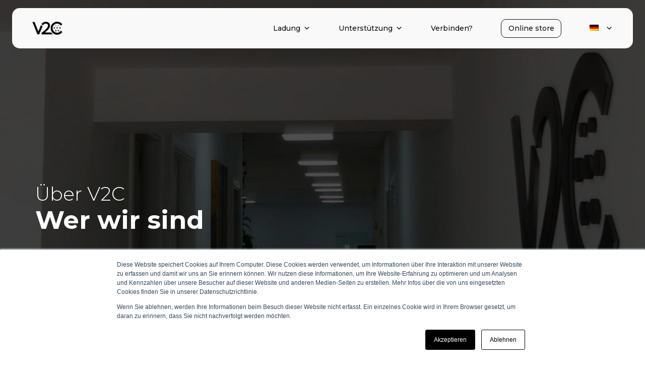

--- FILE ---
content_type: text/html; charset=UTF-8
request_url: https://v2charge.com/de/uber-v2c/
body_size: 36079
content:
<!DOCTYPE html>
<html lang="de-DE">
<head>
	<meta charset="UTF-8">
	<meta name='robots' content='index, follow, max-image-preview:large, max-snippet:-1, max-video-preview:-1' />
<link rel="alternate" hreflang="de" href="https://v2charge.com/de/uber-v2c/" />
<link rel="alternate" hreflang="en" href="https://v2charge.com/about-v2c/" />
<link rel="alternate" hreflang="es" href="https://v2charge.com/es/sobre-v2c/" />
<link rel="alternate" hreflang="fr" href="https://v2charge.com/fr/a-propos-v2c/" />
<link rel="alternate" hreflang="it" href="https://v2charge.com/it/circa-v2c/" />
<link rel="alternate" hreflang="pt-pt" href="https://v2charge.com/pt-pt/sobre-v2c/" />
<link rel="alternate" hreflang="tr" href="https://v2charge.com/tr/v2c-hakkinda/" />
<link rel="alternate" hreflang="nl" href="https://v2charge.com/nl/over-v2c/" />
<link rel="alternate" hreflang="pl" href="https://v2charge.com/pl/o-v2c/" />
<link rel="alternate" hreflang="cs" href="https://v2charge.com/cs/spolecnosti-v2c/" />
<link rel="alternate" hreflang="x-default" href="https://v2charge.com/about-v2c/" />
<meta name="viewport" content="width=device-width, initial-scale=1">
	<!-- This site is optimized with the Yoast SEO plugin v25.3.1 - https://yoast.com/wordpress/plugins/seo/ -->
	<title>Über V2C - Wer sind wir? Lernen Sie uns kennen! | V2C</title><link rel="preload" as="style" href="https://fonts.googleapis.com/css?family=Montserrat%3A100%2C100italic%2C200%2C200italic%2C300%2C300italic%2Cregular%2Citalic%2C500%2C500italic%2C600%2C600italic%2C700%2C700italic%2C800%2C800italic%2C900%2C900italic%7COpen%20Sans&#038;display=swap" /><link rel="stylesheet" href="https://fonts.googleapis.com/css?family=Montserrat%3A100%2C100italic%2C200%2C200italic%2C300%2C300italic%2Cregular%2Citalic%2C500%2C500italic%2C600%2C600italic%2C700%2C700italic%2C800%2C800italic%2C900%2C900italic%7COpen%20Sans&#038;display=swap" media="print" onload="this.media='all'" /><noscript><link rel="stylesheet" href="https://fonts.googleapis.com/css?family=Montserrat%3A100%2C100italic%2C200%2C200italic%2C300%2C300italic%2Cregular%2Citalic%2C500%2C500italic%2C600%2C600italic%2C700%2C700italic%2C800%2C800italic%2C900%2C900italic%7COpen%20Sans&#038;display=swap" /></noscript>
	<meta name="description" content="Seit 2015 stellen wir die besten Ladelösungen für Elektroautos her. Erfahren Sie, wer hinter V2C steht und unsere Geschichte." />
	<link rel="canonical" href="https://v2charge.com/de/uber-v2c/" />
	<meta property="og:locale" content="de_DE" />
	<meta property="og:type" content="article" />
	<meta property="og:title" content="Über V2C - Wer sind wir? Lernen Sie uns kennen! | V2C" />
	<meta property="og:description" content="Seit 2015 stellen wir die besten Ladelösungen für Elektroautos her. Erfahren Sie, wer hinter V2C steht und unsere Geschichte." />
	<meta property="og:url" content="https://v2charge.com/de/uber-v2c/" />
	<meta property="og:site_name" content="V2C" />
	<meta property="article:publisher" content="https://www.facebook.com/V2C.Charge" />
	<meta property="article:modified_time" content="2023-08-29T13:36:01+00:00" />
	<meta property="og:image" content="https://v2charge.com/wp-content/uploads/2023/07/victor-negativo.png" />
	<meta name="twitter:card" content="summary_large_image" />
	<meta name="twitter:site" content="@V2C_Charge" />
	<meta name="twitter:label1" content="Geschätzte Lesezeit" />
	<meta name="twitter:data1" content="8 Minuten" />
	<script type="application/ld+json" class="yoast-schema-graph">{"@context":"https://schema.org","@graph":[{"@type":"WebPage","@id":"https://v2charge.com/de/uber-v2c/","url":"https://v2charge.com/de/uber-v2c/","name":"Über V2C - Wer sind wir? Lernen Sie uns kennen! | V2C","isPartOf":{"@id":"https://v2charge.com/de/#website"},"primaryImageOfPage":{"@id":"https://v2charge.com/de/uber-v2c/#primaryimage"},"image":{"@id":"https://v2charge.com/de/uber-v2c/#primaryimage"},"thumbnailUrl":"https://v2charge.com/wp-content/uploads/2024/07/v2c-electric-chargers.jpg","datePublished":"2021-05-06T07:45:15+00:00","dateModified":"2023-08-29T13:36:01+00:00","description":"Seit 2015 stellen wir die besten Ladelösungen für Elektroautos her. Erfahren Sie, wer hinter V2C steht und unsere Geschichte.","breadcrumb":{"@id":"https://v2charge.com/de/uber-v2c/#breadcrumb"},"inLanguage":"de","potentialAction":[{"@type":"ReadAction","target":["https://v2charge.com/de/uber-v2c/"]}]},{"@type":"ImageObject","inLanguage":"de","@id":"https://v2charge.com/de/uber-v2c/#primaryimage","url":"https://v2charge.com/wp-content/uploads/2024/07/v2c-electric-chargers.jpg","contentUrl":"https://v2charge.com/wp-content/uploads/2024/07/v2c-electric-chargers.jpg","width":1200,"height":675,"caption":"V2C Electric Chargers"},{"@type":"BreadcrumbList","@id":"https://v2charge.com/de/uber-v2c/#breadcrumb","itemListElement":[{"@type":"ListItem","position":1,"name":"V2C","item":"https://v2charge.com/de/"},{"@type":"ListItem","position":2,"name":"Uber V2C"}]},{"@type":"WebSite","@id":"https://v2charge.com/de/#website","url":"https://v2charge.com/de/","name":"V2C","description":"#CargandoElMañana","publisher":{"@id":"https://v2charge.com/de/#organization"},"potentialAction":[{"@type":"SearchAction","target":{"@type":"EntryPoint","urlTemplate":"https://v2charge.com/de/?s={search_term_string}"},"query-input":{"@type":"PropertyValueSpecification","valueRequired":true,"valueName":"search_term_string"}}],"inLanguage":"de"},{"@type":"Organization","@id":"https://v2charge.com/de/#organization","name":"V2C","url":"https://v2charge.com/de/","logo":{"@type":"ImageObject","inLanguage":"de","@id":"https://v2charge.com/de/#/schema/logo/image/","url":"https://v2charge.com/wp-content/uploads/2024/11/cropped-v2c-charge-logo-menu.png","contentUrl":"https://v2charge.com/wp-content/uploads/2024/11/cropped-v2c-charge-logo-menu.png","width":984,"height":431,"caption":"V2C"},"image":{"@id":"https://v2charge.com/de/#/schema/logo/image/"},"sameAs":["https://www.facebook.com/V2C.Charge","https://x.com/V2C_Charge","https://www.instagram.com/v2c.charge/","https://www.youtube.com/@V2C","https://www.linkedin.com/company/v2c-chargers/"]}]}</script>
	<!-- / Yoast SEO plugin. -->


<link rel='dns-prefetch' href='//js.hs-scripts.com' />
<link href='https://fonts.gstatic.com' crossorigin rel='preconnect' />
<link href='https://fonts.googleapis.com' crossorigin rel='preconnect' />
<link rel="alternate" title="oEmbed (JSON)" type="application/json+oembed" href="https://v2charge.com/de/wp-json/oembed/1.0/embed?url=https%3A%2F%2Fv2charge.com%2Fde%2Fuber-v2c%2F" />
<link rel="alternate" title="oEmbed (XML)" type="text/xml+oembed" href="https://v2charge.com/de/wp-json/oembed/1.0/embed?url=https%3A%2F%2Fv2charge.com%2Fde%2Fuber-v2c%2F&#038;format=xml" />
<style id='wp-img-auto-sizes-contain-inline-css'>
img:is([sizes=auto i],[sizes^="auto," i]){contain-intrinsic-size:3000px 1500px}
/*# sourceURL=wp-img-auto-sizes-contain-inline-css */
</style>
<link rel='stylesheet' id='eb-reusable-block-style-103054-css' href='https://v2charge.com/wp-content/uploads/eb-style/reusable-blocks/eb-reusable-103054.min.css?ver=9fb37eaf11' media='all' />
<link rel='stylesheet' id='eb-widget-style-css' href='https://v2charge.com/wp-content/uploads/eb-style/eb-style-widget.min.css?ver=9fb37eaf11' media='all' />
<link rel='stylesheet' id='cbxchangelog-public-css-css' href='https://v2charge.com/wp-content/plugins/cbxchangelog/includes/../assets/css/cbxchangelog-public.css?ver=2.0.6' media='all' />
<link rel='stylesheet' id='contact-form-7-css' href='https://v2charge.com/wp-content/plugins/contact-form-7/includes/css/styles.css?ver=6.0.6' media='all' />
<link rel='stylesheet' id='Rich_Web_Video_Slider-css' href='https://v2charge.com/wp-content/plugins/slider-video/Style/Rich-Web-Video-Slider-Widget.css?ver=6.9' media='all' />
<link rel='stylesheet' id='fontawesomeSl-css-css' href='https://v2charge.com/wp-content/plugins/slider-video/Style/richwebicons.css?ver=6.9' media='all' />
<link rel='stylesheet' id='toc-screen-css' href='https://v2charge.com/wp-content/plugins/table-of-contents-plus/screen.min.css?ver=2411.1' media='all' />
<style id='toc-screen-inline-css'>
div#toc_container {background: #ffffff;border: 1px solid #d3d3d3;width: 100%;}div#toc_container p.toc_title {color: #000000;}div#toc_container p.toc_title a,div#toc_container ul.toc_list a {color: #000000;}div#toc_container p.toc_title a:hover,div#toc_container ul.toc_list a:hover {color: #d60000;}div#toc_container p.toc_title a:hover,div#toc_container ul.toc_list a:hover {color: #d60000;}div#toc_container p.toc_title a:visited,div#toc_container ul.toc_list a:visited {color: #b2b2b2;}
/*# sourceURL=toc-screen-inline-css */
</style>
<link rel='stylesheet' id='tutor-icon-css' href='https://v2charge.com/wp-content/plugins/tutor/assets/css/tutor-icon.min.css?ver=3.4.2' media='all' />
<link rel='stylesheet' id='tutor-css' href='https://v2charge.com/wp-content/plugins/tutor/assets/css/tutor.min.css?ver=3.4.2' media='all' />
<link rel='stylesheet' id='tutor-frontend-css' href='https://v2charge.com/wp-content/plugins/tutor/assets/css/tutor-front.min.css?ver=3.4.2' media='all' />
<style id='tutor-frontend-inline-css'>
.mce-notification.mce-notification-error{display: none !important;}
:root{--tutor-color-primary:#000000;--tutor-color-primary-rgb:0, 0, 0;--tutor-color-primary-hover:#000000;--tutor-color-primary-hover-rgb:0, 0, 0;--tutor-body-color:#000000;--tutor-body-color-rgb:0, 0, 0;--tutor-border-color:#cdcfd5;--tutor-border-color-rgb:205, 207, 213;--tutor-color-gray:#e3e5eb;--tutor-color-gray-rgb:227, 229, 235;}
/*# sourceURL=tutor-frontend-inline-css */
</style>
<link rel='stylesheet' id='tutor_gemeratepress-css' href='https://v2charge.com/wp-content/plugins/tutor/includes/theme-compatibility/generatepress/assets/css/style.css?ver=6.9' media='all' />
<link rel='stylesheet' id='video_popup_close_icon-css' href='https://v2charge.com/wp-content/plugins/video-popup/css/vp-close-icon/close-button-icon.css?ver=1769018999' media='all' />
<link rel='stylesheet' id='oba_youtubepopup_css-css' href='https://v2charge.com/wp-content/plugins/video-popup/css/YouTubePopUp.css?ver=1769018999' media='all' />
<link rel='stylesheet' id='wpml-legacy-dropdown-0-css' href='https://v2charge.com/wp-content/plugins/sitepress-multilingual-cms/templates/language-switchers/legacy-dropdown/style.min.css?ver=1' media='all' />
<style id='wpml-legacy-dropdown-0-inline-css'>
.wpml-ls-sidebars-top-bar{background-color:#212223;}.wpml-ls-sidebars-top-bar, .wpml-ls-sidebars-top-bar .wpml-ls-sub-menu, .wpml-ls-sidebars-top-bar a {border-color:#212223;}
/*# sourceURL=wpml-legacy-dropdown-0-inline-css */
</style>
<link rel='stylesheet' id='wpml-menu-item-0-css' href='https://v2charge.com/wp-content/plugins/sitepress-multilingual-cms/templates/language-switchers/menu-item/style.min.css?ver=1' media='all' />
<link rel='stylesheet' id='megamenu-css' href='https://v2charge.com/wp-content/uploads/maxmegamenu/style_de.css?ver=231352' media='all' />
<link rel='stylesheet' id='dashicons-css' href='https://v2charge.com/wp-includes/css/dashicons.min.css?ver=6.9' media='all' />
<link rel='stylesheet' id='uagb-block-positioning-css-css' href='https://v2charge.com/wp-content/plugins/ultimate-addons-for-gutenberg/assets/css/spectra-block-positioning.min.css?ver=2.19.7' media='all' />
<link rel='stylesheet' id='uagb-slick-css-css' href='https://v2charge.com/wp-content/plugins/ultimate-addons-for-gutenberg/assets/css/slick.min.css?ver=2.19.7' media='all' />
<link rel='stylesheet' id='uagb-swiper-css-css' href='https://v2charge.com/wp-content/plugins/ultimate-addons-for-gutenberg/assets/css/swiper-bundle.min.css?ver=2.19.7' media='all' />
<link rel='stylesheet' id='uag-style-69839-css' href='https://v2charge.com/wp-content/uploads/uag-plugin/assets/70000/uag-css-69839.css?ver=1769017326' media='all' />
<link rel='stylesheet' id='generate-widget-areas-css' href='https://v2charge.com/wp-content/themes/generatepress/assets/css/components/widget-areas.min.css?ver=3.4.0' media='all' />
<link rel='stylesheet' id='generate-style-css' href='https://v2charge.com/wp-content/themes/generatepress/assets/css/main.min.css?ver=3.4.0' media='all' />
<style id='generate-style-inline-css'>
body{background-color:#ffffff;color:var(--contrast);}a{color:#696969;}a:hover, a:focus{text-decoration:underline;}.entry-title a, .site-branding a, a.button, .wp-block-button__link, .main-navigation a{text-decoration:none;}a:hover, a:focus, a:active{color:var(--contrast);}.grid-container{max-width:1195px;}.wp-block-group__inner-container{max-width:1195px;margin-left:auto;margin-right:auto;}.site-header .header-image{width:60px;}:root{--contrast:#000000;--contrast-2:#000000;--contrast-3:#c2c2c2;--base:#e1e1e1;--base-2:#ffffff;--base-3:#ffffff;--accent:#000000;}:root .has-contrast-color{color:var(--contrast);}:root .has-contrast-background-color{background-color:var(--contrast);}:root .has-contrast-2-color{color:var(--contrast-2);}:root .has-contrast-2-background-color{background-color:var(--contrast-2);}:root .has-contrast-3-color{color:var(--contrast-3);}:root .has-contrast-3-background-color{background-color:var(--contrast-3);}:root .has-base-color{color:var(--base);}:root .has-base-background-color{background-color:var(--base);}:root .has-base-2-color{color:var(--base-2);}:root .has-base-2-background-color{background-color:var(--base-2);}:root .has-base-3-color{color:var(--base-3);}:root .has-base-3-background-color{background-color:var(--base-3);}:root .has-accent-color{color:var(--accent);}:root .has-accent-background-color{background-color:var(--accent);}h1{font-family:Montserrat, sans-serif;font-size:34px;}h2{font-family:Montserrat, sans-serif;font-size:29px;}.widget-title{font-family:Montserrat, sans-serif;font-weight:600;font-size:18px;margin-bottom:21px;}h3{font-family:Montserrat, sans-serif;font-size:24px;}.top-bar{background-color:#636363;color:#ffffff;}.top-bar a{color:#ffffff;}.top-bar a:hover{color:#303030;}.site-header{background-color:#000000;color:#ffffff;}.site-header a{color:#ffffff;}.site-header a:hover{color:#ffffff;}.main-title a,.main-title a:hover{color:var(--contrast);}.site-description{color:var(--contrast-2);}.mobile-menu-control-wrapper .menu-toggle,.mobile-menu-control-wrapper .menu-toggle:hover,.mobile-menu-control-wrapper .menu-toggle:focus,.has-inline-mobile-toggle #site-navigation.toggled{background-color:rgba(0, 0, 0, 0.02);}.main-navigation,.main-navigation ul ul{background-color:#000000;}.main-navigation .main-nav ul li a, .main-navigation .menu-toggle, .main-navigation .menu-bar-items{color:#ffffff;}.main-navigation .main-nav ul li:not([class*="current-menu-"]):hover > a, .main-navigation .main-nav ul li:not([class*="current-menu-"]):focus > a, .main-navigation .main-nav ul li.sfHover:not([class*="current-menu-"]) > a, .main-navigation .menu-bar-item:hover > a, .main-navigation .menu-bar-item.sfHover > a{color:#c3c2c2;background-color:#000000;}button.menu-toggle:hover,button.menu-toggle:focus{color:#ffffff;}.main-navigation .main-nav ul li[class*="current-menu-"] > a{color:#cfcfcf;background-color:#000000;}.navigation-search input[type="search"],.navigation-search input[type="search"]:active, .navigation-search input[type="search"]:focus, .main-navigation .main-nav ul li.search-item.active > a, .main-navigation .menu-bar-items .search-item.active > a{color:#c3c2c2;background-color:#000000;}.main-navigation ul ul{background-color:#000000;}.main-navigation .main-nav ul ul li a{color:#ffffff;}.separate-containers .inside-article, .separate-containers .comments-area, .separate-containers .page-header, .one-container .container, .separate-containers .paging-navigation, .inside-page-header{background-color:#ffffff;}.inside-article a,.paging-navigation a,.comments-area a,.page-header a{color:#a6a6a6;}.inside-article a:hover,.paging-navigation a:hover,.comments-area a:hover,.page-header a:hover{color:#d4d4d4;}.entry-title a{color:var(--contrast);}.entry-title a:hover{color:var(--contrast-2);}.entry-meta{color:var(--contrast-2);}.sidebar .widget{background-color:var(--base-3);}.footer-widgets{color:#ffffff;background-color:#000000;}.footer-widgets a{color:#ffffff;}.footer-widgets a:hover{color:#b8b8b8;}.footer-widgets .widget-title{color:#ffffff;}.site-info{color:#ffffff;background-color:#000000;}input[type="text"],input[type="email"],input[type="url"],input[type="password"],input[type="search"],input[type="tel"],input[type="number"],textarea,select{color:#9f9f9f;background-color:var(--base-2);border-color:var(--base);}input[type="text"]:focus,input[type="email"]:focus,input[type="url"]:focus,input[type="password"]:focus,input[type="search"]:focus,input[type="tel"]:focus,input[type="number"]:focus,textarea:focus,select:focus{color:#000000;background-color:var(--base-2);border-color:var(--contrast-3);}button,html input[type="button"],input[type="reset"],input[type="submit"],a.button,a.wp-block-button__link:not(.has-background){color:#ffffff;background-color:#000000;}button:hover,html input[type="button"]:hover,input[type="reset"]:hover,input[type="submit"]:hover,a.button:hover,button:focus,html input[type="button"]:focus,input[type="reset"]:focus,input[type="submit"]:focus,a.button:focus,a.wp-block-button__link:not(.has-background):active,a.wp-block-button__link:not(.has-background):focus,a.wp-block-button__link:not(.has-background):hover{color:#ffffff;background-color:#2f2f30;}a.generate-back-to-top{background-color:rgba(40,40,40,0.4);color:#ffffff;}a.generate-back-to-top:hover,a.generate-back-to-top:focus{background-color:rgba(58,58,58,0.6);color:#ffffff;}:root{--gp-search-modal-bg-color:var(--base-3);--gp-search-modal-text-color:var(--contrast);--gp-search-modal-overlay-bg-color:rgba(0,0,0,0.2);}@media (max-width:768px){.main-navigation .menu-bar-item:hover > a, .main-navigation .menu-bar-item.sfHover > a{background:none;color:#ffffff;}}.inside-top-bar.grid-container{max-width:1275px;}.inside-header.grid-container{max-width:1275px;}.site-main .wp-block-group__inner-container{padding:40px;}.separate-containers .paging-navigation{padding-top:20px;padding-bottom:20px;}.entry-content .alignwide, body:not(.no-sidebar) .entry-content .alignfull{margin-left:-40px;width:calc(100% + 80px);max-width:calc(100% + 80px);}.rtl .menu-item-has-children .dropdown-menu-toggle{padding-left:20px;}.rtl .main-navigation .main-nav ul li.menu-item-has-children > a{padding-right:20px;}.footer-widgets-container.grid-container{max-width:1275px;}.inside-site-info.grid-container{max-width:1275px;}@media (max-width:768px){.separate-containers .inside-article, .separate-containers .comments-area, .separate-containers .page-header, .separate-containers .paging-navigation, .one-container .site-content, .inside-page-header{padding:30px;}.site-main .wp-block-group__inner-container{padding:30px;}.inside-top-bar{padding-right:30px;padding-left:30px;}.inside-header{padding-right:30px;padding-left:30px;}.widget-area .widget{padding-top:30px;padding-right:30px;padding-bottom:30px;padding-left:30px;}.footer-widgets-container{padding-top:30px;padding-right:30px;padding-bottom:30px;padding-left:30px;}.inside-site-info{padding-right:30px;padding-left:30px;}.entry-content .alignwide, body:not(.no-sidebar) .entry-content .alignfull{margin-left:-30px;width:calc(100% + 60px);max-width:calc(100% + 60px);}.one-container .site-main .paging-navigation{margin-bottom:20px;}}/* End cached CSS */.is-right-sidebar{width:30%;}.is-left-sidebar{width:30%;}.site-content .content-area{width:100%;}@media (max-width:768px){.main-navigation .menu-toggle,.sidebar-nav-mobile:not(#sticky-placeholder){display:block;}.main-navigation ul,.gen-sidebar-nav,.main-navigation:not(.slideout-navigation):not(.toggled) .main-nav > ul,.has-inline-mobile-toggle #site-navigation .inside-navigation > *:not(.navigation-search):not(.main-nav){display:none;}.nav-align-right .inside-navigation,.nav-align-center .inside-navigation{justify-content:space-between;}.has-inline-mobile-toggle .mobile-menu-control-wrapper{display:flex;flex-wrap:wrap;}.has-inline-mobile-toggle .inside-header{flex-direction:row;text-align:left;flex-wrap:wrap;}.has-inline-mobile-toggle .header-widget,.has-inline-mobile-toggle #site-navigation{flex-basis:100%;}.nav-float-left .has-inline-mobile-toggle #site-navigation{order:10;}}
/*# sourceURL=generate-style-inline-css */
</style>
<link rel='stylesheet' id='generate-child-css' href='https://v2charge.com/wp-content/themes/generatepress_child/style.css?ver=1684919978' media='all' />

<link rel='stylesheet' id='wpdreams-asl-basic-css' href='https://v2charge.com/wp-content/plugins/ajax-search-lite/css/style.basic.css?ver=4.12.7' media='all' />
<link rel='stylesheet' id='wpdreams-asl-instance-css' href='https://v2charge.com/wp-content/plugins/ajax-search-lite/css/style-curvy-black.css?ver=4.12.7' media='all' />
<link rel='stylesheet' id='tablepress-default-css' href='https://v2charge.com/wp-content/tablepress-combined.min.css?ver=4' media='all' />
<link rel='stylesheet' id='essential-blocks-animation-css' href='https://v2charge.com/wp-content/plugins/accordion-toggle/assets/css/animate.min.css?ver=1.2.9' media='all' />
<script src="https://v2charge.com/wp-includes/js/jquery/jquery.min.js?ver=3.7.1" id="jquery-core-js"></script>
<script src="https://v2charge.com/wp-includes/js/jquery/jquery-migrate.min.js?ver=3.4.1" id="jquery-migrate-js"></script>
<script id="cf7rl-redirect_method-js-extra">
var cf7rl_ajax_object = {"cf7rl_ajax_url":"https://v2charge.com/wp-admin/admin-ajax.php","cf7rl_forms":"[\"|81761|url|https:\\/\\/v2charge.com\\/es\\/gracias\\/|0|\"]"};
//# sourceURL=cf7rl-redirect_method-js-extra
</script>
<script src="https://v2charge.com/wp-content/plugins/cf7-redirect-thank-you-page/includes/../assets/js/redirect_method.js" id="cf7rl-redirect_method-js"></script>
<script src="https://v2charge.com/wp-includes/js/jquery/ui/core.min.js?ver=1.13.3" id="jquery-ui-core-js"></script>
<script id="Rich_Web_Video_Slider-js-extra">
var object = {"ajaxurl":"https://v2charge.com/wp-admin/admin-ajax.php"};
//# sourceURL=Rich_Web_Video_Slider-js-extra
</script>
<script src="https://v2charge.com/wp-content/plugins/slider-video/Scripts/Rich-Web-Video-Slider-Widget.js?ver=6.9" id="Rich_Web_Video_Slider-js"></script>
<script src="https://v2charge.com/wp-content/plugins/video-popup/js/YouTubePopUp.jquery.js?ver=1769018999" id="oba_youtubepopup_plugin-js"></script>
<script src="https://v2charge.com/wp-content/plugins/video-popup/js/YouTubePopUp.js?ver=1769018999" id="oba_youtubepopup_activate-js"></script>
<script src="https://v2charge.com/wp-content/plugins/sitepress-multilingual-cms/templates/language-switchers/legacy-dropdown/script.min.js?ver=1" id="wpml-legacy-dropdown-0-js"></script>
<link rel="https://api.w.org/" href="https://v2charge.com/de/wp-json/" /><link rel="alternate" title="JSON" type="application/json" href="https://v2charge.com/de/wp-json/wp/v2/pages/69839" /><link rel="EditURI" type="application/rsd+xml" title="RSD" href="https://v2charge.com/xmlrpc.php?rsd" />
<link rel='shortlink' href='https://v2charge.com/de/?p=69839' />
<meta name="generator" content="WPML ver:4.7.3 stt:16,9,37,1,4,3,27,40,41,2,53;" />
			<!-- DO NOT COPY THIS SNIPPET! Start of Page Analytics Tracking for HubSpot WordPress plugin v11.3.6-->
			<script class="hsq-set-content-id" data-content-id="standard-page">
				var _hsq = _hsq || [];
				_hsq.push(["setContentType", "standard-page"]);
			</script>
			<!-- DO NOT COPY THIS SNIPPET! End of Page Analytics Tracking for HubSpot WordPress plugin -->
					<script type='text/javascript'>
			var video_popup_unprm_general_settings = {
    			'unprm_r_border': ''
			};
		</script>
	    <style>
        .entry-content > div:first-of-type {
            padding-top: 150px;
        }
    </style>
    <script>
        (function() {
            const headerElement = document.querySelector('header.entry-header h1.entry-title');
            const firstDiv = document.querySelector('.entry-content > div:first-of-type');
            if (firstDiv) {
                if (headerElement && headerElement.textContent.trim() !== "Country Sales Manager – Italy") {
                    firstDiv.style.paddingTop = '0'; // Elimina el padding si no coincide
                }
            }
        })();
    </script>
    <style>
        /* Aplica padding-top a .site-content .tutor-wrap .tutor-course-details-page */
        .site-content .tutor-wrap .tutor-course-details-page {
            padding-top: 150px;
        }

        /* Aplica padding-top al site-content cuando tenga un article con clase type-post */
        .site-content .content-area article.type-post {
            padding-top: 150px;
        }

        /* Aplica padding-top también cuando exista .widget-area dentro de .site-content */
        .site-content .widget-area.sidebar {
            padding-top: 150px;
        }
    </style>
    <script>
        (function() {
            const siteContent = document.querySelector('.site-content');
            const postArticle = siteContent ? siteContent.querySelector('article.type-post') : null;
            const widgetAreaSidebar = siteContent ? siteContent.querySelector('.widget-area.sidebar') : null;
            const tutorCourseDetailsPage = siteContent ? siteContent.querySelector('.tutor-wrap .tutor-course-details-page') : null;

            // Aplica padding-top en site-content si existe un article con clase 'type-post'
            if (postArticle) {
                siteContent.style.paddingTop = '150px';
            }

            // Aplica padding-top en widget-area.sidebar si está presente dentro de site-content
            if (widgetAreaSidebar) {
                widgetAreaSidebar.style.paddingTop = '150px';
            }

            // Aplica padding-top en .tutor-course-details-page dentro de .site-content .tutor-wrap si está presente
            if (tutorCourseDetailsPage) {
                tutorCourseDetailsPage.style.paddingTop = '150px';
            }
        })();
    </script>
				<link rel="preconnect" href="https://fonts.gstatic.com" crossorigin />
				
				
				
<!-- Meta Pixel Code -->
<script type='text/javascript'>
!function(f,b,e,v,n,t,s){if(f.fbq)return;n=f.fbq=function(){n.callMethod?
n.callMethod.apply(n,arguments):n.queue.push(arguments)};if(!f._fbq)f._fbq=n;
n.push=n;n.loaded=!0;n.version='2.0';n.queue=[];t=b.createElement(e);t.async=!0;
t.src=v;s=b.getElementsByTagName(e)[0];s.parentNode.insertBefore(t,s)}(window,
document,'script','https://connect.facebook.net/en_US/fbevents.js?v=next');
</script>
<!-- End Meta Pixel Code -->

          <script type='text/javascript'>
            var url = window.location.origin + '?ob=open-bridge';
            fbq('set', 'openbridge', '1473537556442383', url);
          </script>
        <script type='text/javascript'>fbq('init', '1473537556442383', {}, {
    "agent": "wordpress-6.9-4.1.2"
})</script><script type='text/javascript'>
    fbq('track', 'PageView', []);
  </script>
<!DOCTYPE html>
<html lang="es">
<head>
    <meta charset="UTF-8">
    <meta name="viewport" content="width=device-width, initial-scale=1.0">
		<script>
		//header scrolling up and down
		let lastScrollTop = 0; // Para almacenar la última posición del scroll

		// Función que se ejecuta cuando el usuario hace scroll
		window.addEventListener('scroll', function() {
		  let header = document.getElementById('masthead');
		  let currentScroll = window.pageYOffset || document.documentElement.scrollTop;

		  // Si el usuario está desplazándose hacia abajo
		  if (currentScroll > lastScrollTop) {
			// Oculta el header cuando se desplaza hacia abajo
			header.classList.add('hidden');
		  } else {
			// Muestra el header cuando se desplaza hacia arriba
			header.classList.remove('hidden');
		  }

		  // Actualiza la última posición del scroll
		  lastScrollTop = currentScroll <= 0 ? 0 : currentScroll; // Previene que el valor sea negativo
		});
			// código para el ancho del idioma
		document.addEventListener("DOMContentLoaded", function () {
    function applyStyles() {
        // Verifica si el ancho de la pantalla es mayor o igual a 900px
        if (window.innerWidth >= 900) {
            // Busca todos los elementos UL dentro del mega menú
            const megaMenuItems = document.querySelectorAll(".mega-wpml-ls-slot-28 ul");

            // Itera sobre cada UL encontrado y aplica los estilos deseados
            megaMenuItems.forEach(ul => {
                ul.style.maxWidth = "4em";
                ul.style.marginLeft = "1em";
            });
        } else {
            // Opcional: Si la pantalla es más pequeña, elimina los estilos
            const megaMenuItems = document.querySelectorAll(".mega-wpml-ls-slot-28 ul");
            megaMenuItems.forEach(ul => {
                ul.style.maxWidth = "";
                ul.style.marginLeft = "";
            });
        }
    }
    // Ejecuta la función al cargar la página
    applyStyles();

    // Vuelve a ejecutar la función al redimensionar la ventana
    window.addEventListener("resize", applyStyles);
});
	</script>
    <style>
		/* ¡¡¡¡ ----------------------- ESTILOS DEL NAVEGADOR ------------------------- !!!!! */
		.top-bar{
			display:none!important;
		}
		 .site-header {
			background-color: transparent!important;
			position: absolute;
			min-width: 100vw;
			margin-top: 1em;
			position: fixed;
			transition: transform 0.5s ease-in-out;
  			z-index: 1000; /* Asegura que el header esté por encima de otros elementos */
			padding: 0em 1.5em;
		}
		.site-header.hidden {
			transform: translateY(-200%);
		}
		.inside-header.grid-container {
			background-color: #f9f9f9;
			border-color: #ffffff;
			border-width: 1px;
			border-radius: 15px;
		}
		.main-navigation{
			background-color:#f6f6f6!important;
		}
						/* ¡¡¡¡ ----------------------- estilos navegador redondeado y estrecho
		.entry-content > div:first-of-type {
			padding-top: 100px;
		}
		.site-header {
			background-color: #f9f9f9;
			min-width: 100vw;
		}
		.inside-header.grid-container {
			background-color: #f9f9f9;
		}
						¡¡¡¡ -----------------------*/

		#mega-menu-wrap-primary #mega-menu-primary > li.mega-menu-item:last-child > a.mega-menu-link {
			padding-right: 0; /* Elimina el padding derecho del último enlace */
		}

		/* ¡¡¡¡ ----------------------- ESTILOS DEL MEGA MENU ------------------------- !!!!! */
		
		.mega-menu-item > ul:first-of-type {
			margin-top: 2.5em !important;
		}
		.mega-menu-link{
			font-weight: 500!important;
		}
		#sub-mega-menu {
            display: flex;
            align-items: center;
            border: none;
            width: 100%;
            height: 100%;
            margin: 0;
			border-radius: 10px;
        }
		
		#sub-mega-menu:hover{
			background-color: #f5f5f5;
			border-radius: 10px;
		}

        #sub-mega-menu .image {
            flex: 1; /* 1/6 */
            display: flex;
            justify-content: center;
            align-items: center;
            padding: 10px;
        }

        #sub-mega-menu .image img {
            max-width: 100%;
            max-height: 100%;
        }

        #sub-mega-menu .text {
            flex: 5; /* 5/6 */
            display: flex;
            flex-direction: column;
            justify-content: center;
            padding: 0;
			margin-bottom: 0!important;
			text-transform: none;
        }

        #sub-mega-menu .text p {
            margin: 0px 0;
            text-align: left;
			line-height: 1em;
			font-size: 1em;
			color: #111111;
			margin-bottom: 0.3em!important;
			font-weight: 500;
        }
		#sub-mega-menu .text span {
            margin: 0px 0;
            text-align: left;
			font-size: 1em;
			color: #A8A8A8;
			font-weight: 400;
			line-height: 1em;
        }
		#sub-mega-menu .text .badge-new{
			margin-bottom: 0.3em;
		}
		#sub-mega-menu .text .badge-new .charger-label{
			margin: 0px 0;
            text-align: left;
			line-height: 1em;
			font-size: 1em;
			color: #111111;
			font-weight: 500;
			vertical-align: middle;
		}
		#sub-mega-menu .text .badge-new .label-new{
			display: inline-block;
			padding: 0.6em 0.4em;
			border: 1.6px solid #22A5A3;
			border-radius: 20px;
			color: #22A5A3;
			font-weight: 800!important;
			font-family: sans-serif;
			font-size: 8px;
			text-transform: uppercase;
			background-color: transparent;
			max-width: fit-content;
			margin-left: 0.2em;
			line-height: 0px;
			vertical-align: bottom;
			letter-spacing: 0.05em;
			font-family: montserrat;
		}
		/*----------- MOVIL MEGA MENU ------------------------------------------------------------------------------*/
		@media only screen and (max-width: 900px){
			#mega-menu-wrap-primary .mega-menu-toggle .mega-toggle-block-1:after{
				color: #111111;
			}
			.mega-menu-link{
				font-size: 2em;
			}
			.mega-menu-item > ul:first-of-type {
				margin-top: 0em !important;
			}
			.mega-menu-link:focus{
				background-color: #dcdcdc;
			}
			#mega-menu-wrap-primary .mega-menu-toggle + #mega-menu-primary{
				padding: 2em 0 10em 0!important;
			}
			#mega-menu-wrap-primary #mega-menu-primary > li.mega-menu-item > a.mega-menu-link {
				border-bottom: 0.75px;
				border-color: #cccccc;
				border-style: solid;
				padding: 1em 2em 4em 2em;
			}
			#mega-menu-wrap-primary #mega-menu-primary > li.mega-menu-item.mega-toggle-on > a.mega-menu-link {
				border-color: #cccccc!important;
			}
			#mega-menu-wrap-primary #mega-menu-primary > li.mega-menu-item > a.mega-menu-link:last-child {
				/*border:none;*/
				/*padding-top: 2em;*/
			}
			.mega-menu-item > .mega-sub-menu:first-of-type{
				padding: 2em 2em 2em 2em!important;
			}
			.transparent-button{
				min-width: 100%;
   				display: inline-block!important;
				font-size: 1.1em!important;
				margin-bottom:2em!important;
			}
			.transparent-button .arrow{
				padding-right: 0em !important;
        		margin-bottom: 2px;
			}
			.inside-header.grid-container {
				max-width: 90vw;
			}
			.text-with-arrow.text-arrow-tab{
				padding-left: 4.5em!important;
			}
			#mega-menu-wrap-primary #mega-menu-primary > li.mega-menu-item:last-child > a.mega-menu-link{
				padding-right: 2em;
			}
			.boton-principal {
				border: 0.5px solid #111111!important;
				justify-content: center!important;
				min-width: 100%;
			}
			.mega-wpml-ls-slot-28 ul li:last-child {
			  margin-bottom: 6em!important;
			}
			#sub-mega-menu .text .badge-new .label-new{
			  /*vertical-align: text-bottom!important;*/
			  font-weight: 800!important;
			  padding: 0.8em 0.5em;
			  line-height: 0.001;
			  font-family: sans-serif;
			  font-family: montserrat;
			  display: inline-block;
			  position: relative;
        	  align-items: center;
			}
		}
		/* ------------------------ estilos para icono de soluciones -------------------------------------*/
		.soluciones-tab {
			display: inline-flex;
			align-items: center;
			justify-content: space-between;
			cursor: pointer;
			text-transform: none;
		}
		.soluciones-tab .icon {
			display: inline-block;
			width: 1em; /* Tamaño del ícono */
			height: 1em;
			margin-right: 0.5em; /* Espaciado entre ícono y texto */
			background-image: url('https://v2charge.com/wp-content/uploads/2024/11/echarger-ico.png'); /* Reemplaza con tu ícono */
			background-size: contain;
			background-repeat: no-repeat;
			background-position: center;
		}
		/* ----------- ESTILOS DE EXPLORAR MÁS - TEXTO CON FLECHA Y HOVER ------------------------------------------*/
		.text-with-arrow {
			display: inline-flex;
			align-items: center;
			justify-content: space-between;
			cursor: pointer;
			transition: color 0.3s ease;
			font-size: 1em;
			font-weight: 500;
			color: #A8A8A8;
			padding-left: 10px;
    		padding-top: 1em;
			text-transform: none;
		}
		.text-with-arrow.text-arrow-tab { /* ---------- CLASE PARA LOS ESPECIALES DE SOPORTE --------------------- */
			padding-top: 0.5em;
			padding-bottom: 0em;
			padding-left: 6em;
			padding-right: 0em;
			line-height: 1em;
		}
		.text-with-arrow:hover {
			color: #111111;
		}
		.text-with-arrow .arrow {
			display: inline-block;
			width: 4px; /* Ancho de la flecha */
			height: 6px; /* Alto de la flecha */
			margin-left: 10px;
			background-image: url('https://v2charge.com/wp-content/uploads/2024/11/arrow-mega-menu.png');
			background-size: contain;
			background-repeat: no-repeat;
			background-position: center;
			transition: transform 0.3s ease;
		}
		.text-with-arrow:hover .arrow {
			transform: translateX(5px);
			background-image: url('https://v2charge.com/wp-content/uploads/2024/11/mega-arrow-black-menu.png'); /* Nueva imagen de flecha */

		}
		/* ----------- ESTILOS DE BOTÓN COMPRAR ONLINE CON FLECHA Y HOVER ---*/
		.transparent-button {
			display: inline-flex;
			align-items: center;
			justify-content: space-between;
			border: 0.5px solid #111111; /* Línea del contorno */
			border-radius: 10px;
			background-color: transparent; /* Fondo transparente */
			color: #111111;
			font-size: 1em; /* Tamaño del texto */
			font-weight: 500; /* Peso del texto */
			padding: 0.75em 0.75em; /* Espaciado interno */
			text-transform: none;
			cursor: pointer;
			text-align: center;
			width: fit-content; /* Ajusta el tamaño al contenido */
			margin-top:2em;
		}
		.transparent-button .icon {
			display: inline-block;
			width: 1em; /* Tamaño del ícono */
			height: 1em;
			margin-right: 0.5em; /* Espaciado entre ícono y texto */
			background-image: url('https://v2charge.com/wp-content/uploads/2024/11/menu-shop-bag.png'); /* Reemplaza con tu ícono */
			background-size: contain;
			background-repeat: no-repeat;
			background-position: center;
		}
		.transparent-button .text {
			margin: 0em 0.5em 0em 0.3em; /* Espaciado interno entre texto y flecha */
		}
		.transparent-button .arrow {
			display: inline-block;
			width: 4px; /* Ancho de la flecha */
			height: 6px; /* Alto de la flecha */
			margin-left: 0.5em;
			background-image: url('https://v2charge.com/wp-content/uploads/2024/11/mega-arrow-black-menu.png');
			background-size: contain;
			background-repeat: no-repeat;
			background-position: center;
			transition: transform 0.3s ease, background-image 0.3s ease;
			padding-left: 2em;

		}
		.transparent-button:hover {
			color: #111111; /* Asegura que el texto y el borde mantengan el color */
			border-color: #111111;
			background-color: #f5f5f5;
		}
		.transparent-button:hover .arrow {
			transform: translateX(5px); /* Movimiento de la flecha */
			background-image: url('https://v2charge.com/wp-content/uploads/2024/11/mega-arrow-black-menu.png'); /* Nueva imagen de flecha */
		}
		
		/* !------------------ encuentra instalador / tienda online botón navegador ------------------*/
		.boton-principal {
			display: inline-flex;
			align-items: center;
			justify-content: space-between;
			border: 0.5px solid #111111; /* Línea del contorno */
			border-radius: 10px;
			background-color: transparent; /* Fondo transparente */
			color: #111111;
			font-size: 1em; /* Tamaño del texto */
			font-weight: 500; /* Peso del texto */
			padding: 0.75em 0.75em; /* Espaciado interno */
			text-transform: none;
			cursor: pointer;
			text-align: center;
			width: fit-content; /* Ajusta el tamaño al contenido */
		}

		.boton-principal .text {
			margin: 0em 0.2em 0em 0.2em; /* Espaciado interno entre texto y flecha */
			line-height: 1em;
		}

		.boton-principal .arrow {
			display: inline-block;
			width: 4px; /* Ancho de la flecha */
			height: 6px; /* Alto de la flecha */
			margin-left: 0.5em;
			background-image: url('https://v2charge.com/wp-content/uploads/2024/11/mega-arrow-black-menu.png');
			background-size: contain;
			background-repeat: no-repeat;
			background-position: center;
			transition: transform 0.3s ease, background-image 0.3s ease;
			padding-right: 1em;
		}

		.boton-principal:hover {
			color: #111111; /* Asegura que el texto y el borde mantengan el color */
			border-color: #111111;
			background-color: #f5f5f5;
		}

		.boton-principal:hover .arrow {
			transform: translateX(5px); /* Movimiento de la flecha */
			background-image: url('https://v2charge.com/wp-content/uploads/2024/11/mega-arrow-black-menu.png'); /* Nueva imagen de flecha */
		}
		.espaciado-superior {
			margin-top: 1.3em!important;
		}
    </style>
<style id='global-styles-inline-css'>
:root{--wp--preset--aspect-ratio--square: 1;--wp--preset--aspect-ratio--4-3: 4/3;--wp--preset--aspect-ratio--3-4: 3/4;--wp--preset--aspect-ratio--3-2: 3/2;--wp--preset--aspect-ratio--2-3: 2/3;--wp--preset--aspect-ratio--16-9: 16/9;--wp--preset--aspect-ratio--9-16: 9/16;--wp--preset--color--black: #000000;--wp--preset--color--cyan-bluish-gray: #abb8c3;--wp--preset--color--white: #ffffff;--wp--preset--color--pale-pink: #f78da7;--wp--preset--color--vivid-red: #cf2e2e;--wp--preset--color--luminous-vivid-orange: #ff6900;--wp--preset--color--luminous-vivid-amber: #fcb900;--wp--preset--color--light-green-cyan: #7bdcb5;--wp--preset--color--vivid-green-cyan: #00d084;--wp--preset--color--pale-cyan-blue: #8ed1fc;--wp--preset--color--vivid-cyan-blue: #0693e3;--wp--preset--color--vivid-purple: #9b51e0;--wp--preset--color--contrast: var(--contrast);--wp--preset--color--contrast-2: var(--contrast-2);--wp--preset--color--contrast-3: var(--contrast-3);--wp--preset--color--base: var(--base);--wp--preset--color--base-2: var(--base-2);--wp--preset--color--base-3: var(--base-3);--wp--preset--color--accent: var(--accent);--wp--preset--gradient--vivid-cyan-blue-to-vivid-purple: linear-gradient(135deg,rgb(6,147,227) 0%,rgb(155,81,224) 100%);--wp--preset--gradient--light-green-cyan-to-vivid-green-cyan: linear-gradient(135deg,rgb(122,220,180) 0%,rgb(0,208,130) 100%);--wp--preset--gradient--luminous-vivid-amber-to-luminous-vivid-orange: linear-gradient(135deg,rgb(252,185,0) 0%,rgb(255,105,0) 100%);--wp--preset--gradient--luminous-vivid-orange-to-vivid-red: linear-gradient(135deg,rgb(255,105,0) 0%,rgb(207,46,46) 100%);--wp--preset--gradient--very-light-gray-to-cyan-bluish-gray: linear-gradient(135deg,rgb(238,238,238) 0%,rgb(169,184,195) 100%);--wp--preset--gradient--cool-to-warm-spectrum: linear-gradient(135deg,rgb(74,234,220) 0%,rgb(151,120,209) 20%,rgb(207,42,186) 40%,rgb(238,44,130) 60%,rgb(251,105,98) 80%,rgb(254,248,76) 100%);--wp--preset--gradient--blush-light-purple: linear-gradient(135deg,rgb(255,206,236) 0%,rgb(152,150,240) 100%);--wp--preset--gradient--blush-bordeaux: linear-gradient(135deg,rgb(254,205,165) 0%,rgb(254,45,45) 50%,rgb(107,0,62) 100%);--wp--preset--gradient--luminous-dusk: linear-gradient(135deg,rgb(255,203,112) 0%,rgb(199,81,192) 50%,rgb(65,88,208) 100%);--wp--preset--gradient--pale-ocean: linear-gradient(135deg,rgb(255,245,203) 0%,rgb(182,227,212) 50%,rgb(51,167,181) 100%);--wp--preset--gradient--electric-grass: linear-gradient(135deg,rgb(202,248,128) 0%,rgb(113,206,126) 100%);--wp--preset--gradient--midnight: linear-gradient(135deg,rgb(2,3,129) 0%,rgb(40,116,252) 100%);--wp--preset--font-size--small: 13px;--wp--preset--font-size--medium: 20px;--wp--preset--font-size--large: 36px;--wp--preset--font-size--x-large: 42px;--wp--preset--spacing--20: 0.44rem;--wp--preset--spacing--30: 0.67rem;--wp--preset--spacing--40: 1rem;--wp--preset--spacing--50: 1.5rem;--wp--preset--spacing--60: 2.25rem;--wp--preset--spacing--70: 3.38rem;--wp--preset--spacing--80: 5.06rem;--wp--preset--shadow--natural: 6px 6px 9px rgba(0, 0, 0, 0.2);--wp--preset--shadow--deep: 12px 12px 50px rgba(0, 0, 0, 0.4);--wp--preset--shadow--sharp: 6px 6px 0px rgba(0, 0, 0, 0.2);--wp--preset--shadow--outlined: 6px 6px 0px -3px rgb(255, 255, 255), 6px 6px rgb(0, 0, 0);--wp--preset--shadow--crisp: 6px 6px 0px rgb(0, 0, 0);}:where(.is-layout-flex){gap: 0.5em;}:where(.is-layout-grid){gap: 0.5em;}body .is-layout-flex{display: flex;}.is-layout-flex{flex-wrap: wrap;align-items: center;}.is-layout-flex > :is(*, div){margin: 0;}body .is-layout-grid{display: grid;}.is-layout-grid > :is(*, div){margin: 0;}:where(.wp-block-columns.is-layout-flex){gap: 2em;}:where(.wp-block-columns.is-layout-grid){gap: 2em;}:where(.wp-block-post-template.is-layout-flex){gap: 1.25em;}:where(.wp-block-post-template.is-layout-grid){gap: 1.25em;}.has-black-color{color: var(--wp--preset--color--black) !important;}.has-cyan-bluish-gray-color{color: var(--wp--preset--color--cyan-bluish-gray) !important;}.has-white-color{color: var(--wp--preset--color--white) !important;}.has-pale-pink-color{color: var(--wp--preset--color--pale-pink) !important;}.has-vivid-red-color{color: var(--wp--preset--color--vivid-red) !important;}.has-luminous-vivid-orange-color{color: var(--wp--preset--color--luminous-vivid-orange) !important;}.has-luminous-vivid-amber-color{color: var(--wp--preset--color--luminous-vivid-amber) !important;}.has-light-green-cyan-color{color: var(--wp--preset--color--light-green-cyan) !important;}.has-vivid-green-cyan-color{color: var(--wp--preset--color--vivid-green-cyan) !important;}.has-pale-cyan-blue-color{color: var(--wp--preset--color--pale-cyan-blue) !important;}.has-vivid-cyan-blue-color{color: var(--wp--preset--color--vivid-cyan-blue) !important;}.has-vivid-purple-color{color: var(--wp--preset--color--vivid-purple) !important;}.has-black-background-color{background-color: var(--wp--preset--color--black) !important;}.has-cyan-bluish-gray-background-color{background-color: var(--wp--preset--color--cyan-bluish-gray) !important;}.has-white-background-color{background-color: var(--wp--preset--color--white) !important;}.has-pale-pink-background-color{background-color: var(--wp--preset--color--pale-pink) !important;}.has-vivid-red-background-color{background-color: var(--wp--preset--color--vivid-red) !important;}.has-luminous-vivid-orange-background-color{background-color: var(--wp--preset--color--luminous-vivid-orange) !important;}.has-luminous-vivid-amber-background-color{background-color: var(--wp--preset--color--luminous-vivid-amber) !important;}.has-light-green-cyan-background-color{background-color: var(--wp--preset--color--light-green-cyan) !important;}.has-vivid-green-cyan-background-color{background-color: var(--wp--preset--color--vivid-green-cyan) !important;}.has-pale-cyan-blue-background-color{background-color: var(--wp--preset--color--pale-cyan-blue) !important;}.has-vivid-cyan-blue-background-color{background-color: var(--wp--preset--color--vivid-cyan-blue) !important;}.has-vivid-purple-background-color{background-color: var(--wp--preset--color--vivid-purple) !important;}.has-black-border-color{border-color: var(--wp--preset--color--black) !important;}.has-cyan-bluish-gray-border-color{border-color: var(--wp--preset--color--cyan-bluish-gray) !important;}.has-white-border-color{border-color: var(--wp--preset--color--white) !important;}.has-pale-pink-border-color{border-color: var(--wp--preset--color--pale-pink) !important;}.has-vivid-red-border-color{border-color: var(--wp--preset--color--vivid-red) !important;}.has-luminous-vivid-orange-border-color{border-color: var(--wp--preset--color--luminous-vivid-orange) !important;}.has-luminous-vivid-amber-border-color{border-color: var(--wp--preset--color--luminous-vivid-amber) !important;}.has-light-green-cyan-border-color{border-color: var(--wp--preset--color--light-green-cyan) !important;}.has-vivid-green-cyan-border-color{border-color: var(--wp--preset--color--vivid-green-cyan) !important;}.has-pale-cyan-blue-border-color{border-color: var(--wp--preset--color--pale-cyan-blue) !important;}.has-vivid-cyan-blue-border-color{border-color: var(--wp--preset--color--vivid-cyan-blue) !important;}.has-vivid-purple-border-color{border-color: var(--wp--preset--color--vivid-purple) !important;}.has-vivid-cyan-blue-to-vivid-purple-gradient-background{background: var(--wp--preset--gradient--vivid-cyan-blue-to-vivid-purple) !important;}.has-light-green-cyan-to-vivid-green-cyan-gradient-background{background: var(--wp--preset--gradient--light-green-cyan-to-vivid-green-cyan) !important;}.has-luminous-vivid-amber-to-luminous-vivid-orange-gradient-background{background: var(--wp--preset--gradient--luminous-vivid-amber-to-luminous-vivid-orange) !important;}.has-luminous-vivid-orange-to-vivid-red-gradient-background{background: var(--wp--preset--gradient--luminous-vivid-orange-to-vivid-red) !important;}.has-very-light-gray-to-cyan-bluish-gray-gradient-background{background: var(--wp--preset--gradient--very-light-gray-to-cyan-bluish-gray) !important;}.has-cool-to-warm-spectrum-gradient-background{background: var(--wp--preset--gradient--cool-to-warm-spectrum) !important;}.has-blush-light-purple-gradient-background{background: var(--wp--preset--gradient--blush-light-purple) !important;}.has-blush-bordeaux-gradient-background{background: var(--wp--preset--gradient--blush-bordeaux) !important;}.has-luminous-dusk-gradient-background{background: var(--wp--preset--gradient--luminous-dusk) !important;}.has-pale-ocean-gradient-background{background: var(--wp--preset--gradient--pale-ocean) !important;}.has-electric-grass-gradient-background{background: var(--wp--preset--gradient--electric-grass) !important;}.has-midnight-gradient-background{background: var(--wp--preset--gradient--midnight) !important;}.has-small-font-size{font-size: var(--wp--preset--font-size--small) !important;}.has-medium-font-size{font-size: var(--wp--preset--font-size--medium) !important;}.has-large-font-size{font-size: var(--wp--preset--font-size--large) !important;}.has-x-large-font-size{font-size: var(--wp--preset--font-size--x-large) !important;}
/*# sourceURL=global-styles-inline-css */
</style>
</head>
</html>


<meta name="google-site-verification" content="vRnsksqk21Uz3co0fNFjmf0F6w4WXA8vE0jeewXr7n4" />

<style id="wp-custom-css">
            html, body {
                width: 100%!important;
                overflow-x: hidden!important;
            }

            .page-header-image {
                display: none !important;
            }

            .grecaptcha-badge {
                opacity: 0;
            }

            #responsive-form {
                /*	max-width:600px; -- cambiar esto para conseguir el ancho de la forma deseada --*/
                margin: 0 auto;
                width: 100%;
            }

            .wpcf7-response-output {
                color: white;
            }

            .resp-form-2 {
                max-width: 800px
            }

            .resp-form-2 .wpcf7-submit {
                width: 100%;
            }

            .resp-form-2 .column-half {
                width: 33%;
            }

            .choose-language select {
                min-width: 100%
            }

            @media only screen and (max-width: 768px) {
                .form-row {
                    display: grid;
                }

                .resp-form-2 .column-half {
                    min-width: 100%;
                }

                .resp-form-2 .column-full {
                    min-width: 100%;
                }

                .resp-form-2 .column-midd {
                    min-width: 100%;
                }
            }

            .form-row {
                width: 100%;
            }

            .column-half, .column-full, .column-midd {
                float: left;
                position: relative;
                padding: 0.65rem;
                width: 100%;
                -webkit-box-sizing: border-box;
                -moz-box-sizing: border-box;
                box-sizing: border-box
            }

            .clearfix:after {
                content: "";
                display: table;
                clear: both;
            }

            /**----TOP BAR CSS-----**/
            .wpml-ls-slot-28 {
                display: none;
            }

            .top-bar {
                vertical-align: middle;
                /*
	position: fixed;
  width: 100%;
  min-width: 600px;
  z-index: 99999;*/
                margin: 0em;
                background-color: #212223;
                padding: 1em 60px 1em 0em;
                min-height: 4em;
            }

            .top-bar-align-right .inside-top-bar {
                display: inline-flex;
                padding: 0em;
                margin: 0em;
                float: right;
            }

            .top-bar-align-right .widget:first-child {
                max-width: 5em;
            }

            .top-bar li a {
                background-color: #212223;
                border-color: #212223;
            }

            .top-bar li a:hover {
                background-color: #3b3d3e!important;
                border-color: #212223;
            }

            .top-bar li a:focus {
                background-color: #3b3d3e!important;
                border-color: #212223;
            }

            .top-menu {
                background-color: #212223;
                display: flex;
            }

            .top-menu .top-free-shipping {
                display: flex;
                align-items: center;
                justify-content: center;
                padding: 0em 0em;
            }

            .top-menu .top-free-shipping img {
                padding: 0em 1em;
                min-height: 1.5em;
                max-width: 4.3em;
            }

            .top-menu .installator-icon img {
                height: 1.3em;
                width: 1.3em;
            }

            .top-menu .top-free-shipping p {
                color: #b3b3b3;
                font-weight: 600;
                font-family: "Montserrat", sans-serif;
            }

            .top-menu .button-buy {
                display: flex;
                align-items: center;
                justify-content: center;
                padding: 0em 0em;
            }

            #top-menu-phone {
                display: none;
            }

            .top-menu a {
                padding: 0em 0em 0em 2em;
                color: white;
                font-weight: 600;
            }

            .top-menu .installator-icon a {
                padding: 0em 0em 0em 1em;
            }

            .top-menu a:hover {
                color: #e0e0e0;
                text-decoration: none;
            }

            .top-menu .separator {
                padding: 0em 1.3em 0em 1.7em;
                color: white;
                font-weight: 600;
            }

            @media only screen and (max-width: 768px) {
                .top-menu .separator {
                    display: none;
                }

                .top-menu {
                    display: none;
                }

                #icl_lang_sel_widget-2 {
                    display: none;
                }

                .wpml-ls-slot-28 {
                    display: block;
                }

                .top-bar {
                    display: flex;
                    align-items: center;
                    padding: 0;
                }

                .top-menu-phone {
                    margin-right: 0em;
                    justify-content: center;
                }

                #top-menu-phone {
                    cursor: pointer;
                    padding: 1.3em;
                    min-height: 2em;
                    display: flex;
                    justify-content: center;
                }

                .top-menu .top-free-shipping {
                    display: none;
                }

                .top-menu a {
                    padding: 0em 0em 0em 0.5em;
                    font-size: 1.3em;
                }

                .top-menu .button-buy {
                    display: none;
                }

                .top-menu .button-installator {
                    display: flex!important;
                    vertical-align: middle;
                    align-items: center;
                }

                .top-menu .button-buy-phone {
                    display: block;
                }

                .top-menu .button-buy-phone img {
                    display: block;
                    padding: 0em 0.5em;
                    width: 2.5em;
                }
            }

            .margen-acordeon p {
                margin-left: 20px!important;
            }

            .acordeon-tpv .uagb-ifb-image-content, .acordeon-tpv p {
                text-align: left!important;
            }

            @media only screen and (max-width: 600px) {
            }

            /**----end TOP BAR CSS-----**/
            /**---------------- Media query ----------------**/
            @media only screen and (min-width: 48em) {
                .column-half {
                    width: 33%;
                }

                .column-midd {
                    width: 50%;
                }

                #wpcf7-f6048-p89118-o1.wpcf7 .column-half {
                    width: 50%;
                }

                #wpcf7-f86101-p6510-o1.wpcf7 .column-half {
                    width: 50%;
                }

                #wpcf7-f88962-p87207-o1.wpcf7 .column-half {
                    width: 50%;
                }
            }

            #cfc .wpcf7-submit {
                padding-top: 10px;
                padding-bottom: 10px;
                padding-left: 30px;
                padding-right: 30px;
            }

            input[type="text"], input[type="url"], input[type="password"], input[type="tel"], input[type="number"], input[type="email"], textarea, select {
                background-color: black;
            }

            .comment-form-comment textarea {
                background-color: white;
            }

            button, input[type=button], input[type=reset], input[type=submit] {
                border: 1px solid white;
            }

            .form-row {
                color: white;
            }

            .entry-meta {
                margin-bottom: 50px;
            }

            .comment-form>.form-submit {
                margin-bottom: 60px;
            }

            body, button, input, select, textarea {
                font-family: montserrat;
                font-size: 16px;
            }

            .featured-image {
                margin-bottom: 30px;
                max-width: 100%;
            }

            .cbxchangelog_wrapper {
                font-family: montserrat;
            }

            h1 {
                font-size: 29px;
                font-weight: 600
            }

            h2 {
                font-size: 24px;
                font-weight: 500;
            }

            .entry-title {
                margin-top: 50px;
            }

            .wpcf7 form.sent .wpcf7-response-output {
                color: white;
            }

            .wpcf7 form.invalid .wpcf7-response-output {
                color: white;
            }

            .cf7b-row {
                color: #9f9f9f;
            }

            .entry-meta {
                font-size: 15px;
            }

            .rel_posts {
                border-top: 1px solid gray;
                padding-top: 40px;
            }

            .rel_posts:after {
                content: "";
                display: block;
                clear: both;
            }

            .rel_posts ul {
                width: 100%;
            }

            .rel_posts ul li {
                list-style: none;
                width: 20%;
                float: left;
                margin-left: 20px;
            }

            .rel_posts ul li .title_rel {
                display: block;
                padding: 5px;
            }

            @media only screen and (max-width: 600px) {
                .rel_posts ul li {
                    width: 100%;
                    margin-left: -50px;
                    margin-right: 15px;
                    margin-bottom: 15px;
                }

                .rel_posts ul li:nth-child(odd) {
                    clear: both;
                }

                .margen-acordeon p {
                    margin-left: 0px!important;
                }

                .ctas-blog img {
                    min-width: 85%;
                }

                #custom_html-53 {
                    padding: 2em 0em 2em 0em;
                }
            }

            .nav-links {
                margin-bottom: 70px;
            }

            .byline, .entry-header .cat-links, .entry-header .comments-link, .entry-header .tags-links, .group-blog .byline, .single .byline {
                display: none;
            }

            .#link-modal-title {
                display: none;
            }

            .tutor-accordion-item {
                margin-bottom: 40px;
            }

            .tutor-single-course-sidebar-more {
                display: none;
            }
        </style>

<style>
/*css formulario VALENCIA EMOBILITY FORUM*/
#valencia-mobility-forum .wpcf7 input {
	border-radius: 3px!important;
	border-color: #292929!important;
}
#valencia-mobility-forum .wpcf7 textarea{
	line-height:1em;
	font-size: 1em;
	border-radius: 0px!important;
}
#valencia-mobility-forum .wpcf7 p{
	margin-bottom: 1em !important;
	color: white;
}
#valencia-mobility-forum .wpcf7 .column-half {
	 padding-bottom: 0em;
}
#valencia-mobility-forum .wpcf7 select{
	border-radius: 3px!important;
	min-width:100%!important;
}
#valencia-mobility-forum .wpcf7 input[type="text"], #valencia-mobility-forum .wpcf7 input[type="url"], #valencia-mobility-forum .wpcf7 input[type="password"], #valencia-mobility-forum .wpcf7 input[type="tel"], #valencia-mobility-forum .wpcf7 input[type="number"], #valencia-mobility-forum .wpcf7 input[type="email"], #valencia-mobility-forum .wpcf7 textarea, #valencia-mobility-forum .wpcf7 select {
    background-color: #000000c9;
	color: white;
}
#valencia-mobility-forum .wpcf7 button, #valencia-mobility-forum .wpcf7 html input[type="button"], #valencia-mobility-forum .wpcf7 input[type="reset"], #valencia-mobility-forum .wpcf7  input[type="submit"], #valencia-mobility-forum .wpcf7  a.button, #valencia-mobility-forum .wpcf7 a.wp-block-button__link:not(.has-background){
	    background-color: #000000c9;
}
#valencia-mobility-forum .wpcf7-not-valid-tip {
	color: #000000;
}
#valencia-mobility-forum .wpcf7 form.sent .wpcf7-response-output {
    color: #000000;
    font-weight: 600;
    background-color: #56B2BD;
    text-align: center;
    border-radius: 4px;
		border-color: #56B2BD;
	}
	
	@media only screen and (max-width: 768px){
	#valencia-mobility-forum .wpcf7 input {
	border-radius: 3px!important;
	}
	#valencia-mobility-forum .wpcf7 .column-half{
	padding-left: 0!important;
    padding-right: 0!important;
	}
	#valencia-mobility-forum .wpcf7 .column-full {
	padding-left: 0!important;
    padding-right: 0!important;
	}
	#valencia-mobility-forum .wpcf7 p{
	margin-bottom: 0.5em !important;
}
}

/*css del nuevo formulario*/
.wpcf7 input {
	border-radius: 10px!important;
}
.wpcf7 textarea{
	line-height:1em;
	font-size: 1em;
	border-radius: 10px!important;
}
.wpcf7 p{
	margin-bottom: 1em !important;
	color: white;
}
.wpcf7 .column-half {
	 padding-bottom: 0em;
}
.wpcf7 select{
	border-radius: 10px!important;
	min-width:100%!important;
}
.new-form input[type="text"], .new-form input[type="url"], .new-form input[type="password"], .new-form input[type="tel"], .new-form input[type="number"], .new-form input[type="email"], .new-form textarea, .new-form select {
    background-color: #111111;
	color: white;
}
.wpcf7 input[type="text"], .wpcf7 input[type="url"], .wpcf7 input[type="password"], .wpcf7 input[type="tel"], .wpcf7 input[type="number"], .wpcf7 input[type="email"], .wpcf7 textarea, .wpcf7 select {
    background-color: #000000;
	color: white;
}
.new-form 	button, .new-form  html input[type="button"], .new-form  input[type="reset"], .new-form  input[type="submit"], .new-form  a.button, .new-form  a.wp-block-button__link:not(.has-background){
	    background-color: #111111;
}
.wpcf7 button, .wpcf7 html input[type="button"], .wpcf7 input[type="reset"], .wpcf7  input[type="submit"], .wpcf7  a.button, .wpcf7 a.wp-block-button__link:not(.has-background){
	    background-color: #000000;
}
	/* BOTONES REDONDEADOS INICIO */
	.uagb-buttons-repeater, .wp-block-button__link, .search-form input, .search-form button, #ajaxsearchlite1{
			border-radius: 10px!important;
	}
	.search-form button {
		margin-left: 1em;
	}
	.wp-block-search__button{
		margin-left: 1em;
    	border-radius: 10px !important;
	}
	.wp-block-search__input{
    	border-radius: 10px !important;
	}
	/* BOTONES REDONDEADOS FIN */
@media only screen and (max-width: 768px){
	.wpcf7 input {
	border-radius: 10px!important;
	}
	.wpcf7 .column-half{
	padding-left: 0!important;
    padding-right: 0!important;
	}
	.wpcf7 .column-full {
	padding-left: 0!important;
    padding-right: 0!important;
	}
	.wpcf7 p{
	margin-bottom: 0.5em !important;
}
}
/*FIN css del nuevo formulario*/
</style>

<!DOCTYPE html>
<html>
<head>
  <meta charset="UTF-8">
  <meta name="viewport" content="width=device-width, initial-scale=1.0">
  <style>
    /* Contenedor del menú flotante */
    .floating-menu {
      position: fixed;
      bottom: 2em;
      right: 2em;
      display: flex;
      align-items: center;
      gap: 10px;
      z-index: 1000;
		display: none;
    }
	  /*español*/
	  .flotante{
	  }
    /* Tooltip */
    .tooltip {
      display: flex;
      align-items: center;
      gap: 5px;
      background-color: #D9D9D9;
      color: #111111;
      border-radius: 20px;
      padding: 5px 15px;
      font-size: 14px;
      box-shadow: 0px 4px 6px rgba(0, 0, 0, 0.1);
      transition: opacity 0.3s, visibility 0.3s;
      position: absolute;
      right: 60px; /* Aparece a la izquierda del icono */
      top: 50%;
      transform: translateY(-50%);
      white-space: nowrap;
    }
    /* Botón con icono */
    .store-button {
      position: relative;
      width: 50px;
      height: 50px;
      background-color: #111111;
      border-radius: 50%;
      display: flex;
      align-items: center;
      justify-content: center;
      cursor: pointer;
	  box-shadow: 0px 6px 10px rgba(0, 0, 0, 0.2);

    }
    .store-button:hover {
      box-shadow: 0px 6px 25px rgb(0 0 0 / 35%);;
    }
    /* Imagen del icono */
    .store-button img {
    	height: 1.5em;
		width:1.2em;
    }
	  .instalador-encuentra {
		  width:1.7em!important;
		  height: 1.7em!important;
	  }
	  @media only screen and (max-width: 834px){
		  .floating-menu {
      display: block;
		  }
	  }
  </style>
</head>
<body>
<script defer src="https://static.cloudflareinsights.com/beacon.min.js/vcd15cbe7772f49c399c6a5babf22c1241717689176015" integrity="sha512-ZpsOmlRQV6y907TI0dKBHq9Md29nnaEIPlkf84rnaERnq6zvWvPUqr2ft8M1aS28oN72PdrCzSjY4U6VaAw1EQ==" data-cf-beacon='{"version":"2024.11.0","token":"dc3c38a581c1481bb36b098b69f21907","r":1,"server_timing":{"name":{"cfCacheStatus":true,"cfEdge":true,"cfExtPri":true,"cfL4":true,"cfOrigin":true,"cfSpeedBrain":true},"location_startswith":null}}' crossorigin="anonymous"></script>
</body>
</html>

<style>
.entry-title {
    margin-top: 150px;
}
</style>

<style>
	img{
		object-fit: contain;
	}
</style>

<style>
	.boton-soporte .uagb-buttons-repeater{
	border-radius:0px!important;
}
	.ai-chatbot-button{
	display: flex!important;
    justify-content: center!important;
}
</style>

<script>
document.addEventListener('DOMContentLoaded', function () {
  const steps = document.querySelectorAll('.form-row2.step');
  let currentStep = 0;

  function showStep(nextStep, direction) {
    const current = steps[currentStep];
    const next = steps[nextStep];

    // Reset classes
    steps.forEach(step => {
      step.classList.remove('active', 'slide-out-left', 'slide-in-right', 'slide-in-left', 'slide-out-right');
      step.style.display = 'none';
    });

    // Animate current out
    current.classList.add(direction === 'next' ? 'slide-out-left' : 'slide-out-right');

    // Prepare next step animation
    next.style.display = 'block';
    next.classList.add(direction === 'next' ? 'slide-in-right' : 'slide-in-left');

    // Allow animation to complete
    setTimeout(() => {
      current.classList.remove('active');
      next.classList.remove('slide-in-right', 'slide-in-left');
      next.classList.add('active');
      currentStep = nextStep;
    }, 500);
  }

  document.querySelectorAll('.next').forEach(btn => {
    btn.addEventListener('click', () => {
      if (currentStep < steps.length - 1) {
        showStep(currentStep + 1, 'next');
      }
    });
  });

  document.querySelectorAll('.prev').forEach(btn => {
    btn.addEventListener('click', () => {
      if (currentStep > 0) {
        showStep(currentStep - 1, 'prev');
      }
    });
  });

  // Inicializar el primer paso
  steps.forEach((step, i) => {
    step.style.display = 'none';
    if (i === 0) {
      step.classList.add('active');
      step.style.display = 'block';
    }
  });
});
</script>
<script>
document.addEventListener('DOMContentLoaded', function () {
  document.addEventListener('wpcf7mailsent', function () {
    // Oculta todos los pasos
    const steps = document.querySelectorAll('#responsive-form .step');
    steps.forEach(step => {
      step.style.display = 'none';
    });

    // Oculta el contenedor principal de los pasos
    const contenedor = document.querySelector('.formulario-pasos');
    if (contenedor) {
      contenedor.style.display = 'none';
    }
  }, false);
});
</script>
<style>
	.formulario-pasos {
		position: relative;
		overflow: hidden;
		min-height: 40vh!important; /* ajusta según tu contenido */
	}
	.formulario-pasos h3{
		color: white;
		font-weight: 600;
		font-size: 1.7em;
		line-height: 1em;
	}
	.formulario-pasos .wpcf7-spinner{
		display:none;
	}
	.formulario-pasos .wpcf7-form-control{
		display: inline-grid;
	}
	.step {
  display: none;
  opacity: 0;
  transform: translateX(100%);
  transition: all 0.05s ease;
  position: absolute;
  width: 100%;
}

.step.active {
  display: block;
  opacity: 1;
  transform: translateX(0%);
  position: relative;
}

.step.slide-out-left {
  transform: translateX(-100%);
  opacity: 0;
}

.step.slide-in-right {
  transform: translateX(100%);
  opacity: 0;
}

.step.slide-in-left {
  transform: translateX(-100%);
  opacity: 0;
}

.step.slide-out-right {
  transform: translateX(100%);
  opacity: 0;
}

button.next {
min-width: 100% !important;
    margin-top: 15px;
    background-color: #e9e9e9;
    color: #0a0a0a;
    padding: 8px 16px;
    border: 1px solid #e9e9e9;
    cursor: pointer;
    font-weight: 600;
	border-radius: 10px;
}
button.next:hover {
  background-color: #0a0a0a;
	color: #e9e9e9;
	border: 1px solid #e9e9e9;
}
	button.prev {
  min-width:100%!important;
  background: transparent!important;
  border: none;
  color: white;
  padding: 8px 16px;
  font-size: 16px;
  cursor: pointer;
  border-radius: 4px;
  margin-right: 10px;
  transition: all 0.3s ease;
  text-decoration: underline!important;
  font-weight: 600;
}

button.prev:hover {
  background: #000;
  color: #fff;
}

</style>
			            <style>
				            
					div[id*='ajaxsearchlitesettings'].searchsettings .asl_option_inner label {
						font-size: 0px !important;
						color: rgba(0, 0, 0, 0);
					}
					div[id*='ajaxsearchlitesettings'].searchsettings .asl_option_inner label:after {
						font-size: 11px !important;
						position: absolute;
						top: 0;
						left: 0;
						z-index: 1;
					}
					.asl_w_container {
						width: 70%;
						margin: 0px 0px 0px 0px;
						min-width: 200px;
					}
					div[id*='ajaxsearchlite'].asl_m {
						width: 100%;
					}
					div[id*='ajaxsearchliteres'].wpdreams_asl_results div.resdrg span.highlighted {
						font-weight: bold;
						color: rgba(217, 49, 43, 1);
						background-color: rgba(238, 238, 238, 1);
					}
					div[id*='ajaxsearchliteres'].wpdreams_asl_results .results img.asl_image {
						width: 70px;
						height: 70px;
						object-fit: cover;
					}
					div.asl_r .results {
						max-height: none;
					}
				
							.asl_w, .asl_w * {font-family:"Montserrat" !important;}
							.asl_m input[type=search]::placeholder{font-family:"Montserrat" !important;}
							.asl_m input[type=search]::-webkit-input-placeholder{font-family:"Montserrat" !important;}
							.asl_m input[type=search]::-moz-placeholder{font-family:"Montserrat" !important;}
							.asl_m input[type=search]:-ms-input-placeholder{font-family:"Montserrat" !important;}
						
						.asl_m .probox svg {
							fill: rgba(0, 0, 0, 1) !important;
						}
						.asl_m .probox .innericon {
							background-color: rgba(255, 255, 255, 1) !important;
							background-image: none !important;
							-webkit-background-image: none !important;
							-ms-background-image: none !important;
						}
					
						div.asl_m.asl_w {
							border:1px solid rgb(0, 0, 0) !important;border-radius:2px 2px 2px 2px !important;
							box-shadow: none !important;
						}
						div.asl_m.asl_w .probox {border: none !important;}
					
						div.asl_r.asl_w.vertical .results .item::after {
							display: block;
							position: absolute;
							bottom: 0;
							content: '';
							height: 1px;
							width: 100%;
							background: #D8D8D8;
						}
						div.asl_r.asl_w.vertical .results .item.asl_last_item::after {
							display: none;
						}
								            </style>
			            <style id="uagb-style-conditional-extension">@media (min-width: 1025px){body .uag-hide-desktop.uagb-google-map__wrap,body .uag-hide-desktop{display:none !important}}@media (min-width: 768px) and (max-width: 1024px){body .uag-hide-tab.uagb-google-map__wrap,body .uag-hide-tab{display:none !important}}@media (max-width: 767px){body .uag-hide-mob.uagb-google-map__wrap,body .uag-hide-mob{display:none !important}}</style><link rel="icon" href="https://v2charge.com/wp-content/uploads/2025/04/cropped-v2c-ico-32x32.png" sizes="32x32" />
<link rel="icon" href="https://v2charge.com/wp-content/uploads/2025/04/cropped-v2c-ico-192x192.png" sizes="192x192" />
<link rel="apple-touch-icon" href="https://v2charge.com/wp-content/uploads/2025/04/cropped-v2c-ico-180x180.png" />
<meta name="msapplication-TileImage" content="https://v2charge.com/wp-content/uploads/2025/04/cropped-v2c-ico-270x270.png" />
<style type="text/css">/** Mega Menu CSS: fs **/</style>
<noscript><style id="rocket-lazyload-nojs-css">.rll-youtube-player, [data-lazy-src]{display:none !important;}</style></noscript>	<!-- Google Tag Manager -->
<script>(function(w,d,s,l,i){w[l]=w[l]||[];w[l].push({'gtm.start':
new Date().getTime(),event:'gtm.js'});var f=d.getElementsByTagName(s)[0],
j=d.createElement(s),dl=l!='dataLayer'?'&l='+l:'';j.async=true;j.src=
'https://www.googletagmanager.com/gtm.js?id='+i+dl;f.parentNode.insertBefore(j,f);
})(window,document,'script','dataLayer','GTM-W4DQWW9');</script>
<!-- End Google Tag Manager -->
</head>

<body class="wp-singular page-template-default page page-id-69839 wp-custom-logo wp-embed-responsive wp-theme-generatepress wp-child-theme-generatepress_child tutor-lms mega-menu-primary no-sidebar nav-float-right one-container header-aligned-center dropdown-hover contained-content featured-image-active" itemtype="https://schema.org/WebPage" itemscope>
	<!-- Google Tag Manager (noscript) -->
<noscript><iframe src="https://www.googletagmanager.com/ns.html?id=GTM-W4DQWW9"
height="0" width="0" style="display:none;visibility:hidden"></iframe></noscript>
<!-- End Google Tag Manager (noscript) -->
	
<!-- Meta Pixel Code -->
<noscript>
<img height="1" width="1" style="display:none" alt="fbpx"
src="https://www.facebook.com/tr?id=1473537556442383&ev=PageView&noscript=1" />
</noscript>
<!-- End Meta Pixel Code -->
<a class="screen-reader-text skip-link" href="#content" title="Zum Inhalt springen">Zum Inhalt springen</a>		<div class="top-bar top-bar-align-right">
			<div class="inside-top-bar grid-container">
				<aside id="icl_lang_sel_widget-2" class="widget inner-padding widget_icl_lang_sel_widget">
<div
	 class="wpml-ls-sidebars-top-bar wpml-ls wpml-ls-legacy-dropdown js-wpml-ls-legacy-dropdown">
	<ul>

		<li tabindex="0" class="wpml-ls-slot-top-bar wpml-ls-item wpml-ls-item-de wpml-ls-current-language wpml-ls-first-item wpml-ls-item-legacy-dropdown">
			<a href="#" class="js-wpml-ls-item-toggle wpml-ls-item-toggle">
                                                    <img width="18" height="12"
            class="wpml-ls-flag"
            src="data:image/svg+xml,%3Csvg%20xmlns='http://www.w3.org/2000/svg'%20viewBox='0%200%2018%2012'%3E%3C/svg%3E"
            alt="Deutsch"
            width=18
            height=12
    data-lazy-src="https://v2charge.com/wp-content/plugins/sitepress-multilingual-cms/res/flags/de.png" /><noscript><img width="18" height="12"
            class="wpml-ls-flag"
            src="https://v2charge.com/wp-content/plugins/sitepress-multilingual-cms/res/flags/de.png"
            alt="Deutsch"
            width=18
            height=12
    /></noscript></a>

			<ul class="wpml-ls-sub-menu">
				
					<li class="wpml-ls-slot-top-bar wpml-ls-item wpml-ls-item-en">
						<a href="https://v2charge.com/about-v2c/" class="wpml-ls-link">
                                                                <img width="18" height="12"
            class="wpml-ls-flag"
            src="data:image/svg+xml,%3Csvg%20xmlns='http://www.w3.org/2000/svg'%20viewBox='0%200%2018%2012'%3E%3C/svg%3E"
            alt="Englisch"
            width=18
            height=12
    data-lazy-src="https://v2charge.com/wp-content/plugins/sitepress-multilingual-cms/res/flags/en.png" /><noscript><img width="18" height="12"
            class="wpml-ls-flag"
            src="https://v2charge.com/wp-content/plugins/sitepress-multilingual-cms/res/flags/en.png"
            alt="Englisch"
            width=18
            height=12
    /></noscript></a>
					</li>

				
					<li class="wpml-ls-slot-top-bar wpml-ls-item wpml-ls-item-es">
						<a href="https://v2charge.com/es/sobre-v2c/" class="wpml-ls-link">
                                                                <img width="18" height="12"
            class="wpml-ls-flag"
            src="data:image/svg+xml,%3Csvg%20xmlns='http://www.w3.org/2000/svg'%20viewBox='0%200%2018%2012'%3E%3C/svg%3E"
            alt="Spanisch"
            width=18
            height=12
    data-lazy-src="https://v2charge.com/wp-content/plugins/sitepress-multilingual-cms/res/flags/es.png" /><noscript><img width="18" height="12"
            class="wpml-ls-flag"
            src="https://v2charge.com/wp-content/plugins/sitepress-multilingual-cms/res/flags/es.png"
            alt="Spanisch"
            width=18
            height=12
    /></noscript></a>
					</li>

				
					<li class="wpml-ls-slot-top-bar wpml-ls-item wpml-ls-item-fr">
						<a href="https://v2charge.com/fr/a-propos-v2c/" class="wpml-ls-link">
                                                                <img width="18" height="12"
            class="wpml-ls-flag"
            src="data:image/svg+xml,%3Csvg%20xmlns='http://www.w3.org/2000/svg'%20viewBox='0%200%2018%2012'%3E%3C/svg%3E"
            alt="Französisch"
            width=18
            height=12
    data-lazy-src="https://v2charge.com/wp-content/plugins/sitepress-multilingual-cms/res/flags/fr.png" /><noscript><img width="18" height="12"
            class="wpml-ls-flag"
            src="https://v2charge.com/wp-content/plugins/sitepress-multilingual-cms/res/flags/fr.png"
            alt="Französisch"
            width=18
            height=12
    /></noscript></a>
					</li>

				
					<li class="wpml-ls-slot-top-bar wpml-ls-item wpml-ls-item-it">
						<a href="https://v2charge.com/it/circa-v2c/" class="wpml-ls-link">
                                                                <img width="18" height="12"
            class="wpml-ls-flag"
            src="data:image/svg+xml,%3Csvg%20xmlns='http://www.w3.org/2000/svg'%20viewBox='0%200%2018%2012'%3E%3C/svg%3E"
            alt="Italienisch"
            width=18
            height=12
    data-lazy-src="https://v2charge.com/wp-content/plugins/sitepress-multilingual-cms/res/flags/it.png" /><noscript><img width="18" height="12"
            class="wpml-ls-flag"
            src="https://v2charge.com/wp-content/plugins/sitepress-multilingual-cms/res/flags/it.png"
            alt="Italienisch"
            width=18
            height=12
    /></noscript></a>
					</li>

				
					<li class="wpml-ls-slot-top-bar wpml-ls-item wpml-ls-item-pt-pt">
						<a href="https://v2charge.com/pt-pt/sobre-v2c/" class="wpml-ls-link">
                                                                <img width="18" height="12"
            class="wpml-ls-flag"
            src="data:image/svg+xml,%3Csvg%20xmlns='http://www.w3.org/2000/svg'%20viewBox='0%200%2018%2012'%3E%3C/svg%3E"
            alt="Portugiesisch, Portugal"
            width=18
            height=12
    data-lazy-src="https://v2charge.com/wp-content/plugins/sitepress-multilingual-cms/res/flags/pt-pt.png" /><noscript><img width="18" height="12"
            class="wpml-ls-flag"
            src="https://v2charge.com/wp-content/plugins/sitepress-multilingual-cms/res/flags/pt-pt.png"
            alt="Portugiesisch, Portugal"
            width=18
            height=12
    /></noscript></a>
					</li>

				
					<li class="wpml-ls-slot-top-bar wpml-ls-item wpml-ls-item-tr">
						<a href="https://v2charge.com/tr/v2c-hakkinda/" class="wpml-ls-link">
                                                                <img width="18" height="12"
            class="wpml-ls-flag"
            src="data:image/svg+xml,%3Csvg%20xmlns='http://www.w3.org/2000/svg'%20viewBox='0%200%2018%2012'%3E%3C/svg%3E"
            alt="Türkisch"
            width=18
            height=12
    data-lazy-src="https://v2charge.com/wp-content/plugins/sitepress-multilingual-cms/res/flags/tr.png" /><noscript><img width="18" height="12"
            class="wpml-ls-flag"
            src="https://v2charge.com/wp-content/plugins/sitepress-multilingual-cms/res/flags/tr.png"
            alt="Türkisch"
            width=18
            height=12
    /></noscript></a>
					</li>

				
					<li class="wpml-ls-slot-top-bar wpml-ls-item wpml-ls-item-nl">
						<a href="https://v2charge.com/nl/over-v2c/" class="wpml-ls-link">
                                                                <img width="18" height="12"
            class="wpml-ls-flag"
            src="data:image/svg+xml,%3Csvg%20xmlns='http://www.w3.org/2000/svg'%20viewBox='0%200%2018%2012'%3E%3C/svg%3E"
            alt="Niederländisch"
            width=18
            height=12
    data-lazy-src="https://v2charge.com/wp-content/plugins/sitepress-multilingual-cms/res/flags/nl.png" /><noscript><img width="18" height="12"
            class="wpml-ls-flag"
            src="https://v2charge.com/wp-content/plugins/sitepress-multilingual-cms/res/flags/nl.png"
            alt="Niederländisch"
            width=18
            height=12
    /></noscript></a>
					</li>

				
					<li class="wpml-ls-slot-top-bar wpml-ls-item wpml-ls-item-pl">
						<a href="https://v2charge.com/pl/o-v2c/" class="wpml-ls-link">
                                                                <img width="18" height="12"
            class="wpml-ls-flag"
            src="data:image/svg+xml,%3Csvg%20xmlns='http://www.w3.org/2000/svg'%20viewBox='0%200%2018%2012'%3E%3C/svg%3E"
            alt="Polnisch"
            width=18
            height=12
    data-lazy-src="https://v2charge.com/wp-content/plugins/sitepress-multilingual-cms/res/flags/pl.png" /><noscript><img width="18" height="12"
            class="wpml-ls-flag"
            src="https://v2charge.com/wp-content/plugins/sitepress-multilingual-cms/res/flags/pl.png"
            alt="Polnisch"
            width=18
            height=12
    /></noscript></a>
					</li>

				
					<li class="wpml-ls-slot-top-bar wpml-ls-item wpml-ls-item-cs">
						<a href="https://v2charge.com/cs/spolecnosti-v2c/" class="wpml-ls-link">
                                                                <img width="18" height="12"
            class="wpml-ls-flag"
            src="data:image/svg+xml,%3Csvg%20xmlns='http://www.w3.org/2000/svg'%20viewBox='0%200%2018%2012'%3E%3C/svg%3E"
            alt="Tschechisch"
            width=18
            height=12
    data-lazy-src="https://v2charge.com/wp-content/plugins/sitepress-multilingual-cms/res/flags/cs.png" /><noscript><img width="18" height="12"
            class="wpml-ls-flag"
            src="https://v2charge.com/wp-content/plugins/sitepress-multilingual-cms/res/flags/cs.png"
            alt="Tschechisch"
            width=18
            height=12
    /></noscript></a>
					</li>

				
					<li class="wpml-ls-slot-top-bar wpml-ls-item wpml-ls-item-eu wpml-ls-last-item">
						<a href="https://v2charge.com/eu/" class="wpml-ls-link">
                                                                <img width="18" height="12"
            class="wpml-ls-flag"
            src="data:image/svg+xml,%3Csvg%20xmlns='http://www.w3.org/2000/svg'%20viewBox='0%200%2018%2012'%3E%3C/svg%3E"
            alt="Baskisch"
            width=18
            height=12
    data-lazy-src="https://v2charge.com/wp-content/plugins/sitepress-multilingual-cms/res/flags/eu.png" /><noscript><img width="18" height="12"
            class="wpml-ls-flag"
            src="https://v2charge.com/wp-content/plugins/sitepress-multilingual-cms/res/flags/eu.png"
            alt="Baskisch"
            width=18
            height=12
    /></noscript></a>
					</li>

							</ul>

		</li>

	</ul>
</div>
</aside><aside id="custom_html-39" class="widget_text widget inner-padding widget_custom_html"><div class="textwidget custom-html-widget"><div class="top-menu">
	<div class="top-free-shipping">
		<img width="82" height="56" src="data:image/svg+xml,%3Csvg%20xmlns='http://www.w3.org/2000/svg'%20viewBox='0%200%2082%2056'%3E%3C/svg%3E" alt="free-shipping" data-lazy-src="https://v2charge.com/wp-content/uploads/2024/04/free-shipping-online-store.png"/><noscript><img width="82" height="56" src="https://v2charge.com/wp-content/uploads/2024/04/free-shipping-online-store.png" alt="free-shipping"/></noscript> 
		<p>Free express shipping</p>
	</div>
	<div class="button-buy">
		<a href="https://v2charge.com/store/"> 
			ONLINE STORE</a>
	</div>
	<div class="separator">
		<p>
			|
		</p>
	</div>
	</div>
	<!-- phone section -->
	<div id="top-menu-phone" class="top-menu" onclick="window.location='https://v2charge.com/store/';">
		<div class="button-buy-phone">
			<img width="83" height="99" src="data:image/svg+xml,%3Csvg%20xmlns='http://www.w3.org/2000/svg'%20viewBox='0%200%2083%2099'%3E%3C/svg%3E" alt="bag-icon" data-lazy-src="https://v2charge.com/wp-content/uploads/2024/04/v2c-shop-online.png"/><noscript><img width="83" height="99" src="https://v2charge.com/wp-content/uploads/2024/04/v2c-shop-online.png" alt="bag-icon"/></noscript>
		</div>
		<div class="button-buy-phone">
			<a href="https://v2charge.com/store/">
				ONLINE STORE
			</a>
		</div>
	</div>
	<!-- end phone section --></div></aside>			</div>
		</div>
				<header class="site-header has-inline-mobile-toggle" id="masthead" aria-label="Website"  itemtype="https://schema.org/WPHeader" itemscope>
			<div class="inside-header grid-container">
				<div class="site-logo">
					<a href="https://v2charge.com/de/" rel="home">
						<img  class="header-image is-logo-image" alt="V2C" src="data:image/svg+xml,%3Csvg%20xmlns='http://www.w3.org/2000/svg'%20viewBox='0%200%20984%20431'%3E%3C/svg%3E" data-lazy-srcset="https://v2charge.com/wp-content/uploads/2024/11/cropped-v2c-charge-logo-menu.png 1x, https://v2charge.com/wp-content/uploads/2024/11/cropped-v2c-charge-logo-menu.png 2x" width="984" height="431" data-lazy-src="https://v2charge.com/wp-content/uploads/2024/11/cropped-v2c-charge-logo-menu.png" /><noscript><img  class="header-image is-logo-image" alt="V2C" src="https://v2charge.com/wp-content/uploads/2024/11/cropped-v2c-charge-logo-menu.png" srcset="https://v2charge.com/wp-content/uploads/2024/11/cropped-v2c-charge-logo-menu.png 1x, https://v2charge.com/wp-content/uploads/2024/11/cropped-v2c-charge-logo-menu.png 2x" width="984" height="431" /></noscript>
					</a>
				</div>	<nav class="main-navigation mobile-menu-control-wrapper" id="mobile-menu-control-wrapper" aria-label="Mobil-Umschalter">
				<button data-nav="site-navigation" class="menu-toggle" aria-controls="primary-menu" aria-expanded="false">
			<span class="gp-icon icon-menu-bars"><svg viewBox="0 0 512 512" aria-hidden="true" xmlns="http://www.w3.org/2000/svg" width="1em" height="1em"><path d="M0 96c0-13.255 10.745-24 24-24h464c13.255 0 24 10.745 24 24s-10.745 24-24 24H24c-13.255 0-24-10.745-24-24zm0 160c0-13.255 10.745-24 24-24h464c13.255 0 24 10.745 24 24s-10.745 24-24 24H24c-13.255 0-24-10.745-24-24zm0 160c0-13.255 10.745-24 24-24h464c13.255 0 24 10.745 24 24s-10.745 24-24 24H24c-13.255 0-24-10.745-24-24z" /></svg><svg viewBox="0 0 512 512" aria-hidden="true" xmlns="http://www.w3.org/2000/svg" width="1em" height="1em"><path d="M71.029 71.029c9.373-9.372 24.569-9.372 33.942 0L256 222.059l151.029-151.03c9.373-9.372 24.569-9.372 33.942 0 9.372 9.373 9.372 24.569 0 33.942L289.941 256l151.03 151.029c9.372 9.373 9.372 24.569 0 33.942-9.373 9.372-24.569 9.372-33.942 0L256 289.941l-151.029 151.03c-9.373 9.372-24.569 9.372-33.942 0-9.372-9.373-9.372-24.569 0-33.942L222.059 256 71.029 104.971c-9.372-9.373-9.372-24.569 0-33.942z" /></svg></span><span class="screen-reader-text">Menü</span>		</button>
	</nav>
			<nav class="main-navigation sub-menu-right" id="site-navigation" aria-label="Primär"  itemtype="https://schema.org/SiteNavigationElement" itemscope>
			<div class="inside-navigation grid-container">
								<button class="menu-toggle" aria-controls="primary-menu" aria-expanded="false">
					<span class="gp-icon icon-menu-bars"><svg viewBox="0 0 512 512" aria-hidden="true" xmlns="http://www.w3.org/2000/svg" width="1em" height="1em"><path d="M0 96c0-13.255 10.745-24 24-24h464c13.255 0 24 10.745 24 24s-10.745 24-24 24H24c-13.255 0-24-10.745-24-24zm0 160c0-13.255 10.745-24 24-24h464c13.255 0 24 10.745 24 24s-10.745 24-24 24H24c-13.255 0-24-10.745-24-24zm0 160c0-13.255 10.745-24 24-24h464c13.255 0 24 10.745 24 24s-10.745 24-24 24H24c-13.255 0-24-10.745-24-24z" /></svg><svg viewBox="0 0 512 512" aria-hidden="true" xmlns="http://www.w3.org/2000/svg" width="1em" height="1em"><path d="M71.029 71.029c9.373-9.372 24.569-9.372 33.942 0L256 222.059l151.029-151.03c9.373-9.372 24.569-9.372 33.942 0 9.372 9.373 9.372 24.569 0 33.942L289.941 256l151.03 151.029c9.372 9.373 9.372 24.569 0 33.942-9.373 9.372-24.569 9.372-33.942 0L256 289.941l-151.029 151.03c-9.373 9.372-24.569 9.372-33.942 0-9.372-9.373-9.372-24.569 0-33.942L222.059 256 71.029 104.971c-9.372-9.373-9.372-24.569 0-33.942z" /></svg></span><span class="mobile-menu">Menü</span>				</button>
				<div id="mega-menu-wrap-primary" class="mega-menu-wrap"><div class="mega-menu-toggle"><div class="mega-toggle-blocks-left"></div><div class="mega-toggle-blocks-center"></div><div class="mega-toggle-blocks-right"><div class='mega-toggle-block mega-menu-toggle-animated-block mega-toggle-block-0' id='mega-toggle-block-0'><button aria-label="Toggle Menu" class="mega-toggle-animated mega-toggle-animated-slider" type="button" aria-expanded="false">
                  <span class="mega-toggle-animated-box">
                    <span class="mega-toggle-animated-inner"></span>
                  </span>
                </button></div></div></div><ul id="mega-menu-primary" class="mega-menu max-mega-menu mega-menu-horizontal mega-no-js" data-event="hover_intent" data-effect="slide" data-effect-speed="200" data-effect-mobile="slide_left" data-effect-speed-mobile="200" data-mobile-force-width="body" data-second-click="go" data-document-click="collapse" data-vertical-behaviour="standard" data-breakpoint="900" data-unbind="true" data-mobile-state="collapse_all" data-mobile-direction="vertical" data-hover-intent-timeout="300" data-hover-intent-interval="100"><li class="mega-menu-item mega-menu-item-type-post_type mega-menu-item-object-page mega-menu-item-has-children mega-menu-megamenu mega-menu-grid mega-align-bottom-left mega-menu-grid mega-disable-link mega-menu-item-70035" id="mega-menu-item-70035"><a class="mega-menu-link" tabindex="0" aria-expanded="false" role="button">Ladung<span class="mega-indicator" aria-hidden="true"></span></a>
<ul class="mega-sub-menu" role='presentation'>
<li class="mega-menu-row" id="mega-menu-70035-0">
	<ul class="mega-sub-menu" style='--columns:12' role='presentation'>
<li class="mega-menu-column mega-menu-columns-6-of-12" style="--span:6" id="mega-menu-70035-0-0">
		<ul class="mega-sub-menu">
<li class="mega-menu-item mega-menu-item-type-widget widget_text mega-menu-item-text-12" id="mega-menu-item-text-12"><h4 class="mega-block-title">e-Chargers</h4>			<div class="textwidget"></div>
		</li><li class="mega-menu-item mega-menu-item-type-post_type mega-menu-item-object-page mega-menu-item-70039" id="mega-menu-item-70039"><a class="mega-menu-link" href="https://v2charge.com/de/trydan/"><div id="sub-mega-menu">              <div class="image">                      <img width="128" height="128" src="data:image/svg+xml,%3Csvg%20xmlns='http://www.w3.org/2000/svg'%20viewBox='0%200%20128%20128'%3E%3C/svg%3E" alt="trydan" style="width: 35px; margin-right: 10px;" data-lazy-src="https://v2charge.com/wp-content/uploads/2024/11/menu-trydan.png"><noscript><img width="128" height="128" src="https://v2charge.com/wp-content/uploads/2024/11/menu-trydan.png" alt="trydan" style="width: 35px; margin-right: 10px;"></noscript>              </div>              <div class="text">                      <p>Trydan</p>                      <span>Haus</span>              </div>      </div></a></li><li class="mega-menu-item mega-menu-item-type-post_type mega-menu-item-object-page mega-menu-item-70037" id="mega-menu-item-70037"><a class="mega-menu-link" href="https://v2charge.com/de/pole/"><div id="sub-mega-menu">              <div class="image">                      <img width="128" height="128" src="data:image/svg+xml,%3Csvg%20xmlns='http://www.w3.org/2000/svg'%20viewBox='0%200%20128%20128'%3E%3C/svg%3E" alt="pole pro" style="width: 35px; margin-right: 10px;" data-lazy-src="https://v2charge.com/wp-content/uploads/2024/11/menu-pole-pro.png"><noscript><img width="128" height="128" src="https://v2charge.com/wp-content/uploads/2024/11/menu-pole-pro.png" alt="pole pro" style="width: 35px; margin-right: 10px;"></noscript>              </div>              <div class="text">                      <p>Pole Pro</p>                      <span>Unternehmen und öffentliche Räume</span>              </div>      </div></a></li><li class="mega-menu-item mega-menu-item-type-post_type mega-menu-item-object-page mega-menu-item-222101" id="mega-menu-item-222101"><a class="mega-menu-link" href="https://v2charge.com/de/denka/"><div id="sub-mega-menu">         <div class="image">             <img width="128" height="128" src="data:image/svg+xml,%3Csvg%20xmlns='http://www.w3.org/2000/svg'%20viewBox='0%200%20128%20128'%3E%3C/svg%3E" alt="denka" style="width: 35px; margin-right: 10px;" data-lazy-src="https://v2charge.com/wp-content/uploads/2025/05/menu-denka.png"><noscript><img width="128" height="128" src="https://v2charge.com/wp-content/uploads/2025/05/menu-denka.png" alt="denka" style="width: 35px; margin-right: 10px;"></noscript>         </div>         <div class="text">             <div class="badge-new"><span class="charger-label">Denka</span>             <span class="label-new">NEU</span></div><span>Schnellladen</span>         </div>     </div></a></li><li class="mega-menu-item mega-menu-item-type-post_type mega-menu-item-object-page mega-menu-item-70038" id="mega-menu-item-70038"><a class="mega-menu-link" href="https://v2charge.com/de/ev-portable/"><div id="sub-mega-menu">              <div class="image">                      <img width="128" height="128" src="data:image/svg+xml,%3Csvg%20xmlns='http://www.w3.org/2000/svg'%20viewBox='0%200%20128%20128'%3E%3C/svg%3E" alt="ev portable" style="width: 35px; margin-right: 10px;" data-lazy-src="https://v2charge.com/wp-content/uploads/2024/11/menu-ev-portable.png"><noscript><img width="128" height="128" src="https://v2charge.com/wp-content/uploads/2024/11/menu-ev-portable.png" alt="ev portable" style="width: 35px; margin-right: 10px;"></noscript>              </div>              <div class="text">                      <p>EV Portable</p>                      <span>Tragbares Ladegerät</span>              </div>      </div></a></li><li class="mega-menu-item mega-menu-item-type-post_type mega-menu-item-object-page mega-menu-item-193058" id="mega-menu-item-193058"><a class="mega-menu-link" href="https://v2charge.com/de/e-chargers/"><div class="text-with-arrow">          <span class="text">Mehr entdecken</span>          <span class="arrow"></span>  </div></a></li><li class="mega-menu-item mega-menu-item-type-custom mega-menu-item-object-custom mega-menu-item-193060" id="mega-menu-item-193060"><a class="mega-menu-link" href="https://v2charge.com/store/"><div class="transparent-button">          <span class="icon"></span>          <span class="text">Online kaufen</span>          <span class="arrow"></span>  </div></a></li>		</ul>
</li><li class="mega-menu-column mega-menu-columns-6-of-12" style="--span:6" id="mega-menu-70035-0-1">
		<ul class="mega-sub-menu">
<li class="mega-menu-item mega-menu-item-type-widget widget_text mega-menu-item-text-13" id="mega-menu-item-text-13"><h4 class="mega-block-title">Software</h4>			<div class="textwidget"></div>
		</li><li class="mega-menu-item mega-menu-item-type-post_type mega-menu-item-object-page mega-menu-item-193062" id="mega-menu-item-193062"><a class="mega-menu-link" href="https://v2charge.com/de/energiemanagement/"><div id="sub-mega-menu">              <div class="image">                      <img width="128" height="128" src="data:image/svg+xml,%3Csvg%20xmlns='http://www.w3.org/2000/svg'%20viewBox='0%200%20128%20128'%3E%3C/svg%3E" alt="Effiziente Energieverwaltung" style="width: 35px; margin-right: 10px;" data-lazy-src="https://v2charge.com/wp-content/uploads/2024/11/menu-energy-management.png"><noscript><img width="128" height="128" src="https://v2charge.com/wp-content/uploads/2024/11/menu-energy-management.png" alt="Effiziente Energieverwaltung" style="width: 35px; margin-right: 10px;"></noscript>              </div>              <div class="text">                      <p>Effiziente<br>Energieverwaltung</p>              </div>      </div></a></li><li class="mega-menu-item mega-menu-item-type-post_type mega-menu-item-object-page mega-menu-item-193061" id="mega-menu-item-193061"><a class="mega-menu-link" href="https://v2charge.com/de/v2c-cloud/"><div id="sub-mega-menu">              <div class="image">                      <img width="128" height="128" src="data:image/svg+xml,%3Csvg%20xmlns='http://www.w3.org/2000/svg'%20viewBox='0%200%20128%20128'%3E%3C/svg%3E" alt="V2C Cloud" style="width: 35px; margin-right: 10px;" data-lazy-src="https://v2charge.com/wp-content/uploads/2024/11/menu-v2c-cloud.png"><noscript><img width="128" height="128" src="https://v2charge.com/wp-content/uploads/2024/11/menu-v2c-cloud.png" alt="V2C Cloud" style="width: 35px; margin-right: 10px;"></noscript>              </div>              <div class="text">                      <p>V2C Cloud</p>                      <span>Kostenlose App</span>              </div>      </div></a></li><li class="mega-menu-item mega-menu-item-type-post_type mega-menu-item-object-page mega-menu-item-193063" id="mega-menu-item-193063"><a class="mega-menu-link" href="https://v2charge.com/de/v2c-payments/"><div id="sub-mega-menu">       <div class="image">           <img width="128" height="128" src="data:image/svg+xml,%3Csvg%20xmlns='http://www.w3.org/2000/svg'%20viewBox='0%200%20128%20128'%3E%3C/svg%3E" alt="V2C Cloud" style="width: 35px; margin-right: 10px;" data-lazy-src="https://v2charge.com/wp-content/uploads/2024/12/menu-v2c-payments.png"><noscript><img width="128" height="128" src="https://v2charge.com/wp-content/uploads/2024/12/menu-v2c-payments.png" alt="V2C Cloud" style="width: 35px; margin-right: 10px;"></noscript>       </div>       <div class="text">           <p>V2C Payments</p>           <span>Zahlungssystem</span>       </div>   </div></a></li>		</ul>
</li>	</ul>
</li></ul>
</li><li class="mega-menu-item mega-menu-item-type-post_type mega-menu-item-object-page mega-menu-item-has-children mega-align-bottom-left mega-menu-flyout mega-disable-link mega-menu-item-84664" id="mega-menu-item-84664"><a class="mega-menu-link" tabindex="0" aria-expanded="false" role="button">Unterstützung<span class="mega-indicator" aria-hidden="true"></span></a>
<ul class="mega-sub-menu">
<li class="mega-menu-item mega-menu-item-type-post_type mega-menu-item-object-page mega-menu-item-193064" id="mega-menu-item-193064"><a class="mega-menu-link" href="https://v2charge.com/de/unterstutzung/"><div id="sub-mega-menu">              <div class="image">                      <img width="128" height="128" src="data:image/svg+xml,%3Csvg%20xmlns='http://www.w3.org/2000/svg'%20viewBox='0%200%20128%20128'%3E%3C/svg%3E" alt="Support-Bereich" style="width: 35px; margin-right: 10px;" data-lazy-src="https://v2charge.com/wp-content/uploads/2024/11/menu-support-area.png"><noscript><img width="128" height="128" src="https://v2charge.com/wp-content/uploads/2024/11/menu-support-area.png" alt="Support-Bereich" style="width: 35px; margin-right: 10px;"></noscript>              </div>              <div class="text">                      <p>Unterstützung</p>                      <span>Beantworte häufig gestellte Fragen</span>              </div>      </div></a></li><li class="mega-menu-item mega-menu-item-type-post_type mega-menu-item-object-page mega-menu-item-115129" id="mega-menu-item-115129"><a class="mega-menu-link" href="https://v2charge.com/de/unterstutzung/trydan/"><div class="text-with-arrow text-arrow-tab">     <span class="text">Trydan</span>     <span class="arrow"></span> </div></a></li><li class="mega-menu-item mega-menu-item-type-post_type mega-menu-item-object-page mega-menu-item-115130" id="mega-menu-item-115130"><a class="mega-menu-link" href="https://v2charge.com/de/unterstutzung/pole-pro/"><div class="text-with-arrow text-arrow-tab">     <span class="text">Pole Pro</span>     <span class="arrow"></span> </div></a></li><li class="mega-menu-item mega-menu-item-type-post_type mega-menu-item-object-page mega-menu-item-222102" id="mega-menu-item-222102"><a class="mega-menu-link" href="https://v2charge.com/de/unterstutzung/denka/"><div class="text-with-arrow text-arrow-tab">     <span class="text">Denka</span>     <span class="arrow"></span> </div></a></li><li class="mega-menu-item mega-menu-item-type-post_type mega-menu-item-object-page mega-menu-item-115132" id="mega-menu-item-115132"><a class="mega-menu-link" href="https://v2charge.com/de/unterstutzung/ev-portable/"><div class="text-with-arrow text-arrow-tab">     <span class="text">EV Portable</span>     <span class="arrow"></span> </div></a></li></ul>
</li><li class="mega-menu-item mega-menu-item-type-post_type mega-menu-item-object-page mega-align-bottom-left mega-menu-flyout mega-menu-item-70042" id="mega-menu-item-70042"><a class="mega-menu-link" href="https://v2charge.com/de/verbinden/" tabindex="0">Verbinden?</a></li><li class="mega-menu-item mega-menu-item-type-custom mega-menu-item-object-custom mega-align-bottom-left mega-menu-flyout mega-menu-item-193065" id="mega-menu-item-193065"><a class="mega-menu-link" href="https://v2charge.com/store/" tabindex="0"><div class="boton-principal">       <span class="text">Online store</span>  </div></a></li><li class="mega-menu-item mega-wpml-ls-slot-28 mega-wpml-ls-item mega-wpml-ls-item-de mega-wpml-ls-current-language mega-wpml-ls-menu-item mega-wpml-ls-first-item mega-menu-item-type-wpml_ls_menu_item mega-menu-item-object-wpml_ls_menu_item mega-menu-item-has-children mega-menu-flyout mega-align-bottom-left mega-menu-flyout mega-menu-item-wpml-ls-28-de" id="mega-menu-item-wpml-ls-28-de"><a title="Wechseln zu " class="mega-menu-link" href="https://v2charge.com/de/uber-v2c/" aria-expanded="false" tabindex="0">
            <img width="18" height="12"
            class="wpml-ls-flag"
            src="data:image/svg+xml,%3Csvg%20xmlns='http://www.w3.org/2000/svg'%20viewBox='0%200%2018%2012'%3E%3C/svg%3E"
            alt="Deutsch"
            
            
    data-lazy-src="https://v2charge.com/wp-content/plugins/sitepress-multilingual-cms/res/flags/de.png" /><noscript><img width="18" height="12"
            class="wpml-ls-flag"
            src="https://v2charge.com/wp-content/plugins/sitepress-multilingual-cms/res/flags/de.png"
            alt="Deutsch"
            
            
    /></noscript><span class="mega-indicator" aria-hidden="true"></span></a>
<ul class="mega-sub-menu">
<li class="mega-menu-item mega-wpml-ls-slot-28 mega-wpml-ls-item mega-wpml-ls-item-en mega-wpml-ls-menu-item mega-menu-item-type-wpml_ls_menu_item mega-menu-item-object-wpml_ls_menu_item mega-menu-flyout mega-menu-item-wpml-ls-28-en" id="mega-menu-item-wpml-ls-28-en"><a title="Wechseln zu " class="mega-menu-link" href="https://v2charge.com/about-v2c/">
            <img width="18" height="12"
            class="wpml-ls-flag"
            src="data:image/svg+xml,%3Csvg%20xmlns='http://www.w3.org/2000/svg'%20viewBox='0%200%2018%2012'%3E%3C/svg%3E"
            alt="Englisch"
            
            
    data-lazy-src="https://v2charge.com/wp-content/plugins/sitepress-multilingual-cms/res/flags/en.png" /><noscript><img width="18" height="12"
            class="wpml-ls-flag"
            src="https://v2charge.com/wp-content/plugins/sitepress-multilingual-cms/res/flags/en.png"
            alt="Englisch"
            
            
    /></noscript></a></li><li class="mega-menu-item mega-wpml-ls-slot-28 mega-wpml-ls-item mega-wpml-ls-item-es mega-wpml-ls-menu-item mega-menu-item-type-wpml_ls_menu_item mega-menu-item-object-wpml_ls_menu_item mega-menu-flyout mega-menu-item-wpml-ls-28-es" id="mega-menu-item-wpml-ls-28-es"><a title="Wechseln zu " class="mega-menu-link" href="https://v2charge.com/es/sobre-v2c/">
            <img width="18" height="12"
            class="wpml-ls-flag"
            src="data:image/svg+xml,%3Csvg%20xmlns='http://www.w3.org/2000/svg'%20viewBox='0%200%2018%2012'%3E%3C/svg%3E"
            alt="Spanisch"
            
            
    data-lazy-src="https://v2charge.com/wp-content/plugins/sitepress-multilingual-cms/res/flags/es.png" /><noscript><img width="18" height="12"
            class="wpml-ls-flag"
            src="https://v2charge.com/wp-content/plugins/sitepress-multilingual-cms/res/flags/es.png"
            alt="Spanisch"
            
            
    /></noscript></a></li><li class="mega-menu-item mega-wpml-ls-slot-28 mega-wpml-ls-item mega-wpml-ls-item-fr mega-wpml-ls-menu-item mega-menu-item-type-wpml_ls_menu_item mega-menu-item-object-wpml_ls_menu_item mega-menu-flyout mega-menu-item-wpml-ls-28-fr" id="mega-menu-item-wpml-ls-28-fr"><a title="Wechseln zu " class="mega-menu-link" href="https://v2charge.com/fr/a-propos-v2c/">
            <img width="18" height="12"
            class="wpml-ls-flag"
            src="data:image/svg+xml,%3Csvg%20xmlns='http://www.w3.org/2000/svg'%20viewBox='0%200%2018%2012'%3E%3C/svg%3E"
            alt="Französisch"
            
            
    data-lazy-src="https://v2charge.com/wp-content/plugins/sitepress-multilingual-cms/res/flags/fr.png" /><noscript><img width="18" height="12"
            class="wpml-ls-flag"
            src="https://v2charge.com/wp-content/plugins/sitepress-multilingual-cms/res/flags/fr.png"
            alt="Französisch"
            
            
    /></noscript></a></li><li class="mega-menu-item mega-wpml-ls-slot-28 mega-wpml-ls-item mega-wpml-ls-item-it mega-wpml-ls-menu-item mega-menu-item-type-wpml_ls_menu_item mega-menu-item-object-wpml_ls_menu_item mega-menu-flyout mega-menu-item-wpml-ls-28-it" id="mega-menu-item-wpml-ls-28-it"><a title="Wechseln zu " class="mega-menu-link" href="https://v2charge.com/it/circa-v2c/">
            <img width="18" height="12"
            class="wpml-ls-flag"
            src="data:image/svg+xml,%3Csvg%20xmlns='http://www.w3.org/2000/svg'%20viewBox='0%200%2018%2012'%3E%3C/svg%3E"
            alt="Italienisch"
            
            
    data-lazy-src="https://v2charge.com/wp-content/plugins/sitepress-multilingual-cms/res/flags/it.png" /><noscript><img width="18" height="12"
            class="wpml-ls-flag"
            src="https://v2charge.com/wp-content/plugins/sitepress-multilingual-cms/res/flags/it.png"
            alt="Italienisch"
            
            
    /></noscript></a></li><li class="mega-menu-item mega-wpml-ls-slot-28 mega-wpml-ls-item mega-wpml-ls-item-pt-pt mega-wpml-ls-menu-item mega-menu-item-type-wpml_ls_menu_item mega-menu-item-object-wpml_ls_menu_item mega-menu-flyout mega-menu-item-wpml-ls-28-pt-pt" id="mega-menu-item-wpml-ls-28-pt-pt"><a title="Wechseln zu " class="mega-menu-link" href="https://v2charge.com/pt-pt/sobre-v2c/">
            <img width="18" height="12"
            class="wpml-ls-flag"
            src="data:image/svg+xml,%3Csvg%20xmlns='http://www.w3.org/2000/svg'%20viewBox='0%200%2018%2012'%3E%3C/svg%3E"
            alt="Portugiesisch, Portugal"
            
            
    data-lazy-src="https://v2charge.com/wp-content/plugins/sitepress-multilingual-cms/res/flags/pt-pt.png" /><noscript><img width="18" height="12"
            class="wpml-ls-flag"
            src="https://v2charge.com/wp-content/plugins/sitepress-multilingual-cms/res/flags/pt-pt.png"
            alt="Portugiesisch, Portugal"
            
            
    /></noscript></a></li><li class="mega-menu-item mega-wpml-ls-slot-28 mega-wpml-ls-item mega-wpml-ls-item-tr mega-wpml-ls-menu-item mega-menu-item-type-wpml_ls_menu_item mega-menu-item-object-wpml_ls_menu_item mega-menu-flyout mega-menu-item-wpml-ls-28-tr" id="mega-menu-item-wpml-ls-28-tr"><a title="Wechseln zu " class="mega-menu-link" href="https://v2charge.com/tr/v2c-hakkinda/">
            <img width="18" height="12"
            class="wpml-ls-flag"
            src="data:image/svg+xml,%3Csvg%20xmlns='http://www.w3.org/2000/svg'%20viewBox='0%200%2018%2012'%3E%3C/svg%3E"
            alt="Türkisch"
            
            
    data-lazy-src="https://v2charge.com/wp-content/plugins/sitepress-multilingual-cms/res/flags/tr.png" /><noscript><img width="18" height="12"
            class="wpml-ls-flag"
            src="https://v2charge.com/wp-content/plugins/sitepress-multilingual-cms/res/flags/tr.png"
            alt="Türkisch"
            
            
    /></noscript></a></li><li class="mega-menu-item mega-wpml-ls-slot-28 mega-wpml-ls-item mega-wpml-ls-item-nl mega-wpml-ls-menu-item mega-menu-item-type-wpml_ls_menu_item mega-menu-item-object-wpml_ls_menu_item mega-menu-flyout mega-menu-item-wpml-ls-28-nl" id="mega-menu-item-wpml-ls-28-nl"><a title="Wechseln zu " class="mega-menu-link" href="https://v2charge.com/nl/over-v2c/">
            <img width="18" height="12"
            class="wpml-ls-flag"
            src="data:image/svg+xml,%3Csvg%20xmlns='http://www.w3.org/2000/svg'%20viewBox='0%200%2018%2012'%3E%3C/svg%3E"
            alt="Niederländisch"
            
            
    data-lazy-src="https://v2charge.com/wp-content/plugins/sitepress-multilingual-cms/res/flags/nl.png" /><noscript><img width="18" height="12"
            class="wpml-ls-flag"
            src="https://v2charge.com/wp-content/plugins/sitepress-multilingual-cms/res/flags/nl.png"
            alt="Niederländisch"
            
            
    /></noscript></a></li><li class="mega-menu-item mega-wpml-ls-slot-28 mega-wpml-ls-item mega-wpml-ls-item-pl mega-wpml-ls-menu-item mega-menu-item-type-wpml_ls_menu_item mega-menu-item-object-wpml_ls_menu_item mega-menu-flyout mega-menu-item-wpml-ls-28-pl" id="mega-menu-item-wpml-ls-28-pl"><a title="Wechseln zu " class="mega-menu-link" href="https://v2charge.com/pl/o-v2c/">
            <img width="18" height="12"
            class="wpml-ls-flag"
            src="data:image/svg+xml,%3Csvg%20xmlns='http://www.w3.org/2000/svg'%20viewBox='0%200%2018%2012'%3E%3C/svg%3E"
            alt="Polnisch"
            
            
    data-lazy-src="https://v2charge.com/wp-content/plugins/sitepress-multilingual-cms/res/flags/pl.png" /><noscript><img width="18" height="12"
            class="wpml-ls-flag"
            src="https://v2charge.com/wp-content/plugins/sitepress-multilingual-cms/res/flags/pl.png"
            alt="Polnisch"
            
            
    /></noscript></a></li><li class="mega-menu-item mega-wpml-ls-slot-28 mega-wpml-ls-item mega-wpml-ls-item-cs mega-wpml-ls-menu-item mega-menu-item-type-wpml_ls_menu_item mega-menu-item-object-wpml_ls_menu_item mega-menu-flyout mega-menu-item-wpml-ls-28-cs" id="mega-menu-item-wpml-ls-28-cs"><a title="Wechseln zu " class="mega-menu-link" href="https://v2charge.com/cs/spolecnosti-v2c/">
            <img width="18" height="12"
            class="wpml-ls-flag"
            src="data:image/svg+xml,%3Csvg%20xmlns='http://www.w3.org/2000/svg'%20viewBox='0%200%2018%2012'%3E%3C/svg%3E"
            alt="Tschechisch"
            
            
    data-lazy-src="https://v2charge.com/wp-content/plugins/sitepress-multilingual-cms/res/flags/cs.png" /><noscript><img width="18" height="12"
            class="wpml-ls-flag"
            src="https://v2charge.com/wp-content/plugins/sitepress-multilingual-cms/res/flags/cs.png"
            alt="Tschechisch"
            
            
    /></noscript></a></li><li class="mega-menu-item mega-wpml-ls-slot-28 mega-wpml-ls-item mega-wpml-ls-item-eu mega-wpml-ls-menu-item mega-wpml-ls-last-item mega-menu-item-type-wpml_ls_menu_item mega-menu-item-object-wpml_ls_menu_item mega-menu-flyout mega-menu-item-wpml-ls-28-eu" id="mega-menu-item-wpml-ls-28-eu"><a title="Wechseln zu " class="mega-menu-link" href="https://v2charge.com/eu/">
            <img width="18" height="12"
            class="wpml-ls-flag"
            src="data:image/svg+xml,%3Csvg%20xmlns='http://www.w3.org/2000/svg'%20viewBox='0%200%2018%2012'%3E%3C/svg%3E"
            alt="Baskisch"
            
            
    data-lazy-src="https://v2charge.com/wp-content/plugins/sitepress-multilingual-cms/res/flags/eu.png" /><noscript><img width="18" height="12"
            class="wpml-ls-flag"
            src="https://v2charge.com/wp-content/plugins/sitepress-multilingual-cms/res/flags/eu.png"
            alt="Baskisch"
            
            
    /></noscript></a></li></ul>
</li></ul><button class='mega-close' aria-label='Close'></button></div>			</div>
		</nav>
					</div>
		</header>
				<div class="featured-image page-header-image grid-container grid-parent">
			<img width="1200" height="675" src="data:image/svg+xml,%3Csvg%20xmlns='http://www.w3.org/2000/svg'%20viewBox='0%200%201200%20675'%3E%3C/svg%3E" class="attachment-full size-full wp-post-image" alt="V2C Electric Chargers" itemprop="image" decoding="async" fetchpriority="high" data-lazy-srcset="https://v2charge.com/wp-content/uploads/2024/07/v2c-electric-chargers.jpg 1200w, https://v2charge.com/wp-content/uploads/2024/07/v2c-electric-chargers-300x169.jpg 300w, https://v2charge.com/wp-content/uploads/2024/07/v2c-electric-chargers-1024x576.jpg 1024w, https://v2charge.com/wp-content/uploads/2024/07/v2c-electric-chargers-768x432.jpg 768w" data-lazy-sizes="(max-width: 1200px) 100vw, 1200px" data-lazy-src="https://v2charge.com/wp-content/uploads/2024/07/v2c-electric-chargers.jpg" /><noscript><img width="1200" height="675" src="https://v2charge.com/wp-content/uploads/2024/07/v2c-electric-chargers.jpg" class="attachment-full size-full wp-post-image" alt="V2C Electric Chargers" itemprop="image" decoding="async" fetchpriority="high" srcset="https://v2charge.com/wp-content/uploads/2024/07/v2c-electric-chargers.jpg 1200w, https://v2charge.com/wp-content/uploads/2024/07/v2c-electric-chargers-300x169.jpg 300w, https://v2charge.com/wp-content/uploads/2024/07/v2c-electric-chargers-1024x576.jpg 1024w, https://v2charge.com/wp-content/uploads/2024/07/v2c-electric-chargers-768x432.jpg 768w" sizes="(max-width: 1200px) 100vw, 1200px" /></noscript>		</div>
		
	<div class="site grid-container container hfeed" id="page">
				<div class="site-content" id="content">
			
	<div class="content-area" id="primary">
		<main class="site-main" id="main">
			
<article id="post-69839" class="post-69839 page type-page status-publish has-post-thumbnail" itemtype="https://schema.org/CreativeWork" itemscope>
	<div class="inside-article">
		
		<div class="entry-content" itemprop="text">
			
<div class="wp-block-uagb-container uagb-block-f1120702 alignfull uagb-is-root-container"><div class="uagb-container-inner-blocks-wrap">
<div class="wp-block-uagb-advanced-heading uagb-block-c851ca48"><h1 class="uagb-heading-text">Über V2C</h1></div>



<div class="wp-block-uagb-advanced-heading uagb-block-30953927"><h2 class="uagb-heading-text">Wer wir sind</h2></div>
</div></div>



<div class="wp-block-uagb-container uagb-block-8061b378 alignfull uagb-is-root-container"><div class="uagb-container-inner-blocks-wrap">
<div class="wp-block-uagb-advanced-heading uagb-block-b39fe69e"><h2 class="uagb-heading-text"><strong>Die Reise der e-Mobilität</strong></h2></div>



<div class="wp-block-uagb-advanced-heading uagb-block-a98b53b3"><p class="uagb-heading-text">Seit 2015 entwickeln und produzieren wir E-Ladegeräte für Elektrofahrzeuge mit spanischer und europäischer Technologie, die die Ladezeit und -kosten effektiv reduzieren.</p></div>



<div class="wp-block-uagb-advanced-heading uagb-block-57e7b77f"><p class="uagb-heading-text">Wir werfen einen Blick in die Zukunft, auf Nachhaltigkeit und Innovation durch elektrisches Laden.</p></div>



<div class="wp-block-uagb-advanced-heading uagb-block-32403c22"><p class="uagb-heading-text">Wir konzentrieren alle unsere Anstrengungen darauf, intelligente Lösungen von höchster technologischer Qualität anzubieten. Wir sind ständig auf dem Weg in die Zukunft. Wir erforschen neue Formen der Elektromobilität, erkunden die Grenzen durch Design, Entwicklung und Feinabstimmung.</p></div>
</div></div>



<div class="wp-block-uagb-container uagb-block-abbb73d5 alignfull uagb-is-root-container"><div class="uagb-container-inner-blocks-wrap">
<div class="wp-block-uagb-container uagb-block-847ee523">
<div class="wp-block-uagb-container uagb-block-71f599ea">
<div class="wp-block-uagb-blockquote uagb-block-a37d2420 uagb-blockquote__skin-quotation uagb-blockquote__align-left uagb-blockquote__style-style_1 uagb-blockquote__stack-img-none"><blockquote class="uagb-blockquote"><span class="uagb-blockquote__icon"><svg width="20" height="20" viewBox="0 0 32 32"><path d="M7.031 14c3.866 0 7 3.134 7 7s-3.134 7-7 7-7-3.134-7-7l-0.031-1c0-7.732 6.268-14 14-14v4c-2.671 0-5.182 1.040-7.071 2.929-0.364 0.364-0.695 0.751-0.995 1.157 0.357-0.056 0.724-0.086 1.097-0.086zM25.031 14c3.866 0 7 3.134 7 7s-3.134 7-7 7-7-3.134-7-7l-0.031-1c0-7.732 6.268-14 14-14v4c-2.671 0-5.182 1.040-7.071 2.929-0.364 0.364-0.695 0.751-0.995 1.157 0.358-0.056 0.724-0.086 1.097-0.086z"></path></svg></span><div class="uagb-blockquote__content">Der Erfolg von V2C ist das Ergebnis der harten Arbeit und des Engagements jedes einzelnen Teammitglieds. Gemeinsam bauen wir einen Weg zu einer nachhaltigeren Mobilität, bei dem Zusammenarbeit und Engagement die Grundlage für unser weiteres Wachstum bilden.</div><footer><div class="uagb-blockquote__author-wrap uagb-blockquote__author-at-left"><cite class="uagb-blockquote__author">Víctor Sanchís, CEO</cite></div></footer></blockquote></div>
</div>



<div class="wp-block-uagb-container uagb-block-c4a6e092">
<div class="wp-block-uagb-image uagb-block-47db44c7 wp-block-uagb-image--layout-default wp-block-uagb-image--effect-static wp-block-uagb-image--align-none"><figure class="wp-block-uagb-image__figure"><img decoding="async" data-lazy-srcset="https://v2charge.com/wp-content/uploads/2023/07/victor-negativo.png " data-lazy-sizes="auto, (max-width: 480px) 150px" src="data:image/svg+xml,%3Csvg%20xmlns='http://www.w3.org/2000/svg'%20viewBox='0%200%20650%20824'%3E%3C/svg%3E" alt="" class="uag-image-110141" width="650" height="824" title="" data-lazy-src="https://v2charge.com/wp-content/uploads/2023/07/victor-negativo.png"/><noscript><img decoding="async" srcset="https://v2charge.com/wp-content/uploads/2023/07/victor-negativo.png " sizes="auto, (max-width: 480px) 150px" src="https://v2charge.com/wp-content/uploads/2023/07/victor-negativo.png" alt="" class="uag-image-110141" width="650" height="824" title="" loading="lazy"/></noscript></figure></div>
</div>
</div>



<div class="wp-block-uagb-image uagb-block-897adc82 wp-block-uagb-image--layout-default wp-block-uagb-image--effect-static wp-block-uagb-image--align-none"><figure class="wp-block-uagb-image__figure"><img decoding="async" data-lazy-srcset="https://v2charge.com/wp-content/uploads/2023/08/timeline-v2c-1024x190.jpg " data-lazy-sizes="auto, (max-width: 480px) 150px" src="data:image/svg+xml,%3Csvg%20xmlns='http://www.w3.org/2000/svg'%20viewBox='0%200%201024%20190'%3E%3C/svg%3E" alt="" class="uag-image-115957" width="1024" height="190" title="" data-lazy-src="https://v2charge.com/wp-content/uploads/2023/08/timeline-v2c-1024x190.jpg"/><noscript><img decoding="async" srcset="https://v2charge.com/wp-content/uploads/2023/08/timeline-v2c-1024x190.jpg " sizes="auto, (max-width: 480px) 150px" src="https://v2charge.com/wp-content/uploads/2023/08/timeline-v2c-1024x190.jpg" alt="" class="uag-image-115957" width="1024" height="190" title="" loading="lazy"/></noscript></figure></div>
</div></div>



<div class="wp-block-uagb-container uagb-block-3f4a7ac5 alignfull uagb-is-root-container"><div class="uagb-container-inner-blocks-wrap">
<div class="wp-block-uagb-advanced-heading uagb-block-2b4de609"><h2 class="uagb-heading-text"><strong>Wie weit unsere Reise uns führen wird</strong></h2></div>



<div class="wp-block-uagb-image uagb-block-6851a94c wp-block-uagb-image--layout-default wp-block-uagb-image--effect-static wp-block-uagb-image--align-none"><figure class="wp-block-uagb-image__figure"><img decoding="async" data-lazy-srcset="https://v2charge.com/wp-content/uploads/2023/08/v2c-worldmap-1024x498.png " data-lazy-sizes="auto, (max-width: 480px) 150px" src="data:image/svg+xml,%3Csvg%20xmlns='http://www.w3.org/2000/svg'%20viewBox='0%200%201024%20498'%3E%3C/svg%3E" alt="" class="uag-image-115720" width="1024" height="498" title="" data-lazy-src="https://v2charge.com/wp-content/uploads/2023/08/v2c-worldmap-1024x498.png"/><noscript><img decoding="async" srcset="https://v2charge.com/wp-content/uploads/2023/08/v2c-worldmap-1024x498.png " sizes="auto, (max-width: 480px) 150px" src="https://v2charge.com/wp-content/uploads/2023/08/v2c-worldmap-1024x498.png" alt="" class="uag-image-115720" width="1024" height="498" title="" loading="lazy"/></noscript></figure></div>
</div></div>



<div class="wp-block-uagb-container uagb-block-eea1667e alignfull uagb-is-root-container">					<div
						class="wp-block-uagb-image-gallery uagb-block-1bc42269     "
						style=""
					>
											<div class="spectra-image-gallery spectra-image-gallery__layout--carousel">
								<div class="uagb-slick-carousel uagb-block-1bc42269">
												<div class='spectra-image-gallery__media-wrapper' data-spectra-gallery-image-id='115820'>
							<div class="spectra-image-gallery__media spectra-image-gallery__media--carousel">
				<picture>
					<source media="(min-width: 1024px)" data-lazy-srcset="https://v2charge.com/wp-content/uploads/2023/08/oficina-v2c-1.jpg">
					<source media="(min-width: 768px)" data-lazy-srcset="https://v2charge.com/wp-content/uploads/2023/08/oficina-v2c-1-1024x320.jpg">
					<img decoding="async" class="spectra-image-gallery__media-thumbnail spectra-image-gallery__media-thumbnail--carousel" src="data:image/svg+xml,%3Csvg%20xmlns='http://www.w3.org/2000/svg'%20viewBox='0%200%200%200'%3E%3C/svg%3E" alt="" data-lazy-src="https://v2charge.com/wp-content/uploads/2023/08/oficina-v2c-1-300x94.jpg" /><noscript><img decoding="async" class="spectra-image-gallery__media-thumbnail spectra-image-gallery__media-thumbnail--carousel" src="https://v2charge.com/wp-content/uploads/2023/08/oficina-v2c-1-300x94.jpg" alt="" loading="lazy" /></noscript>
				</picture>
				<div class="spectra-image-gallery__media-thumbnail-blurrer"></div>
											<div class="spectra-image-gallery__media-thumbnail-caption-wrapper spectra-image-gallery__media-thumbnail-caption-wrapper--overlay"></div>
								</div>
						</div>
						<div class='spectra-image-gallery__media-wrapper' data-spectra-gallery-image-id='115829'>
							<div class="spectra-image-gallery__media spectra-image-gallery__media--carousel">
				<picture>
					<source media="(min-width: 1024px)" data-lazy-srcset="https://v2charge.com/wp-content/uploads/2023/08/ofi-entrada-1.jpg">
					<source media="(min-width: 768px)" data-lazy-srcset="https://v2charge.com/wp-content/uploads/2023/08/ofi-entrada-1-1024x320.jpg">
					<img decoding="async" class="spectra-image-gallery__media-thumbnail spectra-image-gallery__media-thumbnail--carousel" src="data:image/svg+xml,%3Csvg%20xmlns='http://www.w3.org/2000/svg'%20viewBox='0%200%200%200'%3E%3C/svg%3E" alt="" data-lazy-src="https://v2charge.com/wp-content/uploads/2023/08/ofi-entrada-1-300x94.jpg" /><noscript><img decoding="async" class="spectra-image-gallery__media-thumbnail spectra-image-gallery__media-thumbnail--carousel" src="https://v2charge.com/wp-content/uploads/2023/08/ofi-entrada-1-300x94.jpg" alt="" loading="lazy" /></noscript>
				</picture>
				<div class="spectra-image-gallery__media-thumbnail-blurrer"></div>
											<div class="spectra-image-gallery__media-thumbnail-caption-wrapper spectra-image-gallery__media-thumbnail-caption-wrapper--overlay"></div>
								</div>
						</div>
						<div class='spectra-image-gallery__media-wrapper' data-spectra-gallery-image-id='115847'>
							<div class="spectra-image-gallery__media spectra-image-gallery__media--carousel">
				<picture>
					<source media="(min-width: 1024px)" data-lazy-srcset="https://v2charge.com/wp-content/uploads/2023/08/ofi-lab-1.jpg">
					<source media="(min-width: 768px)" data-lazy-srcset="https://v2charge.com/wp-content/uploads/2023/08/ofi-lab-1-1024x320.jpg">
					<img decoding="async" class="spectra-image-gallery__media-thumbnail spectra-image-gallery__media-thumbnail--carousel" src="data:image/svg+xml,%3Csvg%20xmlns='http://www.w3.org/2000/svg'%20viewBox='0%200%200%200'%3E%3C/svg%3E" alt="" data-lazy-src="https://v2charge.com/wp-content/uploads/2023/08/ofi-lab-1-300x94.jpg" /><noscript><img decoding="async" class="spectra-image-gallery__media-thumbnail spectra-image-gallery__media-thumbnail--carousel" src="https://v2charge.com/wp-content/uploads/2023/08/ofi-lab-1-300x94.jpg" alt="" loading="lazy" /></noscript>
				</picture>
				<div class="spectra-image-gallery__media-thumbnail-blurrer"></div>
											<div class="spectra-image-gallery__media-thumbnail-caption-wrapper spectra-image-gallery__media-thumbnail-caption-wrapper--overlay"></div>
								</div>
						</div>
						<div class='spectra-image-gallery__media-wrapper' data-spectra-gallery-image-id='115856'>
							<div class="spectra-image-gallery__media spectra-image-gallery__media--carousel">
				<picture>
					<source media="(min-width: 1024px)" data-lazy-srcset="https://v2charge.com/wp-content/uploads/2023/08/ofi-mkt-1.jpg">
					<source media="(min-width: 768px)" data-lazy-srcset="https://v2charge.com/wp-content/uploads/2023/08/ofi-mkt-1-1024x320.jpg">
					<img decoding="async" class="spectra-image-gallery__media-thumbnail spectra-image-gallery__media-thumbnail--carousel" src="data:image/svg+xml,%3Csvg%20xmlns='http://www.w3.org/2000/svg'%20viewBox='0%200%200%200'%3E%3C/svg%3E" alt="" data-lazy-src="https://v2charge.com/wp-content/uploads/2023/08/ofi-mkt-1-300x94.jpg" /><noscript><img decoding="async" class="spectra-image-gallery__media-thumbnail spectra-image-gallery__media-thumbnail--carousel" src="https://v2charge.com/wp-content/uploads/2023/08/ofi-mkt-1-300x94.jpg" alt="" loading="lazy" /></noscript>
				</picture>
				<div class="spectra-image-gallery__media-thumbnail-blurrer"></div>
											<div class="spectra-image-gallery__media-thumbnail-caption-wrapper spectra-image-gallery__media-thumbnail-caption-wrapper--overlay"></div>
								</div>
						</div>
						<div class='spectra-image-gallery__media-wrapper' data-spectra-gallery-image-id='115865'>
							<div class="spectra-image-gallery__media spectra-image-gallery__media--carousel">
				<picture>
					<source media="(min-width: 1024px)" data-lazy-srcset="https://v2charge.com/wp-content/uploads/2023/08/ofi-produccion-1.jpg">
					<source media="(min-width: 768px)" data-lazy-srcset="https://v2charge.com/wp-content/uploads/2023/08/ofi-produccion-1-1024x320.jpg">
					<img decoding="async" class="spectra-image-gallery__media-thumbnail spectra-image-gallery__media-thumbnail--carousel" src="data:image/svg+xml,%3Csvg%20xmlns='http://www.w3.org/2000/svg'%20viewBox='0%200%200%200'%3E%3C/svg%3E" alt="" data-lazy-src="https://v2charge.com/wp-content/uploads/2023/08/ofi-produccion-1-300x94.jpg" /><noscript><img decoding="async" class="spectra-image-gallery__media-thumbnail spectra-image-gallery__media-thumbnail--carousel" src="https://v2charge.com/wp-content/uploads/2023/08/ofi-produccion-1-300x94.jpg" alt="" loading="lazy" /></noscript>
				</picture>
				<div class="spectra-image-gallery__media-thumbnail-blurrer"></div>
											<div class="spectra-image-gallery__media-thumbnail-caption-wrapper spectra-image-gallery__media-thumbnail-caption-wrapper--overlay"></div>
								</div>
						</div>
						<div class='spectra-image-gallery__media-wrapper' data-spectra-gallery-image-id='115883'>
							<div class="spectra-image-gallery__media spectra-image-gallery__media--carousel">
				<picture>
					<source media="(min-width: 1024px)" data-lazy-srcset="https://v2charge.com/wp-content/uploads/2023/08/ofi-sales-1.jpg">
					<source media="(min-width: 768px)" data-lazy-srcset="https://v2charge.com/wp-content/uploads/2023/08/ofi-sales-1-1024x320.jpg">
					<img decoding="async" class="spectra-image-gallery__media-thumbnail spectra-image-gallery__media-thumbnail--carousel" src="data:image/svg+xml,%3Csvg%20xmlns='http://www.w3.org/2000/svg'%20viewBox='0%200%200%200'%3E%3C/svg%3E" alt="" data-lazy-src="https://v2charge.com/wp-content/uploads/2023/08/ofi-sales-1-300x94.jpg" /><noscript><img decoding="async" class="spectra-image-gallery__media-thumbnail spectra-image-gallery__media-thumbnail--carousel" src="https://v2charge.com/wp-content/uploads/2023/08/ofi-sales-1-300x94.jpg" alt="" loading="lazy" /></noscript>
				</picture>
				<div class="spectra-image-gallery__media-thumbnail-blurrer"></div>
											<div class="spectra-image-gallery__media-thumbnail-caption-wrapper spectra-image-gallery__media-thumbnail-caption-wrapper--overlay"></div>
								</div>
						</div>
						<div class='spectra-image-gallery__media-wrapper' data-spectra-gallery-image-id='115892'>
							<div class="spectra-image-gallery__media spectra-image-gallery__media--carousel">
				<picture>
					<source media="(min-width: 1024px)" data-lazy-srcset="https://v2charge.com/wp-content/uploads/2023/08/ofi-trydan-1.jpg">
					<source media="(min-width: 768px)" data-lazy-srcset="https://v2charge.com/wp-content/uploads/2023/08/ofi-trydan-1-1024x320.jpg">
					<img decoding="async" class="spectra-image-gallery__media-thumbnail spectra-image-gallery__media-thumbnail--carousel" src="data:image/svg+xml,%3Csvg%20xmlns='http://www.w3.org/2000/svg'%20viewBox='0%200%200%200'%3E%3C/svg%3E" alt="" data-lazy-src="https://v2charge.com/wp-content/uploads/2023/08/ofi-trydan-1-300x94.jpg" /><noscript><img decoding="async" class="spectra-image-gallery__media-thumbnail spectra-image-gallery__media-thumbnail--carousel" src="https://v2charge.com/wp-content/uploads/2023/08/ofi-trydan-1-300x94.jpg" alt="" loading="lazy" /></noscript>
				</picture>
				<div class="spectra-image-gallery__media-thumbnail-blurrer"></div>
											<div class="spectra-image-gallery__media-thumbnail-caption-wrapper spectra-image-gallery__media-thumbnail-caption-wrapper--overlay"></div>
								</div>
						</div>
						<div class='spectra-image-gallery__media-wrapper' data-spectra-gallery-image-id='115901'>
							<div class="spectra-image-gallery__media spectra-image-gallery__media--carousel">
				<picture>
					<source media="(min-width: 1024px)" data-lazy-srcset="https://v2charge.com/wp-content/uploads/2023/08/produccion-1.jpg">
					<source media="(min-width: 768px)" data-lazy-srcset="https://v2charge.com/wp-content/uploads/2023/08/produccion-1-1024x320.jpg">
					<img decoding="async" class="spectra-image-gallery__media-thumbnail spectra-image-gallery__media-thumbnail--carousel" src="data:image/svg+xml,%3Csvg%20xmlns='http://www.w3.org/2000/svg'%20viewBox='0%200%200%200'%3E%3C/svg%3E" alt="" data-lazy-src="https://v2charge.com/wp-content/uploads/2023/08/produccion-1-300x94.jpg" /><noscript><img decoding="async" class="spectra-image-gallery__media-thumbnail spectra-image-gallery__media-thumbnail--carousel" src="https://v2charge.com/wp-content/uploads/2023/08/produccion-1-300x94.jpg" alt="" loading="lazy" /></noscript>
				</picture>
				<div class="spectra-image-gallery__media-thumbnail-blurrer"></div>
											<div class="spectra-image-gallery__media-thumbnail-caption-wrapper spectra-image-gallery__media-thumbnail-caption-wrapper--overlay"></div>
								</div>
						</div>
											</div>
							</div>
											</div>
									</div>



<div class="wp-block-uagb-container uagb-block-98d85e23 alignfull uagb-is-root-container"><div class="uagb-container-inner-blocks-wrap">
<div class="wp-block-uagb-advanced-heading uagb-block-97aa7899"><h2 class="uagb-heading-text"><strong>Treffen Sie unser Team</strong></h2></div>
</div></div>



<div class="wp-block-uagb-container uagb-block-0fef92d1 alignfull uagb-is-root-container"><div class="uagb-container-inner-blocks-wrap">
<div class="wp-block-uagb-container uagb-block-c53f8eef">
<div class="wp-block-uagb-container uagb-block-7bb24f9f">
<div class="wp-block-uagb-image aligncenter uagb-block-fb86c024 wp-block-uagb-image--layout-overlay wp-block-uagb-image--effect-static wp-block-uagb-image--align-center"><figure class="wp-block-uagb-image__figure"><img decoding="async" data-lazy-srcset="https://v2charge.com/wp-content/uploads/2023/07/carlos-300x300.png " data-lazy-sizes="auto, (max-width: 480px) 150px" src="data:image/svg+xml,%3Csvg%20xmlns='http://www.w3.org/2000/svg'%20viewBox='0%200%20245%20245'%3E%3C/svg%3E" alt="carlos sanchez v2c" class="uag-image-114946" width="245" height="245" title="" data-lazy-src="https://v2charge.com/wp-content/uploads/2023/07/carlos-300x300.png"/><noscript><img decoding="async" srcset="https://v2charge.com/wp-content/uploads/2023/07/carlos-300x300.png " sizes="auto, (max-width: 480px) 150px" src="https://v2charge.com/wp-content/uploads/2023/07/carlos-300x300.png" alt="carlos sanchez v2c" class="uag-image-114946" width="245" height="245" title="" loading="lazy"/></noscript><div class="wp-block-uagb-image--layout-overlay__color-wrapper"></div><div class="wp-block-uagb-image--layout-overlay__inner center-center"><a class="wp-block-uagb-image--layout-overlay-link " href="" target="" rel="noopener"></a><h2 class="uagb-image-heading">Carlos Sánchez</h2><figcaption class="uagb-image-caption">CTO</figcaption></div></figure></div>
</div>



<div class="wp-block-uagb-container uagb-block-f79c239c">
<div class="wp-block-uagb-image aligncenter uagb-block-ee561855 wp-block-uagb-image--layout-overlay wp-block-uagb-image--effect-static wp-block-uagb-image--align-center"><figure class="wp-block-uagb-image__figure"><img decoding="async" data-lazy-srcset="https://v2charge.com/wp-content/uploads/2023/07/ruben-liberti-300x300.png " data-lazy-sizes="auto, (max-width: 480px) 150px" src="data:image/svg+xml,%3Csvg%20xmlns='http://www.w3.org/2000/svg'%20viewBox='0%200%20245%20245'%3E%3C/svg%3E" alt="rubén liberti v2c" class="uag-image-109292" width="245" height="245" title="" data-lazy-src="https://v2charge.com/wp-content/uploads/2023/07/ruben-liberti-300x300.png"/><noscript><img decoding="async" srcset="https://v2charge.com/wp-content/uploads/2023/07/ruben-liberti-300x300.png " sizes="auto, (max-width: 480px) 150px" src="https://v2charge.com/wp-content/uploads/2023/07/ruben-liberti-300x300.png" alt="rubén liberti v2c" class="uag-image-109292" width="245" height="245" title="" loading="lazy"/></noscript><div class="wp-block-uagb-image--layout-overlay__color-wrapper"></div><div class="wp-block-uagb-image--layout-overlay__inner center-center"><a class="wp-block-uagb-image--layout-overlay-link " href="" target="" rel="noopener"></a><h2 class="uagb-image-heading">Rubén Liberti</h2><figcaption class="uagb-image-caption">Hardware Developer</figcaption></div></figure></div>
</div>



<div class="wp-block-uagb-container uagb-block-ae1cd3ad">
<div class="wp-block-uagb-image aligncenter uagb-block-42aac13c wp-block-uagb-image--layout-overlay wp-block-uagb-image--effect-static wp-block-uagb-image--align-center"><figure class="wp-block-uagb-image__figure"><img decoding="async" data-lazy-srcset="https://v2charge.com/wp-content/uploads/2023/07/sergio-300x300.png " data-lazy-sizes="auto, (max-width: 480px) 150px" src="data:image/svg+xml,%3Csvg%20xmlns='http://www.w3.org/2000/svg'%20viewBox='0%200%20245%20245'%3E%3C/svg%3E" alt="sergio v2c" class="uag-image-109310" width="245" height="245" title="" data-lazy-src="https://v2charge.com/wp-content/uploads/2023/07/sergio-300x300.png"/><noscript><img decoding="async" srcset="https://v2charge.com/wp-content/uploads/2023/07/sergio-300x300.png " sizes="auto, (max-width: 480px) 150px" src="https://v2charge.com/wp-content/uploads/2023/07/sergio-300x300.png" alt="sergio v2c" class="uag-image-109310" width="245" height="245" title="" loading="lazy"/></noscript><div class="wp-block-uagb-image--layout-overlay__color-wrapper"></div><div class="wp-block-uagb-image--layout-overlay__inner center-center"><a class="wp-block-uagb-image--layout-overlay-link " href="" target="" rel="noopener"></a><h2 class="uagb-image-heading">Sergio Sánchez</h2><figcaption class="uagb-image-caption">Hardware Developer</figcaption></div></figure></div>
</div>



<div class="wp-block-uagb-container uagb-block-0815af0a">
<div class="wp-block-uagb-image aligncenter uagb-block-06b0b240 wp-block-uagb-image--layout-overlay wp-block-uagb-image--effect-static wp-block-uagb-image--align-center"><figure class="wp-block-uagb-image__figure"><img decoding="async" data-lazy-srcset="https://v2charge.com/wp-content/uploads/2023/07/marc-300x300.png " data-lazy-sizes="auto, (max-width: 480px) 150px" src="data:image/svg+xml,%3Csvg%20xmlns='http://www.w3.org/2000/svg'%20viewBox='0%200%20245%20245'%3E%3C/svg%3E" alt="marc v2c" class="uag-image-109265" width="245" height="245" title="" data-lazy-src="https://v2charge.com/wp-content/uploads/2023/07/marc-300x300.png"/><noscript><img decoding="async" srcset="https://v2charge.com/wp-content/uploads/2023/07/marc-300x300.png " sizes="auto, (max-width: 480px) 150px" src="https://v2charge.com/wp-content/uploads/2023/07/marc-300x300.png" alt="marc v2c" class="uag-image-109265" width="245" height="245" title="" loading="lazy"/></noscript><div class="wp-block-uagb-image--layout-overlay__color-wrapper"></div><div class="wp-block-uagb-image--layout-overlay__inner center-center"><a class="wp-block-uagb-image--layout-overlay-link " href="" target="" rel="noopener"></a><h2 class="uagb-image-heading">Marc Pérez</h2><figcaption class="uagb-image-caption">Software Developer</figcaption></div></figure></div>
</div>
</div>
</div></div>



<div class="wp-block-uagb-container uagb-block-de80506e alignfull uagb-is-root-container"><div class="uagb-container-inner-blocks-wrap">
<div class="wp-block-uagb-container uagb-block-06d234c7">
<div class="wp-block-uagb-container uagb-block-a40a3a4f">
<div class="wp-block-uagb-image aligncenter uagb-block-f4616f4b wp-block-uagb-image--layout-overlay wp-block-uagb-image--effect-static wp-block-uagb-image--align-center"><figure class="wp-block-uagb-image__figure"><img decoding="async" data-lazy-srcset="https://v2charge.com/wp-content/uploads/2023/07/jaime-300x300.png " data-lazy-sizes="auto, (max-width: 480px) 150px" src="data:image/svg+xml,%3Csvg%20xmlns='http://www.w3.org/2000/svg'%20viewBox='0%200%20245%20245'%3E%3C/svg%3E" alt="jaime v2c" class="uag-image-109226" width="245" height="245" title="" data-lazy-src="https://v2charge.com/wp-content/uploads/2023/07/jaime-300x300.png"/><noscript><img decoding="async" srcset="https://v2charge.com/wp-content/uploads/2023/07/jaime-300x300.png " sizes="auto, (max-width: 480px) 150px" src="https://v2charge.com/wp-content/uploads/2023/07/jaime-300x300.png" alt="jaime v2c" class="uag-image-109226" width="245" height="245" title="" loading="lazy"/></noscript><div class="wp-block-uagb-image--layout-overlay__color-wrapper"></div><div class="wp-block-uagb-image--layout-overlay__inner center-center"><a class="wp-block-uagb-image--layout-overlay-link " href="" target="" rel="noopener"></a><h2 class="uagb-image-heading">Jaime Laguia</h2><figcaption class="uagb-image-caption">Firmware Developer</figcaption></div></figure></div>
</div>



<div class="wp-block-uagb-container uagb-block-141a2f88">
<div class="wp-block-uagb-image aligncenter uagb-block-48f054c6 wp-block-uagb-image--layout-overlay wp-block-uagb-image--effect-static wp-block-uagb-image--align-center"><figure class="wp-block-uagb-image__figure"><img decoding="async" data-lazy-srcset="https://v2charge.com/wp-content/uploads/2023/07/daniel-300x300.png " data-lazy-sizes="auto, (max-width: 480px) 150px" src="data:image/svg+xml,%3Csvg%20xmlns='http://www.w3.org/2000/svg'%20viewBox='0%200%20245%20245'%3E%3C/svg%3E" alt="daniel v2c" class="uag-image-109180" width="245" height="245" title="" data-lazy-src="https://v2charge.com/wp-content/uploads/2023/07/daniel-300x300.png"/><noscript><img decoding="async" srcset="https://v2charge.com/wp-content/uploads/2023/07/daniel-300x300.png " sizes="auto, (max-width: 480px) 150px" src="https://v2charge.com/wp-content/uploads/2023/07/daniel-300x300.png" alt="daniel v2c" class="uag-image-109180" width="245" height="245" title="" loading="lazy"/></noscript><div class="wp-block-uagb-image--layout-overlay__color-wrapper"></div><div class="wp-block-uagb-image--layout-overlay__inner center-center"><a class="wp-block-uagb-image--layout-overlay-link " href="" target="" rel="noopener"></a><h2 class="uagb-image-heading">Daniel Navarro</h2><figcaption class="uagb-image-caption">Firmware Developer</figcaption></div></figure></div>
</div>



<div class="wp-block-uagb-container uagb-block-63b968b0">
<div class="wp-block-uagb-image aligncenter uagb-block-adefba82 wp-block-uagb-image--layout-overlay wp-block-uagb-image--effect-static wp-block-uagb-image--align-center"><figure class="wp-block-uagb-image__figure"><img decoding="async" data-lazy-srcset="https://v2charge.com/wp-content/uploads/2023/07/luke-300x300.png " data-lazy-sizes="auto, (max-width: 480px) 150px" src="data:image/svg+xml,%3Csvg%20xmlns='http://www.w3.org/2000/svg'%20viewBox='0%200%20245%20245'%3E%3C/svg%3E" alt="luke v2c" class="uag-image-109255" width="245" height="245" title="" data-lazy-src="https://v2charge.com/wp-content/uploads/2023/07/luke-300x300.png"/><noscript><img decoding="async" srcset="https://v2charge.com/wp-content/uploads/2023/07/luke-300x300.png " sizes="auto, (max-width: 480px) 150px" src="https://v2charge.com/wp-content/uploads/2023/07/luke-300x300.png" alt="luke v2c" class="uag-image-109255" width="245" height="245" title="" loading="lazy"/></noscript><div class="wp-block-uagb-image--layout-overlay__color-wrapper"></div><div class="wp-block-uagb-image--layout-overlay__inner center-center"><a class="wp-block-uagb-image--layout-overlay-link " href="" target="" rel="noopener"></a><h2 class="uagb-image-heading">Luke Blanes</h2><figcaption class="uagb-image-caption">Software Developer</figcaption></div></figure></div>
</div>



<div class="wp-block-uagb-container uagb-block-06cae56d">
<div class="wp-block-uagb-image aligncenter uagb-block-eb858938 wp-block-uagb-image--layout-overlay wp-block-uagb-image--effect-static wp-block-uagb-image--align-center"><figure class="wp-block-uagb-image__figure"><img decoding="async" data-lazy-srcset="https://v2charge.com/wp-content/uploads/2023/07/rubenv-300x300.png " data-lazy-sizes="auto, (max-width: 480px) 150px" src="data:image/svg+xml,%3Csvg%20xmlns='http://www.w3.org/2000/svg'%20viewBox='0%200%20245%20245'%3E%3C/svg%3E" alt="rubén vecina v2c" class="uag-image-109301" width="245" height="245" title="" data-lazy-src="https://v2charge.com/wp-content/uploads/2023/07/rubenv-300x300.png"/><noscript><img decoding="async" srcset="https://v2charge.com/wp-content/uploads/2023/07/rubenv-300x300.png " sizes="auto, (max-width: 480px) 150px" src="https://v2charge.com/wp-content/uploads/2023/07/rubenv-300x300.png" alt="rubén vecina v2c" class="uag-image-109301" width="245" height="245" title="" loading="lazy"/></noscript><div class="wp-block-uagb-image--layout-overlay__color-wrapper"></div><div class="wp-block-uagb-image--layout-overlay__inner center-center"><a class="wp-block-uagb-image--layout-overlay-link " href="" target="" rel="noopener"></a><h2 class="uagb-image-heading">Rubén Vecina</h2><figcaption class="uagb-image-caption">Software Developer</figcaption></div></figure></div>
</div>
</div>
</div></div>



<div class="wp-block-uagb-container uagb-block-a4173aca alignfull uagb-is-root-container"><div class="uagb-container-inner-blocks-wrap">
<div class="wp-block-uagb-container uagb-block-40a3b77f">
<div class="wp-block-uagb-container uagb-block-f931b707">
<div class="wp-block-uagb-image aligncenter uagb-block-24ecfedc wp-block-uagb-image--layout-overlay wp-block-uagb-image--effect-static wp-block-uagb-image--align-center"><figure class="wp-block-uagb-image__figure"><img decoding="async" data-lazy-srcset="https://v2charge.com/wp-content/uploads/2023/07/fausto-300x300.png " data-lazy-sizes="auto, (max-width: 480px) 150px" src="data:image/svg+xml,%3Csvg%20xmlns='http://www.w3.org/2000/svg'%20viewBox='0%200%20245%20245'%3E%3C/svg%3E" alt="" class="uag-image-109199" width="245" height="245" title="" data-lazy-src="https://v2charge.com/wp-content/uploads/2023/07/fausto-300x300.png"/><noscript><img decoding="async" srcset="https://v2charge.com/wp-content/uploads/2023/07/fausto-300x300.png " sizes="auto, (max-width: 480px) 150px" src="https://v2charge.com/wp-content/uploads/2023/07/fausto-300x300.png" alt="" class="uag-image-109199" width="245" height="245" title="" loading="lazy"/></noscript><div class="wp-block-uagb-image--layout-overlay__color-wrapper"></div><div class="wp-block-uagb-image--layout-overlay__inner center-center"><a class="wp-block-uagb-image--layout-overlay-link " href="" target="" rel="noopener"></a><h2 class="uagb-image-heading">Fausto Salido</h2><figcaption class="uagb-image-caption">Production Manager</figcaption></div></figure></div>
</div>



<div class="wp-block-uagb-container uagb-block-f719dbfc">
<div class="wp-block-uagb-image aligncenter uagb-block-2fea6714 wp-block-uagb-image--layout-overlay wp-block-uagb-image--effect-static wp-block-uagb-image--align-center"><figure class="wp-block-uagb-image__figure"><img decoding="async" data-lazy-srcset="https://v2charge.com/wp-content/uploads/2023/07/fernando-300x300.png " data-lazy-sizes="auto, (max-width: 480px) 150px" src="data:image/svg+xml,%3Csvg%20xmlns='http://www.w3.org/2000/svg'%20viewBox='0%200%20245%20245'%3E%3C/svg%3E" alt="fernando v2c" class="uag-image-109208" width="245" height="245" title="" data-lazy-src="https://v2charge.com/wp-content/uploads/2023/07/fernando-300x300.png"/><noscript><img decoding="async" srcset="https://v2charge.com/wp-content/uploads/2023/07/fernando-300x300.png " sizes="auto, (max-width: 480px) 150px" src="https://v2charge.com/wp-content/uploads/2023/07/fernando-300x300.png" alt="fernando v2c" class="uag-image-109208" width="245" height="245" title="" loading="lazy"/></noscript><div class="wp-block-uagb-image--layout-overlay__color-wrapper"></div><div class="wp-block-uagb-image--layout-overlay__inner center-center"><a class="wp-block-uagb-image--layout-overlay-link " href="" target="" rel="noopener"></a><h2 class="uagb-image-heading">Fernando Prizzon</h2><figcaption class="uagb-image-caption">Logistics Manager</figcaption></div></figure></div>
</div>



<div class="wp-block-uagb-container uagb-block-53404f88">
<div class="wp-block-uagb-image aligncenter uagb-block-21ba41f5 wp-block-uagb-image--layout-overlay wp-block-uagb-image--effect-static wp-block-uagb-image--align-center"><figure class="wp-block-uagb-image__figure"><img decoding="async" data-lazy-srcset="https://v2charge.com/wp-content/uploads/2023/07/mario-300x300.png " data-lazy-sizes="auto, (max-width: 480px) 150px" src="data:image/svg+xml,%3Csvg%20xmlns='http://www.w3.org/2000/svg'%20viewBox='0%200%20245%20245'%3E%3C/svg%3E" alt="mario v2c" class="uag-image-114994" width="245" height="245" title="" data-lazy-src="https://v2charge.com/wp-content/uploads/2023/07/mario-300x300.png"/><noscript><img decoding="async" srcset="https://v2charge.com/wp-content/uploads/2023/07/mario-300x300.png " sizes="auto, (max-width: 480px) 150px" src="https://v2charge.com/wp-content/uploads/2023/07/mario-300x300.png" alt="mario v2c" class="uag-image-114994" width="245" height="245" title="" loading="lazy"/></noscript><div class="wp-block-uagb-image--layout-overlay__color-wrapper"></div><div class="wp-block-uagb-image--layout-overlay__inner center-center"><a class="wp-block-uagb-image--layout-overlay-link " href="" target="" rel="noopener"></a><h2 class="uagb-image-heading">Mario Valiente</h2><figcaption class="uagb-image-caption">Logistics</figcaption></div></figure></div>
</div>



<div class="wp-block-uagb-container uagb-block-79156fe3">
<div class="wp-block-uagb-image aligncenter uagb-block-c03f0484 wp-block-uagb-image--layout-overlay wp-block-uagb-image--effect-static wp-block-uagb-image--align-center"><figure class="wp-block-uagb-image__figure"><img decoding="async" data-lazy-srcset="https://v2charge.com/wp-content/uploads/2023/07/pablo-300x300.png " data-lazy-sizes="auto, (max-width: 480px) 150px" src="data:image/svg+xml,%3Csvg%20xmlns='http://www.w3.org/2000/svg'%20viewBox='0%200%20245%20245'%3E%3C/svg%3E" alt="pablo v2c" class="uag-image-114955" width="245" height="245" title="" data-lazy-src="https://v2charge.com/wp-content/uploads/2023/07/pablo-300x300.png"/><noscript><img decoding="async" srcset="https://v2charge.com/wp-content/uploads/2023/07/pablo-300x300.png " sizes="auto, (max-width: 480px) 150px" src="https://v2charge.com/wp-content/uploads/2023/07/pablo-300x300.png" alt="pablo v2c" class="uag-image-114955" width="245" height="245" title="" loading="lazy"/></noscript><div class="wp-block-uagb-image--layout-overlay__color-wrapper"></div><div class="wp-block-uagb-image--layout-overlay__inner center-center"><a class="wp-block-uagb-image--layout-overlay-link " href="" target="" rel="noopener"></a><h2 class="uagb-image-heading">Pablo Baudés</h2><figcaption class="uagb-image-caption">Key Account Manager Spain</figcaption></div></figure></div>
</div>
</div>
</div></div>



<div class="wp-block-uagb-container uagb-block-9404154a alignfull uagb-is-root-container"><div class="uagb-container-inner-blocks-wrap">
<div class="wp-block-uagb-container uagb-block-6da0fb07">
<div class="wp-block-uagb-container uagb-block-9cb88ac8">
<div class="wp-block-uagb-image aligncenter uagb-block-5e398087 wp-block-uagb-image--layout-overlay wp-block-uagb-image--effect-static wp-block-uagb-image--align-center"><figure class="wp-block-uagb-image__figure"><img decoding="async" data-lazy-srcset="https://v2charge.com/wp-content/uploads/2023/07/hugo-300x300.png " data-lazy-sizes="auto, (max-width: 480px) 150px" src="data:image/svg+xml,%3Csvg%20xmlns='http://www.w3.org/2000/svg'%20viewBox='0%200%20245%20245'%3E%3C/svg%3E" alt="hugo v2c" class="uag-image-115057" width="245" height="245" title="" data-lazy-src="https://v2charge.com/wp-content/uploads/2023/07/hugo-300x300.png"/><noscript><img decoding="async" srcset="https://v2charge.com/wp-content/uploads/2023/07/hugo-300x300.png " sizes="auto, (max-width: 480px) 150px" src="https://v2charge.com/wp-content/uploads/2023/07/hugo-300x300.png" alt="hugo v2c" class="uag-image-115057" width="245" height="245" title="" loading="lazy"/></noscript><div class="wp-block-uagb-image--layout-overlay__color-wrapper"></div><div class="wp-block-uagb-image--layout-overlay__inner center-center"><a class="wp-block-uagb-image--layout-overlay-link " href="" target="" rel="noopener"></a><h2 class="uagb-image-heading">Hugo de Oliveira</h2><figcaption class="uagb-image-caption">Sales Manager</figcaption></div></figure></div>
</div>



<div class="wp-block-uagb-container uagb-block-cf07391a">
<div class="wp-block-uagb-image aligncenter uagb-block-b91aeef5 wp-block-uagb-image--layout-overlay wp-block-uagb-image--effect-static wp-block-uagb-image--align-center"><figure class="wp-block-uagb-image__figure"><img decoding="async" data-lazy-srcset="https://v2charge.com/wp-content/uploads/2023/07/ricardod-300x300.png " data-lazy-sizes="auto, (max-width: 480px) 150px" src="data:image/svg+xml,%3Csvg%20xmlns='http://www.w3.org/2000/svg'%20viewBox='0%200%20245%20245'%3E%3C/svg%3E" alt="ricardo v2c" class="uag-image-114974" width="245" height="245" title="" data-lazy-src="https://v2charge.com/wp-content/uploads/2023/07/ricardod-300x300.png"/><noscript><img decoding="async" srcset="https://v2charge.com/wp-content/uploads/2023/07/ricardod-300x300.png " sizes="auto, (max-width: 480px) 150px" src="https://v2charge.com/wp-content/uploads/2023/07/ricardod-300x300.png" alt="ricardo v2c" class="uag-image-114974" width="245" height="245" title="" loading="lazy"/></noscript><div class="wp-block-uagb-image--layout-overlay__color-wrapper"></div><div class="wp-block-uagb-image--layout-overlay__inner center-center"><a class="wp-block-uagb-image--layout-overlay-link " href="" target="" rel="noopener"></a><h2 class="uagb-image-heading">Ricardo Diego</h2><figcaption class="uagb-image-caption">SDR</figcaption></div></figure></div>
</div>



<div class="wp-block-uagb-container uagb-block-ec2fdcd9">
<div class="wp-block-uagb-image aligncenter uagb-block-024e77af wp-block-uagb-image--layout-overlay wp-block-uagb-image--effect-static wp-block-uagb-image--align-center"><figure class="wp-block-uagb-image__figure"><img decoding="async" data-lazy-srcset="https://v2charge.com/wp-content/uploads/2023/07/denis-300x300.png " data-lazy-sizes="auto, (max-width: 480px) 150px" src="data:image/svg+xml,%3Csvg%20xmlns='http://www.w3.org/2000/svg'%20viewBox='0%200%20245%20245'%3E%3C/svg%3E" alt="Denis v2c" class="uag-image-109189" width="245" height="245" title="" data-lazy-src="https://v2charge.com/wp-content/uploads/2023/07/denis-300x300.png"/><noscript><img decoding="async" srcset="https://v2charge.com/wp-content/uploads/2023/07/denis-300x300.png " sizes="auto, (max-width: 480px) 150px" src="https://v2charge.com/wp-content/uploads/2023/07/denis-300x300.png" alt="Denis v2c" class="uag-image-109189" width="245" height="245" title="" loading="lazy"/></noscript><div class="wp-block-uagb-image--layout-overlay__color-wrapper"></div><div class="wp-block-uagb-image--layout-overlay__inner center-center"><a class="wp-block-uagb-image--layout-overlay-link " href="" target="" rel="noopener"></a><h2 class="uagb-image-heading">Denis Earsman</h2><figcaption class="uagb-image-caption">International Sales Manager</figcaption></div></figure></div>
</div>



<div class="wp-block-uagb-container uagb-block-981b8800">
<div class="wp-block-uagb-image aligncenter uagb-block-ca143019 wp-block-uagb-image--layout-overlay wp-block-uagb-image--effect-static wp-block-uagb-image--align-center"><figure class="wp-block-uagb-image__figure"><img decoding="async" data-lazy-srcset="https://v2charge.com/wp-content/uploads/2023/07/morice-300x300.png " data-lazy-sizes="auto, (max-width: 480px) 150px" src="data:image/svg+xml,%3Csvg%20xmlns='http://www.w3.org/2000/svg'%20viewBox='0%200%20245%20245'%3E%3C/svg%3E" alt="morice v2c" class="uag-image-114964" width="245" height="245" title="" data-lazy-src="https://v2charge.com/wp-content/uploads/2023/07/morice-300x300.png"/><noscript><img decoding="async" srcset="https://v2charge.com/wp-content/uploads/2023/07/morice-300x300.png " sizes="auto, (max-width: 480px) 150px" src="https://v2charge.com/wp-content/uploads/2023/07/morice-300x300.png" alt="morice v2c" class="uag-image-114964" width="245" height="245" title="" loading="lazy"/></noscript><div class="wp-block-uagb-image--layout-overlay__color-wrapper"></div><div class="wp-block-uagb-image--layout-overlay__inner center-center"><a class="wp-block-uagb-image--layout-overlay-link " href="" target="" rel="noopener"></a><h2 class="uagb-image-heading">Morice Vargas</h2><figcaption class="uagb-image-caption">SAT</figcaption></div></figure></div>
</div>
</div>
</div></div>



<div class="wp-block-uagb-container uagb-block-30cc0870 alignfull uagb-is-root-container"><div class="uagb-container-inner-blocks-wrap">
<div class="wp-block-uagb-container uagb-block-bd09d151">
<div class="wp-block-uagb-container uagb-block-77873bba">
<div class="wp-block-uagb-image aligncenter uagb-block-dd54a264 wp-block-uagb-image--layout-overlay wp-block-uagb-image--effect-static wp-block-uagb-image--align-center"><figure class="wp-block-uagb-image__figure"><img decoding="async" data-lazy-srcset="https://v2charge.com/wp-content/uploads/2023/07/juan-300x300.png " data-lazy-sizes="auto, (max-width: 480px) 150px" src="data:image/svg+xml,%3Csvg%20xmlns='http://www.w3.org/2000/svg'%20viewBox='0%200%20245%20245'%3E%3C/svg%3E" alt="juan v2c" class="uag-image-109144" width="245" height="245" title="" data-lazy-src="https://v2charge.com/wp-content/uploads/2023/07/juan-300x300.png"/><noscript><img decoding="async" srcset="https://v2charge.com/wp-content/uploads/2023/07/juan-300x300.png " sizes="auto, (max-width: 480px) 150px" src="https://v2charge.com/wp-content/uploads/2023/07/juan-300x300.png" alt="juan v2c" class="uag-image-109144" width="245" height="245" title="" loading="lazy"/></noscript><div class="wp-block-uagb-image--layout-overlay__color-wrapper"></div><div class="wp-block-uagb-image--layout-overlay__inner center-center"><a class="wp-block-uagb-image--layout-overlay-link " href="" target="" rel="noopener"></a><h2 class="uagb-image-heading">Juan Mateu</h2><figcaption class="uagb-image-caption">CMO</figcaption></div></figure></div>
</div>



<div class="wp-block-uagb-container uagb-block-a747d199">
<div class="wp-block-uagb-image aligncenter uagb-block-2c95600e wp-block-uagb-image--layout-overlay wp-block-uagb-image--effect-static wp-block-uagb-image--align-center"><figure class="wp-block-uagb-image__figure"><img decoding="async" data-lazy-srcset="https://v2charge.com/wp-content/uploads/2023/07/alba-300x300.png " data-lazy-sizes="auto, (max-width: 480px) 150px" src="data:image/svg+xml,%3Csvg%20xmlns='http://www.w3.org/2000/svg'%20viewBox='0%200%20245%20245'%3E%3C/svg%3E" alt="" class="uag-image-109126" width="245" height="245" title="" data-lazy-src="https://v2charge.com/wp-content/uploads/2023/07/alba-300x300.png"/><noscript><img decoding="async" srcset="https://v2charge.com/wp-content/uploads/2023/07/alba-300x300.png " sizes="auto, (max-width: 480px) 150px" src="https://v2charge.com/wp-content/uploads/2023/07/alba-300x300.png" alt="" class="uag-image-109126" width="245" height="245" title="" loading="lazy"/></noscript><div class="wp-block-uagb-image--layout-overlay__color-wrapper"></div><div class="wp-block-uagb-image--layout-overlay__inner center-center"><a class="wp-block-uagb-image--layout-overlay-link " href="" target="" rel="noopener"></a><h2 class="uagb-image-heading">Alba Martínez</h2><figcaption class="uagb-image-caption">Graphic Designer</figcaption></div></figure></div>
</div>



<div class="wp-block-uagb-container uagb-block-72dd2c4f">
<div class="wp-block-uagb-image aligncenter uagb-block-1b1c3e65 wp-block-uagb-image--layout-overlay wp-block-uagb-image--effect-static wp-block-uagb-image--align-center"><figure class="wp-block-uagb-image__figure"><img decoding="async" data-lazy-srcset="https://v2charge.com/wp-content/uploads/2023/07/angela-300x300.png " data-lazy-sizes="auto, (max-width: 480px) 150px" src="data:image/svg+xml,%3Csvg%20xmlns='http://www.w3.org/2000/svg'%20viewBox='0%200%20245%20245'%3E%3C/svg%3E" alt="ángela navarro v2c" class="uag-image-109135" width="245" height="245" title="" data-lazy-src="https://v2charge.com/wp-content/uploads/2023/07/angela-300x300.png"/><noscript><img decoding="async" srcset="https://v2charge.com/wp-content/uploads/2023/07/angela-300x300.png " sizes="auto, (max-width: 480px) 150px" src="https://v2charge.com/wp-content/uploads/2023/07/angela-300x300.png" alt="ángela navarro v2c" class="uag-image-109135" width="245" height="245" title="" loading="lazy"/></noscript><div class="wp-block-uagb-image--layout-overlay__color-wrapper"></div><div class="wp-block-uagb-image--layout-overlay__inner center-center"><a class="wp-block-uagb-image--layout-overlay-link " href="" target="" rel="noopener"></a><h2 class="uagb-image-heading">Ángela Navarro</h2><figcaption class="uagb-image-caption">SEO Specialist</figcaption></div></figure></div>
</div>



<div class="wp-block-uagb-container uagb-block-ab135cc3">
<div class="wp-block-uagb-image aligncenter uagb-block-40651d45 wp-block-uagb-image--layout-overlay wp-block-uagb-image--effect-static wp-block-uagb-image--align-center"><figure class="wp-block-uagb-image__figure"><img decoding="async" data-lazy-srcset="https://v2charge.com/wp-content/uploads/2023/07/imma-300x300.png " data-lazy-sizes="auto, (max-width: 480px) 150px" src="data:image/svg+xml,%3Csvg%20xmlns='http://www.w3.org/2000/svg'%20viewBox='0%200%20245%20245'%3E%3C/svg%3E" alt="imma v2c" class="uag-image-109153" width="245" height="245" title="" data-lazy-src="https://v2charge.com/wp-content/uploads/2023/07/imma-300x300.png"/><noscript><img decoding="async" srcset="https://v2charge.com/wp-content/uploads/2023/07/imma-300x300.png " sizes="auto, (max-width: 480px) 150px" src="https://v2charge.com/wp-content/uploads/2023/07/imma-300x300.png" alt="imma v2c" class="uag-image-109153" width="245" height="245" title="" loading="lazy"/></noscript><div class="wp-block-uagb-image--layout-overlay__color-wrapper"></div><div class="wp-block-uagb-image--layout-overlay__inner center-center"><a class="wp-block-uagb-image--layout-overlay-link " href="" target="" rel="noopener"></a><h2 class="uagb-image-heading">Imma Bayarri</h2><figcaption class="uagb-image-caption">Social Media Manager</figcaption></div></figure></div>
</div>
</div>
</div></div>



<div class="wp-block-uagb-container uagb-block-ca5c7f36 alignfull uagb-is-root-container"><div class="uagb-container-inner-blocks-wrap">
<div class="wp-block-uagb-container uagb-block-953fa414">
<div class="wp-block-uagb-container uagb-block-7479f685">
<div class="wp-block-uagb-image aligncenter uagb-block-a9bc315c wp-block-uagb-image--layout-overlay wp-block-uagb-image--effect-static wp-block-uagb-image--align-center"><figure class="wp-block-uagb-image__figure"><img decoding="async" data-lazy-srcset="https://v2charge.com/wp-content/uploads/2023/07/joseprod-300x300.png " data-lazy-sizes="auto, (max-width: 480px) 150px" src="data:image/svg+xml,%3Csvg%20xmlns='http://www.w3.org/2000/svg'%20viewBox='0%200%20245%20245'%3E%3C/svg%3E" alt="jose v2c" class="uag-image-109246" width="245" height="245" title="" data-lazy-src="https://v2charge.com/wp-content/uploads/2023/07/joseprod-300x300.png"/><noscript><img decoding="async" srcset="https://v2charge.com/wp-content/uploads/2023/07/joseprod-300x300.png " sizes="auto, (max-width: 480px) 150px" src="https://v2charge.com/wp-content/uploads/2023/07/joseprod-300x300.png" alt="jose v2c" class="uag-image-109246" width="245" height="245" title="" loading="lazy"/></noscript><div class="wp-block-uagb-image--layout-overlay__color-wrapper"></div><div class="wp-block-uagb-image--layout-overlay__inner center-center"><a class="wp-block-uagb-image--layout-overlay-link " href="" target="" rel="noopener"></a><h2 class="uagb-image-heading">Jose Jimeno</h2><figcaption class="uagb-image-caption">Production Coodinator</figcaption></div></figure></div>
</div>



<div class="wp-block-uagb-container uagb-block-2894f117">
<div class="wp-block-uagb-image aligncenter uagb-block-e5d1c68e wp-block-uagb-image--layout-overlay wp-block-uagb-image--effect-static wp-block-uagb-image--align-center"><figure class="wp-block-uagb-image__figure"><img decoding="async" data-lazy-srcset="https://v2charge.com/wp-content/uploads/2023/07/jorge-300x300.png " data-lazy-sizes="auto, (max-width: 480px) 150px" src="data:image/svg+xml,%3Csvg%20xmlns='http://www.w3.org/2000/svg'%20viewBox='0%200%20245%20245'%3E%3C/svg%3E" alt="jorge v2c" class="uag-image-109237" width="245" height="245" title="" data-lazy-src="https://v2charge.com/wp-content/uploads/2023/07/jorge-300x300.png"/><noscript><img decoding="async" srcset="https://v2charge.com/wp-content/uploads/2023/07/jorge-300x300.png " sizes="auto, (max-width: 480px) 150px" src="https://v2charge.com/wp-content/uploads/2023/07/jorge-300x300.png" alt="jorge v2c" class="uag-image-109237" width="245" height="245" title="" loading="lazy"/></noscript><div class="wp-block-uagb-image--layout-overlay__color-wrapper"></div><div class="wp-block-uagb-image--layout-overlay__inner center-center"><a class="wp-block-uagb-image--layout-overlay-link " href="" target="" rel="noopener"></a><h2 class="uagb-image-heading">Jorge Jimeno</h2><figcaption class="uagb-image-caption">Production</figcaption></div></figure></div>
</div>



<div class="wp-block-uagb-container uagb-block-687d17e8">
<div class="wp-block-uagb-image aligncenter uagb-block-1b5e2e86 wp-block-uagb-image--layout-overlay wp-block-uagb-image--effect-static wp-block-uagb-image--align-center"><figure class="wp-block-uagb-image__figure"><img decoding="async" data-lazy-srcset="https://v2charge.com/wp-content/uploads/2023/07/brunela-300x300.png " data-lazy-sizes="auto, (max-width: 480px) 150px" src="data:image/svg+xml,%3Csvg%20xmlns='http://www.w3.org/2000/svg'%20viewBox='0%200%20245%20245'%3E%3C/svg%3E" alt="brunela v2c" class="uag-image-109162" width="245" height="245" title="" data-lazy-src="https://v2charge.com/wp-content/uploads/2023/07/brunela-300x300.png"/><noscript><img decoding="async" srcset="https://v2charge.com/wp-content/uploads/2023/07/brunela-300x300.png " sizes="auto, (max-width: 480px) 150px" src="https://v2charge.com/wp-content/uploads/2023/07/brunela-300x300.png" alt="brunela v2c" class="uag-image-109162" width="245" height="245" title="" loading="lazy"/></noscript><div class="wp-block-uagb-image--layout-overlay__color-wrapper"></div><div class="wp-block-uagb-image--layout-overlay__inner center-center"><a class="wp-block-uagb-image--layout-overlay-link " href="" target="" rel="noopener"></a><h2 class="uagb-image-heading">Brunela Marcela</h2><figcaption class="uagb-image-caption">Production</figcaption></div></figure></div>
</div>



<div class="wp-block-uagb-container uagb-block-d9b18276">
<div class="wp-block-uagb-image aligncenter uagb-block-491a2f7e wp-block-uagb-image--layout-overlay wp-block-uagb-image--effect-static wp-block-uagb-image--align-center"><figure class="wp-block-uagb-image__figure"><img decoding="async" data-lazy-srcset="https://v2charge.com/wp-content/uploads/2023/07/pepe-300x300.png " data-lazy-sizes="auto, (max-width: 480px) 150px" src="data:image/svg+xml,%3Csvg%20xmlns='http://www.w3.org/2000/svg'%20viewBox='0%200%20245%20245'%3E%3C/svg%3E" alt="pepe v2c" class="uag-image-109274" width="245" height="245" title="" data-lazy-src="https://v2charge.com/wp-content/uploads/2023/07/pepe-300x300.png"/><noscript><img decoding="async" srcset="https://v2charge.com/wp-content/uploads/2023/07/pepe-300x300.png " sizes="auto, (max-width: 480px) 150px" src="https://v2charge.com/wp-content/uploads/2023/07/pepe-300x300.png" alt="pepe v2c" class="uag-image-109274" width="245" height="245" title="" loading="lazy"/></noscript><div class="wp-block-uagb-image--layout-overlay__color-wrapper"></div><div class="wp-block-uagb-image--layout-overlay__inner center-center"><a class="wp-block-uagb-image--layout-overlay-link " href="" target="" rel="noopener"></a><h2 class="uagb-image-heading">Pepe Blanco</h2><figcaption class="uagb-image-caption">Production</figcaption></div></figure></div>
</div>
</div>
</div></div>



<div class="wp-block-uagb-container uagb-block-db966e1b alignfull uagb-is-root-container"><div class="uagb-container-inner-blocks-wrap">
<div class="wp-block-uagb-container uagb-block-94cc4108">
<div class="wp-block-uagb-container uagb-block-67e58d16">
<div class="wp-block-uagb-image aligncenter uagb-block-0fd4e4ff wp-block-uagb-image--layout-overlay wp-block-uagb-image--effect-static wp-block-uagb-image--align-center"><figure class="wp-block-uagb-image__figure"><img decoding="async" data-lazy-srcset="https://v2charge.com/wp-content/uploads/2023/07/anagabriela-300x300.png " data-lazy-sizes="auto, (max-width: 480px) 150px" src="data:image/svg+xml,%3Csvg%20xmlns='http://www.w3.org/2000/svg'%20viewBox='0%200%20245%20245'%3E%3C/svg%3E" alt="ana gabriela producción" class="uag-image-115003" width="245" height="245" title="" data-lazy-src="https://v2charge.com/wp-content/uploads/2023/07/anagabriela-300x300.png"/><noscript><img decoding="async" srcset="https://v2charge.com/wp-content/uploads/2023/07/anagabriela-300x300.png " sizes="auto, (max-width: 480px) 150px" src="https://v2charge.com/wp-content/uploads/2023/07/anagabriela-300x300.png" alt="ana gabriela producción" class="uag-image-115003" width="245" height="245" title="" loading="lazy"/></noscript><div class="wp-block-uagb-image--layout-overlay__color-wrapper"></div><div class="wp-block-uagb-image--layout-overlay__inner center-center"><a class="wp-block-uagb-image--layout-overlay-link " href="" target="" rel="noopener"></a><h2 class="uagb-image-heading">Ana Gabriela Torrealba</h2><figcaption class="uagb-image-caption">Production</figcaption></div></figure></div>
</div>



<div class="wp-block-uagb-container uagb-block-8dee8210">
<div class="wp-block-uagb-image aligncenter uagb-block-50d5597c wp-block-uagb-image--layout-overlay wp-block-uagb-image--effect-static wp-block-uagb-image--align-center"><figure class="wp-block-uagb-image__figure"><img decoding="async" data-lazy-srcset="https://v2charge.com/wp-content/uploads/2023/07/adrian-300x300.png " data-lazy-sizes="auto, (max-width: 480px) 150px" src="data:image/svg+xml,%3Csvg%20xmlns='http://www.w3.org/2000/svg'%20viewBox='0%200%20245%20245'%3E%3C/svg%3E" alt="adrián v2c" class="uag-image-115012" width="245" height="245" title="" data-lazy-src="https://v2charge.com/wp-content/uploads/2023/07/adrian-300x300.png"/><noscript><img decoding="async" srcset="https://v2charge.com/wp-content/uploads/2023/07/adrian-300x300.png " sizes="auto, (max-width: 480px) 150px" src="https://v2charge.com/wp-content/uploads/2023/07/adrian-300x300.png" alt="adrián v2c" class="uag-image-115012" width="245" height="245" title="" loading="lazy"/></noscript><div class="wp-block-uagb-image--layout-overlay__color-wrapper"></div><div class="wp-block-uagb-image--layout-overlay__inner center-center"><a class="wp-block-uagb-image--layout-overlay-link " href="" target="" rel="noopener"></a><h2 class="uagb-image-heading">Adrián Martínez</h2><figcaption class="uagb-image-caption">Production</figcaption></div></figure></div>
</div>



<div class="wp-block-uagb-container uagb-block-df811b42">
<div class="wp-block-uagb-image aligncenter uagb-block-99ec704b wp-block-uagb-image--layout-overlay wp-block-uagb-image--effect-static wp-block-uagb-image--align-center"><figure class="wp-block-uagb-image__figure"><img decoding="async" data-lazy-srcset="https://v2charge.com/wp-content/uploads/2023/07/joao-300x300.png " data-lazy-sizes="auto, (max-width: 480px) 150px" src="data:image/svg+xml,%3Csvg%20xmlns='http://www.w3.org/2000/svg'%20viewBox='0%200%20245%20245'%3E%3C/svg%3E" alt="joao v2c" class="uag-image-115021" width="245" height="245" title="" data-lazy-src="https://v2charge.com/wp-content/uploads/2023/07/joao-300x300.png"/><noscript><img decoding="async" srcset="https://v2charge.com/wp-content/uploads/2023/07/joao-300x300.png " sizes="auto, (max-width: 480px) 150px" src="https://v2charge.com/wp-content/uploads/2023/07/joao-300x300.png" alt="joao v2c" class="uag-image-115021" width="245" height="245" title="" loading="lazy"/></noscript><div class="wp-block-uagb-image--layout-overlay__color-wrapper"></div><div class="wp-block-uagb-image--layout-overlay__inner center-center"><a class="wp-block-uagb-image--layout-overlay-link " href="" target="" rel="noopener"></a><h2 class="uagb-image-heading">Joao Pedro Rendeiro</h2><figcaption class="uagb-image-caption">Production</figcaption></div></figure></div>
</div>



<div class="wp-block-uagb-container uagb-block-7a9d1746">
<div class="wp-block-uagb-image aligncenter uagb-block-5525d513 wp-block-uagb-image--layout-overlay wp-block-uagb-image--effect-static wp-block-uagb-image--align-center"><figure class="wp-block-uagb-image__figure"><img decoding="async" data-lazy-srcset="https://v2charge.com/wp-content/uploads/2023/07/josemiguel-300x300.png " data-lazy-sizes="auto, (max-width: 480px) 150px" src="data:image/svg+xml,%3Csvg%20xmlns='http://www.w3.org/2000/svg'%20viewBox='0%200%20245%20245'%3E%3C/svg%3E" alt="jose miguel v2c" class="uag-image-115030" width="245" height="245" title="" data-lazy-src="https://v2charge.com/wp-content/uploads/2023/07/josemiguel-300x300.png"/><noscript><img decoding="async" srcset="https://v2charge.com/wp-content/uploads/2023/07/josemiguel-300x300.png " sizes="auto, (max-width: 480px) 150px" src="https://v2charge.com/wp-content/uploads/2023/07/josemiguel-300x300.png" alt="jose miguel v2c" class="uag-image-115030" width="245" height="245" title="" loading="lazy"/></noscript><div class="wp-block-uagb-image--layout-overlay__color-wrapper"></div><div class="wp-block-uagb-image--layout-overlay__inner center-center"><a class="wp-block-uagb-image--layout-overlay-link " href="" target="" rel="noopener"></a><h2 class="uagb-image-heading">José Miguel López</h2><figcaption class="uagb-image-caption">Production</figcaption></div></figure></div>
</div>
</div>
</div></div>



<div class="wp-block-uagb-container uagb-block-03c9e096 alignfull uagb-is-root-container"><div class="uagb-container-inner-blocks-wrap">
<div class="wp-block-uagb-container uagb-block-00477aeb">
<div class="wp-block-uagb-container uagb-block-3799aee2">
<div class="wp-block-uagb-image aligncenter uagb-block-808241d6 wp-block-uagb-image--layout-overlay wp-block-uagb-image--effect-static wp-block-uagb-image--align-center"><figure class="wp-block-uagb-image__figure"><img decoding="async" data-lazy-srcset="https://v2charge.com/wp-content/uploads/2023/07/victor-prod-300x300.png " data-lazy-sizes="auto, (max-width: 480px) 150px" src="data:image/svg+xml,%3Csvg%20xmlns='http://www.w3.org/2000/svg'%20viewBox='0%200%20245%20245'%3E%3C/svg%3E" alt="victor prod" class="uag-image-115039" width="245" height="245" title="" data-lazy-src="https://v2charge.com/wp-content/uploads/2023/07/victor-prod-300x300.png"/><noscript><img decoding="async" srcset="https://v2charge.com/wp-content/uploads/2023/07/victor-prod-300x300.png " sizes="auto, (max-width: 480px) 150px" src="https://v2charge.com/wp-content/uploads/2023/07/victor-prod-300x300.png" alt="victor prod" class="uag-image-115039" width="245" height="245" title="" loading="lazy"/></noscript><div class="wp-block-uagb-image--layout-overlay__color-wrapper"></div><div class="wp-block-uagb-image--layout-overlay__inner center-center"><a class="wp-block-uagb-image--layout-overlay-link " href="" target="" rel="noopener"></a><h2 class="uagb-image-heading">Víctor Fuentes</h2><figcaption class="uagb-image-caption">Production</figcaption></div></figure></div>
</div>



<div class="wp-block-uagb-container uagb-block-29ab1217">
<div class="wp-block-uagb-image aligncenter uagb-block-b2410e29 wp-block-uagb-image--layout-overlay wp-block-uagb-image--effect-static wp-block-uagb-image--align-center"><figure class="wp-block-uagb-image__figure"><img decoding="async" data-lazy-srcset="https://v2charge.com/wp-content/uploads/2023/07/brandon-300x300.png " data-lazy-sizes="auto, (max-width: 480px) 150px" src="data:image/svg+xml,%3Csvg%20xmlns='http://www.w3.org/2000/svg'%20viewBox='0%200%20245%20245'%3E%3C/svg%3E" alt="brandon v2c" class="uag-image-115048" width="245" height="245" title="" data-lazy-src="https://v2charge.com/wp-content/uploads/2023/07/brandon-300x300.png"/><noscript><img decoding="async" srcset="https://v2charge.com/wp-content/uploads/2023/07/brandon-300x300.png " sizes="auto, (max-width: 480px) 150px" src="https://v2charge.com/wp-content/uploads/2023/07/brandon-300x300.png" alt="brandon v2c" class="uag-image-115048" width="245" height="245" title="" loading="lazy"/></noscript><div class="wp-block-uagb-image--layout-overlay__color-wrapper"></div><div class="wp-block-uagb-image--layout-overlay__inner center-center"><a class="wp-block-uagb-image--layout-overlay-link " href="" target="" rel="noopener"></a><h2 class="uagb-image-heading">Brandon Villalba</h2><figcaption class="uagb-image-caption">Production</figcaption></div></figure></div>
</div>



<div class="wp-block-uagb-container uagb-block-1022adc0">
<div class="wp-block-uagb-image aligncenter uagb-block-4838c1ef wp-block-uagb-image--layout-overlay wp-block-uagb-image--effect-static wp-block-uagb-image--align-center"><figure class="wp-block-uagb-image__figure"><img decoding="async" data-lazy-srcset="https://v2charge.com/wp-content/uploads/2023/07/julia-300x300.png " data-lazy-sizes="auto, (max-width: 480px) 150px" src="data:image/svg+xml,%3Csvg%20xmlns='http://www.w3.org/2000/svg'%20viewBox='0%200%20245%20245'%3E%3C/svg%3E" alt="julia v2c" class="uag-image-114985" width="245" height="245" title="" data-lazy-src="https://v2charge.com/wp-content/uploads/2023/07/julia-300x300.png"/><noscript><img decoding="async" srcset="https://v2charge.com/wp-content/uploads/2023/07/julia-300x300.png " sizes="auto, (max-width: 480px) 150px" src="https://v2charge.com/wp-content/uploads/2023/07/julia-300x300.png" alt="julia v2c" class="uag-image-114985" width="245" height="245" title="" loading="lazy"/></noscript><div class="wp-block-uagb-image--layout-overlay__color-wrapper"></div><div class="wp-block-uagb-image--layout-overlay__inner center-center"><a class="wp-block-uagb-image--layout-overlay-link " href="" target="" rel="noopener"></a><h2 class="uagb-image-heading">Julia García</h2><figcaption class="uagb-image-caption">Human Resources</figcaption></div></figure></div>
</div>



<div class="wp-block-uagb-container uagb-block-e7d9239c">
<div class="wp-block-uagb-image aligncenter uagb-block-756a2014 wp-block-uagb-image--layout-overlay wp-block-uagb-image--effect-static wp-block-uagb-image--align-center"><figure class="wp-block-uagb-image__figure"><a class="" href="/cdn-cgi/l/email-protection#8ce6f9e0e5edccfabeefe4edfeebe9a2efe3e1" target="" rel="noopener"><img decoding="async" data-lazy-srcset="https://v2charge.com/wp-content/uploads/2023/07/nuevas-incorporaciones-300x300.jpg " data-lazy-sizes="auto, (max-width: 480px) 150px" src="data:image/svg+xml,%3Csvg%20xmlns='http://www.w3.org/2000/svg'%20viewBox='0%200%20245%20245'%3E%3C/svg%3E" alt="" class="uag-image-115066" width="245" height="245" title="" data-lazy-src="https://v2charge.com/wp-content/uploads/2023/07/nuevas-incorporaciones-300x300.jpg"/><noscript><img decoding="async" srcset="https://v2charge.com/wp-content/uploads/2023/07/nuevas-incorporaciones-300x300.jpg " sizes="auto, (max-width: 480px) 150px" src="https://v2charge.com/wp-content/uploads/2023/07/nuevas-incorporaciones-300x300.jpg" alt="" class="uag-image-115066" width="245" height="245" title="" loading="lazy"/></noscript></a><div class="wp-block-uagb-image--layout-overlay__color-wrapper"></div><div class="wp-block-uagb-image--layout-overlay__inner center-center"><a class="wp-block-uagb-image--layout-overlay-link " href="/cdn-cgi/l/email-protection#157f60797c74556327767d746772703b767a78" target="" rel="noopener"></a><h2 class="uagb-image-heading">Sie?</h2><figcaption class="uagb-image-caption">Kommen Sie ins Team!</figcaption></div></figure></div>
</div>
</div>
</div></div>
		</div>

			</div>
</article>
		</main>
	</div>

	
	</div>
</div>


<div class="site-footer footer-bar-active footer-bar-align-center">
				<div id="footer-widgets" class="site footer-widgets">
				<div class="footer-widgets-container grid-container">
					<div class="inside-footer-widgets">
							<div class="footer-widget-1">
		<aside id="media_image-4" class="widget inner-padding widget_media_image"><a href="https://v2charge.com/de/"><img width="119" height="54" src="data:image/svg+xml,%3Csvg%20xmlns='http://www.w3.org/2000/svg'%20viewBox='0%200%20119%2054'%3E%3C/svg%3E" class="image wp-image-100114  attachment-full size-full" alt="" style="max-width: 100%; height: auto;" decoding="async" data-lazy-src="https://v2charge.com/wp-content/uploads/2022/08/cropped-v2c-logo.png" /><noscript><img width="119" height="54" src="https://v2charge.com/wp-content/uploads/2022/08/cropped-v2c-logo.png" class="image wp-image-100114  attachment-full size-full" alt="" style="max-width: 100%; height: auto;" decoding="async" /></noscript></a></aside><aside id="custom_html-4" class="widget_text widget inner-padding widget_custom_html"><div class="textwidget custom-html-widget"><p>Avenida Camí Nou, 268
<br>46950 Xirivella
	<br>Valencia, Spanien</p>
<p>
<a title="rufen Sie uns an" href="tel:+34960654554">+34 96 065 45 54</a>
</p>
<p>
	<a title="Schreiben Sie uns unter" href="/cdn-cgi/l/email-protection#771e191118370145141f160510125914181a"><span class="__cf_email__" data-cfemail="7c15121a133c0a4e1f141d0e1b19521f1311">[email&#160;protected]</span></a>
</p></div></aside>	</div>
		<div class="footer-widget-2">
		<aside id="custom_html-15" class="widget_text widget inner-padding widget_custom_html"><div class="textwidget custom-html-widget"><p>
	<b>RECHTLICHES</b>
</p><p>
	<a title="Datenschutz" href="https://v2charge.com/privacy-policy/">Datenschutz</a>
</p></div></aside>	</div>
		<div class="footer-widget-3">
		<aside id="custom_html-22" class="widget_text widget inner-padding widget_custom_html"><div class="textwidget custom-html-widget"><p>
	<b>UNTERNEHMEN</b>
</p>
<p>
	<a title="V2C-Gemeinschaft" href="https://v2charge.com/de/gemeinschaft/">V2C-Gemeinschaft</a>
</p>
<p>
	<a title="Unsere e-Chargers" href="https://v2charge.com/de/e-chargers/">e-Chargers</a>
</p>
<p>
	<a href="https://v2charge.com/de/v2c-cloud/" title="V2C Cloud">V2C Cloud</a></p>
<p>
	<a href="https://v2charge.com/de/v2c-payments/" title="V2C Payments">V2C Payments</a></p>
<p>
	<a href="https://v2charge.com/de/blog/" title="V2C BLOG">Blog</a></p></div></aside>	</div>
						</div>
				</div>
			</div>
					<footer class="site-info" aria-label="Website"  itemtype="https://schema.org/WPFooter" itemscope>
			<div class="inside-site-info grid-container">
						<div class="footer-bar">
			<aside id="custom_html-62" class="widget_text widget inner-padding widget_custom_html"><div class="textwidget custom-html-widget"><div class="floating-menu">
	<a href="https://v2charge.com/store/?utm_source=v2c&utm_medium=tooltip-shop&utm_campaign=shop" class="store-button" target="_blank">
		<img width="40" height="52" src="data:image/svg+xml,%3Csvg%20xmlns='http://www.w3.org/2000/svg'%20viewBox='0%200%2040%2052'%3E%3C/svg%3E" alt="Online-Shop" data-lazy-src="https://v2charge.com/wp-content/uploads/2024/12/float-shop-bag.png"><noscript><img width="40" height="52" src="https://v2charge.com/wp-content/uploads/2024/12/float-shop-bag.png" alt="Online-Shop"></noscript>
	<div class="tooltip">Kostenloser Expressversand!</div>
			</a>
</div></div></aside>		</div>
						<div class="copyright-bar">
					    V2C © 2026 All rights reserved.
    				</div>
			</div>
		</footer>
		</div>

<script data-cfasync="false" src="/cdn-cgi/scripts/5c5dd728/cloudflare-static/email-decode.min.js"></script><script type="speculationrules">
{"prefetch":[{"source":"document","where":{"and":[{"href_matches":"/de/*"},{"not":{"href_matches":["/wp-*.php","/wp-admin/*","/wp-content/uploads/*","/wp-content/*","/wp-content/plugins/*","/wp-content/themes/generatepress_child/*","/wp-content/themes/generatepress/*","/de/*\\?(.+)"]}},{"not":{"selector_matches":"a[rel~=\"nofollow\"]"}},{"not":{"selector_matches":".no-prefetch, .no-prefetch a"}}]},"eagerness":"conservative"}]}
</script>
<script id="generate-a11y">!function(){"use strict";if("querySelector"in document&&"addEventListener"in window){var e=document.body;e.addEventListener("mousedown",function(){e.classList.add("using-mouse")}),e.addEventListener("keydown",function(){e.classList.remove("using-mouse")})}}();</script>    <!-- Meta Pixel Event Code -->
    <script type='text/javascript'>
        document.addEventListener( 'wpcf7mailsent', function( event ) {
        if( "fb_pxl_code" in event.detail.apiResponse){
            eval(event.detail.apiResponse.fb_pxl_code);
        }
        }, false );
    </script>
    <!-- End Meta Pixel Event Code -->
        <div id='fb-pxl-ajax-code'></div>
<style>
/* Spinner (círculo de carga) */
.cf7-overlay {
    position: absolute;
    top: 0;
    left: 0;
    right: 0;
    bottom: 0;
    background: rgba(0, 0, 0, 0.7); /* Fondo negro con transparencia */
    display: none; /* Oculto por defecto */
    justify-content: center;
    align-items: center;
    z-index: 9999;
}

.cf7-spinner {
    border: 5px solid rgba(255, 255, 255, 0.2); /* Bordes grises claros con opacidad */
    border-top: 5px solid rgba(255, 255, 255, 0.8); /* Color blanco con opacidad */
    border-radius: 50%;
    width: 50px;
    height: 50px;
    animation: spin 1s linear infinite;
}

@keyframes spin {
    0% { transform: rotate(0deg); }
    100% { transform: rotate(360deg); }
}

</style>
<script>
document.addEventListener('DOMContentLoaded', function () {
    // Selecciona todos los formularios CF7 en la página
    const forms = document.querySelectorAll('.wpcf7');

    forms.forEach(form => {
        // Crear el overlay y el spinner
        const overlay = document.createElement('div');
        overlay.classList.add('cf7-overlay');
        const spinner = document.createElement('div');
        spinner.classList.add('cf7-spinner');
        overlay.appendChild(spinner);
        form.style.position = 'relative';
        form.appendChild(overlay);

        // Cuando el formulario comienza a procesarse
        form.addEventListener('wpcf7beforesubmit', function (event) {
            overlay.style.display = 'flex'; // Mostrar el overlay con el spinner
        }, false);

        // Cuando el envío del formulario es exitoso
        form.addEventListener('wpcf7mailsent', function (event) {
            overlay.style.display = 'none'; // Ocultar el overlay cuando el envío es exitoso

            const successMessage = form.querySelector('.wpcf7-response-output');
            if (successMessage) {
                successMessage.style.display = 'block'; // Mostrar el mensaje de éxito
            }

            // Desplazamiento del 10% hacia abajo
            const scrollAmount = window.innerHeight * 0.3; // Calcula el 10% de la altura de la ventana
            window.scrollBy({
                top: scrollAmount,
                behavior: 'smooth' // Desplazamiento suave
            });
        }, false);

        // Si el formulario es inválido (errores de validación)
        form.addEventListener('wpcf7invalid', function (event) {
            overlay.style.display = 'none'; // Ocultar el overlay en caso de error
        }, false);

        // Si el envío falla por otro motivo (problema en el servidor)
        form.addEventListener('wpcf7mailfailed', function (event) {
            overlay.style.display = 'none'; // Ocultar el overlay en caso de fallo
        }, false);
    });
});
</script>
<script src="https://v2charge.com/wp-includes/js/dist/hooks.min.js?ver=dd5603f07f9220ed27f1" id="wp-hooks-js"></script>
<script src="https://v2charge.com/wp-includes/js/dist/i18n.min.js?ver=c26c3dc7bed366793375" id="wp-i18n-js"></script>
<script id="wp-i18n-js-after">
wp.i18n.setLocaleData( { 'text direction\u0004ltr': [ 'ltr' ] } );
//# sourceURL=wp-i18n-js-after
</script>
<script src="https://v2charge.com/wp-content/plugins/contact-form-7/includes/swv/js/index.js?ver=6.0.6" id="swv-js"></script>
<script id="contact-form-7-js-translations">
( function( domain, translations ) {
	var localeData = translations.locale_data[ domain ] || translations.locale_data.messages;
	localeData[""].domain = domain;
	wp.i18n.setLocaleData( localeData, domain );
} )( "contact-form-7", {"translation-revision-date":"2025-05-24 10:46:16+0000","generator":"GlotPress\/4.0.1","domain":"messages","locale_data":{"messages":{"":{"domain":"messages","plural-forms":"nplurals=2; plural=n != 1;","lang":"de"},"This contact form is placed in the wrong place.":["Dieses Kontaktformular wurde an der falschen Stelle platziert."],"Error:":["Fehler:"]}},"comment":{"reference":"includes\/js\/index.js"}} );
//# sourceURL=contact-form-7-js-translations
</script>
<script id="contact-form-7-js-before">
var wpcf7 = {
    "api": {
        "root": "https:\/\/v2charge.com\/de\/wp-json\/",
        "namespace": "contact-form-7\/v1"
    },
    "cached": 1
};
//# sourceURL=contact-form-7-js-before
</script>
<script src="https://v2charge.com/wp-content/plugins/contact-form-7/includes/js/index.js?ver=6.0.6" id="contact-form-7-js"></script>
<script id="leadin-script-loader-js-js-extra">
var leadin_wordpress = {"userRole":"visitor","pageType":"page","leadinPluginVersion":"11.3.6"};
//# sourceURL=leadin-script-loader-js-js-extra
</script>
<script src="https://js.hs-scripts.com/4235644.js?integration=WordPress&amp;ver=11.3.6" id="leadin-script-loader-js-js"></script>
<script id="toc-front-js-extra">
var tocplus = {"smooth_scroll":"1"};
//# sourceURL=toc-front-js-extra
</script>
<script src="https://v2charge.com/wp-content/plugins/table-of-contents-plus/front.min.js?ver=2411.1" id="toc-front-js"></script>
<script src="https://v2charge.com/wp-includes/js/dist/vendor/react.min.js?ver=18.3.1.1" id="react-js"></script>
<script src="https://v2charge.com/wp-includes/js/dist/vendor/react-dom.min.js?ver=18.3.1.1" id="react-dom-js"></script>
<script src="https://v2charge.com/wp-includes/js/dist/escape-html.min.js?ver=6561a406d2d232a6fbd2" id="wp-escape-html-js"></script>
<script src="https://v2charge.com/wp-includes/js/dist/element.min.js?ver=6a582b0c827fa25df3dd" id="wp-element-js"></script>
<script id="tutor-script-js-extra">
var _tutorobject = {"ajaxurl":"https://v2charge.com/wp-admin/admin-ajax.php","home_url":"https://v2charge.com/de","site_url":"https://v2charge.com","site_title":"V2C","base_path":"/de/","tutor_url":"https://v2charge.com/wp-content/plugins/tutor/","tutor_pro_url":null,"nonce_key":"_tutor_nonce","_tutor_nonce":"720cd12b85","loading_icon_url":"https://v2charge.com/wp-admin/images/wpspin_light.gif","placeholder_img_src":"https://v2charge.com/wp-content/plugins/tutor/assets/images/placeholder.svg","enable_lesson_classic_editor":"","tutor_frontend_dashboard_url":"https://v2charge.com/es/escritorio/","wp_date_format":"MMMM d, yyyy","start_of_week":"1","is_admin":"","is_admin_bar_showing":"","addons_data":[{"name":"Kursb\u00fcndel","description":"Erm\u00f6glicht es, mehrere Kurse zusammen als ein Kursb\u00fcndel verkaufen.","url":"https://v2charge.com/wp-content/plugins/tutor/assets/images/addons/course-bundle/thumbnail.svg","base_name":"course-bundle","is_enabled":0},{"name":"Subscription","description":"Manage subscription","url":"https://v2charge.com/wp-content/plugins/tutor/assets/images/addons/subscription/thumbnail.png","base_name":"subscription","is_enabled":0},{"name":"Anmeldung \u00fcber soziale Netzwerke","description":"Let users register & login through social networks.","url":"https://v2charge.com/wp-content/plugins/tutor/assets/images/addons/social-login/thumbnail.svg","base_name":"social-login","is_enabled":0},{"name":"Content Drip","description":"Unlock lessons by schedule or when students meet a specific condition.","url":"https://v2charge.com/wp-content/plugins/tutor/assets/images/addons/content-drip/thumbnail.png","base_name":"content-drip","is_enabled":0},{"name":"Mehrere Kursleiter pro Kurs","description":"Collaborate and add multiple instructors to a course.","url":"https://v2charge.com/wp-content/plugins/tutor/assets/images/addons/tutor-multi-instructors/thumbnail.png","base_name":"tutor-multi-instructors","is_enabled":0},{"name":"Tutor Aufgaben","description":"Assess student learning with assignments.","url":"https://v2charge.com/wp-content/plugins/tutor/assets/images/addons/tutor-assignments/thumbnail.png","base_name":"tutor-assignments","is_enabled":0},{"name":"Kurs-Vorschau","description":"Offer free previews of specific lessons before enrollment.","url":"https://v2charge.com/wp-content/plugins/tutor/assets/images/addons/tutor-course-preview/thumbnail.png","base_name":"tutor-course-preview","is_enabled":0},{"name":"Kursmaterialien","description":"Add unlimited attachments/ private files to any Tutor course","url":"https://v2charge.com/wp-content/plugins/tutor/assets/images/addons/tutor-course-attachments/thumbnail.png","base_name":"tutor-course-attachments","is_enabled":0},{"name":"Integration mit Google Meet","description":"Host live classes with Google Meet, directly from your lesson page.","url":"https://v2charge.com/wp-content/plugins/tutor/assets/images/addons/google-meet/thumbnail.png","base_name":"google-meet","is_enabled":0},{"name":"Teilnehmer-Reporting","description":"Check your course performance through Tutor Report stats.","url":"https://v2charge.com/wp-content/plugins/tutor/assets/images/addons/tutor-report/thumbnail.png","base_name":"tutor-report","is_enabled":0},{"name":"E-Mail-Adresse","description":"Send automated and customized emails for various Tutor events.","url":"https://v2charge.com/wp-content/plugins/tutor/assets/images/addons/tutor-email/thumbnail.png","base_name":"tutor-email","is_enabled":0},{"name":"Calendar","description":"Enable to let students view all your course events in one place.","url":"https://v2charge.com/wp-content/plugins/tutor/assets/images/addons/calendar/thumbnail.png","base_name":"calendar","is_enabled":0},{"name":"Notifications","description":"Keep students and instructors notified of course events on their dashboard.","url":"https://v2charge.com/wp-content/plugins/tutor/assets/images/addons/tutor-notifications/thumbnail.png","base_name":"tutor-notifications","is_enabled":0},{"name":"Integration mit Google Classroom","description":"Enable to integrate Tutor LMS with Google Classroom.","url":"https://v2charge.com/wp-content/plugins/tutor/assets/images/addons/google-classroom/thumbnail.png","base_name":"google-classroom","is_enabled":0},{"name":"Integration mit Zoom","description":"Connect Tutor LMS with Zoom to host live online classes.","url":"https://v2charge.com/wp-content/plugins/tutor/assets/images/addons/tutor-zoom/thumbnail.png","base_name":"tutor-zoom","is_enabled":0},{"name":"Export/Import von Tests","description":"Spare Zeit durch das Exportieren/Importieren von Testdaten mit einfachen Optionen.","url":"https://v2charge.com/wp-content/plugins/tutor/assets/images/addons/quiz-import-export/thumbnail.png","base_name":"quiz-import-export","is_enabled":0},{"name":"Manuelles Einschreiben","description":"Enable to manually enroll students in your courses.","url":"https://v2charge.com/wp-content/plugins/tutor/assets/images/addons/enrollments/thumbnail.png","base_name":"enrollments","is_enabled":0},{"name":"Tutor Zertifikate","description":"Enable to award certificates upon course completion.","url":"https://v2charge.com/wp-content/plugins/tutor/assets/images/addons/tutor-certificate/thumbnail.png","base_name":"tutor-certificate","is_enabled":0},{"name":"Notenbuch","description":"Track student progress with a centralized gradebook.","url":"https://v2charge.com/wp-content/plugins/tutor/assets/images/addons/gradebook/thumbnail.png","base_name":"gradebook","is_enabled":0},{"name":"Pflichtkurse","description":"Set course prerequisites to guide learning paths effectively.","url":"https://v2charge.com/wp-content/plugins/tutor/assets/images/addons/tutor-prerequisites/thumbnail.png","base_name":"tutor-prerequisites","is_enabled":0},{"name":"BuddyPress","description":"Boost engagement with social features through BuddyPress for Tutor LMS.","url":"https://v2charge.com/wp-content/plugins/tutor/assets/images/addons/buddypress/thumbnail.png","base_name":"buddypress","is_enabled":0},{"name":"WooCommerce-Abonnements","description":"Capture Residual Revenue with Recurring Payments.","url":"https://v2charge.com/wp-content/plugins/tutor/assets/images/addons/wc-subscriptions/thumbnail.png","base_name":"wc-subscriptions","is_enabled":0},{"name":"Paid Memberships Pro","description":"Boost revenue by selling course memberships.","url":"https://v2charge.com/wp-content/plugins/tutor/assets/images/addons/pmpro/thumbnail.png","base_name":"pmpro","is_enabled":0},{"name":"Restrict Content Pro","description":"Enable to manage content access through Restrict Content Pro. ","url":"https://v2charge.com/wp-content/plugins/tutor/assets/images/addons/restrict-content-pro/thumbnail.png","base_name":"restrict-content-pro","is_enabled":0},{"name":"Weglot","description":"Translate & manage multilingual courses for global reach.","url":"https://v2charge.com/wp-content/plugins/tutor/assets/images/addons/tutor-weglot/thumbnail.png","base_name":"tutor-weglot","is_enabled":0},{"name":"WPML","description":"Create multilingual courses, lessons, dashboard and more.","url":"https://v2charge.com/wp-content/plugins/tutor/assets/images/addons/tutor-wpml/thumbnail.png","base_name":"tutor-wpml","is_enabled":0},{"name":"H5P","description":"Integrate H5P to add interactivity and engagement to your courses.","is_new":true,"url":"https://v2charge.com/wp-content/plugins/tutor/assets/images/addons/h5p/thumbnail.png","base_name":"h5p","is_enabled":0}],"current_user":[],"content_change_event":"tutor_content_changed_event","is_tutor_course_edit":"","assignment_max_file_allowed":"0","current_page":"","quiz_answer_display_time":"2000","is_ssl":"1","course_list_page_url":"https://v2charge.com/wp-admin/admin.php?page=tutor","course_post_type":"courses","tutor_currency":{"symbol":"$","currency":false,"position":"left","thousand_separator":",","decimal_separator":".","no_of_decimal":"2"},"local":"de_DE","settings":{"monetize_by":"free"}};
//# sourceURL=tutor-script-js-extra
</script>
<script src="https://v2charge.com/wp-content/plugins/tutor/assets/js/tutor.min.js?ver=3.4.2" id="tutor-script-js"></script>
<script id="quicktags-js-extra">
var quicktagsL10n = {"closeAllOpenTags":"Alle offenen Tags schlie\u00dfen","closeTags":"Tags schlie\u00dfen","enterURL":"Gib eine URL an","enterImageURL":"Gib die URL des Bildes an","enterImageDescription":"Gib eine Beschreibung des Bildes an","textdirection":"Textrichtung","toggleTextdirection":"Textrichtung umschalten","dfw":"Modus f\u00fcr ablenkungsfreies Schreiben","strong":"Fett","strongClose":"Fettdruck-Tag schlie\u00dfen","em":"Kursiv","emClose":"Kursiv-Tag schlie\u00dfen","link":"Link einf\u00fcgen","blockquote":"Blockzitat","blockquoteClose":"Blockzitats-Tag schlie\u00dfen","del":"Gel\u00f6schter Text (durchgestrichen)","delClose":"Tag f\u00fcr gel\u00f6schten Text schlie\u00dfen","ins":"Eingef\u00fcgter Text","insClose":"Tag f\u00fcr eingef\u00fcgten Text schlie\u00dfen","image":"Bild einf\u00fcgen","ul":"Aufz\u00e4hlungsliste","ulClose":"Aufz\u00e4hlungs-Tag schlie\u00dfen","ol":"Nummerierte Liste","olClose":"Nummerierte-Liste-Tag schlie\u00dfen","li":"Listeneintrag","liClose":"Tag f\u00fcr Listeneintrag schlie\u00dfen","code":"Code","codeClose":"Code-Tag schlie\u00dfen","more":"Weiterlesen-Tag einf\u00fcgen"};
//# sourceURL=quicktags-js-extra
</script>
<script src="https://v2charge.com/wp-includes/js/quicktags.min.js?ver=6.9" id="quicktags-js"></script>
<script src="https://v2charge.com/wp-includes/js/jquery/ui/mouse.min.js?ver=1.13.3" id="jquery-ui-mouse-js"></script>
<script src="https://v2charge.com/wp-includes/js/jquery/ui/sortable.min.js?ver=1.13.3" id="jquery-ui-sortable-js"></script>
<script src="https://v2charge.com/wp-includes/js/jquery/jquery.ui.touch-punch.js?ver=0.2.2" id="jquery-touch-punch-js"></script>
<script src="https://v2charge.com/wp-content/plugins/tutor/assets/lib/SocialShare/SocialShare.min.js?ver=3.4.2" id="tutor-social-share-js"></script>
<script src="https://v2charge.com/wp-includes/js/dist/vendor/moment.min.js?ver=2.30.1" id="moment-js"></script>
<script id="moment-js-after">
moment.updateLocale( 'de_DE', {"months":["Januar","Februar","M\u00e4rz","April","Mai","Juni","Juli","August","September","Oktober","November","Dezember"],"monthsShort":["Jan.","Feb.","M\u00e4rz","Apr.","Mai","Juni","Juli","Aug.","Sep.","Okt.","Nov.","Dez."],"weekdays":["Sonntag","Montag","Dienstag","Mittwoch","Donnerstag","Freitag","Samstag"],"weekdaysShort":["So.","Mo.","Di.","Mi.","Do.","Fr.","Sa."],"week":{"dow":1},"longDateFormat":{"LT":"g:i a","LTS":null,"L":null,"LL":"F j, Y","LLL":"j. F Y, G:i","LLLL":null}} );
//# sourceURL=moment-js-after
</script>
<script src="https://v2charge.com/wp-includes/js/dist/deprecated.min.js?ver=e1f84915c5e8ae38964c" id="wp-deprecated-js"></script>
<script src="https://v2charge.com/wp-includes/js/dist/date.min.js?ver=795a56839718d3ff7eae" id="wp-date-js"></script>
<script id="wp-date-js-after">
wp.date.setSettings( {"l10n":{"locale":"de_DE","months":["Januar","Februar","M\u00e4rz","April","Mai","Juni","Juli","August","September","Oktober","November","Dezember"],"monthsShort":["Jan.","Feb.","M\u00e4rz","Apr.","Mai","Juni","Juli","Aug.","Sep.","Okt.","Nov.","Dez."],"weekdays":["Sonntag","Montag","Dienstag","Mittwoch","Donnerstag","Freitag","Samstag"],"weekdaysShort":["So.","Mo.","Di.","Mi.","Do.","Fr.","Sa."],"meridiem":{"am":"a.m.","pm":"p.m.","AM":"a.m.","PM":"p.m."},"relative":{"future":"%s ab jetzt","past":"vor %s","s":"eine Sekunde","ss":"%d\u00a0Sekunden","m":"eine Minute","mm":"%d\u00a0Minuten","h":"eine Stunde","hh":"%d\u00a0Stunden","d":"ein Tag","dd":"%d\u00a0Tagen","M":"ein Monat","MM":"%d\u00a0Monaten","y":"ein Jahr","yy":"%d\u00a0Jahren"},"startOfWeek":1},"formats":{"time":"g:i a","date":"F j, Y","datetime":"j. F Y, G:i","datetimeAbbreviated":"j. M Y, G:i"},"timezone":{"offset":2,"offsetFormatted":"2","string":"","abbr":""}} );
//# sourceURL=wp-date-js-after
</script>
<script id="tutor-frontend-js-extra">
var _tutorobject = {"ajaxurl":"https://v2charge.com/wp-admin/admin-ajax.php","home_url":"https://v2charge.com/de","site_url":"https://v2charge.com","site_title":"V2C","base_path":"/de/","tutor_url":"https://v2charge.com/wp-content/plugins/tutor/","tutor_pro_url":null,"nonce_key":"_tutor_nonce","_tutor_nonce":"720cd12b85","loading_icon_url":"https://v2charge.com/wp-admin/images/wpspin_light.gif","placeholder_img_src":"https://v2charge.com/wp-content/plugins/tutor/assets/images/placeholder.svg","enable_lesson_classic_editor":"","tutor_frontend_dashboard_url":"https://v2charge.com/es/escritorio/","wp_date_format":"MMMM d, yyyy","start_of_week":"1","is_admin":"","is_admin_bar_showing":"","addons_data":[{"name":"Kursb\u00fcndel","description":"Erm\u00f6glicht es, mehrere Kurse zusammen als ein Kursb\u00fcndel verkaufen.","url":"https://v2charge.com/wp-content/plugins/tutor/assets/images/addons/course-bundle/thumbnail.svg","base_name":"course-bundle","is_enabled":0},{"name":"Subscription","description":"Manage subscription","url":"https://v2charge.com/wp-content/plugins/tutor/assets/images/addons/subscription/thumbnail.png","base_name":"subscription","is_enabled":0},{"name":"Anmeldung \u00fcber soziale Netzwerke","description":"Let users register & login through social networks.","url":"https://v2charge.com/wp-content/plugins/tutor/assets/images/addons/social-login/thumbnail.svg","base_name":"social-login","is_enabled":0},{"name":"Content Drip","description":"Unlock lessons by schedule or when students meet a specific condition.","url":"https://v2charge.com/wp-content/plugins/tutor/assets/images/addons/content-drip/thumbnail.png","base_name":"content-drip","is_enabled":0},{"name":"Mehrere Kursleiter pro Kurs","description":"Collaborate and add multiple instructors to a course.","url":"https://v2charge.com/wp-content/plugins/tutor/assets/images/addons/tutor-multi-instructors/thumbnail.png","base_name":"tutor-multi-instructors","is_enabled":0},{"name":"Tutor Aufgaben","description":"Assess student learning with assignments.","url":"https://v2charge.com/wp-content/plugins/tutor/assets/images/addons/tutor-assignments/thumbnail.png","base_name":"tutor-assignments","is_enabled":0},{"name":"Kurs-Vorschau","description":"Offer free previews of specific lessons before enrollment.","url":"https://v2charge.com/wp-content/plugins/tutor/assets/images/addons/tutor-course-preview/thumbnail.png","base_name":"tutor-course-preview","is_enabled":0},{"name":"Kursmaterialien","description":"Add unlimited attachments/ private files to any Tutor course","url":"https://v2charge.com/wp-content/plugins/tutor/assets/images/addons/tutor-course-attachments/thumbnail.png","base_name":"tutor-course-attachments","is_enabled":0},{"name":"Integration mit Google Meet","description":"Host live classes with Google Meet, directly from your lesson page.","url":"https://v2charge.com/wp-content/plugins/tutor/assets/images/addons/google-meet/thumbnail.png","base_name":"google-meet","is_enabled":0},{"name":"Teilnehmer-Reporting","description":"Check your course performance through Tutor Report stats.","url":"https://v2charge.com/wp-content/plugins/tutor/assets/images/addons/tutor-report/thumbnail.png","base_name":"tutor-report","is_enabled":0},{"name":"E-Mail-Adresse","description":"Send automated and customized emails for various Tutor events.","url":"https://v2charge.com/wp-content/plugins/tutor/assets/images/addons/tutor-email/thumbnail.png","base_name":"tutor-email","is_enabled":0},{"name":"Calendar","description":"Enable to let students view all your course events in one place.","url":"https://v2charge.com/wp-content/plugins/tutor/assets/images/addons/calendar/thumbnail.png","base_name":"calendar","is_enabled":0},{"name":"Notifications","description":"Keep students and instructors notified of course events on their dashboard.","url":"https://v2charge.com/wp-content/plugins/tutor/assets/images/addons/tutor-notifications/thumbnail.png","base_name":"tutor-notifications","is_enabled":0},{"name":"Integration mit Google Classroom","description":"Enable to integrate Tutor LMS with Google Classroom.","url":"https://v2charge.com/wp-content/plugins/tutor/assets/images/addons/google-classroom/thumbnail.png","base_name":"google-classroom","is_enabled":0},{"name":"Integration mit Zoom","description":"Connect Tutor LMS with Zoom to host live online classes.","url":"https://v2charge.com/wp-content/plugins/tutor/assets/images/addons/tutor-zoom/thumbnail.png","base_name":"tutor-zoom","is_enabled":0},{"name":"Export/Import von Tests","description":"Spare Zeit durch das Exportieren/Importieren von Testdaten mit einfachen Optionen.","url":"https://v2charge.com/wp-content/plugins/tutor/assets/images/addons/quiz-import-export/thumbnail.png","base_name":"quiz-import-export","is_enabled":0},{"name":"Manuelles Einschreiben","description":"Enable to manually enroll students in your courses.","url":"https://v2charge.com/wp-content/plugins/tutor/assets/images/addons/enrollments/thumbnail.png","base_name":"enrollments","is_enabled":0},{"name":"Tutor Zertifikate","description":"Enable to award certificates upon course completion.","url":"https://v2charge.com/wp-content/plugins/tutor/assets/images/addons/tutor-certificate/thumbnail.png","base_name":"tutor-certificate","is_enabled":0},{"name":"Notenbuch","description":"Track student progress with a centralized gradebook.","url":"https://v2charge.com/wp-content/plugins/tutor/assets/images/addons/gradebook/thumbnail.png","base_name":"gradebook","is_enabled":0},{"name":"Pflichtkurse","description":"Set course prerequisites to guide learning paths effectively.","url":"https://v2charge.com/wp-content/plugins/tutor/assets/images/addons/tutor-prerequisites/thumbnail.png","base_name":"tutor-prerequisites","is_enabled":0},{"name":"BuddyPress","description":"Boost engagement with social features through BuddyPress for Tutor LMS.","url":"https://v2charge.com/wp-content/plugins/tutor/assets/images/addons/buddypress/thumbnail.png","base_name":"buddypress","is_enabled":0},{"name":"WooCommerce-Abonnements","description":"Capture Residual Revenue with Recurring Payments.","url":"https://v2charge.com/wp-content/plugins/tutor/assets/images/addons/wc-subscriptions/thumbnail.png","base_name":"wc-subscriptions","is_enabled":0},{"name":"Paid Memberships Pro","description":"Boost revenue by selling course memberships.","url":"https://v2charge.com/wp-content/plugins/tutor/assets/images/addons/pmpro/thumbnail.png","base_name":"pmpro","is_enabled":0},{"name":"Restrict Content Pro","description":"Enable to manage content access through Restrict Content Pro. ","url":"https://v2charge.com/wp-content/plugins/tutor/assets/images/addons/restrict-content-pro/thumbnail.png","base_name":"restrict-content-pro","is_enabled":0},{"name":"Weglot","description":"Translate & manage multilingual courses for global reach.","url":"https://v2charge.com/wp-content/plugins/tutor/assets/images/addons/tutor-weglot/thumbnail.png","base_name":"tutor-weglot","is_enabled":0},{"name":"WPML","description":"Create multilingual courses, lessons, dashboard and more.","url":"https://v2charge.com/wp-content/plugins/tutor/assets/images/addons/tutor-wpml/thumbnail.png","base_name":"tutor-wpml","is_enabled":0},{"name":"H5P","description":"Integrate H5P to add interactivity and engagement to your courses.","is_new":true,"url":"https://v2charge.com/wp-content/plugins/tutor/assets/images/addons/h5p/thumbnail.png","base_name":"h5p","is_enabled":0}],"current_user":[],"content_change_event":"tutor_content_changed_event","is_tutor_course_edit":"","assignment_max_file_allowed":"0","current_page":"","quiz_answer_display_time":"2000","is_ssl":"1","course_list_page_url":"https://v2charge.com/wp-admin/admin.php?page=tutor","course_post_type":"courses","tutor_currency":{"symbol":"$","currency":false,"position":"left","thousand_separator":",","decimal_separator":".","no_of_decimal":"2"},"local":"de_DE","settings":{"monetize_by":"free"}};
//# sourceURL=tutor-frontend-js-extra
</script>
<script src="https://v2charge.com/wp-content/plugins/tutor/assets/js/tutor-front.min.js?ver=3.4.2" id="tutor-frontend-js"></script>
<script src="https://v2charge.com/wp-includes/js/jquery/ui/datepicker.min.js?ver=1.13.3" id="jquery-ui-datepicker-js"></script>
<script id="jquery-ui-datepicker-js-after">
jQuery(function(jQuery){jQuery.datepicker.setDefaults({"closeText":"Schlie\u00dfen","currentText":"Heute","monthNames":["Januar","Februar","M\u00e4rz","April","Mai","Juni","Juli","August","September","Oktober","November","Dezember"],"monthNamesShort":["Jan.","Feb.","M\u00e4rz","Apr.","Mai","Juni","Juli","Aug.","Sep.","Okt.","Nov.","Dez."],"nextText":"Weiter","prevText":"Zur\u00fcck","dayNames":["Sonntag","Montag","Dienstag","Mittwoch","Donnerstag","Freitag","Samstag"],"dayNamesShort":["So.","Mo.","Di.","Mi.","Do.","Fr.","Sa."],"dayNamesMin":["S","M","D","M","D","F","S"],"dateFormat":"MM d, yy","firstDay":1,"isRTL":false});});
//# sourceURL=jquery-ui-datepicker-js-after
</script>
<script src="https://v2charge.com/wp-content/plugins/ultimate-addons-for-gutenberg/assets/js/spectra-block-positioning.min.js?ver=2.19.7" id="uagb-block-positioning-js-js"></script>
<script id="uagb-image-gallery-js-js-extra">
var uagb_image_gallery = {"ajax_url":"https://v2charge.com/wp-admin/admin-ajax.php","uagb_image_gallery_masonry_ajax_nonce":"045d38f178","uagb_image_gallery_grid_pagination_ajax_nonce":"c5a14737e7"};
//# sourceURL=uagb-image-gallery-js-js-extra
</script>
<script src="https://v2charge.com/wp-content/plugins/ultimate-addons-for-gutenberg/assets/js/image-gallery.min.js?ver=2.19.7" id="uagb-image-gallery-js-js"></script>
<script src="https://v2charge.com/wp-content/plugins/ultimate-addons-for-gutenberg/assets/js/isotope.min.js?ver=2.19.7" id="uagb-masonry-js"></script>
<script src="https://v2charge.com/wp-content/plugins/ultimate-addons-for-gutenberg/assets/js/imagesloaded.min.js?ver=2.19.7" id="uagb-imagesloaded-js"></script>
<script src="https://v2charge.com/wp-content/plugins/ultimate-addons-for-gutenberg/assets/js/slick.min.js?ver=2.19.7" id="uagb-slick-js-js"></script>
<script src="https://v2charge.com/wp-content/plugins/ultimate-addons-for-gutenberg/assets/js/swiper-bundle.min.js?ver=2.19.7" id="uagb-swiper-js-js"></script>
<script src="https://v2charge.com/wp-content/uploads/uag-plugin/assets/70000/uag-js-69839.js?ver=1769017326" id="uag-script-69839-js"></script>
<script id="rocket-browser-checker-js-after">
"use strict";var _createClass=function(){function defineProperties(target,props){for(var i=0;i<props.length;i++){var descriptor=props[i];descriptor.enumerable=descriptor.enumerable||!1,descriptor.configurable=!0,"value"in descriptor&&(descriptor.writable=!0),Object.defineProperty(target,descriptor.key,descriptor)}}return function(Constructor,protoProps,staticProps){return protoProps&&defineProperties(Constructor.prototype,protoProps),staticProps&&defineProperties(Constructor,staticProps),Constructor}}();function _classCallCheck(instance,Constructor){if(!(instance instanceof Constructor))throw new TypeError("Cannot call a class as a function")}var RocketBrowserCompatibilityChecker=function(){function RocketBrowserCompatibilityChecker(options){_classCallCheck(this,RocketBrowserCompatibilityChecker),this.passiveSupported=!1,this._checkPassiveOption(this),this.options=!!this.passiveSupported&&options}return _createClass(RocketBrowserCompatibilityChecker,[{key:"_checkPassiveOption",value:function(self){try{var options={get passive(){return!(self.passiveSupported=!0)}};window.addEventListener("test",null,options),window.removeEventListener("test",null,options)}catch(err){self.passiveSupported=!1}}},{key:"initRequestIdleCallback",value:function(){!1 in window&&(window.requestIdleCallback=function(cb){var start=Date.now();return setTimeout(function(){cb({didTimeout:!1,timeRemaining:function(){return Math.max(0,50-(Date.now()-start))}})},1)}),!1 in window&&(window.cancelIdleCallback=function(id){return clearTimeout(id)})}},{key:"isDataSaverModeOn",value:function(){return"connection"in navigator&&!0===navigator.connection.saveData}},{key:"supportsLinkPrefetch",value:function(){var elem=document.createElement("link");return elem.relList&&elem.relList.supports&&elem.relList.supports("prefetch")&&window.IntersectionObserver&&"isIntersecting"in IntersectionObserverEntry.prototype}},{key:"isSlowConnection",value:function(){return"connection"in navigator&&"effectiveType"in navigator.connection&&("2g"===navigator.connection.effectiveType||"slow-2g"===navigator.connection.effectiveType)}}]),RocketBrowserCompatibilityChecker}();
//# sourceURL=rocket-browser-checker-js-after
</script>
<script id="rocket-preload-links-js-extra">
var RocketPreloadLinksConfig = {"excludeUris":"/|/es/|/fr/|/it/|/(?:.+/)?feed(?:/(?:.+/?)?)?$|/(?:.+/)?embed/|/(index\\.php/)?(.*)wp\\-json(/.*|$)|/refer/|/go/|/recommend/|/recommends/","usesTrailingSlash":"1","imageExt":"jpg|jpeg|gif|png|tiff|bmp|webp|avif|pdf|doc|docx|xls|xlsx|php","fileExt":"jpg|jpeg|gif|png|tiff|bmp|webp|avif|pdf|doc|docx|xls|xlsx|php|html|htm","siteUrl":"https://v2charge.com/de/","onHoverDelay":"100","rateThrottle":"3"};
//# sourceURL=rocket-preload-links-js-extra
</script>
<script id="rocket-preload-links-js-after">
(function() {
"use strict";var r="function"==typeof Symbol&&"symbol"==typeof Symbol.iterator?function(e){return typeof e}:function(e){return e&&"function"==typeof Symbol&&e.constructor===Symbol&&e!==Symbol.prototype?"symbol":typeof e},e=function(){function i(e,t){for(var n=0;n<t.length;n++){var i=t[n];i.enumerable=i.enumerable||!1,i.configurable=!0,"value"in i&&(i.writable=!0),Object.defineProperty(e,i.key,i)}}return function(e,t,n){return t&&i(e.prototype,t),n&&i(e,n),e}}();function i(e,t){if(!(e instanceof t))throw new TypeError("Cannot call a class as a function")}var t=function(){function n(e,t){i(this,n),this.browser=e,this.config=t,this.options=this.browser.options,this.prefetched=new Set,this.eventTime=null,this.threshold=1111,this.numOnHover=0}return e(n,[{key:"init",value:function(){!this.browser.supportsLinkPrefetch()||this.browser.isDataSaverModeOn()||this.browser.isSlowConnection()||(this.regex={excludeUris:RegExp(this.config.excludeUris,"i"),images:RegExp(".("+this.config.imageExt+")$","i"),fileExt:RegExp(".("+this.config.fileExt+")$","i")},this._initListeners(this))}},{key:"_initListeners",value:function(e){-1<this.config.onHoverDelay&&document.addEventListener("mouseover",e.listener.bind(e),e.listenerOptions),document.addEventListener("mousedown",e.listener.bind(e),e.listenerOptions),document.addEventListener("touchstart",e.listener.bind(e),e.listenerOptions)}},{key:"listener",value:function(e){var t=e.target.closest("a"),n=this._prepareUrl(t);if(null!==n)switch(e.type){case"mousedown":case"touchstart":this._addPrefetchLink(n);break;case"mouseover":this._earlyPrefetch(t,n,"mouseout")}}},{key:"_earlyPrefetch",value:function(t,e,n){var i=this,r=setTimeout(function(){if(r=null,0===i.numOnHover)setTimeout(function(){return i.numOnHover=0},1e3);else if(i.numOnHover>i.config.rateThrottle)return;i.numOnHover++,i._addPrefetchLink(e)},this.config.onHoverDelay);t.addEventListener(n,function e(){t.removeEventListener(n,e,{passive:!0}),null!==r&&(clearTimeout(r),r=null)},{passive:!0})}},{key:"_addPrefetchLink",value:function(i){return this.prefetched.add(i.href),new Promise(function(e,t){var n=document.createElement("link");n.rel="prefetch",n.href=i.href,n.onload=e,n.onerror=t,document.head.appendChild(n)}).catch(function(){})}},{key:"_prepareUrl",value:function(e){if(null===e||"object"!==(void 0===e?"undefined":r(e))||!1 in e||-1===["http:","https:"].indexOf(e.protocol))return null;var t=e.href.substring(0,this.config.siteUrl.length),n=this._getPathname(e.href,t),i={original:e.href,protocol:e.protocol,origin:t,pathname:n,href:t+n};return this._isLinkOk(i)?i:null}},{key:"_getPathname",value:function(e,t){var n=t?e.substring(this.config.siteUrl.length):e;return n.startsWith("/")||(n="/"+n),this._shouldAddTrailingSlash(n)?n+"/":n}},{key:"_shouldAddTrailingSlash",value:function(e){return this.config.usesTrailingSlash&&!e.endsWith("/")&&!this.regex.fileExt.test(e)}},{key:"_isLinkOk",value:function(e){return null!==e&&"object"===(void 0===e?"undefined":r(e))&&(!this.prefetched.has(e.href)&&e.origin===this.config.siteUrl&&-1===e.href.indexOf("?")&&-1===e.href.indexOf("#")&&!this.regex.excludeUris.test(e.href)&&!this.regex.images.test(e.href))}}],[{key:"run",value:function(){"undefined"!=typeof RocketPreloadLinksConfig&&new n(new RocketBrowserCompatibilityChecker({capture:!0,passive:!0}),RocketPreloadLinksConfig).init()}}]),n}();t.run();
}());

//# sourceURL=rocket-preload-links-js-after
</script>
<script id="generate-menu-js-extra">
var generatepressMenu = {"toggleOpenedSubMenus":"1","openSubMenuLabel":"Untermen\u00fc \u00f6ffnen","closeSubMenuLabel":"Untermen\u00fc schlie\u00dfen"};
//# sourceURL=generate-menu-js-extra
</script>
<script src="https://v2charge.com/wp-content/themes/generatepress/assets/js/menu.min.js?ver=3.4.0" id="generate-menu-js"></script>
<script id="wd-asl-ajaxsearchlite-js-before">
window.ASL = typeof window.ASL !== 'undefined' ? window.ASL : {}; window.ASL.wp_rocket_exception = "DOMContentLoaded"; window.ASL.ajaxurl = "https:\/\/v2charge.com\/wp-admin\/admin-ajax.php"; window.ASL.backend_ajaxurl = "https:\/\/v2charge.com\/wp-admin\/admin-ajax.php"; window.ASL.js_scope = "jQuery"; window.ASL.asl_url = "https:\/\/v2charge.com\/wp-content\/plugins\/ajax-search-lite\/"; window.ASL.detect_ajax = 1; window.ASL.media_query = 4769; window.ASL.version = 4769; window.ASL.pageHTML = ""; window.ASL.additional_scripts = [{"handle":"wd-asl-ajaxsearchlite","src":"https:\/\/v2charge.com\/wp-content\/plugins\/ajax-search-lite\/js\/min\/plugin\/optimized\/asl-prereq.js","prereq":[]},{"handle":"wd-asl-ajaxsearchlite-core","src":"https:\/\/v2charge.com\/wp-content\/plugins\/ajax-search-lite\/js\/min\/plugin\/optimized\/asl-core.js","prereq":[]},{"handle":"wd-asl-ajaxsearchlite-vertical","src":"https:\/\/v2charge.com\/wp-content\/plugins\/ajax-search-lite\/js\/min\/plugin\/optimized\/asl-results-vertical.js","prereq":["wd-asl-ajaxsearchlite"]},{"handle":"wd-asl-ajaxsearchlite-ga","src":"https:\/\/v2charge.com\/wp-content\/plugins\/ajax-search-lite\/js\/min\/plugin\/optimized\/asl-ga.js","prereq":["wd-asl-ajaxsearchlite"]},{"handle":"wd-asl-ajaxsearchlite-load","src":"https:\/\/v2charge.com\/wp-content\/plugins\/ajax-search-lite\/js\/min\/plugin\/optimized\/asl-load.js","prereq":["wd-asl-ajaxsearchlite-ga"]}]; window.ASL.script_async_load = false; window.ASL.init_only_in_viewport = true; window.ASL.font_url = "https:\/\/v2charge.com\/wp-content\/plugins\/ajax-search-lite\/css\/fonts\/icons2.woff2"; window.ASL.css_async = false; window.ASL.highlight = {"enabled":false,"data":[]}; window.ASL.analytics = {"method":"pageview","tracking_id":"","string":"?ajax_search={asl_term}","event":{"focus":{"active":"1","action":"focus","category":"ASL","label":"Input focus","value":"1"},"search_start":{"active":"0","action":"search_start","category":"ASL","label":"Phrase: {phrase}","value":"1"},"search_end":{"active":"1","action":"search_end","category":"ASL","label":"{phrase} | {results_count}","value":"1"},"magnifier":{"active":"1","action":"magnifier","category":"ASL","label":"Magnifier clicked","value":"1"},"return":{"active":"1","action":"return","category":"ASL","label":"Return button pressed","value":"1"},"facet_change":{"active":"0","action":"facet_change","category":"ASL","label":"{option_label} | {option_value}","value":"1"},"result_click":{"active":"1","action":"result_click","category":"ASL","label":"{result_title} | {result_url}","value":"1"}}};
//# sourceURL=wd-asl-ajaxsearchlite-js-before
</script>
<script src="https://v2charge.com/wp-content/plugins/ajax-search-lite/js/min/plugin/optimized/asl-prereq.js?ver=4769" id="wd-asl-ajaxsearchlite-js"></script>
<script src="https://v2charge.com/wp-content/plugins/ajax-search-lite/js/min/plugin/optimized/asl-core.js?ver=4769" id="wd-asl-ajaxsearchlite-core-js"></script>
<script src="https://v2charge.com/wp-content/plugins/ajax-search-lite/js/min/plugin/optimized/asl-results-vertical.js?ver=4769" id="wd-asl-ajaxsearchlite-vertical-js"></script>
<script src="https://v2charge.com/wp-content/plugins/ajax-search-lite/js/min/plugin/optimized/asl-ga.js?ver=4769" id="wd-asl-ajaxsearchlite-ga-js"></script>
<script src="https://v2charge.com/wp-content/plugins/ajax-search-lite/js/min/plugin/optimized/asl-load.js?ver=4769" id="wd-asl-ajaxsearchlite-load-js"></script>
<script src="https://v2charge.com/wp-content/plugins/ajax-search-lite/js/min/plugin/optimized/asl-wrapper.js?ver=4769" id="wd-asl-ajaxsearchlite-wrapper-js"></script>
<script src="https://www.google.com/recaptcha/api.js?render=6LdDwpwdAAAAAO2LuH1lqHFbo69TAY2dun6KqrCe&amp;ver=3.0" id="google-recaptcha-js"></script>
<script src="https://v2charge.com/wp-includes/js/dist/vendor/wp-polyfill.min.js?ver=3.15.0" id="wp-polyfill-js"></script>
<script id="wpcf7-recaptcha-js-before">
var wpcf7_recaptcha = {
    "sitekey": "6LdDwpwdAAAAAO2LuH1lqHFbo69TAY2dun6KqrCe",
    "actions": {
        "homepage": "homepage",
        "contactform": "contactform"
    }
};
//# sourceURL=wpcf7-recaptcha-js-before
</script>
<script src="https://v2charge.com/wp-content/plugins/contact-form-7/modules/recaptcha/index.js?ver=6.0.6" id="wpcf7-recaptcha-js"></script>
<script src="https://v2charge.com/wp-content/plugins/accordion-toggle/assets/js/eb-animation-load.js?ver=1.2.9" id="essential-blocks-eb-animation-js"></script>
<script src="https://v2charge.com/wp-includes/js/hoverIntent.min.js?ver=1.10.2" id="hoverIntent-js"></script>
<script src="https://v2charge.com/wp-content/plugins/megamenu/js/maxmegamenu.js?ver=3.5" id="megamenu-js"></script>
<script>window.lazyLoadOptions=[{elements_selector:"img[data-lazy-src],.rocket-lazyload",data_src:"lazy-src",data_srcset:"lazy-srcset",data_sizes:"lazy-sizes",class_loading:"lazyloading",class_loaded:"lazyloaded",threshold:300,callback_loaded:function(element){if(element.tagName==="IFRAME"&&element.dataset.rocketLazyload=="fitvidscompatible"){if(element.classList.contains("lazyloaded")){if(typeof window.jQuery!="undefined"){if(jQuery.fn.fitVids){jQuery(element).parent().fitVids()}}}}}},{elements_selector:".rocket-lazyload",data_src:"lazy-src",data_srcset:"lazy-srcset",data_sizes:"lazy-sizes",class_loading:"lazyloading",class_loaded:"lazyloaded",threshold:300,}];window.addEventListener('LazyLoad::Initialized',function(e){var lazyLoadInstance=e.detail.instance;if(window.MutationObserver){var observer=new MutationObserver(function(mutations){var image_count=0;var iframe_count=0;var rocketlazy_count=0;mutations.forEach(function(mutation){for(var i=0;i<mutation.addedNodes.length;i++){if(typeof mutation.addedNodes[i].getElementsByTagName!=='function'){continue}
if(typeof mutation.addedNodes[i].getElementsByClassName!=='function'){continue}
images=mutation.addedNodes[i].getElementsByTagName('img');is_image=mutation.addedNodes[i].tagName=="IMG";iframes=mutation.addedNodes[i].getElementsByTagName('iframe');is_iframe=mutation.addedNodes[i].tagName=="IFRAME";rocket_lazy=mutation.addedNodes[i].getElementsByClassName('rocket-lazyload');image_count+=images.length;iframe_count+=iframes.length;rocketlazy_count+=rocket_lazy.length;if(is_image){image_count+=1}
if(is_iframe){iframe_count+=1}}});if(image_count>0||iframe_count>0||rocketlazy_count>0){lazyLoadInstance.update()}});var b=document.getElementsByTagName("body")[0];var config={childList:!0,subtree:!0};observer.observe(b,config)}},!1)</script><script data-no-minify="1" async src="https://v2charge.com/wp-content/plugins/wp-rocket/assets/js/lazyload/17.5/lazyload.min.js"></script>
</body>
</html>

<!-- This website is like a Rocket, isn't it? Performance optimized by WP Rocket. Learn more: https://wp-rocket.me - Debug: cached@1769018999 -->

--- FILE ---
content_type: text/html; charset=utf-8
request_url: https://www.google.com/recaptcha/api2/anchor?ar=1&k=6LdDwpwdAAAAAO2LuH1lqHFbo69TAY2dun6KqrCe&co=aHR0cHM6Ly92MmNoYXJnZS5jb206NDQz&hl=en&v=PoyoqOPhxBO7pBk68S4YbpHZ&size=invisible&anchor-ms=20000&execute-ms=30000&cb=xp4qntrqa470
body_size: 48445
content:
<!DOCTYPE HTML><html dir="ltr" lang="en"><head><meta http-equiv="Content-Type" content="text/html; charset=UTF-8">
<meta http-equiv="X-UA-Compatible" content="IE=edge">
<title>reCAPTCHA</title>
<style type="text/css">
/* cyrillic-ext */
@font-face {
  font-family: 'Roboto';
  font-style: normal;
  font-weight: 400;
  font-stretch: 100%;
  src: url(//fonts.gstatic.com/s/roboto/v48/KFO7CnqEu92Fr1ME7kSn66aGLdTylUAMa3GUBHMdazTgWw.woff2) format('woff2');
  unicode-range: U+0460-052F, U+1C80-1C8A, U+20B4, U+2DE0-2DFF, U+A640-A69F, U+FE2E-FE2F;
}
/* cyrillic */
@font-face {
  font-family: 'Roboto';
  font-style: normal;
  font-weight: 400;
  font-stretch: 100%;
  src: url(//fonts.gstatic.com/s/roboto/v48/KFO7CnqEu92Fr1ME7kSn66aGLdTylUAMa3iUBHMdazTgWw.woff2) format('woff2');
  unicode-range: U+0301, U+0400-045F, U+0490-0491, U+04B0-04B1, U+2116;
}
/* greek-ext */
@font-face {
  font-family: 'Roboto';
  font-style: normal;
  font-weight: 400;
  font-stretch: 100%;
  src: url(//fonts.gstatic.com/s/roboto/v48/KFO7CnqEu92Fr1ME7kSn66aGLdTylUAMa3CUBHMdazTgWw.woff2) format('woff2');
  unicode-range: U+1F00-1FFF;
}
/* greek */
@font-face {
  font-family: 'Roboto';
  font-style: normal;
  font-weight: 400;
  font-stretch: 100%;
  src: url(//fonts.gstatic.com/s/roboto/v48/KFO7CnqEu92Fr1ME7kSn66aGLdTylUAMa3-UBHMdazTgWw.woff2) format('woff2');
  unicode-range: U+0370-0377, U+037A-037F, U+0384-038A, U+038C, U+038E-03A1, U+03A3-03FF;
}
/* math */
@font-face {
  font-family: 'Roboto';
  font-style: normal;
  font-weight: 400;
  font-stretch: 100%;
  src: url(//fonts.gstatic.com/s/roboto/v48/KFO7CnqEu92Fr1ME7kSn66aGLdTylUAMawCUBHMdazTgWw.woff2) format('woff2');
  unicode-range: U+0302-0303, U+0305, U+0307-0308, U+0310, U+0312, U+0315, U+031A, U+0326-0327, U+032C, U+032F-0330, U+0332-0333, U+0338, U+033A, U+0346, U+034D, U+0391-03A1, U+03A3-03A9, U+03B1-03C9, U+03D1, U+03D5-03D6, U+03F0-03F1, U+03F4-03F5, U+2016-2017, U+2034-2038, U+203C, U+2040, U+2043, U+2047, U+2050, U+2057, U+205F, U+2070-2071, U+2074-208E, U+2090-209C, U+20D0-20DC, U+20E1, U+20E5-20EF, U+2100-2112, U+2114-2115, U+2117-2121, U+2123-214F, U+2190, U+2192, U+2194-21AE, U+21B0-21E5, U+21F1-21F2, U+21F4-2211, U+2213-2214, U+2216-22FF, U+2308-230B, U+2310, U+2319, U+231C-2321, U+2336-237A, U+237C, U+2395, U+239B-23B7, U+23D0, U+23DC-23E1, U+2474-2475, U+25AF, U+25B3, U+25B7, U+25BD, U+25C1, U+25CA, U+25CC, U+25FB, U+266D-266F, U+27C0-27FF, U+2900-2AFF, U+2B0E-2B11, U+2B30-2B4C, U+2BFE, U+3030, U+FF5B, U+FF5D, U+1D400-1D7FF, U+1EE00-1EEFF;
}
/* symbols */
@font-face {
  font-family: 'Roboto';
  font-style: normal;
  font-weight: 400;
  font-stretch: 100%;
  src: url(//fonts.gstatic.com/s/roboto/v48/KFO7CnqEu92Fr1ME7kSn66aGLdTylUAMaxKUBHMdazTgWw.woff2) format('woff2');
  unicode-range: U+0001-000C, U+000E-001F, U+007F-009F, U+20DD-20E0, U+20E2-20E4, U+2150-218F, U+2190, U+2192, U+2194-2199, U+21AF, U+21E6-21F0, U+21F3, U+2218-2219, U+2299, U+22C4-22C6, U+2300-243F, U+2440-244A, U+2460-24FF, U+25A0-27BF, U+2800-28FF, U+2921-2922, U+2981, U+29BF, U+29EB, U+2B00-2BFF, U+4DC0-4DFF, U+FFF9-FFFB, U+10140-1018E, U+10190-1019C, U+101A0, U+101D0-101FD, U+102E0-102FB, U+10E60-10E7E, U+1D2C0-1D2D3, U+1D2E0-1D37F, U+1F000-1F0FF, U+1F100-1F1AD, U+1F1E6-1F1FF, U+1F30D-1F30F, U+1F315, U+1F31C, U+1F31E, U+1F320-1F32C, U+1F336, U+1F378, U+1F37D, U+1F382, U+1F393-1F39F, U+1F3A7-1F3A8, U+1F3AC-1F3AF, U+1F3C2, U+1F3C4-1F3C6, U+1F3CA-1F3CE, U+1F3D4-1F3E0, U+1F3ED, U+1F3F1-1F3F3, U+1F3F5-1F3F7, U+1F408, U+1F415, U+1F41F, U+1F426, U+1F43F, U+1F441-1F442, U+1F444, U+1F446-1F449, U+1F44C-1F44E, U+1F453, U+1F46A, U+1F47D, U+1F4A3, U+1F4B0, U+1F4B3, U+1F4B9, U+1F4BB, U+1F4BF, U+1F4C8-1F4CB, U+1F4D6, U+1F4DA, U+1F4DF, U+1F4E3-1F4E6, U+1F4EA-1F4ED, U+1F4F7, U+1F4F9-1F4FB, U+1F4FD-1F4FE, U+1F503, U+1F507-1F50B, U+1F50D, U+1F512-1F513, U+1F53E-1F54A, U+1F54F-1F5FA, U+1F610, U+1F650-1F67F, U+1F687, U+1F68D, U+1F691, U+1F694, U+1F698, U+1F6AD, U+1F6B2, U+1F6B9-1F6BA, U+1F6BC, U+1F6C6-1F6CF, U+1F6D3-1F6D7, U+1F6E0-1F6EA, U+1F6F0-1F6F3, U+1F6F7-1F6FC, U+1F700-1F7FF, U+1F800-1F80B, U+1F810-1F847, U+1F850-1F859, U+1F860-1F887, U+1F890-1F8AD, U+1F8B0-1F8BB, U+1F8C0-1F8C1, U+1F900-1F90B, U+1F93B, U+1F946, U+1F984, U+1F996, U+1F9E9, U+1FA00-1FA6F, U+1FA70-1FA7C, U+1FA80-1FA89, U+1FA8F-1FAC6, U+1FACE-1FADC, U+1FADF-1FAE9, U+1FAF0-1FAF8, U+1FB00-1FBFF;
}
/* vietnamese */
@font-face {
  font-family: 'Roboto';
  font-style: normal;
  font-weight: 400;
  font-stretch: 100%;
  src: url(//fonts.gstatic.com/s/roboto/v48/KFO7CnqEu92Fr1ME7kSn66aGLdTylUAMa3OUBHMdazTgWw.woff2) format('woff2');
  unicode-range: U+0102-0103, U+0110-0111, U+0128-0129, U+0168-0169, U+01A0-01A1, U+01AF-01B0, U+0300-0301, U+0303-0304, U+0308-0309, U+0323, U+0329, U+1EA0-1EF9, U+20AB;
}
/* latin-ext */
@font-face {
  font-family: 'Roboto';
  font-style: normal;
  font-weight: 400;
  font-stretch: 100%;
  src: url(//fonts.gstatic.com/s/roboto/v48/KFO7CnqEu92Fr1ME7kSn66aGLdTylUAMa3KUBHMdazTgWw.woff2) format('woff2');
  unicode-range: U+0100-02BA, U+02BD-02C5, U+02C7-02CC, U+02CE-02D7, U+02DD-02FF, U+0304, U+0308, U+0329, U+1D00-1DBF, U+1E00-1E9F, U+1EF2-1EFF, U+2020, U+20A0-20AB, U+20AD-20C0, U+2113, U+2C60-2C7F, U+A720-A7FF;
}
/* latin */
@font-face {
  font-family: 'Roboto';
  font-style: normal;
  font-weight: 400;
  font-stretch: 100%;
  src: url(//fonts.gstatic.com/s/roboto/v48/KFO7CnqEu92Fr1ME7kSn66aGLdTylUAMa3yUBHMdazQ.woff2) format('woff2');
  unicode-range: U+0000-00FF, U+0131, U+0152-0153, U+02BB-02BC, U+02C6, U+02DA, U+02DC, U+0304, U+0308, U+0329, U+2000-206F, U+20AC, U+2122, U+2191, U+2193, U+2212, U+2215, U+FEFF, U+FFFD;
}
/* cyrillic-ext */
@font-face {
  font-family: 'Roboto';
  font-style: normal;
  font-weight: 500;
  font-stretch: 100%;
  src: url(//fonts.gstatic.com/s/roboto/v48/KFO7CnqEu92Fr1ME7kSn66aGLdTylUAMa3GUBHMdazTgWw.woff2) format('woff2');
  unicode-range: U+0460-052F, U+1C80-1C8A, U+20B4, U+2DE0-2DFF, U+A640-A69F, U+FE2E-FE2F;
}
/* cyrillic */
@font-face {
  font-family: 'Roboto';
  font-style: normal;
  font-weight: 500;
  font-stretch: 100%;
  src: url(//fonts.gstatic.com/s/roboto/v48/KFO7CnqEu92Fr1ME7kSn66aGLdTylUAMa3iUBHMdazTgWw.woff2) format('woff2');
  unicode-range: U+0301, U+0400-045F, U+0490-0491, U+04B0-04B1, U+2116;
}
/* greek-ext */
@font-face {
  font-family: 'Roboto';
  font-style: normal;
  font-weight: 500;
  font-stretch: 100%;
  src: url(//fonts.gstatic.com/s/roboto/v48/KFO7CnqEu92Fr1ME7kSn66aGLdTylUAMa3CUBHMdazTgWw.woff2) format('woff2');
  unicode-range: U+1F00-1FFF;
}
/* greek */
@font-face {
  font-family: 'Roboto';
  font-style: normal;
  font-weight: 500;
  font-stretch: 100%;
  src: url(//fonts.gstatic.com/s/roboto/v48/KFO7CnqEu92Fr1ME7kSn66aGLdTylUAMa3-UBHMdazTgWw.woff2) format('woff2');
  unicode-range: U+0370-0377, U+037A-037F, U+0384-038A, U+038C, U+038E-03A1, U+03A3-03FF;
}
/* math */
@font-face {
  font-family: 'Roboto';
  font-style: normal;
  font-weight: 500;
  font-stretch: 100%;
  src: url(//fonts.gstatic.com/s/roboto/v48/KFO7CnqEu92Fr1ME7kSn66aGLdTylUAMawCUBHMdazTgWw.woff2) format('woff2');
  unicode-range: U+0302-0303, U+0305, U+0307-0308, U+0310, U+0312, U+0315, U+031A, U+0326-0327, U+032C, U+032F-0330, U+0332-0333, U+0338, U+033A, U+0346, U+034D, U+0391-03A1, U+03A3-03A9, U+03B1-03C9, U+03D1, U+03D5-03D6, U+03F0-03F1, U+03F4-03F5, U+2016-2017, U+2034-2038, U+203C, U+2040, U+2043, U+2047, U+2050, U+2057, U+205F, U+2070-2071, U+2074-208E, U+2090-209C, U+20D0-20DC, U+20E1, U+20E5-20EF, U+2100-2112, U+2114-2115, U+2117-2121, U+2123-214F, U+2190, U+2192, U+2194-21AE, U+21B0-21E5, U+21F1-21F2, U+21F4-2211, U+2213-2214, U+2216-22FF, U+2308-230B, U+2310, U+2319, U+231C-2321, U+2336-237A, U+237C, U+2395, U+239B-23B7, U+23D0, U+23DC-23E1, U+2474-2475, U+25AF, U+25B3, U+25B7, U+25BD, U+25C1, U+25CA, U+25CC, U+25FB, U+266D-266F, U+27C0-27FF, U+2900-2AFF, U+2B0E-2B11, U+2B30-2B4C, U+2BFE, U+3030, U+FF5B, U+FF5D, U+1D400-1D7FF, U+1EE00-1EEFF;
}
/* symbols */
@font-face {
  font-family: 'Roboto';
  font-style: normal;
  font-weight: 500;
  font-stretch: 100%;
  src: url(//fonts.gstatic.com/s/roboto/v48/KFO7CnqEu92Fr1ME7kSn66aGLdTylUAMaxKUBHMdazTgWw.woff2) format('woff2');
  unicode-range: U+0001-000C, U+000E-001F, U+007F-009F, U+20DD-20E0, U+20E2-20E4, U+2150-218F, U+2190, U+2192, U+2194-2199, U+21AF, U+21E6-21F0, U+21F3, U+2218-2219, U+2299, U+22C4-22C6, U+2300-243F, U+2440-244A, U+2460-24FF, U+25A0-27BF, U+2800-28FF, U+2921-2922, U+2981, U+29BF, U+29EB, U+2B00-2BFF, U+4DC0-4DFF, U+FFF9-FFFB, U+10140-1018E, U+10190-1019C, U+101A0, U+101D0-101FD, U+102E0-102FB, U+10E60-10E7E, U+1D2C0-1D2D3, U+1D2E0-1D37F, U+1F000-1F0FF, U+1F100-1F1AD, U+1F1E6-1F1FF, U+1F30D-1F30F, U+1F315, U+1F31C, U+1F31E, U+1F320-1F32C, U+1F336, U+1F378, U+1F37D, U+1F382, U+1F393-1F39F, U+1F3A7-1F3A8, U+1F3AC-1F3AF, U+1F3C2, U+1F3C4-1F3C6, U+1F3CA-1F3CE, U+1F3D4-1F3E0, U+1F3ED, U+1F3F1-1F3F3, U+1F3F5-1F3F7, U+1F408, U+1F415, U+1F41F, U+1F426, U+1F43F, U+1F441-1F442, U+1F444, U+1F446-1F449, U+1F44C-1F44E, U+1F453, U+1F46A, U+1F47D, U+1F4A3, U+1F4B0, U+1F4B3, U+1F4B9, U+1F4BB, U+1F4BF, U+1F4C8-1F4CB, U+1F4D6, U+1F4DA, U+1F4DF, U+1F4E3-1F4E6, U+1F4EA-1F4ED, U+1F4F7, U+1F4F9-1F4FB, U+1F4FD-1F4FE, U+1F503, U+1F507-1F50B, U+1F50D, U+1F512-1F513, U+1F53E-1F54A, U+1F54F-1F5FA, U+1F610, U+1F650-1F67F, U+1F687, U+1F68D, U+1F691, U+1F694, U+1F698, U+1F6AD, U+1F6B2, U+1F6B9-1F6BA, U+1F6BC, U+1F6C6-1F6CF, U+1F6D3-1F6D7, U+1F6E0-1F6EA, U+1F6F0-1F6F3, U+1F6F7-1F6FC, U+1F700-1F7FF, U+1F800-1F80B, U+1F810-1F847, U+1F850-1F859, U+1F860-1F887, U+1F890-1F8AD, U+1F8B0-1F8BB, U+1F8C0-1F8C1, U+1F900-1F90B, U+1F93B, U+1F946, U+1F984, U+1F996, U+1F9E9, U+1FA00-1FA6F, U+1FA70-1FA7C, U+1FA80-1FA89, U+1FA8F-1FAC6, U+1FACE-1FADC, U+1FADF-1FAE9, U+1FAF0-1FAF8, U+1FB00-1FBFF;
}
/* vietnamese */
@font-face {
  font-family: 'Roboto';
  font-style: normal;
  font-weight: 500;
  font-stretch: 100%;
  src: url(//fonts.gstatic.com/s/roboto/v48/KFO7CnqEu92Fr1ME7kSn66aGLdTylUAMa3OUBHMdazTgWw.woff2) format('woff2');
  unicode-range: U+0102-0103, U+0110-0111, U+0128-0129, U+0168-0169, U+01A0-01A1, U+01AF-01B0, U+0300-0301, U+0303-0304, U+0308-0309, U+0323, U+0329, U+1EA0-1EF9, U+20AB;
}
/* latin-ext */
@font-face {
  font-family: 'Roboto';
  font-style: normal;
  font-weight: 500;
  font-stretch: 100%;
  src: url(//fonts.gstatic.com/s/roboto/v48/KFO7CnqEu92Fr1ME7kSn66aGLdTylUAMa3KUBHMdazTgWw.woff2) format('woff2');
  unicode-range: U+0100-02BA, U+02BD-02C5, U+02C7-02CC, U+02CE-02D7, U+02DD-02FF, U+0304, U+0308, U+0329, U+1D00-1DBF, U+1E00-1E9F, U+1EF2-1EFF, U+2020, U+20A0-20AB, U+20AD-20C0, U+2113, U+2C60-2C7F, U+A720-A7FF;
}
/* latin */
@font-face {
  font-family: 'Roboto';
  font-style: normal;
  font-weight: 500;
  font-stretch: 100%;
  src: url(//fonts.gstatic.com/s/roboto/v48/KFO7CnqEu92Fr1ME7kSn66aGLdTylUAMa3yUBHMdazQ.woff2) format('woff2');
  unicode-range: U+0000-00FF, U+0131, U+0152-0153, U+02BB-02BC, U+02C6, U+02DA, U+02DC, U+0304, U+0308, U+0329, U+2000-206F, U+20AC, U+2122, U+2191, U+2193, U+2212, U+2215, U+FEFF, U+FFFD;
}
/* cyrillic-ext */
@font-face {
  font-family: 'Roboto';
  font-style: normal;
  font-weight: 900;
  font-stretch: 100%;
  src: url(//fonts.gstatic.com/s/roboto/v48/KFO7CnqEu92Fr1ME7kSn66aGLdTylUAMa3GUBHMdazTgWw.woff2) format('woff2');
  unicode-range: U+0460-052F, U+1C80-1C8A, U+20B4, U+2DE0-2DFF, U+A640-A69F, U+FE2E-FE2F;
}
/* cyrillic */
@font-face {
  font-family: 'Roboto';
  font-style: normal;
  font-weight: 900;
  font-stretch: 100%;
  src: url(//fonts.gstatic.com/s/roboto/v48/KFO7CnqEu92Fr1ME7kSn66aGLdTylUAMa3iUBHMdazTgWw.woff2) format('woff2');
  unicode-range: U+0301, U+0400-045F, U+0490-0491, U+04B0-04B1, U+2116;
}
/* greek-ext */
@font-face {
  font-family: 'Roboto';
  font-style: normal;
  font-weight: 900;
  font-stretch: 100%;
  src: url(//fonts.gstatic.com/s/roboto/v48/KFO7CnqEu92Fr1ME7kSn66aGLdTylUAMa3CUBHMdazTgWw.woff2) format('woff2');
  unicode-range: U+1F00-1FFF;
}
/* greek */
@font-face {
  font-family: 'Roboto';
  font-style: normal;
  font-weight: 900;
  font-stretch: 100%;
  src: url(//fonts.gstatic.com/s/roboto/v48/KFO7CnqEu92Fr1ME7kSn66aGLdTylUAMa3-UBHMdazTgWw.woff2) format('woff2');
  unicode-range: U+0370-0377, U+037A-037F, U+0384-038A, U+038C, U+038E-03A1, U+03A3-03FF;
}
/* math */
@font-face {
  font-family: 'Roboto';
  font-style: normal;
  font-weight: 900;
  font-stretch: 100%;
  src: url(//fonts.gstatic.com/s/roboto/v48/KFO7CnqEu92Fr1ME7kSn66aGLdTylUAMawCUBHMdazTgWw.woff2) format('woff2');
  unicode-range: U+0302-0303, U+0305, U+0307-0308, U+0310, U+0312, U+0315, U+031A, U+0326-0327, U+032C, U+032F-0330, U+0332-0333, U+0338, U+033A, U+0346, U+034D, U+0391-03A1, U+03A3-03A9, U+03B1-03C9, U+03D1, U+03D5-03D6, U+03F0-03F1, U+03F4-03F5, U+2016-2017, U+2034-2038, U+203C, U+2040, U+2043, U+2047, U+2050, U+2057, U+205F, U+2070-2071, U+2074-208E, U+2090-209C, U+20D0-20DC, U+20E1, U+20E5-20EF, U+2100-2112, U+2114-2115, U+2117-2121, U+2123-214F, U+2190, U+2192, U+2194-21AE, U+21B0-21E5, U+21F1-21F2, U+21F4-2211, U+2213-2214, U+2216-22FF, U+2308-230B, U+2310, U+2319, U+231C-2321, U+2336-237A, U+237C, U+2395, U+239B-23B7, U+23D0, U+23DC-23E1, U+2474-2475, U+25AF, U+25B3, U+25B7, U+25BD, U+25C1, U+25CA, U+25CC, U+25FB, U+266D-266F, U+27C0-27FF, U+2900-2AFF, U+2B0E-2B11, U+2B30-2B4C, U+2BFE, U+3030, U+FF5B, U+FF5D, U+1D400-1D7FF, U+1EE00-1EEFF;
}
/* symbols */
@font-face {
  font-family: 'Roboto';
  font-style: normal;
  font-weight: 900;
  font-stretch: 100%;
  src: url(//fonts.gstatic.com/s/roboto/v48/KFO7CnqEu92Fr1ME7kSn66aGLdTylUAMaxKUBHMdazTgWw.woff2) format('woff2');
  unicode-range: U+0001-000C, U+000E-001F, U+007F-009F, U+20DD-20E0, U+20E2-20E4, U+2150-218F, U+2190, U+2192, U+2194-2199, U+21AF, U+21E6-21F0, U+21F3, U+2218-2219, U+2299, U+22C4-22C6, U+2300-243F, U+2440-244A, U+2460-24FF, U+25A0-27BF, U+2800-28FF, U+2921-2922, U+2981, U+29BF, U+29EB, U+2B00-2BFF, U+4DC0-4DFF, U+FFF9-FFFB, U+10140-1018E, U+10190-1019C, U+101A0, U+101D0-101FD, U+102E0-102FB, U+10E60-10E7E, U+1D2C0-1D2D3, U+1D2E0-1D37F, U+1F000-1F0FF, U+1F100-1F1AD, U+1F1E6-1F1FF, U+1F30D-1F30F, U+1F315, U+1F31C, U+1F31E, U+1F320-1F32C, U+1F336, U+1F378, U+1F37D, U+1F382, U+1F393-1F39F, U+1F3A7-1F3A8, U+1F3AC-1F3AF, U+1F3C2, U+1F3C4-1F3C6, U+1F3CA-1F3CE, U+1F3D4-1F3E0, U+1F3ED, U+1F3F1-1F3F3, U+1F3F5-1F3F7, U+1F408, U+1F415, U+1F41F, U+1F426, U+1F43F, U+1F441-1F442, U+1F444, U+1F446-1F449, U+1F44C-1F44E, U+1F453, U+1F46A, U+1F47D, U+1F4A3, U+1F4B0, U+1F4B3, U+1F4B9, U+1F4BB, U+1F4BF, U+1F4C8-1F4CB, U+1F4D6, U+1F4DA, U+1F4DF, U+1F4E3-1F4E6, U+1F4EA-1F4ED, U+1F4F7, U+1F4F9-1F4FB, U+1F4FD-1F4FE, U+1F503, U+1F507-1F50B, U+1F50D, U+1F512-1F513, U+1F53E-1F54A, U+1F54F-1F5FA, U+1F610, U+1F650-1F67F, U+1F687, U+1F68D, U+1F691, U+1F694, U+1F698, U+1F6AD, U+1F6B2, U+1F6B9-1F6BA, U+1F6BC, U+1F6C6-1F6CF, U+1F6D3-1F6D7, U+1F6E0-1F6EA, U+1F6F0-1F6F3, U+1F6F7-1F6FC, U+1F700-1F7FF, U+1F800-1F80B, U+1F810-1F847, U+1F850-1F859, U+1F860-1F887, U+1F890-1F8AD, U+1F8B0-1F8BB, U+1F8C0-1F8C1, U+1F900-1F90B, U+1F93B, U+1F946, U+1F984, U+1F996, U+1F9E9, U+1FA00-1FA6F, U+1FA70-1FA7C, U+1FA80-1FA89, U+1FA8F-1FAC6, U+1FACE-1FADC, U+1FADF-1FAE9, U+1FAF0-1FAF8, U+1FB00-1FBFF;
}
/* vietnamese */
@font-face {
  font-family: 'Roboto';
  font-style: normal;
  font-weight: 900;
  font-stretch: 100%;
  src: url(//fonts.gstatic.com/s/roboto/v48/KFO7CnqEu92Fr1ME7kSn66aGLdTylUAMa3OUBHMdazTgWw.woff2) format('woff2');
  unicode-range: U+0102-0103, U+0110-0111, U+0128-0129, U+0168-0169, U+01A0-01A1, U+01AF-01B0, U+0300-0301, U+0303-0304, U+0308-0309, U+0323, U+0329, U+1EA0-1EF9, U+20AB;
}
/* latin-ext */
@font-face {
  font-family: 'Roboto';
  font-style: normal;
  font-weight: 900;
  font-stretch: 100%;
  src: url(//fonts.gstatic.com/s/roboto/v48/KFO7CnqEu92Fr1ME7kSn66aGLdTylUAMa3KUBHMdazTgWw.woff2) format('woff2');
  unicode-range: U+0100-02BA, U+02BD-02C5, U+02C7-02CC, U+02CE-02D7, U+02DD-02FF, U+0304, U+0308, U+0329, U+1D00-1DBF, U+1E00-1E9F, U+1EF2-1EFF, U+2020, U+20A0-20AB, U+20AD-20C0, U+2113, U+2C60-2C7F, U+A720-A7FF;
}
/* latin */
@font-face {
  font-family: 'Roboto';
  font-style: normal;
  font-weight: 900;
  font-stretch: 100%;
  src: url(//fonts.gstatic.com/s/roboto/v48/KFO7CnqEu92Fr1ME7kSn66aGLdTylUAMa3yUBHMdazQ.woff2) format('woff2');
  unicode-range: U+0000-00FF, U+0131, U+0152-0153, U+02BB-02BC, U+02C6, U+02DA, U+02DC, U+0304, U+0308, U+0329, U+2000-206F, U+20AC, U+2122, U+2191, U+2193, U+2212, U+2215, U+FEFF, U+FFFD;
}

</style>
<link rel="stylesheet" type="text/css" href="https://www.gstatic.com/recaptcha/releases/PoyoqOPhxBO7pBk68S4YbpHZ/styles__ltr.css">
<script nonce="Oiq9SmpoFU449rBDfQqEMA" type="text/javascript">window['__recaptcha_api'] = 'https://www.google.com/recaptcha/api2/';</script>
<script type="text/javascript" src="https://www.gstatic.com/recaptcha/releases/PoyoqOPhxBO7pBk68S4YbpHZ/recaptcha__en.js" nonce="Oiq9SmpoFU449rBDfQqEMA">
      
    </script></head>
<body><div id="rc-anchor-alert" class="rc-anchor-alert"></div>
<input type="hidden" id="recaptcha-token" value="[base64]">
<script type="text/javascript" nonce="Oiq9SmpoFU449rBDfQqEMA">
      recaptcha.anchor.Main.init("[\x22ainput\x22,[\x22bgdata\x22,\x22\x22,\[base64]/[base64]/[base64]/[base64]/[base64]/[base64]/KGcoTywyNTMsTy5PKSxVRyhPLEMpKTpnKE8sMjUzLEMpLE8pKSxsKSksTykpfSxieT1mdW5jdGlvbihDLE8sdSxsKXtmb3IobD0odT1SKEMpLDApO08+MDtPLS0pbD1sPDw4fFooQyk7ZyhDLHUsbCl9LFVHPWZ1bmN0aW9uKEMsTyl7Qy5pLmxlbmd0aD4xMDQ/[base64]/[base64]/[base64]/[base64]/[base64]/[base64]/[base64]\\u003d\x22,\[base64]\x22,\[base64]/DjcKVw4bDlhLCjMOIw4d4wqDDm1jCg8KrMw0aw6HDkDjDg8KCZcKDXcOrKRzCkWtxeMKedMO1CCjCrMOew4FXFGLDvkgSWcKXw57DrsKHEcOcE8O8PcKUw6vCv0HDhQLDo8KgSMKdwpJ2wr7Djw5oQ3TDvxvCgWpPWl1ZwpzDilDCmMO6IQfCtMK7bsKgUsK8YV/Ci8K6wrTDisKSEzLCgFjDrGEbw4PCvcKDw6LCisKhwqxDeRjCs8KCwrZtOcO/[base64]/DscKMwonCjUTDtz3Cp2LDgsOmXcKuVMOyesO8wq3Dg8OHC0HCtk1Uwr06wpwqw6TCg8KXwoFnwqDCoXofbnQEwr0vw4LDii/Cpk9xwrvCoAtRAULDnkhywrTCuQnDm8O1T21yA8O1w5HCv8Kjw7IKGsKaw6bCnjXCoSvDgE4nw7ZNeUIqw6drwrALw5E9CsK+UC/Dk8ORVQ/[base64]/CmMO/ZV/Cnn0ew4kXw5/DscOlHmzDgcOAYEbDoMKlwqzCsMOtw7bCmcKdXMOAKEfDn8KpD8KjwoAGfAHDmcOkwq8+dsKOwpfDhRY6VMO+dMKGwr/CssKbNTHCs8K6O8K0w7HDnjPCtAfDv8OjEx4WwobDnMOPaCk/w59lwqI3DsOKwpZyLMKBwq7DhyvCiTYXAcKKw4HClz9Hw4LCoD9rw65bw7A8w48jNlLDoUPDhm/Ds8OySMOIOcK9w4fCv8KBwpdlwqLDh8KDPcKMw65Ow59/YRYxDjIAwpHCu8KSDD/Dt8KsRsKuP8OZGnXCocOZwoPDn1gEQ3LDpcK8Z8O+wrU9TCrDo29awpzCvSXCtFfDhcO8d8OidEHDlWDCsTjDsMOBw7XCscOSwprDhA8PwqDDlsKEGMOGw4d/TMK4b8KGw5szK8K/woRcXsKsw73CiQcWPkfDvsOxcSZlw5thw6rCscKXBcK7wpN1w4nCucO/[base64]/HsKvVn7CkMOww43CpMOEYlDDjW0swqI/w6HCkHBTwpI4HjHDqMKYKcO8wqjCohYKwqQDCzTCuBjCu1AvG8O9MzrDuRHDsWTDicKKcsK+LW7DrcOoXAwEWsKYbFLCgMOWV8OCS8OMwq5ibDDCl8KmDMO9TMOqwozCq8ORwpDDrE7Dg35FPMOpa3jDuMK+wrZUwo/CqcOCwpHCtwgkw4k6wr/ColTDpXhdOxkfJ8OMw5vCisO2JcKSOcOUFcOOMTtSZkdiXsKOw7htQiPCtsO9w7nDoiY9w5PCgAp7EMKEGjXCiMKBwpLDjsOYTlx6TsKAKUvCuAwxw5rCkMKNKsOww7fDrwvCmCvDoHbDoR/CtMO/w6TDvMKhw5glwqvDhEjDlcKWDARXw5sgwpDDsMOIwp7CgcORwo91wonDk8O/KVDCplDClUxIDsOzRsORGGNkOznDm0Mywqcwwq3DrFcCwpBuw6hqGEzDncKuwprDn8ONTMOlM8O5cEPDt2nCmVbCqMK5KmbCrcKDHzclwpDCvG3DiMKWwrHDh2LCgCl+wqdSFcKZd18Hw5kqeQPDn8KDw60+wo8CRg/[base64]/[base64]/DsMK9w4tSL8OCOsK3w4hca3vCt3ICZsOYwrUrworDqXXDuVLDicOpwrHDrVXCt8Kvw4rDgcKfbVNpM8Kvwr/CmcOTG07DtnnCncKXcUfCmcKUfMOfwpPDhVbDuMOyw6TCnQ1lw4Uaw5nCgcOnwrLCrWBbeBTDq1jDpcKxL8KEOC4ZOwhobcKfwpBzwpnDvmATw6NEwoVlHmFXw5oSNyvCnFLDmz1FwpkIw7vCusKHU8K8Kyo8wr3Cr8OkORo+wog/w6l4WyTDsMKfw7UHQMOlwqnDqT9SFcKfwq/Dt2VXwqdwJcO9RmnCrlnCgMO0w7R2w53CjMO9wonCkcKySnDDpsKKwr5PHsO/w6HDoX8nwoMeFSQCwp0Hw5fDicO0dyRmw4Z0wqrDkMKXH8Kmw7wlw4wEIcKMwrwGwrHDgh56BBVvwoEXw7TDosKfwo/Dq2hQwolsw4HDqGfDi8Orwrc6RMOuExjCgjIRSF3CvcOPf8O/wpJDZjDDlhg6esKYwq3CssKdw6TCs8KKwofCrMK3BhfCvcKrUcKhwrXCrzJSFsO2w6jCtsKJwobChGXCp8OqOih9esOoD8K9dg5ce8OECjvCl8KBKghAw74rY2NAwq3Cv8ONw6jDssOKZjFhw6VWwq8tw4LCgHIvwpJdwpzCnsOxGcKiw4LCpAXCkcKNEEA7RMKJw4/DmSZDOgPDpFfCrhZcwo3CgMKGYxzDpx4jLMOswqzDmB7DmcOQwrtiwqJZBkg0YVh1w4zCjcKrwoFcEkjDox/DjsOCw4fDvQbDhsO+AwrDr8K7ZsKwT8K7w7/ChVHCkMOKw5nDrgnCmMOaw4/DjcKEw7ISw7B0b8O3THbCmcOEwpHDknnClMOmwrjDtAUwY8OEw5TDvCHCkVLCssKTJk/DnzrCnsKJTmzCngAxX8KowrPDuA8XVCDCqMKWw5QwVG8ewq/[base64]/Dm8OfwqjDgsObwqLCi0l8w5HDqcKiw5fDk2JtA8OaQDYwQBHDjGnDhnrCr8K9C8OgZAIbAcOAw5pibsKMKcOgwq8QHsKmwp/DpcK/[base64]/wpZreMO8wpjDq8OidTHCsB9ZwpHDpGFBK8OhwpUdGn7DhMKDXmfCusOhXcKQFsONBMK7J2jCuMOTwrLCjMKMw7DCjgJhw45Kw71OwoUVYcKiwpsRJkDCtMO0OVPCoBh8PAIQETrDuMKlwpzDpMOLwrvCtWTDqhR/NzLCiGBQGcK+w6jDqcOpwpLDksOZAcO8YSnDjMKNw5JDw6ZcDMOTX8OGSsK9woBGDi1rZcKaecOPwqvCgTQWJ2rDo8OiOgV2B8KKZcORShF/AMKowpxyw5JODmnCiDUWwq/CphFRZztxw6jDicKtw4kLBA3DncO6wq0kQwtSw5YLw4VuLsKWSjDDm8O1w5jCkCEPJ8OQw6kIwp0YXMK3AsOHwrhMC2cVMsKQwoHCugTCmQk0wpUEw7jCnsKww45Cbk/[base64]/Dk2LDjk1qcn/[base64]/DlHxDwq/CrsKlwqPDrgwIw6UyDDLCjcOfwrVlwoVjwoI5wozCgxDDoMOVXQvDnnU9HTHDkcKrw7jChsKHSGh/w5TDjMOOwr5uw6wkw45EHzrDsFHDq8KVwrnDhsK7w70uw7jCv2nCglNnwqDCtcKjb21aw7kPw67CoEAKecOBSMK5SMONU8O2wqjDt37DisKzw73DtU0MEcKxIsO4NnbDmClKZMKcfMK/wqfDplItdArDh8KfwofDhsKkwoA/[base64]/DhEkMJcKRBDjDpMOhX8K0w6nCuxwud8KaKV7CnWzClwEYw6wzw6TCiSnChVvDjxDDnUR3FMOCEMKpGcOYYHrDisOXwrd6w5nDiMKDwo7CvcO2wo3CtMOlwqrCocO2w4YQTVdSTm/[base64]/DjsKKEAvDusKiw77CrMOiw7TChcK0wogUwqkPwrBhWxtXw7c5wrQOwr7DpwHCtHhQA3FrwobDtC91w6TDisK7w47DtyEYM8O9w6UQw6vCvsOSNsODKCrClzzCtkDDsDhtw74awrvDqBBGfsK5a8KnKcKdw6xPZGZBK0DDvcO/fTkpwofChwfCoCfCiMOBYcOUw7Mtw5hqwoshw4bClBDCgBteeAM+anbCn1LDnAHDujVABMOIwqRfw4LDlHrCpcKbwrXCqcKSQlfChsKHwph7wqLCn8Onw6wTfcKjA8O+wrDCuMKtwo8nw6lCFsOuwqfDncOaWcKDwqxuDMOuw4hQfTfCsjnDg8OOM8OuYMOww6/DjRYdAcOQf8Ojw755w7RSwrZtw4Voc8OiZDDDgX1twphHPlVsV1/CisKdw4Ugd8Ohwr3CuMKWw68GUitFacK/w5ZJwoJCPV1ZR37CisObOGzCssK5w6kjWGvDq8KtwqvDv2bCihzClMKAenrCsQgaFRXCscOdwr/DlsK3IcOiTHI0woR7w5HCksOQwrDDuQs3JndeH057w6Fvw5E5w7xWB8K6wphHw6UYw4HDhcKAQcKiE2x5BwfDg8ORw5IWDsKowrEvX8KRwqMJFsKEF8OeccKrLcK/wqXDoT7Dj8K7YUxIT8ONw4h8woLCvE5UHMKNw6UHZAbCjXx6JUE0GjvCk8Kxwr/[base64]/CmMOkwogmwr8Awo1cKlPCowguKMOQwoABRlPDvsK/[base64]/Drnx2DH3CjcO3WsOzwr9jfsKUw53DssKkwrjCrMKYwoPCmxvCpMKua8KXJcKFcMOZwrweOMOnwo8qw5BGw5kFdzPChcKgZsOfFD/[base64]/aGHDkHhdNiEQdHRtwqvCg8ORPcKqB8OYw7bDqB7CgFzCjC4/wrhJw4bDuGAfGTJ5TMOUCANEw5jCknXCicKBw59nwoLCg8K2w6/Cg8Krw7Ukwp7Chnt6w7zCrsKjw4PClcOyw5zDlTY/[base64]/Cqhs5woUtInLDtcKAw7jCpcO/[base64]/wrAXw4Qlw6shR8OCw5jCmcOGHcOceydowp/CpcO/[base64]/w5TDqUDDo8K0azTCqCDCv3xCVcOXw4olw4/CisOHwqx2w7pRw4Q6BSJiJW0Eb3XDtMKCMcKXWy0+KsOXwqM4WsKpwoRiS8K4ADhAwr1GEsOiwqnCj8OZeTxPwr9Ow7TCiDXCrMKpw4N6Hy3CucK9w6TCqCxzPMKYwq/[base64]/DvWhhPE7CoMKqw4rDr8OPFDYhEMKieF5Fwpogw7zDjcKIwpXCsEnCh0EUw6JZBsK4BcKzdcKrwo0ww6jDnG0awrtbwqTCkMKfw7w+w6JawrHCssKPeCoqwqQpb8KGZsOPJ8OdGXfCjhQ9cMKiworDlcOVwqI6woMIwrg6wpBuwqZHUlnDizNDZw/CucKKw7MGAMOrwp4ow6rCpA/CujN1w7XCrMOvwrUOwpQoBsO6w4gLA2UUVMKtUDrDizTCgcOtwqRMwotlwp/[base64]/CosOoMcKgUMKwfnMDw6/Csjc2Jwhuw6/[base64]/wpLDp8KPwqdDwpYEdsKWaWDDj23DnMKJwr7CnsKcwopFw6TDhXDCuHjCk8Kjw5BGQ29ZRlDCiGzCtV3Cr8K8wpvDpcOPBcK9RsOGwr8yK8KYwqZ+w41awr5OwollI8Oew7nChz/CssKrREU7CcKwwqbDuy9TwrIqacKAGMO1WRrCmXATIBDCkRJrwpUpZ8KYUMKLw6bDiy7CvhbDhsO4bMKqwrLCk1nChGrCt3XDvjxrJMK8wp3DnzMrwqYcwr/CnwUDMFgkRwtFwp/CoDPDicKGRSPCnMOAQjohwpcLwpZawodTwojDt1o/w7zDoS7CqcO9CkvCqTwxwqrCjXILYVjCvhUNacOGSn/CnjsFw5DDrMKmwrYsb1TCuwMJIcKOFsOpwpbDslXCplLDt8O9QsKOw6jCt8Oiw7FjABHCqcKJRcKgw49pK8Ofw7dmwrTCnsKlKcKQw5wswqs1ecODd03CrMO7wrZMw4/DusK7w5bDl8OTPQ7DgsKVFUXCpHbCj2/CkcK/w5dzecOjdHldJytbI1MRw7PCoGskwrHDsULDi8OBwpoQw7rCm2g3CQvDpk0ZMlXCghxpw5NFIRXCocOfwp/[base64]/Dg8OBwpwgwrzCjcOrw4dMLgZ5w5BBw5TCk8KYKcOtwoFbMsKqw4pAesOew5UWbSjCkl/DuCbClMKqCMOEw6bDnm9Lw4ETwo4Aw4p9wq5bw4plw6Y6wqrCqkPClXzCtUPDnQFLw4xmasKxwphhETtCQiUMw5U/wqcfwrTCtHxAaMKfecKLXcKdw4jDiGFNOMOawr/DvMKSwpfCjsK/w73DvnF4wrMEChTCucK4w6sDJcKzWC9BwrUhZ8OWwpPCkiE9wqfCv0PDjsOLwqonEjbDlsK5wp40WQfDtcOKGMOpc8Ohw5sSw7Y8MU7DqcOlOMOmHcOoKkLDkF0pwofDr8OUDXPCuGfCjBkYw57CshQ1OMOLBMOTwr3CsFgVwrLDkl/[base64]/wpNvD8O8KnsxFMOKIgbDlHIeccOGMMKFwp5AJcOmwqnCoBlrCggHw74HwrzDv8OywpvCisKWSj9IYMOKw5wBwofCrnt8fsKPwrjClcO7AxtDFcOow48Gw57CoMOMd17CrkjCq8KWw5Rewq/DqsK8WMKSHwHDicOHFxLDjcObwqjCmMKowrdEw6vDgsKHSsOxScKCb0nDiMOebsOswo8cfCJ9w7/DhsOeMWMhP8OUw64UwoHCssOYN8Ocw7g9w50PTmBnw7xVw5FMKApAw74wwrLCt8KAw4bCpcOQFUrDikTDr8Oqw7l2wokRwqYrw4YVw44gwrvDrcORSMKgSMKzV04mw5HDgsK8w57ChsOmwr5ww63DjcOhQH8gacKTL8ObQHkpwr3CgcO/B8OnYCkVw6rConrCrmhFesKPWyhVwoDCqMKtw5vDq3JdwqQBwoDDknTClC/CsMOKwqHCkwdiV8KxwrzCnh3CkwAFwrxRwpfDqsOPJw9Ww4Y2wozDs8O3w59XJ3XDhsOCD8O/e8OOFkoYECocIcKcw4Q7TlDCgMKIbcOcf8KewpPCrMOswodeGcKpDcKmHW5pe8K6bMK7FsK+w6AYEMO9wqzDv8O7ZH7ClVzDosOQH8KYwowHw7bDvcOUw5/[base64]/DqsKiPwnCuhhhIzjCjEbDrWTCisOfSsKve3/ChQ5vZ8K0wr3Dp8KlwqFrXAU+wp0QUXnCnzdmw4xCw5lvw7vCtD/CnMKMw57Cjk7DiU1owrDCkMKkV8OmNlzDm8KKwrsiwrfDtzM/DMK9QsKDwrcqwq0WwqVsXMKmbDo8wr/DgcK7w67DlGnDnMK4wp4Cw7k7b0UhwqQzCGFFRsKzwrTDtg3CvMOdLMO5wpx5woDDhUdyw6jClcKKw4EbdMKNRcO3wp53w6XDp8KXKsKvBzMGw5UJwpXCnsOqPsKFwoLCh8KhwpPCjgYaGsKTw4cSMQlowqfDrAjDuDzCjMKEWFvDpC/Ck8K8OiRQZkMaf8Kbw7Uhwrp4XBbDsmkrw6HCjTsKwozCnTbDoMOhUi5mw5k/XHUQw4JLcMOUfMOEw4ROBsKXAyTDoQ1WOhPClMOvUMKID3ZKaFvCrMOvMRvCqnzCoybDrz0mw6XDhsO/asKvw7XDg8OkwrTDhmQ5woTClTDCo3PCpAtbwoc6w7rDo8ODw6zDjcOuSsKbw5fDksOPwofDp2dYZiHCtMKGb8OqwoJ8YWtnw7BGOEnDoMOfw5fDmMOQaVTCtRDDp0PCmMONwpsAcg/[base64]/w5Rpw4zDlgfChMKMN8OtOihRXcKWwqRZEMOOAAx2WMOsXljCqRIuw7xycMKfd2LCtwjDscK8NcONwrzDrUbDj3bDrQB3LMORw77Cgl9CTHbCtsKUG8O+w4kVw617w5/CnMKzE3QCV2ZxL8KDWcOYLcKyScOlDChvEydhwo8CIcKqb8KTKcOcwpjDncO3w6cIw7jCpTA/wpsTw7XCqMOZVcOWAVAnwrrCkDI5VhVqWwoAw6VBV8OYw4/DhRfDpkvCnGMZK8OjC8KDw6TClsKVeBHDk8KydmDCh8OzO8OQEAwaFcOpwpTDi8KdwrvCiH7DnMOLMcKUw7vDusKNScOfRsOzw5cNMVdFwpPDh0fCgcOte2TDq2LCnTk7w6nDqhNrfcKOwpbCqzrDvgg0wpwZwo/[base64]/YsOMR8ONw7tURiDCnRVYByMAwoTCi8KBwq9tTsKZcQh4KV1nX8O6DyoYGcKtc8OKP1Ena8KVw7TCo8Oywo7CucKKaBjDssKWwp3CmDcbw4JZwojDukXDhX3Dh8OCw4nCvxwvDG8VwrtJI0PDmmzDh3I5DHpQOsKXWsKkwo/CgkM5DBDChMO2w7vDijLCpcODw4LCixxHw4hFX8KWKRh3fMO6K8O6w5zCrwvCgH4MBUvCm8K+NGVlV3smw6XDn8OONsOswpMDw6clMGhlXMK2W8O/w6zDssOaA8OUwoJJw7PDmznCuMOyw5bDjgM3wr0Kwr/Dj8KUFTEvQsONfcKrfcO4wrlAw50XKg/Dvn8BQMKLwoxswpjCrXTDujzDiTDDocOlwoXDj8Kjfx08LMOUwqrDjsK0w7TCh8Owc1HCiFjDj8OpZ8KNw5khwoLCncOCw5x+w4V7Qhkww5/Ck8OWMcOow4Jjwr/DiF/CpxnCosKiw4HDiMOCZsOYwrxpwpPCk8O8w5NmwoPCuTjDgQzDh0QtwoDCsUfCsyBffsK9YsOFw7YCwozDnMKzfsKCKAIudMK7wrnDr8Opw5HCqsK9wpTCpMKxCMKCVGTDkW/Di8OuwoLCqsO7w43CqcKsDsO/[base64]/fmfCmMONwpNPf1DChW4oBEYFw5Bbw4vDuEsoU8Onwr9xYsKtOz4tw4F/YsKLw7ldwroSPjlZVMO/w6NiR0DDssOhDcKUw7woX8OgwoRSTWrDlFbCtDnDtyzDv1ZDw6AFRMOSwr8cw6IwL2PCtMORL8Kwwr3DlUXDvC98wqjDoUPDpE3CqMKkwrXCtiQ/IHXDt8OTw6BlwrN/UcOBKRvDocKbwqbDgkUpG3fDnsK7w7dyC3nClsOlwr1Vw4DDpcOST19HRMO5w7l3wrHCnMOyeMOXw57Dp8KhwpN2flo1wofCs3TCmsKAwpXCocKiPsOhwqXCqG9Cw53CrCQjwpfCiSsSwq4GwovDqX42wqkIw4LCisOFWj7DqkjCtSHCswg/w73DjhbDhRTDrU/CosK9w43Cu0cbbcODworDhQtQwpnDhh3CryzDlsKvQsKnZnHCkMOvw7jDrW3DnxBwwq4Yw6DCsMKXU8K8AcOPT8Kbw6tVw5Npw5plwrMww4zDtmjDl8KmwrLDo8Kjw4PCgsONw5NOAXXDp2FBw5UOK8Oowq1pTsO3TBtSwrU7wpd6woHDqXvDmk/[base64]/PGnDvzYKwpxAwrQpMcOiXMKswo3DsRBpHsOaQGPCnMKqwpHCqMOqwrbDncORw7HDjxvCt8KNasKCwrRkwp/CnXHDvEHDukwiw4BTacORQ3DDjsKBw7xJesK1JB/DozUVwqTDrcOQUsOywpoqGMOMwoJxRsOGw5dhA8KtPcOHQHtlwpTDj33DisO0MsO2wpbChsORwq5Qw6nCtkPCgMOow6rCuFbDs8KpwrFJw4fCk0l7w6xVKEHDl8KawonCoCscW8OlHsKEMwRUJEDDk8K5w6nCm8K4woxRw5fChsKOTj1rwo/CtmXCm8K9wro+MsKdwonDt8OYGgTDqcObVHPCh2d2wozDjhguw4RmwpUqw48Cw4rDnsOKHsOuw4hTawg3XsOvw7FLwo8US2VDHj/[base64]/fVQPwqVAw7QJw4DDlSpbw4vCtcKmwrR9KcOjwrLDoQcqwp4kEkPCjVYew5xNNQZVWgvDmCJEZ2lLw5YUw4pIw6bCqMOEw7fDvTvDqBxdw5TCh3piVxrCosO2eS4bw61xZw/Cv8OywrHDo2bDnsK2wq9yw6LDucOmHMKSw6UBw6XDjMOgUsKdDsKHw6HCkxPClcO6f8Otw7xKw68QSMOFw5MJwrYBw4jDpyLDjHbDrSZoS8KhbMK4dcK2wrYeUEslJ8KtchzCtjk8XsKgwrtoARwrwpHDk2zDrsOJX8Odwq/DkF/[base64]/bMO/wrEqwqPCnsKSMh/Dt8OSwpFdBX7CvQ9Gw7XDlF/Dt8KnPMKiJ8KcQsOLIGLDlFE/[base64]/CpV3Cjj7CrcOaw5cIDys6w6JLB8KoUcKXw43CuR3CmDHCvC/Cj8Kow5bDg8KMc8OtDMKuwr5vwpZFJntHRcOhPcOXwrM1VlJ+Gk8iXMKHHltebyrDt8KMwqMgwrwiKSjDpsOjVMOXV8K+w7TDrMOMGm5Cw7TDqjRWwogeA8KteMKVwqzCiVbCsMOua8KEwq9XTg/DjsOdw6diw6w7w6DChsOMQsK3dnZgfsKlw4/ClMOZwrBMXsOawrjCsMK5HANie8OuwroTwpsgasOuw60Dw5JqRMOEw5kgwophF8Olwq4ww4fDkTXDu1/CtsKFw4c1wp7DoQDDulRQT8KUw5Viw5/[base64]/Cgl5awpbDjy5AwobCly4fCCgvPCHCisKSCDlPXMKybgQwwoNnLw8tG3ZFCiYawrLDmsO6w5nDo0zCoiZHw6dmw57CqWbDosO2w7RqXzUOBMKew5zDuFk2w7/[base64]/[base64]/CpBoeP8O1w6Bbw6jDocOgw5vCsMKiG8O0w4PDs3dcw5dKw68/BsK7cMODwocdCsKQw5lmwqRCG8OMw5p7ACHDrcKNwrMow5MtYcKZIMOJwq3Ck8OZXCNQczjDqz/[base64]/Cmikkw6oowojDucO/McOyw7zCocKFY8OfLSxSw4tewrR3wr3DlRLCg8OXBRQmw4LDqcKkcyA1w4LCoMO0w5wowr/[base64]/[base64]/CocK/[base64]/[base64]/CtVfCoCpTYSPDp8O0XsOBwrFJaMK7w5jDt8KRL8KsIMO5wrcvw6NZw6VswpPCplfCrnwaUsKtw4J7w5Q5KlVjwqwxwq3DvsKOw6HDhwVGUcKCw6HCkUVJwrPCucOBCMO0UGrDujTDtCbDtcK7cn/Cp8OpesOdwp9dQzoiNgzDocOFZw3DlV9mJTRDLW/CrG/DtsKsHcOlecK7VH3DnwvCgCHDpGN9wqE3W8OMG8KIwqrDixQxd33DvMKmDDgGwrVewqR7wqgUR3EMwqpjbEzCoCfDsHBvw4XDpMK/w5hpwqLDnMO6XCkEf8KvK8ONwotnEsO6w4YAViI6w6jDmCoqSMKFQ8K9PsKUwrEIeMKGw6jCix1TFT0GdMOBIsKuwqIXL0LCq0sgC8K+wpjDolfCiDJZwpXCiA7DicKvw4DDvDwLAXZlHMO7wpszEMOXwo7Dj8K0w4TDiVk/wot1fgEtK8O3w7TDqGorV8OjwpvDkUI7FUbCiW0fesOpVMKyfx/DmcOCYsK+wpw4wpXDnSzDkxJzFj5uMFLDqsO2S2/[base64]/W3AXw6lOwrBawpgUMMOOVsOiKMK2UX4LNGXCk1gbZsOEEwkIwqHCuRYswo7DjEnCuUjDgsKQwqfCkMOgFsOwbcKXGnXCsXLCnsOFw4zCicK/CBTCosOtEcOlwofDrmLCtsK1VsKzH0pqMR86DsOcwqDCtFHChcO5D8O9w4nCuRvDj8KKw4k6wp8vw6I6I8KpBn3DsMKxw5PDlcOZw6sUw5N7BDvChlUjaMOxwr3CmULDisOMTcOfdsOSw6dWwrrCghrDkngFRcOsGsKYDxJUQcKCd8O+wo9EN8OSXl/DusKTw5XDisOKanrDqxEOU8KKClfDjMOLw44Bw7c+JBAaS8KcC8KpwqPCh8Ohw7DCj8Ocw73Cg1zDicKYw6ZQPDPClQvCkcK+acOUw4TDoHJaw4nDsDQBwqTCuA/[base64]/[base64]/[base64]/DvFHDhcKnw6TCvm/DihDDiiPDisKmwprCs8OpSMKWw58PbcO4bMKQQMO/YcKyw5ELw6kPw4nDosKMwrJZEMKGwrfDthxuQcOSw6c4wo4nw4RAw7FvTsKVMcO1BcODKBI9Nwh8fCjDqwrDhcKnPsODwrdZXCkifMOvwrfDv2nDnnpBQMKMwq/CgsOBw7rDt8KabsOMw4PDqgHClMK9wqvDhkJUI8KAwqQ0woMxwoFewqI7wphewq9RPX5NFMKUR8K2w6Nmd8KmwqvDkMK6w63DnMKbAMKvHDbDjMKwfidzAcO5TDrDgsKBSMOXHRhcCMOIIVkWwqfDgxMkSMKFw5A0w77ClsKPw7nDrMKAw6/CpjfCv3fCr8KxDQwRaRQCwqjDin7Dqx/DtDXDtcOhwoUqwq5+wpMNXGgNaxbCt3ITwoE0w4BcwojDkwjDpw7DsMOvTw54wqPDmMOewqPDnSDCi8KzCcODw5lAw6QgXzhtdcKAw63DhMOrwqXChcKtMMOGbxHCtRNYwqPCssO3NcKrw4xjwoZfHsO9w7dUflLCvcOZwr5HYsK5HwfCo8OIdzgGXUMzRU3Cq2V/EEbDmsKiEEJXfMOdWMKOw7jCqnDDmsOsw60/w7LDiw3Dp8KBT3PCq8OifMKTKVXDqn/DlW1rwqdkw7oLwpXCs0zDkMK8VlbCn8OFPH3DjAfDiWMPw7DDmVAVw5w2w5HDhh4jwr4pN8KgHMKTw5nDiiM4wqDCmcO7fsKiw4Jew742wqTChSUKGEzCt3fDrsK2w6fCkAHDh3U1cgEkDcKJwqRswpvCucKwwrXDvgrCgAkJwqUoecKlwpjDsMKnw5/CjEE0wpx7EsKewrbCn8OadmNjwrMsJMKyRcK1w6k9Yj7DgWIqw7XCksK2J1UVfEnCjMKIW8OvworCiMKJB8KYwpp3C8O7Jy/Dj3nCr8KlcMK2woDCscKKwrc1cTtRwrt1dz/CkcOuw7M/[base64]/wpDDqSzDsQlmw4QnesObf8Krwp/[base64]/DrsOFMsOHwpnDhDvDjMKhwpTDjVhVasKBYsKJw5/Dg23DmcKYeMKXw7nChsKkBldBwrrCslXDig/DvmBrQMOlWXVuE8KVw5jCvcK+aRvDuzLDiDfDtsKnw7VXw4onfcOPwqnDgcO3w7V4wphxCMKWLmhbwrk2QkjDhcOQQcOrw4XCmG8JHjXDpwrDrcKMw53CvsONwqTDhykhw4bDhH3CjcOmw5INwqbCoyNpUsKnOMOrw6nChMODIxbDtkd8w5fCncOowrZBw6TDon/DiMOqcSUBCi0tcHESfMKkwpLCkE9aLMORw4YxDMK0SUnDvsOCwq/DncOSwqpOQU8KDikTCks3TcO4w5N9AlzCsMKCLsO4w4xKTk/DtVTCjHfCg8Oyw5PDgQI8Q0AtwoR8FTvCjiAiwr19RMKQwrfChnrCvMOBwrJzwrLDpsOxbsK/b03Cl8ODw6jDh8OyeMKNw7rCg8KJwoMRwrYWw610wozCi8OlwooBwpHDvMOYwo3CsnpXRMOtdsOhWErDn3Q/w7LCoXQYw6vDqTZ2w4cZw6XCkxnDpGJqCsKVwqt0O8O4BsK5AMKgwp4Xw7DCoz/CsMOBHWo9SyrDiBrCnRF3w65QEcO0PEBab8OUwpXCq3p4wo5wwrzDmi9Ew7/Dv0INeBHCssOrwp4cd8OGw4fCrcOswp19Dm3DhU8PA1kjG8O+BDBTUVnDscOHYmQraHRpwobCqMOPw5/Du8OjclxMfcKjwpMnw4UQw4nDiMO+AifCpgQwYsKeRRjClMOfAhvDo8OdEMKew6NLwq/DtRLDhw7DgxLCl3nCpEbDucKqHR4Vw69Rw68GFcKbasKTZw5XNDLChj/DizXDiVLDo2TDpsO2woQVwpfDvMKrNHDDpTPCmcKwKC3CmWrDmMKuw6s/[base64]/CjcKFw5M9eCXDiMO3XA8wwqANZmhjHsO0w5rDm8Kkw4AKw5l2W2bCtmRJBsKgwrBfQ8KCw7wZwrJbcMKWwqM1LFwiwqA5M8KBw5FkwpPChMKnIVPCtsKVRSN6w7Q8w7tKRwbCmsOuGgXDmhcQGBIxJgIOwpdvRSHDhTLDt8KoBgVoF8KABcKMwqZ/VTTDiW3CjF80w7ENUGfDucO3wrXDvS/Dr8OOb8Omw4kIPAB/aDvDhTtWwpnDpcOPCz/DtsK+Mw1gGMOfw6LDrMKxw7DChTXClsOjKRXCpMKsw5gwwo/Dmg/CgsOucMO+woweBXQGwqfCsDptcybDoANqTD8cw4oYw7TDk8O7w4gJCDk/agQ8wo3CnnDCsjppPsKrInfDjMONQlfDrBXDhsOFYDxDJsKjw47DumwJw5rCoMOMXsOuw7HCkMOyw51bwqXDt8KKdG/[base64]/[base64]/Cj8Omw7XCtMOxwoLDuCBGwpTCiMOMwq1Dwqd0w6sjIHwTw6zDn8KWPSjCgcOeYRvDgWbDt8OufWBewp8OwrJRwpR9w7fDoVgsw7IMcsOCw4Bsw6bDjzFzQMO0wqfDq8O7AsOsdQQqanIEUw/CmcOgZsOVCcO0w7ENZcOvC8ObRMKIV8Knw5rCoEnDozh0YCjCl8KBTR7DqsO3w5XCqMKFXjbDosOmbyJyZ1/DhkxiwrLCr8KMMcOGfMO+w4vDsibComRaw7vDjcOrJDjDgFYjHzrCjlkpEi0UY37CtXtKwrMTwoccZghewp5jMMKyWsOULcOUw63DscKuwrzDu1nCmjZpw5Bqw7Q7BCzCnV7Ci3soHcOOw49xXmXCuMKOfMKULMOSW8KKNMKkw6LDnX/DskvCp0QxAMKiO8KaasKlwpEpPh1Kw5xnSwQXX8O1bB4TDsK4I0oDw5DDnjEEBkpuCsO9w4Y5TGHDvcObLsOsw6vDuR8SNMO8wokqLsOZHgF8wqJgVG7DucOMYcOKwqLDrGfCuDEww6ZzZsKOwrHCi3VYV8OGwq5GOMOIw5Z6w4zCk8KmPX/Ci8OkaGHDsSA1w7MqQMK3ZcOXMsO2wq0aw5fCtSZrw6MWw6AcwogDwpxQecKjOl1dwpBiwqdMBBfCjMKtw5zDnw8fw4ZMYcOmw7XCo8Kyeh1uw67CpmbCqSLCqMKDNRg2wpnCrXU4w4rCsRwERU7CrsOCw4Azw4jClcO9wpF6w5MGIsKKw73CjG/DgcKjwqvCocOqwpt4w4MVJWHDnRVEwpFuw451DD3CgmoXIcOqbDIXTWHDvcKtwqHCtlHCtsOJw7AFKcOyAsO4wogVw5HDqMKvRMKyw4gew6UJw5B7UnvDhSBbwpsBw5AwwrfDp8OmL8K9woDDiS98wrQ7W8KgXVbCmyMVw44bHWhmw7/Cu1t1fsKpd8OVZcO1BMKFdh/CkQfDhsOmP8OVKgXCg1nDt8KQRMOGw5dVUcKCfMKPw7PCocOhw5Q/YMOMwrvDgTrCmcKhwonDp8OwHGRmLw7Dt2zDujIdUMORA1TDgcKHw4o8Oi8Swp/CpsKOexnCtGBuw7jCmgtjd8KCaMOKw6xiwpFLbC4Ow43CjiDCg8KXKDoWYjEbIyXCgMOjTCTDuRbChGMeGMOqw63CqcKDKjxIwok/wqDChzYSO2LCsgsHwqNqwrMjXFY+EcOewrTCqcKxwrN9w6HDtcKgAw/CmcObwq1owprCtW/Cp8ONNivChsO1w59xw6AAwrLCmMKowo01w6vCswfDiMK4wotjHEbCsMOfQ1XDnxofbEDCusOeMsK/[base64]/CucOAw5PCrMOjEcKTfsOzwohHPMOnRMORd1XDlMK/w7XDjh3CnMK2wo86wpHCosKlwobCnlJawpHDh8OKAsO/G8OpfMOiQMO2w4V3w4TDmcOew7HDvsOww7XDmMK2S8O8w6ULw65cIMOMw5N+worDsz4ibAkRw5Rhw7lpFFkqW8Osw4jDkMK6w7zCp3PDo1k4d8O9IsOnE8OEw6/CvsKAdgvDojBMFSbCoMOJE8OzfFAjW8KsOQ3CkcKDDcKEwqbDscO3OcK1wrHCunzDjHXCvX/Ct8KOw4LDqMKbYEwaAWVuChLCm8OIw6TCnsKLwqrDn8OQW8KrOTFzO18fwr4Bf8O8AhzDhcKfwqo3w6fCuEZbwq3ChcKuwovCrA7Dn8OBw6XCscKuwo9Gwo1KDsKtwqjCicKlJ8OpGsOkwpXCh8KnZ0/ChG/[base64]/PMOWwoYNaggHIFPDv8OnPkDCkcORwphuJ8K6w5PCr8OdUsOBY8K6wqLCgcK2wozDrQdqw7HCtMKKX8KzRcKgcMKuI0PCnGrDscO/LsOPHT4MwoBkwqnChEjDu3UwB8KxEGvCgU0YwqsXF37DiwzCh3PDkkDDmMOCw5DDhcOJwoLChnnDk2/DpMOrwq1WHsKvw5srw4vCsEhXwqx5HDrDkFXDhcKFwoEMFEDCgCnDncKGYRfDpxI4FFg+wqMdDMKGw4/Ci8OGW8KsMhRbfwYRwoRswqbCu8OpBH1yGcKYw4oTw4l8QWsRGX3CrMKLUl1McjjCm8K0w7HDnW/Du8O3PgNtPyPDi8KqA0nCt8OYw47DsjbCsh0+ZMO1w61Tw6fCuBEEwrDCmgtJccK5w59/w4Iaw4hxK8OAdMObDMKyfMKQwqUswoQBw7dfUcOhNsOEIMOvw4TDiMKewpXDnUNMw6/[base64]/DlTc+wqHDiMKRVMOqwovDlcO3w4FVQ8OZw4XDpcODAsKSwr1aQcKCXlDDisKCw6/Cuzw6w5nDtMKSQG/DqWLCrMKFwpo3w7QiHcOSwo1gX8KuSTfDgsO8KR3DqXjCmyJIc8KaVUjDjg/[base64]/w4IOETIMTsOIwpjDmcKpRsK3w7Vowo1Vw6ZDKsOzwq5pw7JHwqBDW8KWJzVtA8Kdw4QJw77DpcOiwoJzw4PCkQ3CsQTChMOdX0w+IsK6ZMKsbBZPw6Imw5Baw5Ahw603w7vCs3fCm8O/[base64]/WsKNw68Mw5krSxh3Z8ORwojDpSIEJcKdw7zCrcOYwqPDvQQ0wpLDhksQwqgsw60Fw4fCu8Oaw60mbMKpYFQbUkTCgRtRwpBcYkY3w5nCmsKuwo3CpEMXwonChsOrJCPCh8OWw7bDpcOrwovCp3LDoMK1f8OqQ8KzwrDDtcK1wqLCusOww4/[base64]/CnMKww5Ntw4p4w5xUSMO4woTCiHfDilXCjC5Cw7bDs2/DlMKvwrIJwrh1bsOkwr7CmMOjwoswwpo5w4bCgx3CkEoRGz/Dj8KWw4fCoMKcKcOfwr/DvX3Dn8O7b8KdRnorw5fCp8O0LFIhQ8KEWXM2wpMuwrgpwoQTSMOUV1TCo8KFw5cXbsKPNDE6w4EDwpzCrTNMesK6I0LCtcKfGlfChMOCPCVPwplkw64YYcKZw7rCoMO1AMKHdzUrw4HDgsOhwq0ON8Kpw4ovw4LDnQV4W8OGfi/Dj8ONUgTDl2/[base64]/CkcOEZB7CsWnDlcKWDcKAEMKtQsOhw4tWwqnDn1XCjFbDmEU7w6jCicKdUB5Cw6NtQsOvYsONw5RdNMOAAH1qbm1dwokMCSvDnCvCosOKK03CocOdwr7DiMOAByIQwrvCnsKLwo7ChwLCmVgXJGgwEMKqBcKkDcOHfMOvwoIDwpzDjMKuNMKDJybDj29ewoNoccKnw5/DjcK+wpYGwrFwMknDpl/CrCrDoWnCtEVtwo8LWjI0LFk/woQ\\u003d\x22],null,[\x22conf\x22,null,\x226LdDwpwdAAAAAO2LuH1lqHFbo69TAY2dun6KqrCe\x22,0,null,null,null,0,[21,125,63,73,95,87,41,43,42,83,102,105,109,121],[1017145,246],0,null,null,null,null,0,null,0,null,700,1,null,0,\[base64]/76lBhmnigkZhAoZnOKMAhmv8xEZ\x22,0,0,null,null,1,null,0,1,null,null,null,0],\x22https://v2charge.com:443\x22,null,[3,1,1],null,null,null,1,3600,[\x22https://www.google.com/intl/en/policies/privacy/\x22,\x22https://www.google.com/intl/en/policies/terms/\x22],\x22VodMW4VyjD1MGJcHpyKPAeACjBUmUs5ZASCVDpJmg+M\\u003d\x22,1,0,null,1,1769024354079,0,0,[158,189,168],null,[202,54,228],\x22RC-BJpPL_fL-26pkQ\x22,null,null,null,null,null,\x220dAFcWeA40IHhWNIT07eDtyGbEFtXTHjzm9nJDl7gE7R3GZ0so3YsrmVkoaF8wFnvsxkswd7qDaEDBktTMUeEvk3fqXnsYZ5wRjg\x22,1769107154177]");
    </script></body></html>

--- FILE ---
content_type: text/css
request_url: https://v2charge.com/wp-content/uploads/eb-style/eb-style-widget.min.css?ver=9fb37eaf11
body_size: 653
content:
/* eb-social-links-3u01dvt Starts */ div.eb-social-links-wrapper ul { margin: 0; padding:0; } .eb-social-links-3u01dvt.eb-social-links-wrapper { position:relative; margin:auto; max-width:100%; padding: 20px; transition: background 0.5s, border 0.5s, border-radius 0.5s, box-shadow 0.5s ; } .eb-social-links-3u01dvt.eb-social-links-wrapper:before{ transition: background 0.5s, opacity 0.5s, filter 0.5s; } .eb-social-links-3u01dvt.eb-social-links-wrapper ul.socials { list-style: none; flex-wrap: wrap; align-items: center; justify-content: center; column-gap:20px; display: flex; } .eb-social-links-3u01dvt.eb-social-links-wrapper ul.socials li a { box-sizing:content-box; text-decoration: none; cursor: pointer; display: flex; justify-content: center; align-items: center; height: 0; width: 0; font-size:35px; padding:1em; transition: color 0.5s, background-color 0.5s, border 0.5s, border-radius 0.5s, box-shadow 0.5s ; } .eb-social-links-3u01dvt.eb-social-links-wrapper ul.socials li:hover a { background:undefined; color:undefined; } .wp-admin .eb-parent-eb-social-links-3u01dvt { display: block; opacity: 1; } .eb-parent-eb-social-links-3u01dvt { display: block; }  @media(max-width: 1024px){ .editor-styles-wrapper.wp-embed-responsive .eb-parent-eb-social-links-3u01dvt { display: block; opacity: 1; } .eb-parent-eb-social-links-3u01dvt { display: block; } } @media(max-width: 767px){ .editor-styles-wrapper.wp-embed-responsive .eb-parent-eb-social-links-3u01dvt { display: block; opacity: 1; } .eb-parent-eb-social-links-3u01dvt { display: block; } }/* =eb-social-links-3u01dvt= Ends *//* eb-social-share-vzo1ayz Starts */ div.eb-social-share-wrapper ul { margin: 0; padding:0; } .eb-social-share-vzo1ayz.eb-social-share-wrapper { position:relative; padding: 20px; transition: background 0.5s, border 0.5s, border-radius 0.5s, box-shadow 0.5s ; } .eb-social-share-vzo1ayz.eb-social-share-wrapper:before{ transition: background 0.5s, opacity 0.5s, filter 0.5s; } .eb-social-share-vzo1ayz.eb-social-share-wrapper ul.eb-social-shares { list-style: none; flex-wrap: wrap; align-items: center; justify-content: center; column-gap:20px; display: flex; } .eb-social-share-vzo1ayz.eb-social-share-wrapper ul.eb-social-shares li a { box-sizing:border-box; text-decoration: none; cursor: pointer; display: flex; justify-content: center; align-items: center; margin: 10px 0; padding-top: 10px; padding-right: 20px; padding-left: 20px; padding-bottom: 10px; border-radius: 10px; transition: color 0.5s, background-color 0.5s, border 0.5s, border-radius 0.5s, box-shadow 0.5s ; } .eb-social-share-vzo1ayz.eb-social-share-wrapper.eb-social-share-floating ul.eb-social-shares { display: inline-block; position: fixed; left: 0; top: 35%; transform: translate(0, -50px); overflow: auto; -ms-overflow-style: none; /* IE and Edge */ scrollbar-width: none; /* Firefox */ max-height: 200px; } ul.eb-social-shares::-webkit-scrollbar { display: none; } .eb-social-share-vzo1ayz.eb-social-share-wrapper.eb-social-share-floating ul.eb-social-shares .eb-social-share-text { width: 0; overflow: hidden; white-space: nowrap; transition: all 0.4s; } .eb-social-share-vzo1ayz.eb-social-share-wrapper.eb-social-share-floating ul.eb-social-shares li a .eb-social-share-icon { width: 16px; text-align: center; } .eb-social-share-vzo1ayz.eb-social-share-wrapper.eb-social-share-floating ul.eb-social-shares li a { display: inline-flex; } .eb-social-share-vzo1ayz.eb-social-share-wrapper.eb-social-share-floating ul.eb-social-shares li a.eb-slide-out .eb-social-share-text { width: 100px; } .eb-social-share-vzo1ayz.eb-social-share-wrapper ul.eb-social-shares li:hover a { background:undefined; color:undefined; } .eb-social-share-vzo1ayz.eb-social-share-wrapper ul.eb-social-shares li span.eb-social-share-text:before { content: ""; width: 1px; height: 20px; background-color: #fff; opacity: .5; display: inline-block; vertical-align: middle; margin: 0 10px; } .eb-social-share-vzo1ayz.eb-social-share-wrapper.eb-social-share-floating.eb-social-share-circular ul.eb-social-shares li a.eb-slide-out { height: unset; width: unset; border-radius: 140px } .eb-social-share-vzo1ayz.eb-social-share-wrapper.eb-social-share-floating.eb-social-share-circular ul.eb-social-shares li a.eb-slide-out i { height: 140px; width: 140px; display: flex; align-items: center; justify-content: center; } .wp-admin .eb-parent-eb-social-share-vzo1ayz { display: block; opacity: 1; } .eb-parent-eb-social-share-vzo1ayz { display: block; }  @media(max-width: 1024px){ .eb-social-share-vzo1ayz.eb-social-share-wrapper.eb-social-share-floating ul.eb-social-shares { max-height: 200px; } .eb-social-share-vzo1ayz.eb-social-share-wrapper.eb-social-share-floating ul.eb-social-shares li a.eb-slide-out .eb-social-share-text { width: 100px; } .eb-social-share-vzo1ayz.eb-social-share-wrapper ul.eb-social-shares li a { margin: 0; } .editor-styles-wrapper.wp-embed-responsive .eb-parent-eb-social-share-vzo1ayz { display: block; opacity: 1; } .eb-parent-eb-social-share-vzo1ayz { display: block; } } @media(max-width: 767px){ .eb-social-share-vzo1ayz.eb-social-share-wrapper.eb-social-share-floating ul.eb-social-shares { max-height: 200px; } .eb-social-share-vzo1ayz.eb-social-share-wrapper.eb-social-share-floating ul.eb-social-shares li a.eb-slide-out .eb-social-share-text { width: 100px; } .eb-social-share-vzo1ayz.eb-social-share-wrapper ul.eb-social-shares li a { margin: 0; } .editor-styles-wrapper.wp-embed-responsive .eb-parent-eb-social-share-vzo1ayz { display: block; opacity: 1; } .eb-parent-eb-social-share-vzo1ayz { display: block; } }/* =eb-social-share-vzo1ayz= Ends */

--- FILE ---
content_type: text/css
request_url: https://v2charge.com/wp-content/plugins/cbxchangelog/assets/css/cbxchangelog-public.css?ver=2.0.6
body_size: 1218
content:
.cbxchangelog_wrapper *{font-family:-apple-system,BlinkMacSystemFont,"Segoe UI",Roboto,"Helvetica Neue",Arial,"Noto Sans",sans-serif,"Apple Color Emoji","Segoe UI Emoji","Segoe UI Symbol","Noto Color Emoji"}.cbxchangelog_wrapper *,.cbxchangelog_wrapper:after,.cbxchangelog_wrapper:before{box-sizing:border-box !important}.cbxchangelog_release{position:relative;padding:20px 0;display:grid;grid-gap:15px}.cbxchangelog_release .cbxchangelog_release_header{display:grid;grid-template-columns:120px auto;grid-gap:15px;line-height:35px}.cbxchangelog_release .cbxchangelog_release_header:before{content:"";position:absolute;top:0;left:58px;bottom:0;width:4px;background:rgba(83,92,104,.5)}.cbxchangelog_release .cbxchangelog_version{color:#fff;background:#535c68;padding:5px 0;border-radius:3px;position:relative;z-index:1;text-align:center;font-size:18px;line-height:25px;font-weight:bold;min-width:100px}.cbxchangelog_release .cbxchangelog_date{align-self:center;font-size:26px;color:#212120 !important}.cbxchangelog_release .cbxchangelog_release_inner{margin-left:135px;display:grid;grid-gap:15px}.cbxchangelog_release .cbxchangelog_note p{margin-bottom:5px;font-size:15px;line-height:1.5;color:#212120 !important}.cbxchangelog_release .cbxchangelog_note ul{margin:0 0 0 20px !important;padding:0 !important}.cbxchangelog_release .cbxchangelog_features{display:grid;grid-gap:10px}.cbxchangelog_release .cbxchangelog_log{display:grid;grid-gap:15px;grid-template-columns:minmax(100px, max-content) 1fr}.cbxchangelog_release .cbxchangelog_log .feature_note{grid-column:1/-1;margin-bottom:5px}.cbxchangelog_release .cbxchangelog_log .feature_note p{margin-bottom:5px !important}.cbxchangelog_release .cbxchangelog_log .feature_note p:last-child{margin-bottom:0 !important}.cbxchangelog_release .cbxchangelog_log-label{text-transform:uppercase;font-size:13px;line-height:1.5;text-align:center;color:#fff;border-radius:4px;padding:4px 10px;align-self:start}.cbxchangelog_release .cbxchangelog_log_label_added{background:#00b894}.cbxchangelog_release .cbxchangelog_log_label_fixed{background:#0984e3}.cbxchangelog_release .cbxchangelog_log_label_improved{background:#be2edd}.cbxchangelog_release .cbxchangelog_log_label_updated{background:#6c5ce7}.cbxchangelog_release .cbxchangelog_log_label_removed{background:#f44336}.cbxchangelog_release .cbxchangelog_log_label_deprecate{background:#e17055}.cbxchangelog_release .cbxchangelog_log_label_compatibility{background:#27ae60}.cbxchangelog_release .cbxchangelog_features .cbxchangelog_feature{font-size:16px;color:#212120 !important}.cbxchangelog_release .cbxchangelog_features .cbxchangelog_feature p{margin:0;font-size:14px;line-height:1.5}.cbxchangelog_release .cbxchangelog_features_url a{font-size:16px !important;text-decoration:none !important;color:#212120 !important}.cbxchangelog_release .cbxchangelog_features_url a::-moz-selection{background-color:rgba(0,0,0,0) !important;color:#212120 !important}.cbxchangelog_release .cbxchangelog_features_url a::selection{background-color:rgba(0,0,0,0) !important;color:#212120 !important}.cbxchangelog_release .cbxchangelog_features_url a:focus{outline:none !important}.cbxchangelog_release .cbxchangelog_features_url img{max-width:15px !important;margin-right:5px !important}.cbxchangelog-widget .cbxchangelog_wrapper{padding:10px}.cbxchangelog-widget .cbxchangelog_release .cbxchangelog_release_header{line-height:32px}.cbxchangelog-widget .cbxchangelog_release .cbxchangelog_release_header:before{display:none}.cbxchangelog-widget .cbxchangelog_release .cbxchangelog_release_inner{margin-left:0}.cbxchangelog-widget .cbxchangelog_release .cbxchangelog_date{font-size:20px}.cbxchangelog-widget .cbxchangelog_release .cbxchangelog_version{font-size:15px;line-height:22px}.cbxchangelog-widget .cbxchangelog_features .cbxchangelog_feature{font-size:15px;line-height:26px}.cbxchangelog-widget .cbxchangelog_features_url a{font-size:15px !important}.cbxchangelog-widget .cbxchangelog_features_url img{max-width:14px !important}.cbxchangelog_wrapper_prepros .cbxchangelog_wrapper_hide_label .cbxchangelog_log{grid-template-columns:100%;position:relative}.cbxchangelog_wrapper_prepros .cbxchangelog_wrapper_hide_label .cbxchangelog_feature p{font-size:14px;line-height:1.5;padding-left:20px;position:relative}.cbxchangelog_wrapper_prepros .cbxchangelog_wrapper_hide_label .cbxchangelog_log:before{display:inline-block;content:"";background:#000;background-size:contain;width:8px;height:8px;border-radius:50px;position:absolute;left:0;top:7px}@media(max-width: 800px){.cbxchangelog_wrapper{margin-top:15px;align-self:start}}@media(max-width: 630px){.cbxchangelog_wrapper{padding:10px}}@media(max-width: 630px){.cbxchangelog_release .cbxchangelog_release_header{line-height:32px}.cbxchangelog_release .cbxchangelog_release_header:before{display:none}.cbxchangelog_release .cbxchangelog_date{font-size:20px}.cbxchangelog_release .cbxchangelog_version{font-size:15px;line-height:22px}}@media(max-width: 630px){.cbxchangelog_release .cbxchangelog_release_inner{margin-left:0}}.cbxchangelog_wrapper_classic_plain .cbxchangelog_release_header{display:grid;grid-template-columns:120px auto;grid-gap:15px;line-height:35px}.cbxchangelog_wrapper_classic_plain .cbxchangelog_release_header:before{background:none}.cbxchangelog_wrapper_classic_plain .cbxchangelog_version{color:#343a40;background:rgba(0,0,0,0);padding:5px 0;border-radius:3px;position:relative;z-index:1;text-align:left;font-size:18px;line-height:25px;font-weight:bold}.cbxchangelog_wrapper_classic_plain .cbxchangelog_date{align-self:center;font-size:20px;text-align:right}.cbxchangelog_wrapper_classic_plain .cbxchangelog_release_inner{margin-left:0;display:grid;grid-gap:15px}.cbxchangelog_wrapper_classic_plain .cbxchangelog_features{display:grid;grid-gap:10px}.cbxchangelog_wrapper_classic_plain .cbxchangelog_log{display:grid;grid-gap:15px;grid-template-columns:minmax(100px, max-content) 1fr;position:relative;margin-left:30px}.cbxchangelog_wrapper_classic_plain .cbxchangelog_log:before{display:block;content:"";background:#000;background-size:contain;width:12px;height:2px;position:absolute;margin-top:12px;left:-30px}.cbxchangelog_wrapper_classic_plain .cbxchangelog_log-label{text-transform:uppercase;font-size:13px;text-align:center;color:#1a1a1a;border-radius:4px;padding:4px 10px;align-self:start;border:1px solid #535c68}.cbxchangelog_wrapper_classic_plain .cbxchangelog_log_label_added,.cbxchangelog_wrapper_classic_plain .cbxchangelog_log_label_fixed,.cbxchangelog_wrapper_classic_plain .cbxchangelog_log_label_improved,.cbxchangelog_wrapper_classic_plain .cbxchangelog_log_label_updated,.cbxchangelog_wrapper_classic_plain .cbxchangelog_log_label_removed,.cbxchangelog_wrapper_classic_plain .cbxchangelog_log_label_deprecate,.cbxchangelog_wrapper_classic_plain .cbxchangelog_log_label_compatibility{background:rgba(0,0,0,0)}.cbxchangelog_classi1c_plain .cbxchangelog_feature p{font-size:20px;line-height:.5;position:relative}.cbxchangelog_wrapper_classic_plain .cbxchangelog_features .cbxchangelog_feature{font-size:16px}.cbxchangelog_wrapper_classic_plain .cbxchangelog_features .cbxchangelog_feature p{margin:0}.cbxchangelog-widget .cbxchangelog_wrapper{padding:10px}.cbxchangelog-widget .cbxchangelog_wrapper *,.cbxchangelog-widget .cbxchangelog_wrapper:after,.cbxchangelog-widget .cbxchangelog_wrapper:before{box-sizing:border-box !important}.cbxchangelog-widget .cbxchangelog_wrapper_classic_plain .cbxchangelog_release_header{line-height:32px}.cbxchangelog-widget .cbxchangelog_wrapper_classic_plain .cbxchangelog_release_header:before{display:none}.cbxchangelog-widget .cbxchangelog_wrapper_classic_plain .cbxchangelog_release_inner{margin-left:0}.cbxchangelog-widget .cbxchangelog_wrapper_classic_plain .cbxchangelog_date{font-size:18px}.cbxchangelog-widget .cbxchangelog_wrapper_classic_plain .cbxchangelog_version{font-size:15px;line-height:22px}.cbxchangelog-widget .cbxchangelog_features .cbxchangelog_feature{font-size:15px;line-height:26px}.cbxchangelog-widget .cbxchangelog_wrapper_classic_plain .cbxchangelog_feature p{font-size:15px}.cbxchangelog-widget .cbxchangelog_wrapper_classic_plain .cbxchangelog_log:before{display:none}.cbxchangelog-widget .cbxchangelog_wrapper_classic_plain .cbxchangelog_log{margin-left:0px}.cbxchangelog_wrapper_classic_plain .cbxchangelog_wrapper_hide_label .cbxchangelog_log{grid-template-columns:100%}.cbxchangelog_wrapper_classic_plain .cbxchangelog_wrapper_hide_label .cbxchangelog_feature p{font-size:16px;line-height:1.5;padding-left:5px;position:relative}.cbxchangelog-widget .cbxchangelog_wrapper_classic_plain .cbxchangelog_wrapper_hide_label .cbxchangelog_log:before{display:block;content:"";background:#000;background-size:contain;width:12px;height:2px;position:absolute;margin-top:12px;left:0px}.cbxchangelog-widget .cbxchangelog_wrapper_classic_plain .cbxchangelog_wrapper_hide_label .cbxchangelog_feature p{margin-left:25px}.cbxchangelog-widget .cbxchangelog_wrapper_classic_plain .cbxchangelog_log-label{font-size:10px}@media(max-width: 800px){.cbxchangelog_wrapper{margin-top:15px;align-self:start}}@media(max-width: 630px){.cbxchangelog_wrapper{padding:10px}}@media(max-width: 630px){.cbxchangelog_wrapper_classic_plain .cbxchangelog_release_header{line-height:32px}.cbxchangelog_wrapper_classic_plain .cbxchangelog_release_header:before{display:none}.cbxchangelog_wrapper_classic_plain .cbxchangelog_date{font-size:18px}.cbxchangelog_wrapper_classic_plain .cbxchangelog_version{font-size:15px;line-height:22px}.cbxchangelog_wrapper_classic_plain .cbxchangelog_log-label{padding:2px 0}.cbxchangelog_wrapper_classic_plain .cbxchangelog_feature p{font-size:16px}}@media(max-width: 630px){.cbxchangelog_wrapper_classic_plain .cbxchangelog_release_inner{margin-left:0}.cbxchangelog_wrapper_classic_plain .cbxchangelog_log:before{display:none}.cbxchangelog_wrapper_classic_plain .cbxchangelog_log{margin-left:0px}.cbxchangelog_wrapper_classic_plain .cbxchangelog_wrapper_hide_label .cbxchangelog_log:before{display:block;content:"";background:#000;background-size:contain;width:12px;height:2px;position:absolute;margin-top:12px;left:0px}.cbxchangelog_wrapper_classic_plain .cbxchangelog_log-label{font-size:10px}}

--- FILE ---
content_type: text/css
request_url: https://v2charge.com/wp-content/uploads/uag-plugin/assets/70000/uag-css-69839.css?ver=1769017326
body_size: 20304
content:
.wp-block-uagb-container{display:flex;position:relative;box-sizing:border-box;transition-property:box-shadow;transition-duration:0.2s;transition-timing-function:ease}.wp-block-uagb-container .spectra-container-link-overlay{bottom:0;left:0;position:absolute;right:0;top:0;z-index:10}.wp-block-uagb-container.uagb-is-root-container{margin-left:auto;margin-right:auto}.wp-block-uagb-container.alignfull.uagb-is-root-container .uagb-container-inner-blocks-wrap{display:flex;position:relative;box-sizing:border-box;margin-left:auto !important;margin-right:auto !important}.wp-block-uagb-container .wp-block-uagb-blockquote,.wp-block-uagb-container .wp-block-spectra-pro-login,.wp-block-uagb-container .wp-block-spectra-pro-register{margin:unset}.wp-block-uagb-container .uagb-container__video-wrap{height:100%;width:100%;top:0;left:0;position:absolute;overflow:hidden;-webkit-transition:opacity 1s;-o-transition:opacity 1s;transition:opacity 1s}.wp-block-uagb-container .uagb-container__video-wrap video{max-width:100%;width:100%;height:100%;margin:0;line-height:1;border:none;display:inline-block;vertical-align:baseline;-o-object-fit:cover;object-fit:cover;background-size:cover}.wp-block-uagb-container.uagb-layout-grid{display:grid;width:100%}.wp-block-uagb-container.uagb-layout-grid>.uagb-container-inner-blocks-wrap{display:inherit;width:inherit}.wp-block-uagb-container.uagb-layout-grid>.uagb-container-inner-blocks-wrap>.wp-block-uagb-container{max-width:unset !important;width:unset !important}.wp-block-uagb-container.uagb-layout-grid>.wp-block-uagb-container{max-width:unset !important;width:unset !important}.wp-block-uagb-container.uagb-layout-grid.uagb-is-root-container{margin-left:auto;margin-right:auto}.wp-block-uagb-container.uagb-layout-grid.uagb-is-root-container>.wp-block-uagb-container{max-width:unset !important;width:unset !important}.wp-block-uagb-container.uagb-layout-grid.alignwide.uagb-is-root-container{margin-left:auto;margin-right:auto}.wp-block-uagb-container.uagb-layout-grid.alignfull.uagb-is-root-container .uagb-container-inner-blocks-wrap{display:inherit;position:relative;box-sizing:border-box;margin-left:auto !important;margin-right:auto !important}body .wp-block-uagb-container>.uagb-container-inner-blocks-wrap>*:not(.wp-block-uagb-container):not(.wp-block-uagb-column):not(.wp-block-uagb-container):not(.wp-block-uagb-section):not(.uagb-container__shape):not(.uagb-container__video-wrap):not(.wp-block-spectra-pro-register):not(.wp-block-spectra-pro-login):not(.uagb-slider-container):not(.spectra-image-gallery__control-lightbox):not(.wp-block-uagb-info-box),body .wp-block-uagb-container>.uagb-container-inner-blocks-wrap,body .wp-block-uagb-container>*:not(.wp-block-uagb-container):not(.wp-block-uagb-column):not(.wp-block-uagb-container):not(.wp-block-uagb-section):not(.uagb-container__shape):not(.uagb-container__video-wrap):not(.wp-block-spectra-pro-register):not(.wp-block-spectra-pro-login):not(.uagb-slider-container):not(.spectra-container-link-overlay):not(.spectra-image-gallery__control-lightbox):not(.wp-block-uagb-lottie):not(.uagb-faq__outer-wrap){min-width:unset !important;width:100%;position:relative}body .ast-container .wp-block-uagb-container>.uagb-container-inner-blocks-wrap>.wp-block-uagb-container>ul,body .ast-container .wp-block-uagb-container>.uagb-container-inner-blocks-wrap>.wp-block-uagb-container ol,body .ast-container .wp-block-uagb-container>.uagb-container-inner-blocks-wrap>ul,body .ast-container .wp-block-uagb-container>.uagb-container-inner-blocks-wrap ol{max-width:-webkit-fill-available;margin-block-start:0;margin-block-end:0;margin-left:20px}.ast-plain-container .editor-styles-wrapper .block-editor-block-list__layout.is-root-container .uagb-is-root-container.wp-block-uagb-container.alignwide{margin-left:auto;margin-right:auto}.uagb-container__shape{overflow:hidden;position:absolute;left:0;width:100%;line-height:0;direction:ltr}.uagb-container__shape-top{top:-3px}.uagb-container__shape-bottom{bottom:-3px}.uagb-container__shape.uagb-container__invert.uagb-container__shape-bottom,.uagb-container__shape.uagb-container__invert.uagb-container__shape-top{-webkit-transform:rotate(180deg);-ms-transform:rotate(180deg);transform:rotate(180deg)}.uagb-container__shape.uagb-container__shape-flip svg{transform:translateX(-50%) rotateY(180deg)}.uagb-container__shape svg{display:block;width:-webkit-calc(100% + 1.3px);width:calc(100% + 1.3px);position:relative;left:50%;-webkit-transform:translateX(-50%);-ms-transform:translateX(-50%);transform:translateX(-50%)}.uagb-container__shape .uagb-container__shape-fill{-webkit-transform-origin:center;-ms-transform-origin:center;transform-origin:center;-webkit-transform:rotateY(0deg);transform:rotateY(0deg)}.uagb-container__shape.uagb-container__shape-above-content{z-index:9;pointer-events:none}.nv-single-page-wrap .nv-content-wrap.entry-content .wp-block-uagb-container.alignfull{margin-left:calc(50% - 50vw);margin-right:calc(50% - 50vw)}@media only screen and (max-width: 767px){.wp-block-uagb-container .wp-block-uagb-advanced-heading{width:-webkit-fill-available}}.wp-block-uagb-image--align-none{justify-content:center}
.wp-block-uagb-advanced-heading h1,.wp-block-uagb-advanced-heading h2,.wp-block-uagb-advanced-heading h3,.wp-block-uagb-advanced-heading h4,.wp-block-uagb-advanced-heading h5,.wp-block-uagb-advanced-heading h6,.wp-block-uagb-advanced-heading p,.wp-block-uagb-advanced-heading div{word-break:break-word}.wp-block-uagb-advanced-heading .uagb-heading-text{margin:0}.wp-block-uagb-advanced-heading .uagb-desc-text{margin:0}.wp-block-uagb-advanced-heading .uagb-separator{font-size:0;border-top-style:solid;display:inline-block;margin:0 0 10px 0}.wp-block-uagb-advanced-heading .uagb-highlight{color:#f78a0c;border:0;transition:all 0.3s ease}.uag-highlight-toolbar{border-left:0;border-top:0;border-bottom:0;border-radius:0;border-right-color:#1e1e1e}.uag-highlight-toolbar .components-button{border-radius:0;outline:none}.uag-highlight-toolbar .components-button.is-primary{color:#fff}
.wp-block-uagb-blockquote{padding:0;margin:0 auto;-webkit-box-sizing:border-box;box-sizing:border-box}.wp-block-uagb-blockquote .uagb-blockquote__content,.wp-block-uagb-blockquote cite.uagb-blockquote__author{display:block;font-style:normal}.wp-block-uagb-blockquote cite.uagb-blockquote__author,.wp-block-uagb-blockquote .uagb-blockquote__author{-ms-flex-item-align:center;align-self:center}.wp-block-uagb-blockquote .uagb-blockquote__skin-quotation blockquote.uagb-blockquote{margin:0;padding:0;border:0;outline:0;font-size:100%;vertical-align:baseline;background:transparent;quotes:none;border-left:0 none;border-right:0 none;border-top:0 none;border-bottom:0 none;font-style:normal}.wp-block-uagb-blockquote .uagb-blockquote__skin-quotation .uagb-blockquote__icon-wrap{display:inline-flex;float:unset}.wp-block-uagb-blockquote .uagb-blockquote__skin-quotation .uagb-blockquote__icon-wrap .uagb-blockquote__icon{padding:0;margin-right:0;margin-bottom:0}.wp-block-uagb-blockquote .uagb-blockquote__skin-quotation.uagb-blockquote__style-style_2 .uagb-blockquote__icon-wrap{display:inline-block;float:left}.wp-block-uagb-blockquote .uagb-blockquote__tweet-style-classic a.uagb-blockquote__tweet-button,.wp-block-uagb-blockquote .uagb-blockquote__tweet-style-bubble a.uagb-blockquote__tweet-button{background-color:#1da1f2;border-radius:100em;color:#fff}.wp-block-uagb-blockquote .uagb-blockquote__tweet-icon_text a.uagb-blockquote__tweet-button,.wp-block-uagb-blockquote .uagb-blockquote__tweet-text a.uagb-blockquote__tweet-button{padding:10px 14px}.wp-block-uagb-blockquote .uagb-blockquote__with-tweet.uagb-blockquote__align-center .uagb-blockquote footer,.wp-block-uagb-blockquote .uagb-blockquote__align-center .uagb-blockquote footer{display:block;text-align:center}.wp-block-uagb-blockquote .uagb-blockquote__align-center .uagb-blockquote__author-wrap,.wp-block-uagb-blockquote .uagb-blockquote__align-center.uagb-blockquote__with-tweet .uagb-blockquote__author-wrap{justify-content:center;-webkit-box-pack:center;-ms-flex-pack:center;-webkit-justify-content:center;-moz-box-pack:center}.wp-block-uagb-blockquote .uagb-blockquote__align-center a.uagb-blockquote__tweet-button{display:block;text-align:center;margin:0 auto;-ms-flex-item-align:center;align-self:center}.wp-block-uagb-blockquote .uagb-blockquote__with-tweet .uagb-blockquote footer{display:-webkit-box;display:-webkit-flex;display:-ms-flexbox;display:flex;-webkit-box-pack:justify;-webkit-justify-content:space-between;-ms-flex-pack:justify;justify-content:space-between}.wp-block-uagb-blockquote .uagb-blockquote__with-tweet .uagb-blockquote__author-wrap.uagb-blockquote__author-at-top{width:auto;align-items:center}.wp-block-uagb-blockquote .uagb-blockquote__tweet-style-bubble a.uagb-blockquote__tweet-button::before{position:absolute;top:50%;left:-0.8em;border:solid 0.5em transparent;border-right-color:#1da1f2;transform:translateY(-50%) scale(1, 0.65);transition:0.2s;content:"";-webkit-transform:translateY(-50%) scale(1, 0.65);-ms-transform:translateY(-50%) scale(1, 0.65);-webkit-transition:0.2s;-o-transition:0.2s}.wp-block-uagb-blockquote.uagb-blockquote__skin-quotation blockquote.uagb-blockquote{vertical-align:baseline;padding:0;margin:0;background:transparent;border:0 none;outline:0;font-size:100%;font-style:normal;quotes:none}.wp-block-uagb-blockquote.uagb-blockquote__skin-quotation .uagb-blockquote__icon{position:relative;display:inline-block;z-index:1;padding:10px;margin-right:10px;border-radius:100%;float:left}.wp-block-uagb-blockquote.uagb-blockquote__skin-quotation .uagb-blockquote__icon svg{display:inherit;width:inherit;height:inherit}.wp-block-uagb-blockquote.uagb-blockquote__skin-quotation.uagb-blockquote__style-style_2.uagb-blockquote__align-right .uagb-blockquote__icon{display:inline-block;float:right}.wp-block-uagb-blockquote.uagb-blockquote__skin-quotation.uagb-blockquote__style-style_2 .uagb-blockquote__icon{display:inline-block;float:left}.wp-block-uagb-blockquote.uagb-blockquote__skin-quotation.uagb-blockquote__style-style_1 .uagb-blockquote__icon{display:inline-flex;float:unset}.wp-block-uagb-blockquote blockquote.uagb-blockquote{padding:0;margin:0}.wp-block-uagb-blockquote .uagb-blockquote__style-style_2 .uagb-blockquote__icon{display:inline-block;float:left;text-align:left}.wp-block-uagb-blockquote .uagb-blockquote__separator-parent{display:-webkit-box;display:-ms-flexbox;display:-webkit-flex;display:-moz-box;display:flex;justify-content:flex-start;-js-display:flex;-webkit-box-pack:start;-ms-flex-pack:start;-webkit-justify-content:flex-start;-moz-box-pack:start}.wp-block-uagb-blockquote.uagb-blockquote__with-tweet .uagb-blockquote footer{display:-webkit-box;display:-webkit-flex;display:-ms-flexbox;display:flex;justify-content:space-between;-webkit-box-pack:justify;-webkit-justify-content:space-between;-ms-flex-pack:justify}.wp-block-uagb-blockquote .uagb-blockquote a{-webkit-box-shadow:none;box-shadow:none;text-decoration:none}.wp-block-uagb-blockquote .uagb-blockquote a.uagb-blockquote__tweet-button{position:relative;display:-webkit-box;display:-webkit-flex;display:-ms-flexbox;display:flex;align-self:center;width:-webkit-max-content;width:-moz-max-content;width:max-content;padding:0;background-color:transparent;color:#1da1f2;line-height:1;transition:0.2s;-webkit-transition:0.2s;-o-transition:0.2s;-webkit-align-self:flex-end;-ms-flex-item-align:center}.wp-block-uagb-blockquote a.uagb-blockquote__tweet-button svg{align-self:center;vertical-align:middle;width:15px;height:15px;fill:#fff}.wp-block-uagb-blockquote a.uagb-blockquote__tweet-button,.wp-block-uagb-blockquote a.uagb-blockquote__tweet-button svg{font-style:normal}.wp-block-uagb-blockquote.uagb-blockquote__tweet-icon a.uagb-blockquote__tweet-button svg{margin-right:0}.wp-block-uagb-blockquote.uagb-blockquote__tweet-icon a.uagb-blockquote__tweet-button{padding:8px}.wp-block-uagb-blockquote.uagb-blockquote__tweet-icon_text a.uagb-blockquote__tweet-button,.wp-block-uagb-blockquote.uagb-blockquote__tweet-text a.uagb-blockquote__tweet-button{padding:10px 14px}.wp-block-uagb-blockquote.uagb-blockquote__tweet-style-link a.uagb-blockquote__tweet-button{padding:10px 0}.wp-block-uagb-blockquote.uagb-blockquote__tweet-style-classic a.uagb-blockquote__tweet-button,.wp-block-uagb-blockquote.uagb-blockquote__tweet-style-bubble a.uagb-blockquote__tweet-button{background-color:#1da1f2;border-radius:100em;color:#fff}.wp-block-uagb-blockquote.uagb-blockquote__tweet-style-bubble a.uagb-blockquote__tweet-button::before{position:absolute;top:50%;left:-0.8em;border:solid 0.5em transparent;border-right-color:#1da1f2;transform:translateY(-50%) scale(1, 0.65);transition:0.2s;content:"";-webkit-transform:translateY(-50%) scale(1, 0.65);-ms-transform:translateY(-50%) scale(1, 0.65);-webkit-transition:0.2s;-o-transition:0.2s}.wp-block-uagb-blockquote.uagb-blockquote__align-right.uagb-blockquote__tweet-style-bubble a.uagb-blockquote__tweet-button::before{right:-0.8em;left:auto;transform:translateY(-50%) scale(1, 0.65) rotate(180deg);-webkit-transform:translateY(-50%) scale(1, 0.65) rotate(180deg);-ms-transform:translateY(-50%) scale(1, 0.65) rotate(180deg)}.wp-block-uagb-blockquote.uagb-blockquote__align-center.uagb-blockquote__tweet-style-bubble a.uagb-blockquote__tweet-button::before{top:-0.8em;right:auto;left:50%;transform:translate(-50%, 10%) scale(1, 0.85) rotate(90deg);-webkit-transform:translateX(-50%) scale(1, 0.85) rotate(90deg);-ms-transform:translateX(-50%) scale(1, 0.85) rotate(90deg)}.wp-block-uagb-blockquote.uagb-blockquote__with-tweet.uagb-blockquote__align-center .uagb-blockquote footer,.wp-block-uagb-blockquote.uagb-blockquote__align-center .uagb-blockquote footer{display:block;text-align:center}.wp-block-uagb-blockquote.uagb-blockquote__align-center .uagb-blockquote__author-wrap.uagb-blockquote__author-at-right,.wp-block-uagb-blockquote.uagb-blockquote__align-center.uagb-blockquote__with-tweet .uagb-blockquote__author-wrap{justify-content:center;-webkit-box-pack:center;-ms-flex-pack:center;-webkit-justify-content:center;-moz-box-pack:center}.wp-block-uagb-blockquote.uagb-blockquote__align-center a.uagb-blockquote__tweet-button{display:block;align-self:center;margin:0 auto;text-align:center;-ms-flex-item-align:center}.wp-block-uagb-blockquote.uagb-blockquote__with-tweet.uagb-blockquote__align-right .uagb-blockquote footer,.wp-block-uagb-blockquote.uagb-blockquote__align-right .uagb-blockquote footer{flex-direction:row-reverse}.wp-block-uagb-blockquote .uagb-blockquote__author-wrap{display:-webkit-box;display:-webkit-flex;display:-ms-flexbox;display:flex;flex-direction:row;align-self:center;align-items:center}.wp-block-uagb-blockquote .uagb-blockquote__author-wrap img{width:50px;height:50px;border-radius:100%;object-fit:cover}.wp-block-uagb-blockquote.uagb-blockquote__align-right .uagb-blockquote__author-wrap,.wp-block-uagb-blockquote.uagb-blockquote__align-left .uagb-blockquote__author-wrap.uagb-blockquote__author-at-right{justify-content:flex-end;-webkit-box-pack:flex-end;-ms-flex-pack:flex-end;-webkit-justify-content:flex-end;-moz-box-pack:flex-end}.wp-block-uagb-blockquote.uagb-blockquote__align-left .uagb-blockquote__author-wrap,.wp-block-uagb-blockquote.uagb-blockquote__align-right .uagb-blockquote__author-wrap.uagb-blockquote__author-at-right{justify-content:flex-start;-webkit-box-pack:flex-start;-ms-flex-pack:flex-start;-webkit-justify-content:flex-start;-moz-box-pack:flex-start}.wp-block-uagb-blockquote.uagb-blockquote__with-tweet .uagb-blockquote__author-wrap{justify-content:unset;-webkit-box-pack:unset;-ms-flex-pack:unset;-webkit-justify-content:unset;-moz-box-pack:unset}.wp-block-uagb-blockquote.uagb-blockquote__align-center .uagb-blockquote__author-wrap,.wp-block-uagb-blockquote.uagb-blockquote__align-center.uagb-blockquote__with-tweet .uagb-blockquote__author-wrap{justify-content:center;-webkit-box-pack:center;-ms-flex-pack:center;-webkit-justify-content:center;-moz-box-pack:center}.wp-block-uagb-blockquote .uagb-blockquote__author-wrap.uagb-blockquote__author-at-top{flex-direction:column;width:100%;-webkit-flex-direction:column;-ms-flex-direction:column;align-items:flex-start}.wp-block-uagb-blockquote .uagb-blockquote__author-wrap.uagb-blockquote__author-at-top .uagb-blockquote__author-wrap,.wp-block-uagb-blockquote .uagb-blockquote__author-wrap.uagb-blockquote__author-at-top .uagb-blockquote__author{width:inherit}.wp-block-uagb-blockquote.uagb-blockquote__with-tweet .uagb-blockquote__author-wrap.uagb-blockquote__author-at-top{width:auto}.wp-block-uagb-blockquote.uagb-blockquote__align-right .uagb-blockquote__author-wrap.uagb-blockquote__author-at-top{text-align:right;align-items:flex-end}.wp-block-uagb-blockquote.uagb-blockquote__align-center .uagb-blockquote__author-wrap.uagb-blockquote__author-at-top{text-align:center;align-items:center}.wp-block-uagb-blockquote .uagb-blockquote__author-wrap.uagb-blockquote__author-at-right{-webkit-flex-direction:row-reverse;-ms-flex-direction:row-reverse;flex-direction:row-reverse;justify-content:flex-end}@media only screen and (max-width: 976px){.wp-block-uagb-blockquote.uagb-blockquote__stack-img-tablet .uagb-blockquote__author{width:100%}.wp-block-uagb-blockquote.uagb-blockquote__stack-img-tablet .uagb-blockquote__author-wrap.uagb-blockquote__author-at-right,.wp-block-uagb-blockquote.uagb-blockquote__stack-img-tablet .uagb-blockquote__author-wrap.uagb-blockquote__author-at-left{-webkit-flex-direction:column;-ms-flex-direction:column;flex-direction:column;align-items:flex-start}.wp-block-uagb-blockquote.uagb-blockquote__stack-img-tablet.uagb-blockquote__with-tweet .uagb-blockquote footer{-webkit-flex-direction:column;-ms-flex-direction:column;flex-direction:column;align-self:flex-start;-ms-flex-item-align:flex-start}.wp-block-uagb-blockquote.uagb-blockquote__stack-img-tablet .uagb-blockquote__author-wrap.uagb-blockquote__author-at-left,.wp-block-uagb-blockquote.uagb-blockquote__stack-img-tablet a.uagb-blockquote__tweet-button{-ms-flex-item-align:flex-start;align-self:flex-start}.wp-block-uagb-blockquote.uagb-blockquote__stack-img-tablet.uagb-blockquote__align-right.uagb-blockquote__with-tweet .uagb-blockquote footer,.wp-block-uagb-blockquote.uagb-blockquote__stack-img-tablet.uagb-blockquote__align-right .uagb-blockquote__author-wrap.uagb-blockquote__author-at-left,.wp-block-uagb-blockquote.uagb-blockquote__stack-img-tablet.uagb-blockquote__align-right a.uagb-blockquote__tweet-button{-ms-flex-item-align:flex-end;align-self:flex-end}.wp-block-uagb-blockquote.uagb-blockquote__stack-img-tablet.uagb-blockquote__align-right.uagb-blockquote__tweet-style-bubble a.uagb-blockquote__tweet-button::before,.wp-block-uagb-blockquote.uagb-blockquote__stack-img-tablet.uagb-blockquote__align-left.uagb-blockquote__tweet-style-bubble a.uagb-blockquote__tweet-button::before{top:-0.8em;right:auto;left:50%;transform:translate(-50%, 10%) scale(1, 0.85) rotate(90deg);-webkit-transform:translateX(-50%) scale(1, 0.85) rotate(90deg);-ms-transform:translateX(-50%) scale(1, 0.85) rotate(90deg)}.wp-block-uagb-blockquote .uagb-blockquote__align-right.uagb-blockquote__stack-img-tablet .uagb-blockquote__author-wrap{-ms-flex-item-align:flex-end;align-self:flex-end}.wp-block-uagb-blockquote .uagb-blockquote__align-left.uagb-blockquote__stack-img-tablet .uagb-blockquote__author-wrap,.wp-block-uagb-blockquote .uagb-blockquote__align-left.uagb-blockquote__stack-img-tablet .uagb-blockquote__author{-ms-flex-item-align:flex-start;align-self:flex-start}}@media screen and (max-width: 767px){.wp-block-uagb-blockquote.uagb-blockquote__stack-img-mobile .uagb-blockquote__author{width:100%}.wp-block-uagb-blockquote.uagb-blockquote__stack-img-mobile .uagb-blockquote__author-wrap.uagb-blockquote__author-at-right,.wp-block-uagb-blockquote.uagb-blockquote__stack-img-mobile .uagb-blockquote__author-wrap.uagb-blockquote__author-at-left{-webkit-flex-direction:column;-ms-flex-direction:column;flex-direction:column;align-items:flex-start}.wp-block-uagb-blockquote.uagb-blockquote__stack-img-mobile.uagb-blockquote__with-tweet .uagb-blockquote footer{-webkit-flex-direction:column;-ms-flex-direction:column;flex-direction:column;align-self:flex-start;-ms-flex-item-align:flex-start}.wp-block-uagb-blockquote.uagb-blockquote__stack-img-mobile .uagb-blockquote__author-wrap.uagb-blockquote__author-at-left,.wp-block-uagb-blockquote.uagb-blockquote__stack-img-mobile a.uagb-blockquote__tweet-button{-ms-flex-item-align:flex-start;align-self:flex-start}.wp-block-uagb-blockquote.uagb-blockquote__stack-img-mobile.uagb-blockquote__align-right.uagb-blockquote__with-tweet .uagb-blockquote footer,.wp-block-uagb-blockquote.uagb-blockquote__stack-img-mobile.uagb-blockquote__align-right .uagb-blockquote__author-wrap.uagb-blockquote__author-at-left,.wp-block-uagb-blockquote.uagb-blockquote__stack-img-mobile.uagb-blockquote__align-right a.uagb-blockquote__tweet-button{-ms-flex-item-align:flex-end;align-self:flex-end}.wp-block-uagb-blockquote.uagb-blockquote__stack-img-mobile.uagb-blockquote__align-right.uagb-blockquote__tweet-style-bubble a.uagb-blockquote__tweet-button::before,.wp-block-uagb-blockquote.uagb-blockquote__stack-img-mobile.uagb-blockquote__align-left.uagb-blockquote__tweet-style-bubble a.uagb-blockquote__tweet-button::before{top:-0.8em;right:auto;left:50%;transform:translate(-50%, 10%) scale(1, 0.85) rotate(90deg);-webkit-transform:translateX(-50%) scale(1, 0.85) rotate(90deg);-ms-transform:translateX(-50%) scale(1, 0.85) rotate(90deg)}.wp-block-uagb-blockquote .uagb-blockquote__align-right.uagb-blockquote__stack-img-mobile .uagb-blockquote__author-wrap{-ms-flex-item-align:flex-end;align-self:flex-end}.wp-block-uagb-blockquote .uagb-blockquote__align-left.uagb-blockquote__stack-img-mobile .uagb-blockquote__author-wrap,.wp-block-uagb-blockquote .uagb-blockquote__align-left.uagb-blockquote__stack-img-tablet .uagb-blockquote__author{-ms-flex-item-align:flex-start;align-self:flex-start}}
.wp-block-uagb-image{display:flex}.wp-block-uagb-image__figure{position:relative;display:flex;flex-direction:column;max-width:100%;height:auto;margin:0}.wp-block-uagb-image__figure img{height:auto;display:flex;max-width:100%;transition:box-shadow 0.2s ease}.wp-block-uagb-image__figure>a{display:inline-block}.wp-block-uagb-image__figure figcaption{text-align:center;margin-top:0.5em;margin-bottom:1em}.wp-block-uagb-image .components-placeholder.block-editor-media-placeholder .components-placeholder__instructions{align-self:center}.wp-block-uagb-image--align-left{text-align:left}.wp-block-uagb-image--align-right{text-align:right}.wp-block-uagb-image--align-center{text-align:center}.wp-block-uagb-image--align-full .wp-block-uagb-image__figure{margin-left:calc(50% - 50vw);margin-right:calc(50% - 50vw);max-width:100vw;width:100vw;height:auto}.wp-block-uagb-image--align-full .wp-block-uagb-image__figure img{height:auto;width:100% !important}.wp-block-uagb-image--align-wide .wp-block-uagb-image__figure img{height:auto;width:100%}.wp-block-uagb-image--layout-overlay__color-wrapper{position:absolute;left:0;top:0;right:0;bottom:0;opacity:0.2;background:rgba(0,0,0,0.5);transition:opacity 0.35s ease-in-out}.wp-block-uagb-image--layout-overlay-link{position:absolute;left:0;right:0;bottom:0;top:0}.wp-block-uagb-image--layout-overlay .wp-block-uagb-image__figure:hover .wp-block-uagb-image--layout-overlay__color-wrapper{opacity:1}.wp-block-uagb-image--layout-overlay__inner{position:absolute;left:15px;right:15px;bottom:15px;top:15px;display:flex;align-items:center;justify-content:center;flex-direction:column;border-color:#fff;transition:0.35s ease-in-out}.wp-block-uagb-image--layout-overlay__inner.top-left,.wp-block-uagb-image--layout-overlay__inner.top-center,.wp-block-uagb-image--layout-overlay__inner.top-right{justify-content:flex-start}.wp-block-uagb-image--layout-overlay__inner.bottom-left,.wp-block-uagb-image--layout-overlay__inner.bottom-center,.wp-block-uagb-image--layout-overlay__inner.bottom-right{justify-content:flex-end}.wp-block-uagb-image--layout-overlay__inner.top-left,.wp-block-uagb-image--layout-overlay__inner.center-left,.wp-block-uagb-image--layout-overlay__inner.bottom-left{align-items:flex-start}.wp-block-uagb-image--layout-overlay__inner.top-right,.wp-block-uagb-image--layout-overlay__inner.center-right,.wp-block-uagb-image--layout-overlay__inner.bottom-right{align-items:flex-end}.wp-block-uagb-image--layout-overlay__inner .uagb-image-heading{color:#fff;transition:transform 0.35s, opacity 0.35s ease-in-out;transform:translate3d(0, 24px, 0);margin:0;line-height:1em}.wp-block-uagb-image--layout-overlay__inner .uagb-image-separator{width:30%;border-top-width:2px;border-top-color:#fff;border-top-style:solid;margin-bottom:10px;opacity:0;transition:transform 0.4s, opacity 0.4s ease-in-out;transform:translate3d(0, 30px, 0)}.wp-block-uagb-image--layout-overlay__inner .uagb-image-caption{opacity:0;overflow:visible;color:#fff;transition:transform 0.45s, opacity 0.45s ease-in-out;transform:translate3d(0, 35px, 0)}.wp-block-uagb-image--layout-overlay__inner:hover .uagb-image-heading,.wp-block-uagb-image--layout-overlay__inner:hover .uagb-image-separator,.wp-block-uagb-image--layout-overlay__inner:hover .uagb-image-caption{opacity:1;transform:translate3d(0, 0, 0)}.wp-block-uagb-image--effect-zoomin .wp-block-uagb-image__figure img,.wp-block-uagb-image--effect-zoomin .wp-block-uagb-image__figure .wp-block-uagb-image--layout-overlay__color-wrapper{transform:scale(1);transition:transform 0.35s ease-in-out}.wp-block-uagb-image--effect-zoomin .wp-block-uagb-image__figure:hover img,.wp-block-uagb-image--effect-zoomin .wp-block-uagb-image__figure:hover .wp-block-uagb-image--layout-overlay__color-wrapper{transform:scale(1.05)}.wp-block-uagb-image--effect-slide .wp-block-uagb-image__figure img,.wp-block-uagb-image--effect-slide .wp-block-uagb-image__figure .wp-block-uagb-image--layout-overlay__color-wrapper{width:calc(100% + 40px) !important;max-width:none !important;transform:translate3d(-40px, 0, 0);transition:transform 0.35s ease-in-out}.wp-block-uagb-image--effect-slide .wp-block-uagb-image__figure:hover img,.wp-block-uagb-image--effect-slide .wp-block-uagb-image__figure:hover .wp-block-uagb-image--layout-overlay__color-wrapper{transform:translate3d(0, 0, 0)}.wp-block-uagb-image--effect-grayscale img{filter:grayscale(0%);transition:0.35s ease-in-out}.wp-block-uagb-image--effect-grayscale:hover img{filter:grayscale(100%)}.wp-block-uagb-image--effect-blur img{filter:blur(0);transition:0.35s ease-in-out}.wp-block-uagb-image--effect-blur:hover img{filter:blur(3px)}
﻿.wp-block-uagb-image-gallery{display:-ms-flex;display:-moz-flex;display:-webkit-flex;display:flex;-webkit-justify-content:center;justify-content:center;flex-direction:column}.spectra-image-gallery *{box-sizing:border-box}.spectra-image-gallery__layout--grid{display:-moz-grid;display:-ms-grid;display:grid;grid-template-columns:repeat(3, minmax(0, 1fr))}.spectra-image-gallery__layout--grid-col-1{grid-template-columns:repeat(1, minmax(0, 1fr))}.spectra-image-gallery__layout--grid-col-2{grid-template-columns:repeat(2, minmax(0, 1fr))}.spectra-image-gallery__layout--grid-col-3{grid-template-columns:repeat(3, minmax(0, 1fr))}.spectra-image-gallery__layout--grid-col-4{grid-template-columns:repeat(4, minmax(0, 1fr))}.spectra-image-gallery__layout--grid-col-5{grid-template-columns:repeat(5, minmax(0, 1fr))}.spectra-image-gallery__layout--grid-col-6{grid-template-columns:repeat(6, minmax(0, 1fr))}.spectra-image-gallery__layout--grid-col-7{grid-template-columns:repeat(7, minmax(0, 1fr))}.spectra-image-gallery__layout--grid-col-8{grid-template-columns:repeat(8, minmax(0, 1fr))}.spectra-image-gallery__layout--grid+.spectra-image-gallery__control-wrapper .spectra-image-gallery__control-arrows:hover{transform:scale(1.5);background-color:transparent}.spectra-image-gallery__layout--isogrid-col-1 .spectra-image-gallery__media-wrapper--isotope{width:100%}.spectra-image-gallery__layout--isogrid-col-2 .spectra-image-gallery__media-wrapper--isotope{width:50%}.spectra-image-gallery__layout--isogrid-col-3 .spectra-image-gallery__media-wrapper--isotope{width:33.33%}.spectra-image-gallery__layout--isogrid-col-4 .spectra-image-gallery__media-wrapper--isotope{width:25%}.spectra-image-gallery__layout--isogrid-col-5 .spectra-image-gallery__media-wrapper--isotope{width:20%}.spectra-image-gallery__layout--isogrid-col-6 .spectra-image-gallery__media-wrapper--isotope{width:16.66%}.spectra-image-gallery__layout--isogrid-col-7 .spectra-image-gallery__media-wrapper--isotope{width:14.28%}.spectra-image-gallery__layout--isogrid-col-8 .spectra-image-gallery__media-wrapper--isotope{width:12.5%}.spectra-image-gallery__layout--isogrid+.spectra-image-gallery__control-wrapper .spectra-image-gallery__control-arrows:hover{transform:scale(1.5);background-color:transparent}.spectra-image-gallery__layout--masonry-col-1 .spectra-image-gallery__media-wrapper--isotope{width:100%}.spectra-image-gallery__layout--masonry-col-2 .spectra-image-gallery__media-wrapper--isotope{width:50%}.spectra-image-gallery__layout--masonry-col-3 .spectra-image-gallery__media-wrapper--isotope{width:33.33%}.spectra-image-gallery__layout--masonry-col-4 .spectra-image-gallery__media-wrapper--isotope{width:25%}.spectra-image-gallery__layout--masonry-col-5 .spectra-image-gallery__media-wrapper--isotope{width:20%}.spectra-image-gallery__layout--masonry-col-6 .spectra-image-gallery__media-wrapper--isotope{width:16.66%}.spectra-image-gallery__layout--masonry-col-7 .spectra-image-gallery__media-wrapper--isotope{width:14.28%}.spectra-image-gallery__layout--masonry-col-8 .spectra-image-gallery__media-wrapper--isotope{width:12.5%}.spectra-image-gallery__layout--carousel{width:100%}.spectra-image-gallery__layout--carousel .slick-initialized{visibility:visible}.spectra-image-gallery__layout--carousel .slick-track{display:flex;align-items:center}.spectra-image-gallery__layout--carousel .slick-dots{padding:0;position:relative !important}.spectra-image-gallery__layout--carousel .slick-dots li button{padding:0}.spectra-image-gallery__layout--carousel .uagb-slick-carousel{padding:0}.spectra-image-gallery__layout--tiled{position:relative;display:grid;grid-auto-flow:dense;min-height:0;min-width:0}.spectra-image-gallery__layout--tiled-col-1{grid-template-columns:repeat(1, minmax(0, 1fr))}.spectra-image-gallery__layout--tiled-col-2{grid-template-columns:repeat(2, minmax(0, 1fr))}.spectra-image-gallery__layout--tiled-col-2 .spectra-image-gallery__media-wrapper{position:relative;min-width:0}.spectra-image-gallery__layout--tiled-col-2 .spectra-image-gallery__media-wrapper--wide{grid-column:span 2}.spectra-image-gallery__layout--tiled-col-2 .spectra-image-gallery__media-wrapper--tall{grid-row:span 2}.spectra-image-gallery__layout--tiled-col-2 .spectra-image-gallery__media-wrapper--focus{grid-row:span 2;grid-column:span 2}.spectra-image-gallery__layout--tiled-col-3{grid-template-columns:repeat(3, minmax(0, 1fr))}.spectra-image-gallery__layout--tiled-col-3 .spectra-image-gallery__media-wrapper{position:relative;min-width:0}.spectra-image-gallery__layout--tiled-col-3 .spectra-image-gallery__media-wrapper--wide{grid-column:span 2}.spectra-image-gallery__layout--tiled-col-3 .spectra-image-gallery__media-wrapper--tall{grid-row:span 2}.spectra-image-gallery__layout--tiled-col-3 .spectra-image-gallery__media-wrapper--focus{grid-row:span 2;grid-column:span 2}.spectra-image-gallery__layout--tiled-col-4{grid-template-columns:repeat(4, minmax(0, 1fr))}.spectra-image-gallery__layout--tiled-col-4 .spectra-image-gallery__media-wrapper{position:relative;min-width:0}.spectra-image-gallery__layout--tiled-col-4 .spectra-image-gallery__media-wrapper--wide{grid-column:span 2}.spectra-image-gallery__layout--tiled-col-4 .spectra-image-gallery__media-wrapper--tall{grid-row:span 2}.spectra-image-gallery__layout--tiled-col-4 .spectra-image-gallery__media-wrapper--focus{grid-row:span 2;grid-column:span 2}.spectra-image-gallery__layout--tiled-col-5{grid-template-columns:repeat(5, minmax(0, 1fr))}.spectra-image-gallery__layout--tiled-col-5 .spectra-image-gallery__media-wrapper{position:relative;min-width:0}.spectra-image-gallery__layout--tiled-col-5 .spectra-image-gallery__media-wrapper--wide{grid-column:span 2}.spectra-image-gallery__layout--tiled-col-5 .spectra-image-gallery__media-wrapper--tall{grid-row:span 2}.spectra-image-gallery__layout--tiled-col-5 .spectra-image-gallery__media-wrapper--focus{grid-row:span 2;grid-column:span 2}.spectra-image-gallery__layout--tiled-col-6{grid-template-columns:repeat(6, minmax(0, 1fr))}.spectra-image-gallery__layout--tiled-col-6 .spectra-image-gallery__media-wrapper{position:relative;min-width:0}.spectra-image-gallery__layout--tiled-col-6 .spectra-image-gallery__media-wrapper--wide{grid-column:span 2}.spectra-image-gallery__layout--tiled-col-6 .spectra-image-gallery__media-wrapper--tall{grid-row:span 2}.spectra-image-gallery__layout--tiled-col-6 .spectra-image-gallery__media-wrapper--focus{grid-row:span 2;grid-column:span 2}.spectra-image-gallery__layout--tiled-col-7{grid-template-columns:repeat(7, minmax(0, 1fr))}.spectra-image-gallery__layout--tiled-col-7 .spectra-image-gallery__media-wrapper{position:relative;min-width:0}.spectra-image-gallery__layout--tiled-col-7 .spectra-image-gallery__media-wrapper--wide{grid-column:span 2}.spectra-image-gallery__layout--tiled-col-7 .spectra-image-gallery__media-wrapper--tall{grid-row:span 2}.spectra-image-gallery__layout--tiled-col-7 .spectra-image-gallery__media-wrapper--focus{grid-row:span 2;grid-column:span 2}.spectra-image-gallery__layout--tiled-col-8{grid-template-columns:repeat(8, minmax(0, 1fr))}.spectra-image-gallery__layout--tiled-col-8 .spectra-image-gallery__media-wrapper{position:relative;min-width:0}.spectra-image-gallery__layout--tiled-col-8 .spectra-image-gallery__media-wrapper--wide{grid-column:span 2}.spectra-image-gallery__layout--tiled-col-8 .spectra-image-gallery__media-wrapper--tall{grid-row:span 2}.spectra-image-gallery__layout--tiled-col-8 .spectra-image-gallery__media-wrapper--focus{grid-row:span 2;grid-column:span 2}.spectra-image-gallery__media{position:relative;overflow:hidden;-webkit-transition:box-shadow 0.25s;-moz-transition:box-shadow 0.25s;-o-transition:box-shadow 0.25s;transition:box-shadow 0.25s}.spectra-image-gallery__media--flagged{cursor:not-allowed}.spectra-image-gallery__media--clickable{cursor:pointer}.spectra-image-gallery__media--grid{aspect-ratio:1}.spectra-image-gallery__media--masonry{width:100%}.spectra-image-gallery__media--carousel{width:100%}.spectra-image-gallery__media--tiled{aspect-ratio:1;display:flex;align-items:center;justify-content:center}.spectra-image-gallery__media--tiled-wide,.spectra-image-gallery__media--tiled-tall{aspect-ratio:unset;width:100%;height:100%}.spectra-image-gallery__media--tiled picture{width:100%;height:100%}.spectra-image-gallery__media-sizer{aspect-ratio:1}.spectra-image-gallery__media-wrapper{position:relative}.spectra-image-gallery__media-wrapper:hover .spectra-image-gallery__control-focus{opacity:0.25}.spectra-image-gallery__media-thumbnail{vertical-align:middle;-webkit-transition:filter 0.5s, transform 0.5s;-moz-transition:filter 0.5s, transform 0.5s;-o-transition:filter 0.5s, transform 0.5s;transition:filter 0.5s, transform 0.5s}.spectra-image-gallery__media-thumbnail--grid{width:100% !important;height:100% !important;-o-object-fit:cover;object-fit:cover}.spectra-image-gallery__media-thumbnail--masonry{width:100%}.spectra-image-gallery__media-thumbnail--carousel{width:100%}.spectra-image-gallery__media-thumbnail--tiled{width:100% !important;height:100% !important;-o-object-fit:cover;object-fit:cover}.spectra-image-gallery__media-thumbnail-blurrer{position:absolute;top:0;left:0;width:100% !important;height:100% !important;-webkit-transition:box-shadow 0.25s, -webkit-backdrop-filter 0.5s;-moz-transition:box-shadow 0.25s, backdrop-filter 0.5s;-o-transition:box-shadow 0.25s, backdrop-filter 0.5s;transition:box-shadow 0.25s, backdrop-filter 0.5s}.spectra-image-gallery__media-thumbnail-caption{-webkit-transition-property:color, background-color, border-color;-moz-transition-property:color, background-color, border-color;-o-transition-property:color, background-color, border-color;transition-property:color, background-color, border-color;-webkit-transition-duration:0.25s;-moz-transition-duration:0.25s;-o-transition-duration:0.25s;transition-duration:0.25s}.spectra-image-gallery__media-thumbnail-caption--overlay{display:-ms-flex;display:-moz-flex;display:-webkit-flex;display:flex;width:100%;height:100%;overflow:hidden;padding:1em}.spectra-image-gallery__media-thumbnail-caption--bar-inside{width:100%;overflow:hidden;padding:1em;max-height:90%}.spectra-image-gallery__media-thumbnail-caption--bar-outside{width:100%;overflow:hidden;padding:1em}.spectra-image-gallery__media-thumbnail-caption-wrapper{-webkit-transition:background-color 0.25s;-moz-transition:background-color 0.25s;-o-transition:background-color 0.25s;transition:background-color 0.25s}.spectra-image-gallery__media-thumbnail-caption-wrapper--overlay{position:absolute;top:0;left:0;width:100%;height:100%}.spectra-image-gallery__media-thumbnail-caption-wrapper--bar-inside{position:absolute;top:0;left:0;width:100%;height:100%;display:flex;overflow:hidden}.spectra-image-gallery__media-thumbnail-caption-wrapper--bar-outside{position:relative;width:100%;overflow:hidden}.spectra-image-gallery__control-wrapper{display:-ms-flex;display:-moz-flex;display:-webkit-flex;display:flex;width:100%;justify-content:center}.spectra-image-gallery__control-arrows{display:-ms-flex;display:-moz-flex;display:-webkit-flex;display:flex;align-items:center;background-color:transparent;padding:0;cursor:pointer;-webkit-transition-duration:0.25s;-moz-transition-duration:0.25s;-o-transition-duration:0.25s;transition-duration:0.25s}.spectra-image-gallery__control-arrows:disabled{opacity:0.25;cursor:initial}.spectra-image-gallery__control-arrows:focus{background-color:transparent}.spectra-image-gallery__control-arrows--grid{border:none}.spectra-image-gallery__control-arrows svg{-webkit-transition-duration:0.25s;-moz-transition-duration:0.25s;-o-transition-duration:0.25s;transition-duration:0.25s}.spectra-image-gallery__control-dots{display:-ms-flex;display:-moz-flex;display:-webkit-flex;display:flex;align-items:center;padding:0 !important;margin:0 !important}.spectra-image-gallery__control-dots li{position:relative;display:inline-block;width:20px;height:20px;margin:0;padding:0;cursor:pointer;-webkit-transition-duration:0.25s;-moz-transition-duration:0.25s;-o-transition-duration:0.25s;transition-duration:0.25s}.spectra-image-gallery__control-dots li:hover{transform:scale(1.5);background-color:transparent}.spectra-image-gallery__control-dots li button{font-size:0;line-height:0;display:block;box-sizing:border-box;width:20px;height:20px;padding:5px;cursor:pointer;color:transparent;border:0;outline:none;background:transparent;-webkit-transition-duration:0.25s;-moz-transition-duration:0.25s;-o-transition-duration:0.25s;transition-duration:0.25s}.spectra-image-gallery__control-dots li button::before{font-family:none;font-size:30px;line-height:20px;position:absolute;top:0;left:0;width:20px;height:20px;content:"•";text-align:center;opacity:0.25;-webkit-font-smoothing:antialiased;-moz-osx-font-smoothing:grayscale;-webkit-transition-duration:0.25s;-moz-transition-duration:0.25s;-o-transition-duration:0.25s;transition-duration:0.25s}.spectra-image-gallery__control-dots li.spectra-image-gallery__control-dot--active button::before{opacity:0.75}.spectra-image-gallery__control-loader{margin:0 auto;min-height:58px;line-height:58px;width:160px;text-align:center}.spectra-image-gallery__control-loader div{border-radius:100%;display:inline-block;-webkit-animation:sk-bouncedelay 1.4s infinite ease-in-out both;animation:sk-bouncedelay 1.4s infinite ease-in-out both}.spectra-image-gallery__control-loader div.spectra-image-gallery__control-loader--1{-webkit-animation-delay:-0.32s;animation-delay:-0.32s}.spectra-image-gallery__control-loader div.spectra-image-gallery__control-loader--2{-webkit-animation-delay:-0.16s;animation-delay:-0.16s}.spectra-image-gallery__control-button{cursor:pointer;-webkit-transition-duration:0.25s;-moz-transition-duration:0.25s;-o-transition-duration:0.25s;transition-duration:0.25s}.spectra-image-gallery__control-button.disabled{opacity:0.25;pointer-events:none}.spectra-image-gallery__control-focus{cursor:pointer;position:absolute;box-sizing:content-box !important;top:0;right:0;width:1.5em;height:1.5em;padding:0.5em;background-color:transparent;border:none;opacity:0;-webkit-transition-property:opacity;-moz-transition-property:opacity;-o-transition-property:opacity;transition-property:opacity;-webkit-transition-duration:0.25s;-moz-transition-duration:0.25s;-o-transition-duration:0.25s;transition-duration:0.25s}.spectra-image-gallery__control-focus:hover{opacity:1 !important}.spectra-image-gallery__control-focus svg{fill:#fff;filter:drop-shadow(1px 1px 1px rgba(0,0,0,0.5))}.spectra-image-gallery__control-lightbox{position:fixed;top:0;left:0;width:100vw !important;max-width:100vw !important;height:100vh !important;max-height:100vh !important;display:flex;flex-direction:column;opacity:0;-webkit-transition-property:opacity;-moz-transition-property:opacity;-o-transition-property:opacity;transition-property:opacity;z-index:999999999 !important;outline:none;margin-block-start:0;-webkit-transition-duration:0.25s;-moz-transition-duration:0.25s;-o-transition-duration:0.25s;transition-duration:0.25s}.spectra-image-gallery__control-lightbox--main{width:100%;flex:1}.spectra-image-gallery__control-lightbox--main .swiper-slide{height:100%;display:flex;flex-direction:column;align-items:center;justify-content:center}.spectra-image-gallery__control-lightbox--main .swiper-slide img{display:block;max-height:70%;max-width:80%}.spectra-image-gallery__control-lightbox--caption{position:absolute;bottom:0;left:0;width:100%;display:flex;align-items:center;justify-content:center;text-align:center}.spectra-image-gallery__control-lightbox--editor-link{-webkit-transition-property:color;-moz-transition-property:color;-o-transition-property:color;transition-property:color;-webkit-transition-duration:0.25s;-moz-transition-duration:0.25s;-o-transition-duration:0.25s;transition-duration:0.25s}.spectra-image-gallery__control-lightbox--thumbnails{width:75%}.spectra-image-gallery__control-lightbox--thumbnails-wrapper{width:100%}.spectra-image-gallery__control-lightbox--thumbnails .swiper-wrapper{height:150px}.spectra-image-gallery__control-lightbox--thumbnails .swiper-slide{cursor:pointer;height:100%;display:flex;flex-direction:column;align-items:center;justify-content:center;opacity:0.5;transform:scale(75%);-webkit-transition-property:opacity, transform;-moz-transition-property:opacity, transform;-o-transition-property:opacity, transform;transition-property:opacity, transform;-webkit-transition-duration:0.25s;-moz-transition-duration:0.25s;-o-transition-duration:0.25s;transition-duration:0.25s}.spectra-image-gallery__control-lightbox--thumbnails .swiper-slide-active{opacity:1;transform:scale(100%)}.spectra-image-gallery__control-lightbox--thumbnails .swiper-slide img{border-radius:3px}.spectra-image-gallery__control-lightbox--count{position:absolute;z-index:999}.spectra-image-gallery__control-lightbox--close{position:absolute;cursor:pointer;padding:0;background-color:transparent;border:none;outline:0;line-height:0;z-index:999;transition:transform 500ms}.spectra-image-gallery__control-lightbox--close:hover,.spectra-image-gallery__control-lightbox--close:focus,.spectra-image-gallery__control-lightbox--close:focus-visible{background-color:transparent;transform:scale(1.25)}.spectra-image-gallery__iso-ref-wrapper{-ms-overflow-style:none;scrollbar-width:none}.spectra-image-gallery__iso-ref-wrapper::-webkit-scrollbar{display:none}@media (max-width: 976px){.spectra-image-gallery__layout--grid-col-tab-1{grid-template-columns:repeat(1, minmax(0, 1fr))}.spectra-image-gallery__layout--grid-col-tab-2{grid-template-columns:repeat(2, minmax(0, 1fr))}.spectra-image-gallery__layout--grid-col-tab-3{grid-template-columns:repeat(3, minmax(0, 1fr))}.spectra-image-gallery__layout--grid-col-tab-4{grid-template-columns:repeat(4, minmax(0, 1fr))}.spectra-image-gallery__layout--grid-col-tab-5{grid-template-columns:repeat(5, minmax(0, 1fr))}.spectra-image-gallery__layout--grid-col-tab-6{grid-template-columns:repeat(6, minmax(0, 1fr))}.spectra-image-gallery__layout--grid-col-tab-7{grid-template-columns:repeat(7, minmax(0, 1fr))}.spectra-image-gallery__layout--grid-col-tab-8{grid-template-columns:repeat(8, minmax(0, 1fr))}.spectra-image-gallery__layout--isogrid-col-tab-1 .spectra-image-gallery__media-wrapper--isotope{width:100%}.spectra-image-gallery__layout--isogrid-col-tab-2 .spectra-image-gallery__media-wrapper--isotope{width:50%}.spectra-image-gallery__layout--isogrid-col-tab-3 .spectra-image-gallery__media-wrapper--isotope{width:33.33%}.spectra-image-gallery__layout--isogrid-col-tab-4 .spectra-image-gallery__media-wrapper--isotope{width:25%}.spectra-image-gallery__layout--isogrid-col-tab-5 .spectra-image-gallery__media-wrapper--isotope{width:20%}.spectra-image-gallery__layout--isogrid-col-tab-6 .spectra-image-gallery__media-wrapper--isotope{width:16.66%}.spectra-image-gallery__layout--isogrid-col-tab-7 .spectra-image-gallery__media-wrapper--isotope{width:14.28%}.spectra-image-gallery__layout--isogrid-col-tab-8 .spectra-image-gallery__media-wrapper--isotope{width:12.5%}.spectra-image-gallery__layout--masonry-col-tab-1 .spectra-image-gallery__media-wrapper--isotope{width:100%}.spectra-image-gallery__layout--masonry-col-tab-2 .spectra-image-gallery__media-wrapper--isotope{width:50%}.spectra-image-gallery__layout--masonry-col-tab-3 .spectra-image-gallery__media-wrapper--isotope{width:33.33%}.spectra-image-gallery__layout--masonry-col-tab-4 .spectra-image-gallery__media-wrapper--isotope{width:25%}.spectra-image-gallery__layout--masonry-col-tab-5 .spectra-image-gallery__media-wrapper--isotope{width:20%}.spectra-image-gallery__layout--masonry-col-tab-6 .spectra-image-gallery__media-wrapper--isotope{width:16.66%}.spectra-image-gallery__layout--masonry-col-tab-7 .spectra-image-gallery__media-wrapper--isotope{width:14.28%}.spectra-image-gallery__layout--masonry-col-tab-8 .spectra-image-gallery__media-wrapper--isotope{width:12.5%}.spectra-image-gallery__layout--tiled-col-tab-1{grid-template-columns:repeat(1, minmax(0, 1fr))}.spectra-image-gallery__layout--tiled-col-tab-2{grid-template-columns:repeat(2, minmax(0, 1fr))}.spectra-image-gallery__layout--tiled-col-tab-2 .spectra-image-gallery__media-wrapper{position:relative;min-width:0}.spectra-image-gallery__layout--tiled-col-tab-2 .spectra-image-gallery__media-wrapper--wide{grid-column:span 2}.spectra-image-gallery__layout--tiled-col-tab-2 .spectra-image-gallery__media-wrapper--tall{grid-row:span 2}.spectra-image-gallery__layout--tiled-col-tab-2 .spectra-image-gallery__media-wrapper--focus{grid-row:span 2;grid-column:span 2}.spectra-image-gallery__layout--tiled-col-tab-3{grid-template-columns:repeat(3, minmax(0, 1fr))}.spectra-image-gallery__layout--tiled-col-tab-3 .spectra-image-gallery__media-wrapper{position:relative;min-width:0}.spectra-image-gallery__layout--tiled-col-tab-3 .spectra-image-gallery__media-wrapper--wide{grid-column:span 2}.spectra-image-gallery__layout--tiled-col-tab-3 .spectra-image-gallery__media-wrapper--tall{grid-row:span 2}.spectra-image-gallery__layout--tiled-col-tab-3 .spectra-image-gallery__media-wrapper--focus{grid-row:span 2;grid-column:span 2}.spectra-image-gallery__layout--tiled-col-tab-4{grid-template-columns:repeat(4, minmax(0, 1fr))}.spectra-image-gallery__layout--tiled-col-tab-4 .spectra-image-gallery__media-wrapper{position:relative;min-width:0}.spectra-image-gallery__layout--tiled-col-tab-4 .spectra-image-gallery__media-wrapper--wide{grid-column:span 2}.spectra-image-gallery__layout--tiled-col-tab-4 .spectra-image-gallery__media-wrapper--tall{grid-row:span 2}.spectra-image-gallery__layout--tiled-col-tab-4 .spectra-image-gallery__media-wrapper--focus{grid-row:span 2;grid-column:span 2}.spectra-image-gallery__layout--tiled-col-tab-5{grid-template-columns:repeat(5, minmax(0, 1fr))}.spectra-image-gallery__layout--tiled-col-tab-5 .spectra-image-gallery__media-wrapper{position:relative;min-width:0}.spectra-image-gallery__layout--tiled-col-tab-5 .spectra-image-gallery__media-wrapper--wide{grid-column:span 2}.spectra-image-gallery__layout--tiled-col-tab-5 .spectra-image-gallery__media-wrapper--tall{grid-row:span 2}.spectra-image-gallery__layout--tiled-col-tab-5 .spectra-image-gallery__media-wrapper--focus{grid-row:span 2;grid-column:span 2}.spectra-image-gallery__layout--tiled-col-tab-6{grid-template-columns:repeat(6, minmax(0, 1fr))}.spectra-image-gallery__layout--tiled-col-tab-6 .spectra-image-gallery__media-wrapper{position:relative;min-width:0}.spectra-image-gallery__layout--tiled-col-tab-6 .spectra-image-gallery__media-wrapper--wide{grid-column:span 2}.spectra-image-gallery__layout--tiled-col-tab-6 .spectra-image-gallery__media-wrapper--tall{grid-row:span 2}.spectra-image-gallery__layout--tiled-col-tab-6 .spectra-image-gallery__media-wrapper--focus{grid-row:span 2;grid-column:span 2}.spectra-image-gallery__layout--tiled-col-tab-7{grid-template-columns:repeat(7, minmax(0, 1fr))}.spectra-image-gallery__layout--tiled-col-tab-7 .spectra-image-gallery__media-wrapper{position:relative;min-width:0}.spectra-image-gallery__layout--tiled-col-tab-7 .spectra-image-gallery__media-wrapper--wide{grid-column:span 2}.spectra-image-gallery__layout--tiled-col-tab-7 .spectra-image-gallery__media-wrapper--tall{grid-row:span 2}.spectra-image-gallery__layout--tiled-col-tab-7 .spectra-image-gallery__media-wrapper--focus{grid-row:span 2;grid-column:span 2}.spectra-image-gallery__layout--tiled-col-tab-8{grid-template-columns:repeat(8, minmax(0, 1fr))}.spectra-image-gallery__layout--tiled-col-tab-8 .spectra-image-gallery__media-wrapper{position:relative;min-width:0}.spectra-image-gallery__layout--tiled-col-tab-8 .spectra-image-gallery__media-wrapper--wide{grid-column:span 2}.spectra-image-gallery__layout--tiled-col-tab-8 .spectra-image-gallery__media-wrapper--tall{grid-row:span 2}.spectra-image-gallery__layout--tiled-col-tab-8 .spectra-image-gallery__media-wrapper--focus{grid-row:span 2;grid-column:span 2}}@media (max-width: 767px){.spectra-image-gallery__layout--grid-col-mob-1{grid-template-columns:repeat(1, minmax(0, 1fr))}.spectra-image-gallery__layout--grid-col-mob-2{grid-template-columns:repeat(2, minmax(0, 1fr))}.spectra-image-gallery__layout--grid-col-mob-3{grid-template-columns:repeat(3, minmax(0, 1fr))}.spectra-image-gallery__layout--grid-col-mob-4{grid-template-columns:repeat(4, minmax(0, 1fr))}.spectra-image-gallery__layout--grid-col-mob-5{grid-template-columns:repeat(5, minmax(0, 1fr))}.spectra-image-gallery__layout--grid-col-mob-6{grid-template-columns:repeat(6, minmax(0, 1fr))}.spectra-image-gallery__layout--grid-col-mob-7{grid-template-columns:repeat(7, minmax(0, 1fr))}.spectra-image-gallery__layout--grid-col-mob-8{grid-template-columns:repeat(8, minmax(0, 1fr))}.spectra-image-gallery__layout--isogrid-col-mob-1 .spectra-image-gallery__media-wrapper--isotope{width:100%}.spectra-image-gallery__layout--isogrid-col-mob-2 .spectra-image-gallery__media-wrapper--isotope{width:50%}.spectra-image-gallery__layout--isogrid-col-mob-3 .spectra-image-gallery__media-wrapper--isotope{width:33.33%}.spectra-image-gallery__layout--isogrid-col-mob-4 .spectra-image-gallery__media-wrapper--isotope{width:25%}.spectra-image-gallery__layout--isogrid-col-mob-5 .spectra-image-gallery__media-wrapper--isotope{width:20%}.spectra-image-gallery__layout--isogrid-col-mob-6 .spectra-image-gallery__media-wrapper--isotope{width:16.66%}.spectra-image-gallery__layout--isogrid-col-mob-7 .spectra-image-gallery__media-wrapper--isotope{width:14.28%}.spectra-image-gallery__layout--isogrid-col-mob-8 .spectra-image-gallery__media-wrapper--isotope{width:12.5%}.spectra-image-gallery__layout--masonry-col-mob-1 .spectra-image-gallery__media-wrapper--isotope{width:100%}.spectra-image-gallery__layout--masonry-col-mob-2 .spectra-image-gallery__media-wrapper--isotope{width:50%}.spectra-image-gallery__layout--masonry-col-mob-3 .spectra-image-gallery__media-wrapper--isotope{width:33.33%}.spectra-image-gallery__layout--masonry-col-mob-4 .spectra-image-gallery__media-wrapper--isotope{width:25%}.spectra-image-gallery__layout--masonry-col-mob-5 .spectra-image-gallery__media-wrapper--isotope{width:20%}.spectra-image-gallery__layout--masonry-col-mob-6 .spectra-image-gallery__media-wrapper--isotope{width:16.66%}.spectra-image-gallery__layout--masonry-col-mob-7 .spectra-image-gallery__media-wrapper--isotope{width:14.28%}.spectra-image-gallery__layout--masonry-col-mob-8 .spectra-image-gallery__media-wrapper--isotope{width:12.5%}.spectra-image-gallery__layout--tiled-col-mob-1{grid-template-columns:repeat(1, minmax(0, 1fr))}.spectra-image-gallery__layout--tiled-col-mob-2{grid-template-columns:repeat(2, minmax(0, 1fr))}.spectra-image-gallery__layout--tiled-col-mob-2 .spectra-image-gallery__media-wrapper{position:relative;min-width:0}.spectra-image-gallery__layout--tiled-col-mob-2 .spectra-image-gallery__media-wrapper--wide{grid-column:span 2}.spectra-image-gallery__layout--tiled-col-mob-2 .spectra-image-gallery__media-wrapper--tall{grid-row:span 2}.spectra-image-gallery__layout--tiled-col-mob-2 .spectra-image-gallery__media-wrapper--focus{grid-row:span 2;grid-column:span 2}.spectra-image-gallery__layout--tiled-col-mob-3{grid-template-columns:repeat(3, minmax(0, 1fr))}.spectra-image-gallery__layout--tiled-col-mob-3 .spectra-image-gallery__media-wrapper{position:relative;min-width:0}.spectra-image-gallery__layout--tiled-col-mob-3 .spectra-image-gallery__media-wrapper--wide{grid-column:span 2}.spectra-image-gallery__layout--tiled-col-mob-3 .spectra-image-gallery__media-wrapper--tall{grid-row:span 2}.spectra-image-gallery__layout--tiled-col-mob-3 .spectra-image-gallery__media-wrapper--focus{grid-row:span 2;grid-column:span 2}.spectra-image-gallery__layout--tiled-col-mob-4{grid-template-columns:repeat(4, minmax(0, 1fr))}.spectra-image-gallery__layout--tiled-col-mob-4 .spectra-image-gallery__media-wrapper{position:relative;min-width:0}.spectra-image-gallery__layout--tiled-col-mob-4 .spectra-image-gallery__media-wrapper--wide{grid-column:span 2}.spectra-image-gallery__layout--tiled-col-mob-4 .spectra-image-gallery__media-wrapper--tall{grid-row:span 2}.spectra-image-gallery__layout--tiled-col-mob-4 .spectra-image-gallery__media-wrapper--focus{grid-row:span 2;grid-column:span 2}.spectra-image-gallery__layout--tiled-col-mob-5{grid-template-columns:repeat(5, minmax(0, 1fr))}.spectra-image-gallery__layout--tiled-col-mob-5 .spectra-image-gallery__media-wrapper{position:relative;min-width:0}.spectra-image-gallery__layout--tiled-col-mob-5 .spectra-image-gallery__media-wrapper--wide{grid-column:span 2}.spectra-image-gallery__layout--tiled-col-mob-5 .spectra-image-gallery__media-wrapper--tall{grid-row:span 2}.spectra-image-gallery__layout--tiled-col-mob-5 .spectra-image-gallery__media-wrapper--focus{grid-row:span 2;grid-column:span 2}.spectra-image-gallery__layout--tiled-col-mob-6{grid-template-columns:repeat(6, minmax(0, 1fr))}.spectra-image-gallery__layout--tiled-col-mob-6 .spectra-image-gallery__media-wrapper{position:relative;min-width:0}.spectra-image-gallery__layout--tiled-col-mob-6 .spectra-image-gallery__media-wrapper--wide{grid-column:span 2}.spectra-image-gallery__layout--tiled-col-mob-6 .spectra-image-gallery__media-wrapper--tall{grid-row:span 2}.spectra-image-gallery__layout--tiled-col-mob-6 .spectra-image-gallery__media-wrapper--focus{grid-row:span 2;grid-column:span 2}.spectra-image-gallery__layout--tiled-col-mob-7{grid-template-columns:repeat(7, minmax(0, 1fr))}.spectra-image-gallery__layout--tiled-col-mob-7 .spectra-image-gallery__media-wrapper{position:relative;min-width:0}.spectra-image-gallery__layout--tiled-col-mob-7 .spectra-image-gallery__media-wrapper--wide{grid-column:span 2}.spectra-image-gallery__layout--tiled-col-mob-7 .spectra-image-gallery__media-wrapper--tall{grid-row:span 2}.spectra-image-gallery__layout--tiled-col-mob-7 .spectra-image-gallery__media-wrapper--focus{grid-row:span 2;grid-column:span 2}.spectra-image-gallery__layout--tiled-col-mob-8{grid-template-columns:repeat(8, minmax(0, 1fr))}.spectra-image-gallery__layout--tiled-col-mob-8 .spectra-image-gallery__media-wrapper{position:relative;min-width:0}.spectra-image-gallery__layout--tiled-col-mob-8 .spectra-image-gallery__media-wrapper--wide{grid-column:span 2}.spectra-image-gallery__layout--tiled-col-mob-8 .spectra-image-gallery__media-wrapper--tall{grid-row:span 2}.spectra-image-gallery__layout--tiled-col-mob-8 .spectra-image-gallery__media-wrapper--focus{grid-row:span 2;grid-column:span 2}}.entry-content .wp-block-uagb-image-gallery .uagb-image-gallery__link{text-decoration:none}body .wp-block-post-content>.wp-block-uagb-image-gallery+.spectra-image-gallery__control-lightbox{margin-block-start:0}@-webkit-keyframes sk-bouncedelay{0%,80%,100%{-webkit-transform:scale(0);transform:scale(0)}40%{-webkit-transform:scale(1);transform:scale(1)}}@keyframes sk-bouncedelay{0%,80%,100%{-webkit-transform:scale(0);transform:scale(0)}40%{-webkit-transform:scale(1);transform:scale(1)}}
.wp-block-uagb-container.uagb-block-f1120702 .uagb-container__shape-top svg{width: calc( 100% + 1.3px );}.wp-block-uagb-container.uagb-block-f1120702 .uagb-container__shape.uagb-container__shape-top .uagb-container__shape-fill{fill: rgba(51,51,51,1);}.wp-block-uagb-container.uagb-block-f1120702 .uagb-container__shape-bottom svg{width: calc( 100% + 1.3px );}.wp-block-uagb-container.uagb-block-f1120702 .uagb-container__shape.uagb-container__shape-bottom .uagb-container__shape-fill{fill: rgba(51,51,51,1);}.wp-block-uagb-container.uagb-block-f1120702 .uagb-container__video-wrap video{opacity: 0;}.wp-block-uagb-container.uagb-is-root-container .uagb-block-f1120702{max-width: 100%;width: 100%;}.wp-block-uagb-container.uagb-is-root-container.alignfull.uagb-block-f1120702 > .uagb-container-inner-blocks-wrap{--inner-content-custom-width: min( 100%, 1140px);max-width: var(--inner-content-custom-width);width: 100%;flex-direction: column;align-items: center;justify-content: center;flex-wrap: nowrap;row-gap: 20px;column-gap: 20px;}.wp-block-uagb-container.uagb-block-f1120702{min-height: 689px;box-shadow: 0px 0px   #00000070 ;padding-top: 10px;padding-bottom: 10px;padding-left: 10px;padding-right: 10px;margin-top:  !important;margin-bottom:  !important;overflow: visible;order: initial;border-color: inherit;background-repeat: no-repeat;background-position: 50% 50%;background-size: cover;background-attachment: scroll;background-image: url(https://v2charge.com/wp-content/uploads/2023/08/ofi-entrada-1.jpg);;background-clip: padding-box;row-gap: 20px;column-gap: 20px;}.wp-block-uagb-container.uagb-block-f1120702::before{content: "";position: absolute;pointer-events: none;top: -0px;left: -0px;width: calc(100% + 0px + 0px);height: calc(100% + 0px + 0px);border-color: inherit;background: rgba(0,0,0,0.37);opacity: 1;}.wp-block-uagb-advanced-heading.uagb-block-c851ca48.wp-block-uagb-advanced-heading .uagb-heading-text{color: var(--base-2);}.wp-block-uagb-advanced-heading.uagb-block-c851ca48.wp-block-uagb-advanced-heading .uagb-desc-text{margin-bottom: 15px;}.wp-block-uagb-advanced-heading.uagb-block-c851ca48.wp-block-uagb-advanced-heading .uagb-highlight{font-style: normal;font-weight: Default;background: #007cba;color: #fff;-webkit-text-fill-color: #fff;}.wp-block-uagb-advanced-heading.uagb-block-c851ca48.wp-block-uagb-advanced-heading .uagb-highlight::-moz-selection{color: #fff;background: #007cba;-webkit-text-fill-color: #fff;}.wp-block-uagb-advanced-heading.uagb-block-c851ca48.wp-block-uagb-advanced-heading .uagb-highlight::selection{color: #fff;background: #007cba;-webkit-text-fill-color: #fff;}.wp-block-uagb-advanced-heading.uagb-block-c851ca48 .uagb-heading-text{font-weight: 300;font-size: 38px;}.wp-block-uagb-advanced-heading.uagb-block-30953927.wp-block-uagb-advanced-heading .uagb-heading-text{color: var(--base-2);}.wp-block-uagb-advanced-heading.uagb-block-30953927.wp-block-uagb-advanced-heading .uagb-desc-text{margin-bottom: 15px;}.wp-block-uagb-advanced-heading.uagb-block-30953927.wp-block-uagb-advanced-heading .uagb-highlight{font-style: normal;font-weight: Default;background: #007cba;color: #fff;-webkit-text-fill-color: #fff;}.wp-block-uagb-advanced-heading.uagb-block-30953927.wp-block-uagb-advanced-heading .uagb-highlight::-moz-selection{color: #fff;background: #007cba;-webkit-text-fill-color: #fff;}.wp-block-uagb-advanced-heading.uagb-block-30953927.wp-block-uagb-advanced-heading .uagb-highlight::selection{color: #fff;background: #007cba;-webkit-text-fill-color: #fff;}.wp-block-uagb-advanced-heading.uagb-block-30953927 .uagb-heading-text{font-weight: 700;font-size: 50px;}.wp-block-uagb-container.uagb-block-8061b378 .uagb-container__shape-top svg{width: calc( 100% + 1.3px );}.wp-block-uagb-container.uagb-block-8061b378 .uagb-container__shape.uagb-container__shape-top .uagb-container__shape-fill{fill: rgba(51,51,51,1);}.wp-block-uagb-container.uagb-block-8061b378 .uagb-container__shape-bottom svg{width: calc( 100% + 1.3px );}.wp-block-uagb-container.uagb-block-8061b378 .uagb-container__shape.uagb-container__shape-bottom .uagb-container__shape-fill{fill: rgba(51,51,51,1);}.wp-block-uagb-container.uagb-block-8061b378 .uagb-container__video-wrap video{opacity: 1;}.wp-block-uagb-container.uagb-is-root-container .uagb-block-8061b378{max-width: 100%;width: 100%;}.wp-block-uagb-container.uagb-is-root-container.alignfull.uagb-block-8061b378 > .uagb-container-inner-blocks-wrap{--inner-content-custom-width: min( 100%, 1140px);max-width: var(--inner-content-custom-width);width: 100%;flex-direction: column;align-items: stretch;justify-content: center;flex-wrap: nowrap;row-gap: 0px;column-gap: 20px;}.wp-block-uagb-container.uagb-block-8061b378{min-height: 354px;box-shadow: 0px 0px   #00000070 ;padding-top: 20px;padding-bottom: 20px;padding-left: 10px;padding-right: 10px;margin-top:  !important;margin-bottom:  !important;overflow: visible;order: initial;border-color: inherit;background-color: var(--contrast);;row-gap: 0px;column-gap: 20px;}.wp-block-uagb-advanced-heading.uagb-block-b39fe69e.wp-block-uagb-advanced-heading .uagb-heading-text{color: var(--base-3);}.wp-block-uagb-advanced-heading.uagb-block-b39fe69e.wp-block-uagb-advanced-heading {text-align: center;margin-top: 0px;margin-right: 0px;margin-bottom: 30px;margin-left: 0px;}.wp-block-uagb-advanced-heading.uagb-block-b39fe69e.wp-block-uagb-advanced-heading .uagb-desc-text{margin-bottom: 15px;}.wp-block-uagb-advanced-heading.uagb-block-b39fe69e.wp-block-uagb-advanced-heading .uagb-highlight{font-style: normal;font-weight: Default;background: #007cba;color: #fff;-webkit-text-fill-color: #fff;}.wp-block-uagb-advanced-heading.uagb-block-b39fe69e.wp-block-uagb-advanced-heading .uagb-highlight::-moz-selection{color: #fff;background: #007cba;-webkit-text-fill-color: #fff;}.wp-block-uagb-advanced-heading.uagb-block-b39fe69e.wp-block-uagb-advanced-heading .uagb-highlight::selection{color: #fff;background: #007cba;-webkit-text-fill-color: #fff;}.wp-block-uagb-advanced-heading.uagb-block-b39fe69e .uagb-heading-text{font-size: 36px;}.wp-block-uagb-advanced-heading.uagb-block-a98b53b3.wp-block-uagb-advanced-heading .uagb-heading-text{color: #c2c2c2;}.wp-block-uagb-advanced-heading.uagb-block-a98b53b3.wp-block-uagb-advanced-heading {text-align: center;padding-bottom: 15px;}.wp-block-uagb-advanced-heading.uagb-block-a98b53b3.wp-block-uagb-advanced-heading .uagb-desc-text{margin-bottom: 15px;}.wp-block-uagb-advanced-heading.uagb-block-a98b53b3.wp-block-uagb-advanced-heading .uagb-highlight{font-style: normal;font-weight: Default;background: #007cba;color: #fff;-webkit-text-fill-color: #fff;}.wp-block-uagb-advanced-heading.uagb-block-a98b53b3.wp-block-uagb-advanced-heading .uagb-highlight::-moz-selection{color: #fff;background: #007cba;-webkit-text-fill-color: #fff;}.wp-block-uagb-advanced-heading.uagb-block-a98b53b3.wp-block-uagb-advanced-heading .uagb-highlight::selection{color: #fff;background: #007cba;-webkit-text-fill-color: #fff;}.wp-block-uagb-advanced-heading.uagb-block-57e7b77f.wp-block-uagb-advanced-heading .uagb-heading-text{color: #c2c2c2;}.wp-block-uagb-advanced-heading.uagb-block-57e7b77f.wp-block-uagb-advanced-heading {text-align: center;padding-bottom: 15px;}.wp-block-uagb-advanced-heading.uagb-block-57e7b77f.wp-block-uagb-advanced-heading .uagb-desc-text{margin-bottom: 15px;}.wp-block-uagb-advanced-heading.uagb-block-57e7b77f.wp-block-uagb-advanced-heading .uagb-highlight{font-style: normal;font-weight: Default;background: #007cba;color: #fff;-webkit-text-fill-color: #fff;}.wp-block-uagb-advanced-heading.uagb-block-57e7b77f.wp-block-uagb-advanced-heading .uagb-highlight::-moz-selection{color: #fff;background: #007cba;-webkit-text-fill-color: #fff;}.wp-block-uagb-advanced-heading.uagb-block-57e7b77f.wp-block-uagb-advanced-heading .uagb-highlight::selection{color: #fff;background: #007cba;-webkit-text-fill-color: #fff;}.wp-block-uagb-advanced-heading.uagb-block-32403c22.wp-block-uagb-advanced-heading .uagb-heading-text{color: #c2c2c2;}.wp-block-uagb-advanced-heading.uagb-block-32403c22.wp-block-uagb-advanced-heading {text-align: center;}.wp-block-uagb-advanced-heading.uagb-block-32403c22.wp-block-uagb-advanced-heading .uagb-desc-text{margin-bottom: 15px;}.wp-block-uagb-advanced-heading.uagb-block-32403c22.wp-block-uagb-advanced-heading .uagb-highlight{font-style: normal;font-weight: Default;background: #007cba;color: #fff;-webkit-text-fill-color: #fff;}.wp-block-uagb-advanced-heading.uagb-block-32403c22.wp-block-uagb-advanced-heading .uagb-highlight::-moz-selection{color: #fff;background: #007cba;-webkit-text-fill-color: #fff;}.wp-block-uagb-advanced-heading.uagb-block-32403c22.wp-block-uagb-advanced-heading .uagb-highlight::selection{color: #fff;background: #007cba;-webkit-text-fill-color: #fff;}.wp-block-uagb-container.uagb-block-abbb73d5 .uagb-container__shape-top svg{width: calc( 100% + 1.3px );}.wp-block-uagb-container.uagb-block-abbb73d5 .uagb-container__shape.uagb-container__shape-top .uagb-container__shape-fill{fill: rgba(51,51,51,1);}.wp-block-uagb-container.uagb-block-abbb73d5 .uagb-container__shape-bottom svg{width: calc( 100% + 1.3px );}.wp-block-uagb-container.uagb-block-abbb73d5 .uagb-container__shape.uagb-container__shape-bottom .uagb-container__shape-fill{fill: rgba(51,51,51,1);}.wp-block-uagb-container.uagb-block-abbb73d5 .uagb-container__video-wrap video{opacity: 1;}.wp-block-uagb-container.uagb-is-root-container .uagb-block-abbb73d5{max-width: 100%;width: 100%;}.wp-block-uagb-container.uagb-is-root-container.alignfull.uagb-block-abbb73d5 > .uagb-container-inner-blocks-wrap{--inner-content-custom-width: min( 100%, 1140px);max-width: var(--inner-content-custom-width);width: 100%;flex-direction: column;align-items: center;justify-content: center;flex-wrap: nowrap;row-gap: 20px;column-gap: 20px;}.wp-block-uagb-container.uagb-block-abbb73d5{box-shadow: 0px 0px   #00000070 ;padding-top: 10px;padding-bottom: 60px;padding-left: 10px;padding-right: 10px;margin-top:  !important;margin-bottom:  !important;overflow: visible;order: initial;border-color: inherit;background-color: var(--base-2);;row-gap: 20px;column-gap: 20px;}.wp-block-uagb-container.uagb-block-847ee523 .uagb-container__shape-top svg{width: calc( 100% + 1.3px );}.wp-block-uagb-container.uagb-block-847ee523 .uagb-container__shape.uagb-container__shape-top .uagb-container__shape-fill{fill: rgba(51,51,51,1);}.wp-block-uagb-container.uagb-block-847ee523 .uagb-container__shape-bottom svg{width: calc( 100% + 1.3px );}.wp-block-uagb-container.uagb-block-847ee523 .uagb-container__shape.uagb-container__shape-bottom .uagb-container__shape-fill{fill: rgba(51,51,51,1);}.wp-block-uagb-container.uagb-block-847ee523 .uagb-container__video-wrap video{opacity: 1;}.wp-block-uagb-container.uagb-is-root-container .uagb-block-847ee523{max-width: 100%;width: 100%;}.wp-block-uagb-container.uagb-is-root-container.alignfull.uagb-block-847ee523 > .uagb-container-inner-blocks-wrap{--inner-content-custom-width: min( 100%, 1140px);max-width: var(--inner-content-custom-width);width: 100%;flex-direction: row;align-items: center;justify-content: center;flex-wrap: nowrap;row-gap: 20px;column-gap: 20px;}.wp-block-uagb-container.uagb-block-847ee523{box-shadow: 0px 0px   #00000070 ;padding-top: 10px;padding-bottom: 10px;padding-left: 10px;padding-right: 10px;margin-top:  !important;margin-bottom:  !important;overflow: visible;order: initial;border-color: inherit;flex-direction: row;align-items: center;justify-content: center;flex-wrap: nowrap;row-gap: 20px;column-gap: 20px;}.wp-block-uagb-container.uagb-block-71f599ea .uagb-container__shape-top svg{width: calc( 100% + 1.3px );}.wp-block-uagb-container.uagb-block-71f599ea .uagb-container__shape.uagb-container__shape-top .uagb-container__shape-fill{fill: rgba(51,51,51,1);}.wp-block-uagb-container.uagb-block-71f599ea .uagb-container__shape-bottom svg{width: calc( 100% + 1.3px );}.wp-block-uagb-container.uagb-block-71f599ea .uagb-container__shape.uagb-container__shape-bottom .uagb-container__shape-fill{fill: rgba(51,51,51,1);}.wp-block-uagb-container.uagb-block-71f599ea .uagb-container__video-wrap video{opacity: 1;}.wp-block-uagb-container.uagb-is-root-container .uagb-block-71f599ea{max-width: 50%;width: 100%;}.wp-block-uagb-container.uagb-is-root-container.alignfull.uagb-block-71f599ea > .uagb-container-inner-blocks-wrap{--inner-content-custom-width: min( 100%, 1140px);max-width: var(--inner-content-custom-width);width: 100%;flex-direction: column;align-items: center;justify-content: center;flex-wrap: nowrap;row-gap: 20px;column-gap: 20px;}.wp-block-uagb-container.uagb-block-71f599ea{box-shadow: 0px 0px   #00000070 ;padding-top: 10px;padding-bottom: 10px;padding-left: 10px;padding-right: 10px;margin-top:  !important;margin-bottom:  !important;overflow: visible;order: initial;border-color: inherit;flex-direction: column;align-items: center;justify-content: center;flex-wrap: nowrap;row-gap: 20px;column-gap: 20px;}.uagb-block-a37d2420 .uagb-blockquote__content{font-style: italic;font-size: 18px;line-height: 1.5em;color: var(--contrast);margin-bottom: 25px;text-align: left;}.uagb-block-a37d2420 cite.uagb-blockquote__author{color: rgba(0,0,0,0.43);text-align: left;}.uagb-block-a37d2420 .uagb-blockquote__skin-border blockquote.uagb-blockquote{border-color: #abb8c3;border-left-style: solid;border-left-width: 4px;padding-left: 15px;}.uagb-block-a37d2420.uagb-blockquote__skin-border blockquote.uagb-blockquote{border-color: #abb8c3;border-left-style: solid;border-left-width: 4px;padding-left: 15px;}.uagb-block-a37d2420 .uagb-blockquote__skin-quotation .uagb-blockquote__icon-wrap{background: #f4f4f4;border-radius: 100%;margin-bottom: 15px;margin-right: 20px;padding: 10px;}.uagb-block-a37d2420 .uagb-blockquote__skin-quotation .uagb-blockquote__icon{width: 25px;height: 25px;}.uagb-block-a37d2420.uagb-blockquote__skin-quotation .uagb-blockquote__icon{background: #f4f4f4;border-radius: 100%;margin-bottom: 15px;margin-right: 20px;padding: 10px;}.uagb-block-a37d2420.uagb-blockquote__skin-quotation .uagb-blockquote__icon svg{width: 25px;height: 25px;fill: #3d3d3d;}.uagb-block-a37d2420.uagb-blockquote__style-style_1 .uagb-blockquote{text-align: left;}.uagb-block-a37d2420 .uagb-blockquote__author-wrap{margin-bottom: 0px;}.uagb-block-a37d2420 .uagb-blockquote__author-wrap img{width: 40px;height: 40px;border-radius: 100%;}.uagb-block-a37d2420 .uagb-blockquote__author-wrap.uagb-blockquote__author-at-right img{margin-left: 10px;}.uagb-block-a37d2420 .uagb-blockquote__author-wrap.uagb-blockquote__author-at-top img{margin-bottom: 10px;}.uagb-block-a37d2420 .uagb-blockquote__author-wrap.uagb-blockquote__author-at-left img{margin-right: 10px;}.uagb-block-a37d2420 .uagb-blockquote__skin-quotation .uagb-blockquote__icon svg{fill: #3d3d3d;width: 25px;height: 25px;}.uagb-block-a37d2420.uagb-blockquote__align-center blockquote.uagb-blockquote{text-align: left;}.uagb-block-a37d2420 .uagb-blockquote a.uagb-blockquote__tweet-button{font-size: 15px;}.wp-block-uagb-container.uagb-block-c4a6e092 .uagb-container__shape-top svg{width: calc( 100% + 1.3px );}.wp-block-uagb-container.uagb-block-c4a6e092 .uagb-container__shape.uagb-container__shape-top .uagb-container__shape-fill{fill: rgba(51,51,51,1);}.wp-block-uagb-container.uagb-block-c4a6e092 .uagb-container__shape-bottom svg{width: calc( 100% + 1.3px );}.wp-block-uagb-container.uagb-block-c4a6e092 .uagb-container__shape.uagb-container__shape-bottom .uagb-container__shape-fill{fill: rgba(51,51,51,1);}.wp-block-uagb-container.uagb-block-c4a6e092 .uagb-container__video-wrap video{opacity: 1;}.wp-block-uagb-container.uagb-is-root-container .uagb-block-c4a6e092{max-width: 50%;width: 100%;}.wp-block-uagb-container.uagb-is-root-container.alignfull.uagb-block-c4a6e092 > .uagb-container-inner-blocks-wrap{--inner-content-custom-width: min( 100%, 1140px);max-width: var(--inner-content-custom-width);width: 100%;flex-direction: column;align-items: center;justify-content: center;flex-wrap: nowrap;row-gap: 20px;column-gap: 20px;}.wp-block-uagb-container.uagb-block-c4a6e092{box-shadow: 0px 0px   #00000070 ;padding-top: 10px;padding-bottom: 10px;padding-left: 10px;padding-right: 10px;margin-top:  !important;margin-bottom:  !important;overflow: visible;order: initial;border-color: inherit;flex-direction: column;align-items: center;justify-content: center;flex-wrap: nowrap;row-gap: 20px;column-gap: 20px;}.uagb-block-47db44c7.wp-block-uagb-image--layout-default figure img{box-shadow: 0px 0px 0 #00000070;}.uagb-block-47db44c7.wp-block-uagb-image .wp-block-uagb-image__figure figcaption{font-style: normal;align-self: center;}.uagb-block-47db44c7.wp-block-uagb-image--layout-overlay figure img{box-shadow: 0px 0px 0 #00000070;}.uagb-block-47db44c7.wp-block-uagb-image--layout-overlay .wp-block-uagb-image--layout-overlay__color-wrapper{opacity: 0.2;}.uagb-block-47db44c7.wp-block-uagb-image--layout-overlay .wp-block-uagb-image--layout-overlay__inner{left: 15px;right: 15px;top: 15px;bottom: 15px;}.uagb-block-47db44c7.wp-block-uagb-image--layout-overlay .wp-block-uagb-image--layout-overlay__inner .uagb-image-heading{font-style: normal;color: #fff;opacity: 1;}.uagb-block-47db44c7.wp-block-uagb-image--layout-overlay .wp-block-uagb-image--layout-overlay__inner .uagb-image-heading a{color: #fff;}.uagb-block-47db44c7.wp-block-uagb-image--layout-overlay .wp-block-uagb-image--layout-overlay__inner .uagb-image-caption{opacity: 0;}.uagb-block-47db44c7.wp-block-uagb-image--layout-overlay .wp-block-uagb-image__figure:hover .wp-block-uagb-image--layout-overlay__color-wrapper{opacity: 1;}.uagb-block-47db44c7.wp-block-uagb-image .wp-block-uagb-image--layout-overlay__inner .uagb-image-separator{width: 30%;border-top-width: 2px;border-top-color: #fff;opacity: 0;}.uagb-block-47db44c7.wp-block-uagb-image .wp-block-uagb-image__figure img{width: px;height: auto;}.uagb-block-47db44c7.wp-block-uagb-image .wp-block-uagb-image__figure:hover .wp-block-uagb-image--layout-overlay__inner .uagb-image-caption{opacity: 1;}.uagb-block-47db44c7.wp-block-uagb-image .wp-block-uagb-image__figure:hover .wp-block-uagb-image--layout-overlay__inner .uagb-image-separator{opacity: 1;}.uagb-block-47db44c7.wp-block-uagb-image--layout-default figure:hover img{box-shadow: 0px 0px 0 #00000070;}.uagb-block-47db44c7.wp-block-uagb-image--layout-overlay figure:hover img{box-shadow: 0px 0px 0 #00000070;}.uagb-block-897adc82.wp-block-uagb-image--layout-default figure img{box-shadow: 0px 0px 0 #00000070;}.uagb-block-897adc82.wp-block-uagb-image .wp-block-uagb-image__figure figcaption{font-style: normal;align-self: center;}.uagb-block-897adc82.wp-block-uagb-image--layout-overlay figure img{box-shadow: 0px 0px 0 #00000070;}.uagb-block-897adc82.wp-block-uagb-image--layout-overlay .wp-block-uagb-image--layout-overlay__color-wrapper{opacity: 0.2;}.uagb-block-897adc82.wp-block-uagb-image--layout-overlay .wp-block-uagb-image--layout-overlay__inner{left: 15px;right: 15px;top: 15px;bottom: 15px;}.uagb-block-897adc82.wp-block-uagb-image--layout-overlay .wp-block-uagb-image--layout-overlay__inner .uagb-image-heading{font-style: normal;color: #fff;opacity: 1;}.uagb-block-897adc82.wp-block-uagb-image--layout-overlay .wp-block-uagb-image--layout-overlay__inner .uagb-image-heading a{color: #fff;}.uagb-block-897adc82.wp-block-uagb-image--layout-overlay .wp-block-uagb-image--layout-overlay__inner .uagb-image-caption{opacity: 0;}.uagb-block-897adc82.wp-block-uagb-image--layout-overlay .wp-block-uagb-image__figure:hover .wp-block-uagb-image--layout-overlay__color-wrapper{opacity: 1;}.uagb-block-897adc82.wp-block-uagb-image .wp-block-uagb-image--layout-overlay__inner .uagb-image-separator{width: 30%;border-top-width: 2px;border-top-color: #fff;opacity: 0;}.uagb-block-897adc82.wp-block-uagb-image .wp-block-uagb-image__figure img{width: 1024px;height: auto;}.uagb-block-897adc82.wp-block-uagb-image .wp-block-uagb-image__figure:hover .wp-block-uagb-image--layout-overlay__inner .uagb-image-caption{opacity: 1;}.uagb-block-897adc82.wp-block-uagb-image .wp-block-uagb-image__figure:hover .wp-block-uagb-image--layout-overlay__inner .uagb-image-separator{opacity: 1;}.uagb-block-897adc82.wp-block-uagb-image--layout-default figure:hover img{box-shadow: 0px 0px 0 #00000070;}.uagb-block-897adc82.wp-block-uagb-image--layout-overlay figure:hover img{box-shadow: 0px 0px 0 #00000070;}.wp-block-uagb-container.uagb-block-3f4a7ac5 .uagb-container__shape-top svg{width: calc( 100% + 1.3px );}.wp-block-uagb-container.uagb-block-3f4a7ac5 .uagb-container__shape.uagb-container__shape-top .uagb-container__shape-fill{fill: rgba(51,51,51,1);}.wp-block-uagb-container.uagb-block-3f4a7ac5 .uagb-container__shape-bottom svg{width: calc( 100% + 1.3px );}.wp-block-uagb-container.uagb-block-3f4a7ac5 .uagb-container__shape.uagb-container__shape-bottom .uagb-container__shape-fill{fill: rgba(51,51,51,1);}.wp-block-uagb-container.uagb-block-3f4a7ac5 .uagb-container__video-wrap video{opacity: 1;}.wp-block-uagb-container.uagb-is-root-container .uagb-block-3f4a7ac5{max-width: 100%;width: 100%;}.wp-block-uagb-container.uagb-is-root-container.alignfull.uagb-block-3f4a7ac5 > .uagb-container-inner-blocks-wrap{--inner-content-custom-width: min( 100%, 1140px);max-width: var(--inner-content-custom-width);width: 100%;flex-direction: column;align-items: center;justify-content: center;flex-wrap: nowrap;row-gap: 0px;column-gap: 0px;}.wp-block-uagb-container.uagb-block-3f4a7ac5{box-shadow: 0px 0px   #00000070 ;padding-top: 60px;padding-bottom: 60px;padding-left: 0px;padding-right: 0px;margin-top:  !important;margin-bottom:  !important;overflow: visible;order: initial;border-color: inherit;background-color: var(--contrast);;row-gap: 0px;column-gap: 0px;}.wp-block-uagb-advanced-heading.uagb-block-2b4de609.wp-block-uagb-advanced-heading .uagb-heading-text{color: var(--base-3);}.wp-block-uagb-advanced-heading.uagb-block-2b4de609.wp-block-uagb-advanced-heading {text-align: center;padding-bottom: 20px;}.wp-block-uagb-advanced-heading.uagb-block-2b4de609.wp-block-uagb-advanced-heading .uagb-desc-text{margin-bottom: 15px;}.wp-block-uagb-advanced-heading.uagb-block-2b4de609.wp-block-uagb-advanced-heading .uagb-highlight{font-style: normal;font-weight: Default;background: #007cba;color: #fff;-webkit-text-fill-color: #fff;}.wp-block-uagb-advanced-heading.uagb-block-2b4de609.wp-block-uagb-advanced-heading .uagb-highlight::-moz-selection{color: #fff;background: #007cba;-webkit-text-fill-color: #fff;}.wp-block-uagb-advanced-heading.uagb-block-2b4de609.wp-block-uagb-advanced-heading .uagb-highlight::selection{color: #fff;background: #007cba;-webkit-text-fill-color: #fff;}.wp-block-uagb-advanced-heading.uagb-block-2b4de609 .uagb-heading-text{font-size: 34px;}.uagb-block-6851a94c.wp-block-uagb-image--layout-default figure img{box-shadow: 0px 0px 0 #00000070;}.uagb-block-6851a94c.wp-block-uagb-image .wp-block-uagb-image__figure figcaption{font-style: normal;align-self: center;}.uagb-block-6851a94c.wp-block-uagb-image--layout-overlay figure img{box-shadow: 0px 0px 0 #00000070;}.uagb-block-6851a94c.wp-block-uagb-image--layout-overlay .wp-block-uagb-image--layout-overlay__color-wrapper{opacity: 0.2;}.uagb-block-6851a94c.wp-block-uagb-image--layout-overlay .wp-block-uagb-image--layout-overlay__inner{left: 15px;right: 15px;top: 15px;bottom: 15px;}.uagb-block-6851a94c.wp-block-uagb-image--layout-overlay .wp-block-uagb-image--layout-overlay__inner .uagb-image-heading{font-style: normal;color: #fff;opacity: 1;}.uagb-block-6851a94c.wp-block-uagb-image--layout-overlay .wp-block-uagb-image--layout-overlay__inner .uagb-image-heading a{color: #fff;}.uagb-block-6851a94c.wp-block-uagb-image--layout-overlay .wp-block-uagb-image--layout-overlay__inner .uagb-image-caption{opacity: 0;}.uagb-block-6851a94c.wp-block-uagb-image--layout-overlay .wp-block-uagb-image__figure:hover .wp-block-uagb-image--layout-overlay__color-wrapper{opacity: 1;}.uagb-block-6851a94c.wp-block-uagb-image .wp-block-uagb-image--layout-overlay__inner .uagb-image-separator{width: 30%;border-top-width: 2px;border-top-color: #fff;opacity: 0;}.uagb-block-6851a94c.wp-block-uagb-image .wp-block-uagb-image__figure img{width: px;height: auto;}.uagb-block-6851a94c.wp-block-uagb-image .wp-block-uagb-image__figure:hover .wp-block-uagb-image--layout-overlay__inner .uagb-image-caption{opacity: 1;}.uagb-block-6851a94c.wp-block-uagb-image .wp-block-uagb-image__figure:hover .wp-block-uagb-image--layout-overlay__inner .uagb-image-separator{opacity: 1;}.uagb-block-6851a94c.wp-block-uagb-image--layout-default figure:hover img{box-shadow: 0px 0px 0 #00000070;}.uagb-block-6851a94c.wp-block-uagb-image--layout-overlay figure:hover img{box-shadow: 0px 0px 0 #00000070;}.wp-block-uagb-container.uagb-block-eea1667e .uagb-container__shape-top svg{width: calc( 100% + 1.3px );}.wp-block-uagb-container.uagb-block-eea1667e .uagb-container__shape.uagb-container__shape-top .uagb-container__shape-fill{fill: rgba(51,51,51,1);}.wp-block-uagb-container.uagb-block-eea1667e .uagb-container__shape-bottom svg{width: calc( 100% + 1.3px );}.wp-block-uagb-container.uagb-block-eea1667e .uagb-container__shape.uagb-container__shape-bottom .uagb-container__shape-fill{fill: rgba(51,51,51,1);}.wp-block-uagb-container.uagb-block-eea1667e .uagb-container__video-wrap video{opacity: 1;}.wp-block-uagb-container.uagb-is-root-container .uagb-block-eea1667e{max-width: 100%;width: 100%;}.wp-block-uagb-container.uagb-block-eea1667e{min-height: 200px;box-shadow: 0px 0px   #00000070 ;padding-top: 0px;padding-bottom: 0px;padding-left: 0px;padding-right: 0px;margin-top:  !important;margin-bottom:  !important;overflow: visible;order: initial;border-color: inherit;background-color: var(--contrast);;flex-direction: column;align-items: center;justify-content: flex-start;flex-wrap: nowrap;row-gap: 0px;column-gap: 0px;}.uagb-block-1bc42269.wp-block-uagb-image-gallery{padding: 0px 0px 0px 0px;visibility: hidden;}.uagb-block-1bc42269 .spectra-image-gallery__control-arrows svg{fill: #007cba;}.uagb-block-1bc42269 .spectra-image-gallery__control-arrows--carousel{border-top-left-radius: 50px;border-top-right-radius: 50px;border-bottom-left-radius: 50px;border-bottom-right-radius: 50px;border-style: none;}.uagb-block-1bc42269 .spectra-image-gallery__control-arrows--carousel.slick-prev{left: -24px;}.uagb-block-1bc42269 .spectra-image-gallery__control-arrows--carousel.slick-next{right: -24px;}.uagb-block-1bc42269 .spectra-image-gallery__layout--carousel ul.slick-dots{top: 8px;}.uagb-block-1bc42269 .spectra-image-gallery__layout--carousel ul.slick-dots li button:before{color: #007cba;}.uagb-block-1bc42269 .spectra-image-gallery__control-dots li button::before{color: #007cba;}.uagb-block-1bc42269 .spectra-image-gallery__control-loader{margin-top: 8px;}.uagb-block-1bc42269 .spectra-image-gallery__control-loader div{width: 18px;height: 18px;border-radius: 100%;padding: 0;}.uagb-block-1bc42269 .spectra-image-gallery__control-button{margin-top: 8px;padding:    ;font-style: normal;text-decoration: none;}.uagb-block-1bc42269 .spectra-image-gallery__layout--grid{grid-gap: 0px;}.uagb-block-1bc42269 .spectra-image-gallery__layout--isogrid{margin: 0px;}.uagb-block-1bc42269 .spectra-image-gallery__layout--isogrid .spectra-image-gallery__media-wrapper--isotope{padding: 0px;}.uagb-block-1bc42269 .spectra-image-gallery__layout--masonry{margin: 0px;}.uagb-block-1bc42269 .spectra-image-gallery__layout--masonry .spectra-image-gallery__media-wrapper--isotope{padding: 0px;}.uagb-block-1bc42269 .spectra-image-gallery__layout--carousel{margin-bottom: 8px !important;}.uagb-block-1bc42269 .spectra-image-gallery__layout--carousel .spectra-image-gallery__media-wrapper{padding: 0px 0px;}.uagb-block-1bc42269 .spectra-image-gallery__layout--carousel .slick-list{margin: 0px 0px;}.uagb-block-1bc42269 .spectra-image-gallery__layout--tiled{grid-gap: 0px;}.uagb-block-1bc42269 .spectra-image-gallery__media{box-shadow: 0px 0px   ;}.uagb-block-1bc42269 .spectra-image-gallery__media-wrapper:hover .spectra-image-gallery__media{box-shadow: 0px 0px   ;}.uagb-block-1bc42269 .spectra-image-gallery__media-wrapper:focus-visible .spectra-image-gallery__media{box-shadow: 0px 0px   ;}.uagb-block-1bc42269 .spectra-image-gallery__media-thumbnail-blurrer{-webkit-backdrop-filter: none;backdrop-filter: none;box-shadow: 0 0 transparent;}.uagb-block-1bc42269 .spectra-image-gallery__media-wrapper:hover .spectra-image-gallery__media-thumbnail-blurrer{-webkit-backdrop-filter: none;backdrop-filter: none;box-shadow: 0 0 transparent;}.uagb-block-1bc42269 .spectra-image-gallery__media-wrapper:focus-visible .spectra-image-gallery__media-thumbnail-blurrer{-webkit-backdrop-filter: none;backdrop-filter: none;box-shadow: 0 0 transparent;}.uagb-block-1bc42269 .spectra-image-gallery__media-thumbnail-caption-wrapper--overlay{background-color: rgba(0,0,0,0);}.uagb-block-1bc42269 .spectra-image-gallery__media-wrapper:hover .spectra-image-gallery__media-thumbnail-caption-wrapper--overlay{background-color: rgba(0,0,0,0);}.uagb-block-1bc42269 .spectra-image-gallery__media-wrapper:focus-visible .spectra-image-gallery__media-thumbnail-caption-wrapper--overlay{background-color: rgba(0,0,0,0);}.uagb-block-1bc42269 .spectra-image-gallery__media-thumbnail-caption-wrapper--bar-inside{-webkit-align-items: center;align-items: center;-webkit-justify-content: center;justify-content: center;}.uagb-block-1bc42269 .spectra-image-gallery__media-thumbnail-caption a{color: rgba(0,0,0,0);}.uagb-block-1bc42269 .spectra-image-gallery__media-thumbnail-caption{color: rgba(0,0,0,0);text-align: center;font-style: normal;text-decoration: none;padding: 8px 8px 8px 8px;}.uagb-block-1bc42269 .spectra-image-gallery__media-thumbnail-caption--overlay{-webkit-align-items: center;align-items: center;-webkit-justify-content: center;justify-content: center;}.uagb-block-1bc42269 .spectra-image-gallery__media-thumbnail-caption--bar-inside{background-color: rgba(0,0,0,0);border-color: rgba(0,0,0,0);}.uagb-block-1bc42269 .spectra-image-gallery__media-wrapper:hover .spectra-image-gallery__media-thumbnail-caption--bar-inside{background-color: rgba(0,0,0,0.75);}.uagb-block-1bc42269spectra-image-gallery__media-wrapper:focus-visible .spectra-image-gallery__media-thumbnail-caption--bar-inside{background-color: rgba(0,0,0,0.75);}.uagb-block-1bc42269 .spectra-image-gallery__media-thumbnail-caption--bar-outside{background-color: rgba(0,0,0,0.75);}.uagb-block-1bc42269 .spectra-image-gallery__media-wrapper:hover .spectra-image-gallery__media-thumbnail-caption--bar-outside{background-color: rgba(0,0,0,0.75);}.uagb-block-1bc42269 .spectra-image-gallery__media-wrapper:focus-visible .spectra-image-gallery__media-thumbnail-caption--bar-outside{background-color: rgba(0,0,0,0.75);}.uagb-block-1bc42269 .spectra-image-gallery__media-wrapper:hover .spectra-image-gallery__media-thumbnail-caption{color: rgba(255,255,255,1);}.uagb-block-1bc42269 .spectra-image-gallery__media-wrapper:focus-visible .spectra-image-gallery__media-thumbnail-caption{color: rgba(255,255,255,1);}.uagb-block-1bc42269 .spectra-image-gallery__media-wrapper:hover .spectra-image-gallery__media-thumbnail-caption a{color: rgba(255,255,255,1);}.uagb-block-1bc42269 .spectra-image-gallery__media-wrapper:focus-visible .spectra-image-gallery__media-thumbnail-caption a{color: rgba(255,255,255,1);}.uagb-block-1bc42269+.spectra-image-gallery__control-lightbox{background-color: rgba(0,0,0,0.75);backdrop-filter: blur( 5px);}.uagb-block-1bc42269+.spectra-image-gallery__control-lightbox .spectra-image-gallery__control-lightbox--caption{color: rgba(255,255,255,1);background: linear-gradient(rgba(0,0,0,0), rgba(0,0,0,1));min-height: 50px;font-style: normal;text-decoration: none;}.uagb-block-1bc42269+.spectra-image-gallery__control-lightbox .spectra-image-gallery__control-lightbox--thumbnails-wrapper{background-color: transparent;}.uagb-block-1bc42269+.spectra-image-gallery__control-lightbox .spectra-image-gallery__control-lightbox--count{top: 10px;left: 10px;color: rgba(255,255,255,1);font-weight: normal;font-size: calc(24px * 3 / 4 );line-height: calc(24px * 3 / 4 );}.uagb-block-1bc42269+.spectra-image-gallery__control-lightbox .spectra-image-gallery__control-lightbox--close{top: 10px;right: 10px;}.uagb-block-1bc42269+.spectra-image-gallery__control-lightbox .spectra-image-gallery__control-lightbox--close svg{width: 24px;height: 24px;fill: rgba(255,255,255,1);}.uagb-block-1bc42269+.spectra-image-gallery__control-lightbox .spectra-image-gallery__control-lightbox--main .swiper-button-prev{left: 10px;color: rgba(255,255,255,1);}.uagb-block-1bc42269+.spectra-image-gallery__control-lightbox .spectra-image-gallery__control-lightbox--main .swiper-button-next{right: 10px;color: rgba(255,255,255,1);}.uagb-block-1bc42269+.spectra-image-gallery__control-lightbox .spectra-image-gallery__control-lightbox--main.swiper-rtl .swiper-button-prev{right: 10px;left: auto;}.uagb-block-1bc42269+.spectra-image-gallery__control-lightbox .spectra-image-gallery__control-lightbox--main.swiper-rtl .swiper-button-next{left: 10px;right: auto;}.uagb-block-1bc42269 .spectra-image-gallery__media-thumbnail{-webkit-filter: none;filter: none;}.uagb-block-1bc42269 .spectra-image-gallery__media-wrapper:hover .spectra-image-gallery__media-thumbnail{-webkit-filter: none;filter: none;}.uagb-block-1bc42269 .spectra-image-gallery__media-wrapper:focus-visible .spectra-image-gallery__media-thumbnail{-webkit-filter: none;filter: none;}.uagb-block-1bc42269 .spectra-image-gallery__layout--carousel .slick-dots{margin-bottom: 30px !important;}.wp-block-uagb-container.uagb-block-98d85e23 .uagb-container__shape-top svg{width: calc( 100% + 1.3px );}.wp-block-uagb-container.uagb-block-98d85e23 .uagb-container__shape.uagb-container__shape-top .uagb-container__shape-fill{fill: rgba(51,51,51,1);}.wp-block-uagb-container.uagb-block-98d85e23 .uagb-container__shape-bottom svg{width: calc( 100% + 1.3px );}.wp-block-uagb-container.uagb-block-98d85e23 .uagb-container__shape.uagb-container__shape-bottom .uagb-container__shape-fill{fill: rgba(51,51,51,1);}.wp-block-uagb-container.uagb-block-98d85e23 .uagb-container__video-wrap video{opacity: 1;}.wp-block-uagb-container.uagb-is-root-container .uagb-block-98d85e23{max-width: 100%;width: 100%;}.wp-block-uagb-container.uagb-is-root-container.alignfull.uagb-block-98d85e23 > .uagb-container-inner-blocks-wrap{--inner-content-custom-width: min( 100%, 1140px);max-width: var(--inner-content-custom-width);width: 100%;flex-direction: column;align-items: center;justify-content: center;flex-wrap: nowrap;row-gap: 20px;column-gap: 20px;}.wp-block-uagb-container.uagb-block-98d85e23{box-shadow: 0px 0px   #00000070 ;padding-top: 25px;padding-bottom: 25px;padding-left: 11px;padding-right: 11px;margin-top:  !important;margin-bottom:  !important;overflow: visible;order: initial;border-color: inherit;background-color: var(--contrast);;row-gap: 20px;column-gap: 20px;}.wp-block-uagb-advanced-heading.uagb-block-97aa7899.wp-block-uagb-advanced-heading .uagb-heading-text{color: var(--base-2);}.wp-block-uagb-advanced-heading.uagb-block-97aa7899.wp-block-uagb-advanced-heading {text-align: center;}.wp-block-uagb-advanced-heading.uagb-block-97aa7899.wp-block-uagb-advanced-heading .uagb-desc-text{margin-bottom: 15px;}.wp-block-uagb-advanced-heading.uagb-block-97aa7899.wp-block-uagb-advanced-heading .uagb-highlight{font-style: normal;font-weight: Default;background: #007cba;color: #fff;-webkit-text-fill-color: #fff;}.wp-block-uagb-advanced-heading.uagb-block-97aa7899.wp-block-uagb-advanced-heading .uagb-highlight::-moz-selection{color: #fff;background: #007cba;-webkit-text-fill-color: #fff;}.wp-block-uagb-advanced-heading.uagb-block-97aa7899.wp-block-uagb-advanced-heading .uagb-highlight::selection{color: #fff;background: #007cba;-webkit-text-fill-color: #fff;}.wp-block-uagb-advanced-heading.uagb-block-97aa7899 .uagb-heading-text{font-size: 36px;}.wp-block-uagb-container.uagb-block-0fef92d1 .uagb-container__shape-top svg{width: calc( 100% + 1.3px );}.wp-block-uagb-container.uagb-block-0fef92d1 .uagb-container__shape.uagb-container__shape-top .uagb-container__shape-fill{fill: rgba(51,51,51,1);}.wp-block-uagb-container.uagb-block-0fef92d1 .uagb-container__shape-bottom svg{width: calc( 100% + 1.3px );}.wp-block-uagb-container.uagb-block-0fef92d1 .uagb-container__shape.uagb-container__shape-bottom .uagb-container__shape-fill{fill: rgba(51,51,51,1);}.wp-block-uagb-container.uagb-block-0fef92d1 .uagb-container__video-wrap video{opacity: 1;}.wp-block-uagb-container.uagb-is-root-container .uagb-block-0fef92d1{max-width: 100%;width: 100%;}.wp-block-uagb-container.uagb-is-root-container.alignfull.uagb-block-0fef92d1 > .uagb-container-inner-blocks-wrap{--inner-content-custom-width: min( 100%, 1140px);max-width: var(--inner-content-custom-width);width: 100%;flex-direction: column;align-items: center;justify-content: center;flex-wrap: nowrap;row-gap: 20px;column-gap: 20px;}.wp-block-uagb-container.uagb-block-0fef92d1{box-shadow: 0px 0px   #00000070 ;padding-top: 10px;padding-bottom: 10px;padding-left: 10px;padding-right: 10px;margin-top:  !important;margin-bottom:  !important;overflow: visible;order: initial;border-color: inherit;background-color: var(--contrast);;row-gap: 20px;column-gap: 20px;}.wp-block-uagb-container.uagb-block-c53f8eef .uagb-container__shape-top svg{width: calc( 100% + 1.3px );}.wp-block-uagb-container.uagb-block-c53f8eef .uagb-container__shape.uagb-container__shape-top .uagb-container__shape-fill{fill: rgba(51,51,51,1);}.wp-block-uagb-container.uagb-block-c53f8eef .uagb-container__shape-bottom svg{width: calc( 100% + 1.3px );}.wp-block-uagb-container.uagb-block-c53f8eef .uagb-container__shape.uagb-container__shape-bottom .uagb-container__shape-fill{fill: rgba(51,51,51,1);}.wp-block-uagb-container.uagb-block-c53f8eef .uagb-container__video-wrap video{opacity: 1;}.wp-block-uagb-container.uagb-is-root-container .uagb-block-c53f8eef{max-width: 100%;width: 100%;}.wp-block-uagb-container.uagb-is-root-container.alignfull.uagb-block-c53f8eef > .uagb-container-inner-blocks-wrap{--inner-content-custom-width: min( 100%, 1140px);max-width: var(--inner-content-custom-width);width: 100%;flex-direction: row;align-items: center;justify-content: center;flex-wrap: nowrap;row-gap: 20px;column-gap: 20px;}.wp-block-uagb-container.uagb-block-c53f8eef{box-shadow: 0px 0px   #00000070 ;padding-top: 10px;padding-bottom: 10px;padding-left: 10px;padding-right: 10px;margin-top:  !important;margin-bottom:  !important;overflow: visible;order: initial;border-color: inherit;flex-direction: row;align-items: center;justify-content: center;flex-wrap: nowrap;row-gap: 20px;column-gap: 20px;}.wp-block-uagb-container.uagb-block-7bb24f9f .uagb-container__shape-top svg{width: calc( 100% + 1.3px );}.wp-block-uagb-container.uagb-block-7bb24f9f .uagb-container__shape.uagb-container__shape-top .uagb-container__shape-fill{fill: rgba(51,51,51,1);}.wp-block-uagb-container.uagb-block-7bb24f9f .uagb-container__shape-bottom svg{width: calc( 100% + 1.3px );}.wp-block-uagb-container.uagb-block-7bb24f9f .uagb-container__shape.uagb-container__shape-bottom .uagb-container__shape-fill{fill: rgba(51,51,51,1);}.wp-block-uagb-container.uagb-block-7bb24f9f .uagb-container__video-wrap video{opacity: 1;}.wp-block-uagb-container.uagb-is-root-container .uagb-block-7bb24f9f{max-width: 25%;width: 100%;}.wp-block-uagb-container.uagb-is-root-container.alignfull.uagb-block-7bb24f9f > .uagb-container-inner-blocks-wrap{--inner-content-custom-width: min( 100%, 1140px);max-width: var(--inner-content-custom-width);width: 100%;flex-direction: column;align-items: center;justify-content: center;flex-wrap: nowrap;row-gap: 20px;column-gap: 20px;}.wp-block-uagb-container.uagb-block-7bb24f9f{box-shadow: 0px 0px   #00000070 ;padding-top: 10px;padding-bottom: 10px;padding-left: 10px;padding-right: 10px;margin-top:  !important;margin-bottom:  !important;overflow: visible;order: initial;border-color: inherit;background-color: ;;flex-direction: column;align-items: center;justify-content: center;flex-wrap: nowrap;row-gap: 20px;column-gap: 20px;}.uagb-block-fb86c024.wp-block-uagb-image{text-align: center;justify-content: center;align-self: center;}.uagb-block-fb86c024 .wp-block-uagb-image__figure{align-items: center;}.uagb-block-fb86c024.wp-block-uagb-image--layout-default figure img{box-shadow: 0px 0px 0 #00000070;}.uagb-block-fb86c024.wp-block-uagb-image .wp-block-uagb-image__figure figcaption{font-style: normal;margin-top: -15px;margin-right: 0px;margin-bottom: 0px;margin-left: 0px;}.uagb-block-fb86c024.wp-block-uagb-image--layout-overlay figure img{box-shadow: 0px 0px 0 #00000070;}.uagb-block-fb86c024.wp-block-uagb-image--layout-overlay .wp-block-uagb-image--layout-overlay__color-wrapper{opacity: 0.2;}.uagb-block-fb86c024.wp-block-uagb-image--layout-overlay .wp-block-uagb-image--layout-overlay__inner{left: 10px;right: 10px;top: 10px;bottom: 10px;}.uagb-block-fb86c024.wp-block-uagb-image--layout-overlay .wp-block-uagb-image--layout-overlay__inner .uagb-image-heading{font-style: normal;color: #fff;opacity: 0;}.uagb-block-fb86c024.wp-block-uagb-image--layout-overlay .wp-block-uagb-image--layout-overlay__inner .uagb-image-heading a{color: #fff;}.uagb-block-fb86c024.wp-block-uagb-image--layout-overlay .wp-block-uagb-image--layout-overlay__inner .uagb-image-caption{opacity: 0;}.uagb-block-fb86c024.wp-block-uagb-image--layout-overlay .wp-block-uagb-image__figure:hover .wp-block-uagb-image--layout-overlay__color-wrapper{opacity: 1;}.uagb-block-fb86c024.wp-block-uagb-image .wp-block-uagb-image--layout-overlay__inner .uagb-image-separator{width: 30%;border-top-width: 2px;border-top-color: #fff;opacity: 0;}.uagb-block-fb86c024.wp-block-uagb-image .wp-block-uagb-image__figure img{width: 245px;height: 245px;}.uagb-block-fb86c024.wp-block-uagb-image .wp-block-uagb-image__figure:hover .wp-block-uagb-image--layout-overlay__inner .uagb-image-heading{opacity: 1;}.uagb-block-fb86c024.wp-block-uagb-image .wp-block-uagb-image__figure:hover .wp-block-uagb-image--layout-overlay__inner .uagb-image-caption{opacity: 1;}.uagb-block-fb86c024.wp-block-uagb-image .wp-block-uagb-image__figure:hover .wp-block-uagb-image--layout-overlay__inner .uagb-image-separator{opacity: 1;}.uagb-block-fb86c024.wp-block-uagb-image--layout-default figure:hover img{box-shadow: 0px 0px 0 #00000070;}.uagb-block-fb86c024.wp-block-uagb-image--layout-overlay figure:hover img{box-shadow: 0px 0px 0 #00000070;}.wp-block-uagb-container.uagb-block-f79c239c .uagb-container__shape-top svg{width: calc( 100% + 1.3px );}.wp-block-uagb-container.uagb-block-f79c239c .uagb-container__shape.uagb-container__shape-top .uagb-container__shape-fill{fill: rgba(51,51,51,1);}.wp-block-uagb-container.uagb-block-f79c239c .uagb-container__shape-bottom svg{width: calc( 100% + 1.3px );}.wp-block-uagb-container.uagb-block-f79c239c .uagb-container__shape.uagb-container__shape-bottom .uagb-container__shape-fill{fill: rgba(51,51,51,1);}.wp-block-uagb-container.uagb-block-f79c239c .uagb-container__video-wrap video{opacity: 1;}.wp-block-uagb-container.uagb-is-root-container .uagb-block-f79c239c{max-width: 25%;width: 100%;}.wp-block-uagb-container.uagb-is-root-container.alignfull.uagb-block-f79c239c > .uagb-container-inner-blocks-wrap{--inner-content-custom-width: min( 100%, 1140px);max-width: var(--inner-content-custom-width);width: 100%;flex-direction: column;align-items: center;justify-content: center;flex-wrap: nowrap;row-gap: 20px;column-gap: 20px;}.wp-block-uagb-container.uagb-block-f79c239c{box-shadow: 0px 0px   #00000070 ;padding-top: 10px;padding-bottom: 10px;padding-left: 10px;padding-right: 10px;margin-top:  !important;margin-bottom:  !important;overflow: visible;order: initial;border-color: inherit;flex-direction: column;align-items: center;justify-content: center;flex-wrap: nowrap;row-gap: 20px;column-gap: 20px;}.uagb-block-ee561855.wp-block-uagb-image{text-align: center;justify-content: center;align-self: center;}.uagb-block-ee561855 .wp-block-uagb-image__figure{align-items: center;}.uagb-block-ee561855.wp-block-uagb-image--layout-default figure img{box-shadow: 0px 0px 0 #00000070;}.uagb-block-ee561855.wp-block-uagb-image .wp-block-uagb-image__figure figcaption{font-style: normal;margin-top: -15px;margin-right: 0px;margin-bottom: 0px;margin-left: 0px;}.uagb-block-ee561855.wp-block-uagb-image--layout-overlay figure img{box-shadow: 0px 0px 0 #00000070;}.uagb-block-ee561855.wp-block-uagb-image--layout-overlay .wp-block-uagb-image--layout-overlay__color-wrapper{opacity: 0.2;}.uagb-block-ee561855.wp-block-uagb-image--layout-overlay .wp-block-uagb-image--layout-overlay__inner{border-style: none;left: 10px;right: 10px;top: 10px;bottom: 10px;}.uagb-block-ee561855.wp-block-uagb-image--layout-overlay .wp-block-uagb-image--layout-overlay__inner .uagb-image-heading{font-style: normal;color: #fff;opacity: 0;}.uagb-block-ee561855.wp-block-uagb-image--layout-overlay .wp-block-uagb-image--layout-overlay__inner .uagb-image-heading a{color: #fff;}.uagb-block-ee561855.wp-block-uagb-image--layout-overlay .wp-block-uagb-image--layout-overlay__inner .uagb-image-caption{opacity: 0;}.uagb-block-ee561855.wp-block-uagb-image--layout-overlay .wp-block-uagb-image__figure:hover .wp-block-uagb-image--layout-overlay__color-wrapper{opacity: 1;}.uagb-block-ee561855.wp-block-uagb-image .wp-block-uagb-image--layout-overlay__inner .uagb-image-separator{width: 30%;border-top-width: 2px;border-top-color: #fff;opacity: 0;}.uagb-block-ee561855.wp-block-uagb-image .wp-block-uagb-image__figure img{width: 245px;height: 245px;}.uagb-block-ee561855.wp-block-uagb-image .wp-block-uagb-image__figure:hover .wp-block-uagb-image--layout-overlay__inner .uagb-image-heading{opacity: 1;}.uagb-block-ee561855.wp-block-uagb-image .wp-block-uagb-image__figure:hover .wp-block-uagb-image--layout-overlay__inner .uagb-image-caption{opacity: 1;}.uagb-block-ee561855.wp-block-uagb-image .wp-block-uagb-image__figure:hover .wp-block-uagb-image--layout-overlay__inner .uagb-image-separator{opacity: 1;}.uagb-block-ee561855.wp-block-uagb-image--layout-default figure:hover img{box-shadow: 0px 0px 0 #00000070;}.uagb-block-ee561855.wp-block-uagb-image--layout-overlay figure:hover img{box-shadow: 0px 0px 0 #00000070;}.uagb-block-ee561855.wp-block-uagb-image .wp-block-uagb-image__figure img, .uagb-block-ee561855 .wp-block-uagb-image--layout-overlay__color-wrapper{mask-image: url(https://v2charge.com/wp-content/plugins/ultimate-addons-for-gutenberg/assets/images/masks/circle.svg);-webkit-mask-image: url(https://v2charge.com/wp-content/plugins/ultimate-addons-for-gutenberg/assets/images/masks/circle.svg);mask-size: cover;-webkit-mask-size: cover;mask-repeat: no-repeat;-webkit-mask-repeat: no-repeat;mask-position: center center;-webkit-mask-position: center center;}.wp-block-uagb-container.uagb-block-ae1cd3ad .uagb-container__shape-top svg{width: calc( 100% + 1.3px );}.wp-block-uagb-container.uagb-block-ae1cd3ad .uagb-container__shape.uagb-container__shape-top .uagb-container__shape-fill{fill: rgba(51,51,51,1);}.wp-block-uagb-container.uagb-block-ae1cd3ad .uagb-container__shape-bottom svg{width: calc( 100% + 1.3px );}.wp-block-uagb-container.uagb-block-ae1cd3ad .uagb-container__shape.uagb-container__shape-bottom .uagb-container__shape-fill{fill: rgba(51,51,51,1);}.wp-block-uagb-container.uagb-block-ae1cd3ad .uagb-container__video-wrap video{opacity: 1;}.wp-block-uagb-container.uagb-is-root-container .uagb-block-ae1cd3ad{max-width: 25%;width: 100%;}.wp-block-uagb-container.uagb-is-root-container.alignfull.uagb-block-ae1cd3ad > .uagb-container-inner-blocks-wrap{--inner-content-custom-width: min( 100%, 1140px);max-width: var(--inner-content-custom-width);width: 100%;flex-direction: column;align-items: center;justify-content: center;flex-wrap: nowrap;row-gap: 20px;column-gap: 20px;}.wp-block-uagb-container.uagb-block-ae1cd3ad{box-shadow: 0px 0px   #00000070 ;padding-top: 10px;padding-bottom: 10px;padding-left: 10px;padding-right: 10px;margin-top:  !important;margin-bottom:  !important;overflow: visible;order: initial;border-color: inherit;flex-direction: column;align-items: center;justify-content: center;flex-wrap: nowrap;row-gap: 20px;column-gap: 20px;}.uagb-block-42aac13c.wp-block-uagb-image{text-align: center;justify-content: center;align-self: center;}.uagb-block-42aac13c .wp-block-uagb-image__figure{align-items: center;}.uagb-block-42aac13c.wp-block-uagb-image--layout-default figure img{box-shadow: 0px 0px 0 #00000070;}.uagb-block-42aac13c.wp-block-uagb-image .wp-block-uagb-image__figure figcaption{font-style: normal;margin-top: -15px;margin-right: 0px;margin-bottom: 0px;margin-left: 0px;}.uagb-block-42aac13c.wp-block-uagb-image--layout-overlay figure img{box-shadow: 0px 0px 0 #00000070;}.uagb-block-42aac13c.wp-block-uagb-image--layout-overlay .wp-block-uagb-image--layout-overlay__color-wrapper{opacity: 0.2;}.uagb-block-42aac13c.wp-block-uagb-image--layout-overlay .wp-block-uagb-image--layout-overlay__inner{border-style: none;left: 10px;right: 10px;top: 10px;bottom: 10px;}.uagb-block-42aac13c.wp-block-uagb-image--layout-overlay .wp-block-uagb-image--layout-overlay__inner .uagb-image-heading{font-style: normal;color: #fff;opacity: 0;}.uagb-block-42aac13c.wp-block-uagb-image--layout-overlay .wp-block-uagb-image--layout-overlay__inner .uagb-image-heading a{color: #fff;}.uagb-block-42aac13c.wp-block-uagb-image--layout-overlay .wp-block-uagb-image--layout-overlay__inner .uagb-image-caption{opacity: 0;}.uagb-block-42aac13c.wp-block-uagb-image--layout-overlay .wp-block-uagb-image__figure:hover .wp-block-uagb-image--layout-overlay__color-wrapper{opacity: 1;}.uagb-block-42aac13c.wp-block-uagb-image .wp-block-uagb-image--layout-overlay__inner .uagb-image-separator{width: 30%;border-top-width: 2px;border-top-color: #fff;opacity: 0;}.uagb-block-42aac13c.wp-block-uagb-image .wp-block-uagb-image__figure img{width: 245px;height: 245px;}.uagb-block-42aac13c.wp-block-uagb-image .wp-block-uagb-image__figure:hover .wp-block-uagb-image--layout-overlay__inner .uagb-image-heading{opacity: 1;}.uagb-block-42aac13c.wp-block-uagb-image .wp-block-uagb-image__figure:hover .wp-block-uagb-image--layout-overlay__inner .uagb-image-caption{opacity: 1;}.uagb-block-42aac13c.wp-block-uagb-image .wp-block-uagb-image__figure:hover .wp-block-uagb-image--layout-overlay__inner .uagb-image-separator{opacity: 1;}.uagb-block-42aac13c.wp-block-uagb-image--layout-default figure:hover img{box-shadow: 0px 0px 0 #00000070;}.uagb-block-42aac13c.wp-block-uagb-image--layout-overlay figure:hover img{box-shadow: 0px 0px 0 #00000070;}.uagb-block-42aac13c.wp-block-uagb-image .wp-block-uagb-image__figure img, .uagb-block-42aac13c .wp-block-uagb-image--layout-overlay__color-wrapper{mask-image: url(https://v2charge.com/wp-content/plugins/ultimate-addons-for-gutenberg/assets/images/masks/circle.svg);-webkit-mask-image: url(https://v2charge.com/wp-content/plugins/ultimate-addons-for-gutenberg/assets/images/masks/circle.svg);mask-size: cover;-webkit-mask-size: cover;mask-repeat: no-repeat;-webkit-mask-repeat: no-repeat;mask-position: center center;-webkit-mask-position: center center;}.wp-block-uagb-container.uagb-block-0815af0a .uagb-container__shape-top svg{width: calc( 100% + 1.3px );}.wp-block-uagb-container.uagb-block-0815af0a .uagb-container__shape.uagb-container__shape-top .uagb-container__shape-fill{fill: rgba(51,51,51,1);}.wp-block-uagb-container.uagb-block-0815af0a .uagb-container__shape-bottom svg{width: calc( 100% + 1.3px );}.wp-block-uagb-container.uagb-block-0815af0a .uagb-container__shape.uagb-container__shape-bottom .uagb-container__shape-fill{fill: rgba(51,51,51,1);}.wp-block-uagb-container.uagb-block-0815af0a .uagb-container__video-wrap video{opacity: 1;}.wp-block-uagb-container.uagb-is-root-container .uagb-block-0815af0a{max-width: 25%;width: 100%;}.wp-block-uagb-container.uagb-is-root-container.alignfull.uagb-block-0815af0a > .uagb-container-inner-blocks-wrap{--inner-content-custom-width: min( 100%, 1140px);max-width: var(--inner-content-custom-width);width: 100%;flex-direction: column;align-items: center;justify-content: center;flex-wrap: nowrap;row-gap: 20px;column-gap: 20px;}.wp-block-uagb-container.uagb-block-0815af0a{box-shadow: 0px 0px   #00000070 ;padding-top: 10px;padding-bottom: 10px;padding-left: 10px;padding-right: 10px;margin-top:  !important;margin-bottom:  !important;overflow: visible;order: initial;border-color: inherit;flex-direction: column;align-items: center;justify-content: center;flex-wrap: nowrap;row-gap: 20px;column-gap: 20px;}.uagb-block-06b0b240.wp-block-uagb-image{text-align: center;justify-content: center;align-self: center;}.uagb-block-06b0b240 .wp-block-uagb-image__figure{align-items: center;}.uagb-block-06b0b240.wp-block-uagb-image--layout-default figure img{box-shadow: 0px 0px 0 #00000070;}.uagb-block-06b0b240.wp-block-uagb-image .wp-block-uagb-image__figure figcaption{font-style: normal;margin-top: -15px;margin-right: 0px;margin-bottom: 0px;margin-left: 0px;}.uagb-block-06b0b240.wp-block-uagb-image--layout-overlay figure img{box-shadow: 0px 0px 0 #00000070;}.uagb-block-06b0b240.wp-block-uagb-image--layout-overlay .wp-block-uagb-image--layout-overlay__color-wrapper{opacity: 0.2;}.uagb-block-06b0b240.wp-block-uagb-image--layout-overlay .wp-block-uagb-image--layout-overlay__inner{border-style: none;left: 10px;right: 10px;top: 10px;bottom: 10px;}.uagb-block-06b0b240.wp-block-uagb-image--layout-overlay .wp-block-uagb-image--layout-overlay__inner .uagb-image-heading{font-style: normal;color: #fff;opacity: 0;}.uagb-block-06b0b240.wp-block-uagb-image--layout-overlay .wp-block-uagb-image--layout-overlay__inner .uagb-image-heading a{color: #fff;}.uagb-block-06b0b240.wp-block-uagb-image--layout-overlay .wp-block-uagb-image--layout-overlay__inner .uagb-image-caption{opacity: 0;}.uagb-block-06b0b240.wp-block-uagb-image--layout-overlay .wp-block-uagb-image__figure:hover .wp-block-uagb-image--layout-overlay__color-wrapper{opacity: 1;}.uagb-block-06b0b240.wp-block-uagb-image .wp-block-uagb-image--layout-overlay__inner .uagb-image-separator{width: 30%;border-top-width: 2px;border-top-color: #fff;opacity: 0;}.uagb-block-06b0b240.wp-block-uagb-image .wp-block-uagb-image__figure img{width: 245px;height: 245px;}.uagb-block-06b0b240.wp-block-uagb-image .wp-block-uagb-image__figure:hover .wp-block-uagb-image--layout-overlay__inner .uagb-image-heading{opacity: 1;}.uagb-block-06b0b240.wp-block-uagb-image .wp-block-uagb-image__figure:hover .wp-block-uagb-image--layout-overlay__inner .uagb-image-caption{opacity: 1;}.uagb-block-06b0b240.wp-block-uagb-image .wp-block-uagb-image__figure:hover .wp-block-uagb-image--layout-overlay__inner .uagb-image-separator{opacity: 1;}.uagb-block-06b0b240.wp-block-uagb-image--layout-default figure:hover img{box-shadow: 0px 0px 0 #00000070;}.uagb-block-06b0b240.wp-block-uagb-image--layout-overlay figure:hover img{box-shadow: 0px 0px 0 #00000070;}.uagb-block-06b0b240.wp-block-uagb-image .wp-block-uagb-image__figure img, .uagb-block-06b0b240 .wp-block-uagb-image--layout-overlay__color-wrapper{mask-image: url(https://v2charge.com/wp-content/plugins/ultimate-addons-for-gutenberg/assets/images/masks/circle.svg);-webkit-mask-image: url(https://v2charge.com/wp-content/plugins/ultimate-addons-for-gutenberg/assets/images/masks/circle.svg);mask-size: cover;-webkit-mask-size: cover;mask-repeat: no-repeat;-webkit-mask-repeat: no-repeat;mask-position: center center;-webkit-mask-position: center center;}.wp-block-uagb-container.uagb-block-de80506e .uagb-container__shape-top svg{width: calc( 100% + 1.3px );}.wp-block-uagb-container.uagb-block-de80506e .uagb-container__shape.uagb-container__shape-top .uagb-container__shape-fill{fill: rgba(51,51,51,1);}.wp-block-uagb-container.uagb-block-de80506e .uagb-container__shape-bottom svg{width: calc( 100% + 1.3px );}.wp-block-uagb-container.uagb-block-de80506e .uagb-container__shape.uagb-container__shape-bottom .uagb-container__shape-fill{fill: rgba(51,51,51,1);}.wp-block-uagb-container.uagb-block-de80506e .uagb-container__video-wrap video{opacity: 1;}.wp-block-uagb-container.uagb-is-root-container .uagb-block-de80506e{max-width: 100%;width: 100%;}.wp-block-uagb-container.uagb-is-root-container.alignfull.uagb-block-de80506e > .uagb-container-inner-blocks-wrap{--inner-content-custom-width: min( 100%, 1140px);max-width: var(--inner-content-custom-width);width: 100%;flex-direction: column;align-items: center;justify-content: center;flex-wrap: nowrap;row-gap: 20px;column-gap: 20px;}.wp-block-uagb-container.uagb-block-de80506e{box-shadow: 0px 0px   #00000070 ;padding-top: 10px;padding-bottom: 10px;padding-left: 10px;padding-right: 10px;margin-top:  !important;margin-bottom:  !important;overflow: visible;order: initial;border-color: inherit;background-color: var(--contrast);;row-gap: 20px;column-gap: 20px;}.wp-block-uagb-container.uagb-block-06d234c7 .uagb-container__shape-top svg{width: calc( 100% + 1.3px );}.wp-block-uagb-container.uagb-block-06d234c7 .uagb-container__shape.uagb-container__shape-top .uagb-container__shape-fill{fill: rgba(51,51,51,1);}.wp-block-uagb-container.uagb-block-06d234c7 .uagb-container__shape-bottom svg{width: calc( 100% + 1.3px );}.wp-block-uagb-container.uagb-block-06d234c7 .uagb-container__shape.uagb-container__shape-bottom .uagb-container__shape-fill{fill: rgba(51,51,51,1);}.wp-block-uagb-container.uagb-block-06d234c7 .uagb-container__video-wrap video{opacity: 1;}.wp-block-uagb-container.uagb-is-root-container .uagb-block-06d234c7{max-width: 100%;width: 100%;}.wp-block-uagb-container.uagb-is-root-container.alignfull.uagb-block-06d234c7 > .uagb-container-inner-blocks-wrap{--inner-content-custom-width: min( 100%, 1140px);max-width: var(--inner-content-custom-width);width: 100%;flex-direction: row;align-items: center;justify-content: center;flex-wrap: nowrap;row-gap: 20px;column-gap: 20px;}.wp-block-uagb-container.uagb-block-06d234c7{box-shadow: 0px 0px   #00000070 ;padding-top: 10px;padding-bottom: 10px;padding-left: 10px;padding-right: 10px;margin-top:  !important;margin-bottom:  !important;overflow: visible;order: initial;border-color: inherit;flex-direction: row;align-items: center;justify-content: center;flex-wrap: nowrap;row-gap: 20px;column-gap: 20px;}.wp-block-uagb-container.uagb-block-a40a3a4f .uagb-container__shape-top svg{width: calc( 100% + 1.3px );}.wp-block-uagb-container.uagb-block-a40a3a4f .uagb-container__shape.uagb-container__shape-top .uagb-container__shape-fill{fill: rgba(51,51,51,1);}.wp-block-uagb-container.uagb-block-a40a3a4f .uagb-container__shape-bottom svg{width: calc( 100% + 1.3px );}.wp-block-uagb-container.uagb-block-a40a3a4f .uagb-container__shape.uagb-container__shape-bottom .uagb-container__shape-fill{fill: rgba(51,51,51,1);}.wp-block-uagb-container.uagb-block-a40a3a4f .uagb-container__video-wrap video{opacity: 1;}.wp-block-uagb-container.uagb-is-root-container .uagb-block-a40a3a4f{max-width: 25%;width: 100%;}.wp-block-uagb-container.uagb-is-root-container.alignfull.uagb-block-a40a3a4f > .uagb-container-inner-blocks-wrap{--inner-content-custom-width: min( 100%, 1140px);max-width: var(--inner-content-custom-width);width: 100%;flex-direction: column;align-items: center;justify-content: center;flex-wrap: nowrap;row-gap: 20px;column-gap: 20px;}.wp-block-uagb-container.uagb-block-a40a3a4f{box-shadow: 0px 0px   #00000070 ;padding-top: 10px;padding-bottom: 10px;padding-left: 10px;padding-right: 10px;margin-top:  !important;margin-bottom:  !important;overflow: visible;order: initial;border-color: inherit;flex-direction: column;align-items: center;justify-content: center;flex-wrap: nowrap;row-gap: 20px;column-gap: 20px;}.uagb-block-f4616f4b.wp-block-uagb-image{text-align: center;justify-content: center;align-self: center;}.uagb-block-f4616f4b .wp-block-uagb-image__figure{align-items: center;}.uagb-block-f4616f4b.wp-block-uagb-image--layout-default figure img{box-shadow: 0px 0px 0 #00000070;}.uagb-block-f4616f4b.wp-block-uagb-image .wp-block-uagb-image__figure figcaption{font-style: normal;margin-top: -15px;margin-right: 0px;margin-bottom: 0px;margin-left: 0px;}.uagb-block-f4616f4b.wp-block-uagb-image--layout-overlay figure img{box-shadow: 0px 0px 0 #00000070;}.uagb-block-f4616f4b.wp-block-uagb-image--layout-overlay .wp-block-uagb-image--layout-overlay__color-wrapper{opacity: 0.2;}.uagb-block-f4616f4b.wp-block-uagb-image--layout-overlay .wp-block-uagb-image--layout-overlay__inner{border-style: none;left: 10px;right: 10px;top: 10px;bottom: 10px;}.uagb-block-f4616f4b.wp-block-uagb-image--layout-overlay .wp-block-uagb-image--layout-overlay__inner .uagb-image-heading{font-style: normal;color: #fff;opacity: 0;}.uagb-block-f4616f4b.wp-block-uagb-image--layout-overlay .wp-block-uagb-image--layout-overlay__inner .uagb-image-heading a{color: #fff;}.uagb-block-f4616f4b.wp-block-uagb-image--layout-overlay .wp-block-uagb-image--layout-overlay__inner .uagb-image-caption{opacity: 0;}.uagb-block-f4616f4b.wp-block-uagb-image--layout-overlay .wp-block-uagb-image__figure:hover .wp-block-uagb-image--layout-overlay__color-wrapper{opacity: 1;}.uagb-block-f4616f4b.wp-block-uagb-image .wp-block-uagb-image--layout-overlay__inner .uagb-image-separator{width: 30%;border-top-width: 2px;border-top-color: #fff;opacity: 0;}.uagb-block-f4616f4b.wp-block-uagb-image .wp-block-uagb-image__figure img{width: 245px;height: 245px;}.uagb-block-f4616f4b.wp-block-uagb-image .wp-block-uagb-image__figure:hover .wp-block-uagb-image--layout-overlay__inner .uagb-image-heading{opacity: 1;}.uagb-block-f4616f4b.wp-block-uagb-image .wp-block-uagb-image__figure:hover .wp-block-uagb-image--layout-overlay__inner .uagb-image-caption{opacity: 1;}.uagb-block-f4616f4b.wp-block-uagb-image .wp-block-uagb-image__figure:hover .wp-block-uagb-image--layout-overlay__inner .uagb-image-separator{opacity: 1;}.uagb-block-f4616f4b.wp-block-uagb-image--layout-default figure:hover img{box-shadow: 0px 0px 0 #00000070;}.uagb-block-f4616f4b.wp-block-uagb-image--layout-overlay figure:hover img{box-shadow: 0px 0px 0 #00000070;}.uagb-block-f4616f4b.wp-block-uagb-image .wp-block-uagb-image__figure img, .uagb-block-f4616f4b .wp-block-uagb-image--layout-overlay__color-wrapper{mask-image: url(https://v2charge.com/wp-content/plugins/ultimate-addons-for-gutenberg/assets/images/masks/circle.svg);-webkit-mask-image: url(https://v2charge.com/wp-content/plugins/ultimate-addons-for-gutenberg/assets/images/masks/circle.svg);mask-size: cover;-webkit-mask-size: cover;mask-repeat: no-repeat;-webkit-mask-repeat: no-repeat;mask-position: center center;-webkit-mask-position: center center;}.wp-block-uagb-container.uagb-block-141a2f88 .uagb-container__shape-top svg{width: calc( 100% + 1.3px );}.wp-block-uagb-container.uagb-block-141a2f88 .uagb-container__shape.uagb-container__shape-top .uagb-container__shape-fill{fill: rgba(51,51,51,1);}.wp-block-uagb-container.uagb-block-141a2f88 .uagb-container__shape-bottom svg{width: calc( 100% + 1.3px );}.wp-block-uagb-container.uagb-block-141a2f88 .uagb-container__shape.uagb-container__shape-bottom .uagb-container__shape-fill{fill: rgba(51,51,51,1);}.wp-block-uagb-container.uagb-block-141a2f88 .uagb-container__video-wrap video{opacity: 1;}.wp-block-uagb-container.uagb-is-root-container .uagb-block-141a2f88{max-width: 25%;width: 100%;}.wp-block-uagb-container.uagb-is-root-container.alignfull.uagb-block-141a2f88 > .uagb-container-inner-blocks-wrap{--inner-content-custom-width: min( 100%, 1140px);max-width: var(--inner-content-custom-width);width: 100%;flex-direction: column;align-items: center;justify-content: center;flex-wrap: nowrap;row-gap: 20px;column-gap: 20px;}.wp-block-uagb-container.uagb-block-141a2f88{box-shadow: 0px 0px   #00000070 ;padding-top: 10px;padding-bottom: 10px;padding-left: 10px;padding-right: 10px;margin-top:  !important;margin-bottom:  !important;overflow: visible;order: initial;border-color: inherit;flex-direction: column;align-items: center;justify-content: center;flex-wrap: nowrap;row-gap: 20px;column-gap: 20px;}.uagb-block-48f054c6.wp-block-uagb-image{text-align: center;justify-content: center;align-self: center;}.uagb-block-48f054c6 .wp-block-uagb-image__figure{align-items: center;}.uagb-block-48f054c6.wp-block-uagb-image--layout-default figure img{box-shadow: 0px 0px 0 #00000070;}.uagb-block-48f054c6.wp-block-uagb-image .wp-block-uagb-image__figure figcaption{font-style: normal;margin-top: -15px;margin-right: 0px;margin-bottom: 0px;margin-left: 0px;}.uagb-block-48f054c6.wp-block-uagb-image--layout-overlay figure img{box-shadow: 0px 0px 0 #00000070;}.uagb-block-48f054c6.wp-block-uagb-image--layout-overlay .wp-block-uagb-image--layout-overlay__color-wrapper{opacity: 0.2;}.uagb-block-48f054c6.wp-block-uagb-image--layout-overlay .wp-block-uagb-image--layout-overlay__inner{border-style: none;left: 10px;right: 10px;top: 10px;bottom: 10px;}.uagb-block-48f054c6.wp-block-uagb-image--layout-overlay .wp-block-uagb-image--layout-overlay__inner .uagb-image-heading{font-style: normal;color: #fff;opacity: 0;}.uagb-block-48f054c6.wp-block-uagb-image--layout-overlay .wp-block-uagb-image--layout-overlay__inner .uagb-image-heading a{color: #fff;}.uagb-block-48f054c6.wp-block-uagb-image--layout-overlay .wp-block-uagb-image--layout-overlay__inner .uagb-image-caption{opacity: 0;}.uagb-block-48f054c6.wp-block-uagb-image--layout-overlay .wp-block-uagb-image__figure:hover .wp-block-uagb-image--layout-overlay__color-wrapper{opacity: 1;}.uagb-block-48f054c6.wp-block-uagb-image .wp-block-uagb-image--layout-overlay__inner .uagb-image-separator{width: 30%;border-top-width: 2px;border-top-color: #fff;opacity: 0;}.uagb-block-48f054c6.wp-block-uagb-image .wp-block-uagb-image__figure img{width: 245px;height: 245px;}.uagb-block-48f054c6.wp-block-uagb-image .wp-block-uagb-image__figure:hover .wp-block-uagb-image--layout-overlay__inner .uagb-image-heading{opacity: 1;}.uagb-block-48f054c6.wp-block-uagb-image .wp-block-uagb-image__figure:hover .wp-block-uagb-image--layout-overlay__inner .uagb-image-caption{opacity: 1;}.uagb-block-48f054c6.wp-block-uagb-image .wp-block-uagb-image__figure:hover .wp-block-uagb-image--layout-overlay__inner .uagb-image-separator{opacity: 1;}.uagb-block-48f054c6.wp-block-uagb-image--layout-default figure:hover img{box-shadow: 0px 0px 0 #00000070;}.uagb-block-48f054c6.wp-block-uagb-image--layout-overlay figure:hover img{box-shadow: 0px 0px 0 #00000070;}.uagb-block-48f054c6.wp-block-uagb-image .wp-block-uagb-image__figure img, .uagb-block-48f054c6 .wp-block-uagb-image--layout-overlay__color-wrapper{mask-image: url(https://v2charge.com/wp-content/plugins/ultimate-addons-for-gutenberg/assets/images/masks/circle.svg);-webkit-mask-image: url(https://v2charge.com/wp-content/plugins/ultimate-addons-for-gutenberg/assets/images/masks/circle.svg);mask-size: cover;-webkit-mask-size: cover;mask-repeat: no-repeat;-webkit-mask-repeat: no-repeat;mask-position: center center;-webkit-mask-position: center center;}.wp-block-uagb-container.uagb-block-63b968b0 .uagb-container__shape-top svg{width: calc( 100% + 1.3px );}.wp-block-uagb-container.uagb-block-63b968b0 .uagb-container__shape.uagb-container__shape-top .uagb-container__shape-fill{fill: rgba(51,51,51,1);}.wp-block-uagb-container.uagb-block-63b968b0 .uagb-container__shape-bottom svg{width: calc( 100% + 1.3px );}.wp-block-uagb-container.uagb-block-63b968b0 .uagb-container__shape.uagb-container__shape-bottom .uagb-container__shape-fill{fill: rgba(51,51,51,1);}.wp-block-uagb-container.uagb-block-63b968b0 .uagb-container__video-wrap video{opacity: 1;}.wp-block-uagb-container.uagb-is-root-container .uagb-block-63b968b0{max-width: 25%;width: 100%;}.wp-block-uagb-container.uagb-is-root-container.alignfull.uagb-block-63b968b0 > .uagb-container-inner-blocks-wrap{--inner-content-custom-width: min( 100%, 1140px);max-width: var(--inner-content-custom-width);width: 100%;flex-direction: column;align-items: center;justify-content: center;flex-wrap: nowrap;row-gap: 20px;column-gap: 20px;}.wp-block-uagb-container.uagb-block-63b968b0{box-shadow: 0px 0px   #00000070 ;padding-top: 10px;padding-bottom: 10px;padding-left: 10px;padding-right: 10px;margin-top:  !important;margin-bottom:  !important;overflow: visible;order: initial;border-color: inherit;flex-direction: column;align-items: center;justify-content: center;flex-wrap: nowrap;row-gap: 20px;column-gap: 20px;}.uagb-block-adefba82.wp-block-uagb-image{text-align: center;justify-content: center;align-self: center;}.uagb-block-adefba82 .wp-block-uagb-image__figure{align-items: center;}.uagb-block-adefba82.wp-block-uagb-image--layout-default figure img{box-shadow: 0px 0px 0 #00000070;}.uagb-block-adefba82.wp-block-uagb-image .wp-block-uagb-image__figure figcaption{font-style: normal;margin-top: -15px;margin-right: 0px;margin-bottom: 0px;margin-left: 0px;}.uagb-block-adefba82.wp-block-uagb-image--layout-overlay figure img{box-shadow: 0px 0px 0 #00000070;}.uagb-block-adefba82.wp-block-uagb-image--layout-overlay .wp-block-uagb-image--layout-overlay__color-wrapper{opacity: 0.2;}.uagb-block-adefba82.wp-block-uagb-image--layout-overlay .wp-block-uagb-image--layout-overlay__inner{border-style: none;left: 10px;right: 10px;top: 10px;bottom: 10px;}.uagb-block-adefba82.wp-block-uagb-image--layout-overlay .wp-block-uagb-image--layout-overlay__inner .uagb-image-heading{font-style: normal;color: #fff;opacity: 0;}.uagb-block-adefba82.wp-block-uagb-image--layout-overlay .wp-block-uagb-image--layout-overlay__inner .uagb-image-heading a{color: #fff;}.uagb-block-adefba82.wp-block-uagb-image--layout-overlay .wp-block-uagb-image--layout-overlay__inner .uagb-image-caption{opacity: 0;}.uagb-block-adefba82.wp-block-uagb-image--layout-overlay .wp-block-uagb-image__figure:hover .wp-block-uagb-image--layout-overlay__color-wrapper{opacity: 1;}.uagb-block-adefba82.wp-block-uagb-image .wp-block-uagb-image--layout-overlay__inner .uagb-image-separator{width: 30%;border-top-width: 2px;border-top-color: #fff;opacity: 0;}.uagb-block-adefba82.wp-block-uagb-image .wp-block-uagb-image__figure img{width: 245px;height: 245px;}.uagb-block-adefba82.wp-block-uagb-image .wp-block-uagb-image__figure:hover .wp-block-uagb-image--layout-overlay__inner .uagb-image-heading{opacity: 1;}.uagb-block-adefba82.wp-block-uagb-image .wp-block-uagb-image__figure:hover .wp-block-uagb-image--layout-overlay__inner .uagb-image-caption{opacity: 1;}.uagb-block-adefba82.wp-block-uagb-image .wp-block-uagb-image__figure:hover .wp-block-uagb-image--layout-overlay__inner .uagb-image-separator{opacity: 1;}.uagb-block-adefba82.wp-block-uagb-image--layout-default figure:hover img{box-shadow: 0px 0px 0 #00000070;}.uagb-block-adefba82.wp-block-uagb-image--layout-overlay figure:hover img{box-shadow: 0px 0px 0 #00000070;}.uagb-block-adefba82.wp-block-uagb-image .wp-block-uagb-image__figure img, .uagb-block-adefba82 .wp-block-uagb-image--layout-overlay__color-wrapper{mask-image: url(https://v2charge.com/wp-content/plugins/ultimate-addons-for-gutenberg/assets/images/masks/circle.svg);-webkit-mask-image: url(https://v2charge.com/wp-content/plugins/ultimate-addons-for-gutenberg/assets/images/masks/circle.svg);mask-size: cover;-webkit-mask-size: cover;mask-repeat: no-repeat;-webkit-mask-repeat: no-repeat;mask-position: center center;-webkit-mask-position: center center;}.wp-block-uagb-container.uagb-block-06cae56d .uagb-container__shape-top svg{width: calc( 100% + 1.3px );}.wp-block-uagb-container.uagb-block-06cae56d .uagb-container__shape.uagb-container__shape-top .uagb-container__shape-fill{fill: rgba(51,51,51,1);}.wp-block-uagb-container.uagb-block-06cae56d .uagb-container__shape-bottom svg{width: calc( 100% + 1.3px );}.wp-block-uagb-container.uagb-block-06cae56d .uagb-container__shape.uagb-container__shape-bottom .uagb-container__shape-fill{fill: rgba(51,51,51,1);}.wp-block-uagb-container.uagb-block-06cae56d .uagb-container__video-wrap video{opacity: 1;}.wp-block-uagb-container.uagb-is-root-container .uagb-block-06cae56d{max-width: 25%;width: 100%;}.wp-block-uagb-container.uagb-is-root-container.alignfull.uagb-block-06cae56d > .uagb-container-inner-blocks-wrap{--inner-content-custom-width: min( 100%, 1140px);max-width: var(--inner-content-custom-width);width: 100%;flex-direction: column;align-items: center;justify-content: center;flex-wrap: nowrap;row-gap: 20px;column-gap: 20px;}.wp-block-uagb-container.uagb-block-06cae56d{box-shadow: 0px 0px   #00000070 ;padding-top: 10px;padding-bottom: 10px;padding-left: 10px;padding-right: 10px;margin-top:  !important;margin-bottom:  !important;overflow: visible;order: initial;border-color: inherit;flex-direction: column;align-items: center;justify-content: center;flex-wrap: nowrap;row-gap: 20px;column-gap: 20px;}.uagb-block-eb858938.wp-block-uagb-image{text-align: center;justify-content: center;align-self: center;}.uagb-block-eb858938 .wp-block-uagb-image__figure{align-items: center;}.uagb-block-eb858938.wp-block-uagb-image--layout-default figure img{box-shadow: 0px 0px 0 #00000070;}.uagb-block-eb858938.wp-block-uagb-image .wp-block-uagb-image__figure figcaption{font-style: normal;margin-top: -15px;margin-right: 0px;margin-bottom: 0px;margin-left: 0px;}.uagb-block-eb858938.wp-block-uagb-image--layout-overlay figure img{box-shadow: 0px 0px 0 #00000070;}.uagb-block-eb858938.wp-block-uagb-image--layout-overlay .wp-block-uagb-image--layout-overlay__color-wrapper{opacity: 0.2;}.uagb-block-eb858938.wp-block-uagb-image--layout-overlay .wp-block-uagb-image--layout-overlay__inner{border-style: none;left: 10px;right: 10px;top: 10px;bottom: 10px;}.uagb-block-eb858938.wp-block-uagb-image--layout-overlay .wp-block-uagb-image--layout-overlay__inner .uagb-image-heading{font-style: normal;color: #fff;opacity: 0;}.uagb-block-eb858938.wp-block-uagb-image--layout-overlay .wp-block-uagb-image--layout-overlay__inner .uagb-image-heading a{color: #fff;}.uagb-block-eb858938.wp-block-uagb-image--layout-overlay .wp-block-uagb-image--layout-overlay__inner .uagb-image-caption{opacity: 0;}.uagb-block-eb858938.wp-block-uagb-image--layout-overlay .wp-block-uagb-image__figure:hover .wp-block-uagb-image--layout-overlay__color-wrapper{opacity: 1;}.uagb-block-eb858938.wp-block-uagb-image .wp-block-uagb-image--layout-overlay__inner .uagb-image-separator{width: 30%;border-top-width: 2px;border-top-color: #fff;opacity: 0;}.uagb-block-eb858938.wp-block-uagb-image .wp-block-uagb-image__figure img{width: 245px;height: 245px;}.uagb-block-eb858938.wp-block-uagb-image .wp-block-uagb-image__figure:hover .wp-block-uagb-image--layout-overlay__inner .uagb-image-heading{opacity: 1;}.uagb-block-eb858938.wp-block-uagb-image .wp-block-uagb-image__figure:hover .wp-block-uagb-image--layout-overlay__inner .uagb-image-caption{opacity: 1;}.uagb-block-eb858938.wp-block-uagb-image .wp-block-uagb-image__figure:hover .wp-block-uagb-image--layout-overlay__inner .uagb-image-separator{opacity: 1;}.uagb-block-eb858938.wp-block-uagb-image--layout-default figure:hover img{box-shadow: 0px 0px 0 #00000070;}.uagb-block-eb858938.wp-block-uagb-image--layout-overlay figure:hover img{box-shadow: 0px 0px 0 #00000070;}.uagb-block-eb858938.wp-block-uagb-image .wp-block-uagb-image__figure img, .uagb-block-eb858938 .wp-block-uagb-image--layout-overlay__color-wrapper{mask-image: url(https://v2charge.com/wp-content/plugins/ultimate-addons-for-gutenberg/assets/images/masks/circle.svg);-webkit-mask-image: url(https://v2charge.com/wp-content/plugins/ultimate-addons-for-gutenberg/assets/images/masks/circle.svg);mask-size: cover;-webkit-mask-size: cover;mask-repeat: no-repeat;-webkit-mask-repeat: no-repeat;mask-position: center center;-webkit-mask-position: center center;}.wp-block-uagb-container.uagb-block-a4173aca .uagb-container__shape-top svg{width: calc( 100% + 1.3px );}.wp-block-uagb-container.uagb-block-a4173aca .uagb-container__shape.uagb-container__shape-top .uagb-container__shape-fill{fill: rgba(51,51,51,1);}.wp-block-uagb-container.uagb-block-a4173aca .uagb-container__shape-bottom svg{width: calc( 100% + 1.3px );}.wp-block-uagb-container.uagb-block-a4173aca .uagb-container__shape.uagb-container__shape-bottom .uagb-container__shape-fill{fill: rgba(51,51,51,1);}.wp-block-uagb-container.uagb-block-a4173aca .uagb-container__video-wrap video{opacity: 1;}.wp-block-uagb-container.uagb-is-root-container .uagb-block-a4173aca{max-width: 100%;width: 100%;}.wp-block-uagb-container.uagb-is-root-container.alignfull.uagb-block-a4173aca > .uagb-container-inner-blocks-wrap{--inner-content-custom-width: min( 100%, 1140px);max-width: var(--inner-content-custom-width);width: 100%;flex-direction: column;align-items: center;justify-content: center;flex-wrap: nowrap;row-gap: 20px;column-gap: 20px;}.wp-block-uagb-container.uagb-block-a4173aca{box-shadow: 0px 0px   #00000070 ;padding-top: 10px;padding-bottom: 10px;padding-left: 10px;padding-right: 10px;margin-top:  !important;margin-bottom:  !important;overflow: visible;order: initial;border-color: inherit;background-color: #000000;;row-gap: 20px;column-gap: 20px;}.wp-block-uagb-container.uagb-block-40a3b77f .uagb-container__shape-top svg{width: calc( 100% + 1.3px );}.wp-block-uagb-container.uagb-block-40a3b77f .uagb-container__shape.uagb-container__shape-top .uagb-container__shape-fill{fill: rgba(51,51,51,1);}.wp-block-uagb-container.uagb-block-40a3b77f .uagb-container__shape-bottom svg{width: calc( 100% + 1.3px );}.wp-block-uagb-container.uagb-block-40a3b77f .uagb-container__shape.uagb-container__shape-bottom .uagb-container__shape-fill{fill: rgba(51,51,51,1);}.wp-block-uagb-container.uagb-block-40a3b77f .uagb-container__video-wrap video{opacity: 1;}.wp-block-uagb-container.uagb-is-root-container .uagb-block-40a3b77f{max-width: 100%;width: 100%;}.wp-block-uagb-container.uagb-is-root-container.alignfull.uagb-block-40a3b77f > .uagb-container-inner-blocks-wrap{--inner-content-custom-width: min( 100%, 1140px);max-width: var(--inner-content-custom-width);width: 100%;flex-direction: row;align-items: center;justify-content: center;flex-wrap: nowrap;row-gap: 20px;column-gap: 20px;}.wp-block-uagb-container.uagb-block-40a3b77f{box-shadow: 0px 0px   #00000070 ;padding-top: 10px;padding-bottom: 10px;padding-left: 10px;padding-right: 10px;margin-top:  !important;margin-bottom:  !important;overflow: visible;order: initial;border-color: inherit;flex-direction: row;align-items: center;justify-content: center;flex-wrap: nowrap;row-gap: 20px;column-gap: 20px;}.wp-block-uagb-container.uagb-block-f931b707 .uagb-container__shape-top svg{width: calc( 100% + 1.3px );}.wp-block-uagb-container.uagb-block-f931b707 .uagb-container__shape.uagb-container__shape-top .uagb-container__shape-fill{fill: rgba(51,51,51,1);}.wp-block-uagb-container.uagb-block-f931b707 .uagb-container__shape-bottom svg{width: calc( 100% + 1.3px );}.wp-block-uagb-container.uagb-block-f931b707 .uagb-container__shape.uagb-container__shape-bottom .uagb-container__shape-fill{fill: rgba(51,51,51,1);}.wp-block-uagb-container.uagb-block-f931b707 .uagb-container__video-wrap video{opacity: 1;}.wp-block-uagb-container.uagb-is-root-container .uagb-block-f931b707{max-width: 25%;width: 100%;}.wp-block-uagb-container.uagb-is-root-container.alignfull.uagb-block-f931b707 > .uagb-container-inner-blocks-wrap{--inner-content-custom-width: min( 100%, 1140px);max-width: var(--inner-content-custom-width);width: 100%;flex-direction: column;align-items: center;justify-content: center;flex-wrap: nowrap;row-gap: 20px;column-gap: 20px;}.wp-block-uagb-container.uagb-block-f931b707{box-shadow: 0px 0px   #00000070 ;padding-top: 10px;padding-bottom: 10px;padding-left: 10px;padding-right: 10px;margin-top:  !important;margin-bottom:  !important;overflow: visible;order: initial;border-color: inherit;flex-direction: column;align-items: center;justify-content: center;flex-wrap: nowrap;row-gap: 20px;column-gap: 20px;}.uagb-block-24ecfedc.wp-block-uagb-image{text-align: center;justify-content: center;align-self: center;}.uagb-block-24ecfedc .wp-block-uagb-image__figure{align-items: center;}.uagb-block-24ecfedc.wp-block-uagb-image--layout-default figure img{box-shadow: 0px 0px 0 #00000070;}.uagb-block-24ecfedc.wp-block-uagb-image .wp-block-uagb-image__figure figcaption{font-style: normal;margin-top: -15px;margin-right: 0px;margin-bottom: 0px;margin-left: 0px;}.uagb-block-24ecfedc.wp-block-uagb-image--layout-overlay figure img{box-shadow: 0px 0px 0 #00000070;}.uagb-block-24ecfedc.wp-block-uagb-image--layout-overlay .wp-block-uagb-image--layout-overlay__color-wrapper{opacity: 0.2;}.uagb-block-24ecfedc.wp-block-uagb-image--layout-overlay .wp-block-uagb-image--layout-overlay__inner{border-style: none;left: 10px;right: 10px;top: 10px;bottom: 10px;}.uagb-block-24ecfedc.wp-block-uagb-image--layout-overlay .wp-block-uagb-image--layout-overlay__inner .uagb-image-heading{font-style: normal;color: #fff;opacity: 0;}.uagb-block-24ecfedc.wp-block-uagb-image--layout-overlay .wp-block-uagb-image--layout-overlay__inner .uagb-image-heading a{color: #fff;}.uagb-block-24ecfedc.wp-block-uagb-image--layout-overlay .wp-block-uagb-image--layout-overlay__inner .uagb-image-caption{opacity: 0;}.uagb-block-24ecfedc.wp-block-uagb-image--layout-overlay .wp-block-uagb-image__figure:hover .wp-block-uagb-image--layout-overlay__color-wrapper{opacity: 1;}.uagb-block-24ecfedc.wp-block-uagb-image .wp-block-uagb-image--layout-overlay__inner .uagb-image-separator{width: 30%;border-top-width: 2px;border-top-color: #fff;opacity: 0;}.uagb-block-24ecfedc.wp-block-uagb-image .wp-block-uagb-image__figure img{width: 245px;height: 245px;}.uagb-block-24ecfedc.wp-block-uagb-image .wp-block-uagb-image__figure:hover .wp-block-uagb-image--layout-overlay__inner .uagb-image-heading{opacity: 1;}.uagb-block-24ecfedc.wp-block-uagb-image .wp-block-uagb-image__figure:hover .wp-block-uagb-image--layout-overlay__inner .uagb-image-caption{opacity: 1;}.uagb-block-24ecfedc.wp-block-uagb-image .wp-block-uagb-image__figure:hover .wp-block-uagb-image--layout-overlay__inner .uagb-image-separator{opacity: 1;}.uagb-block-24ecfedc.wp-block-uagb-image--layout-default figure:hover img{box-shadow: 0px 0px 0 #00000070;}.uagb-block-24ecfedc.wp-block-uagb-image--layout-overlay figure:hover img{box-shadow: 0px 0px 0 #00000070;}.uagb-block-24ecfedc.wp-block-uagb-image .wp-block-uagb-image__figure img, .uagb-block-24ecfedc .wp-block-uagb-image--layout-overlay__color-wrapper{mask-image: url(https://v2charge.com/wp-content/plugins/ultimate-addons-for-gutenberg/assets/images/masks/circle.svg);-webkit-mask-image: url(https://v2charge.com/wp-content/plugins/ultimate-addons-for-gutenberg/assets/images/masks/circle.svg);mask-size: cover;-webkit-mask-size: cover;mask-repeat: no-repeat;-webkit-mask-repeat: no-repeat;mask-position: center center;-webkit-mask-position: center center;}.wp-block-uagb-container.uagb-block-f719dbfc .uagb-container__shape-top svg{width: calc( 100% + 1.3px );}.wp-block-uagb-container.uagb-block-f719dbfc .uagb-container__shape.uagb-container__shape-top .uagb-container__shape-fill{fill: rgba(51,51,51,1);}.wp-block-uagb-container.uagb-block-f719dbfc .uagb-container__shape-bottom svg{width: calc( 100% + 1.3px );}.wp-block-uagb-container.uagb-block-f719dbfc .uagb-container__shape.uagb-container__shape-bottom .uagb-container__shape-fill{fill: rgba(51,51,51,1);}.wp-block-uagb-container.uagb-block-f719dbfc .uagb-container__video-wrap video{opacity: 1;}.wp-block-uagb-container.uagb-is-root-container .uagb-block-f719dbfc{max-width: 25%;width: 100%;}.wp-block-uagb-container.uagb-is-root-container.alignfull.uagb-block-f719dbfc > .uagb-container-inner-blocks-wrap{--inner-content-custom-width: min( 100%, 1140px);max-width: var(--inner-content-custom-width);width: 100%;flex-direction: column;align-items: center;justify-content: center;flex-wrap: nowrap;row-gap: 20px;column-gap: 20px;}.wp-block-uagb-container.uagb-block-f719dbfc{box-shadow: 0px 0px   #00000070 ;padding-top: 10px;padding-bottom: 10px;padding-left: 10px;padding-right: 10px;margin-top:  !important;margin-bottom:  !important;overflow: visible;order: initial;border-color: inherit;flex-direction: column;align-items: center;justify-content: center;flex-wrap: nowrap;row-gap: 20px;column-gap: 20px;}.uagb-block-2fea6714.wp-block-uagb-image{text-align: center;justify-content: center;align-self: center;}.uagb-block-2fea6714 .wp-block-uagb-image__figure{align-items: center;}.uagb-block-2fea6714.wp-block-uagb-image--layout-default figure img{box-shadow: 0px 0px 0 #00000070;}.uagb-block-2fea6714.wp-block-uagb-image .wp-block-uagb-image__figure figcaption{font-style: normal;margin-top: -15px;margin-right: 0px;margin-bottom: 0px;margin-left: 0px;}.uagb-block-2fea6714.wp-block-uagb-image--layout-overlay figure img{box-shadow: 0px 0px 0 #00000070;}.uagb-block-2fea6714.wp-block-uagb-image--layout-overlay .wp-block-uagb-image--layout-overlay__color-wrapper{opacity: 0.2;}.uagb-block-2fea6714.wp-block-uagb-image--layout-overlay .wp-block-uagb-image--layout-overlay__inner{border-style: none;left: 10px;right: 10px;top: 10px;bottom: 10px;}.uagb-block-2fea6714.wp-block-uagb-image--layout-overlay .wp-block-uagb-image--layout-overlay__inner .uagb-image-heading{font-style: normal;color: #fff;opacity: 0;}.uagb-block-2fea6714.wp-block-uagb-image--layout-overlay .wp-block-uagb-image--layout-overlay__inner .uagb-image-heading a{color: #fff;}.uagb-block-2fea6714.wp-block-uagb-image--layout-overlay .wp-block-uagb-image--layout-overlay__inner .uagb-image-caption{opacity: 0;}.uagb-block-2fea6714.wp-block-uagb-image--layout-overlay .wp-block-uagb-image__figure:hover .wp-block-uagb-image--layout-overlay__color-wrapper{opacity: 1;}.uagb-block-2fea6714.wp-block-uagb-image .wp-block-uagb-image--layout-overlay__inner .uagb-image-separator{width: 30%;border-top-width: 2px;border-top-color: #fff;opacity: 0;}.uagb-block-2fea6714.wp-block-uagb-image .wp-block-uagb-image__figure img{width: 245px;height: 245px;}.uagb-block-2fea6714.wp-block-uagb-image .wp-block-uagb-image__figure:hover .wp-block-uagb-image--layout-overlay__inner .uagb-image-heading{opacity: 1;}.uagb-block-2fea6714.wp-block-uagb-image .wp-block-uagb-image__figure:hover .wp-block-uagb-image--layout-overlay__inner .uagb-image-caption{opacity: 1;}.uagb-block-2fea6714.wp-block-uagb-image .wp-block-uagb-image__figure:hover .wp-block-uagb-image--layout-overlay__inner .uagb-image-separator{opacity: 1;}.uagb-block-2fea6714.wp-block-uagb-image--layout-default figure:hover img{box-shadow: 0px 0px 0 #00000070;}.uagb-block-2fea6714.wp-block-uagb-image--layout-overlay figure:hover img{box-shadow: 0px 0px 0 #00000070;}.uagb-block-2fea6714.wp-block-uagb-image .wp-block-uagb-image__figure img, .uagb-block-2fea6714 .wp-block-uagb-image--layout-overlay__color-wrapper{mask-image: url(https://v2charge.com/wp-content/plugins/ultimate-addons-for-gutenberg/assets/images/masks/circle.svg);-webkit-mask-image: url(https://v2charge.com/wp-content/plugins/ultimate-addons-for-gutenberg/assets/images/masks/circle.svg);mask-size: cover;-webkit-mask-size: cover;mask-repeat: no-repeat;-webkit-mask-repeat: no-repeat;mask-position: center center;-webkit-mask-position: center center;}.wp-block-uagb-container.uagb-block-53404f88 .uagb-container__shape-top svg{width: calc( 100% + 1.3px );}.wp-block-uagb-container.uagb-block-53404f88 .uagb-container__shape.uagb-container__shape-top .uagb-container__shape-fill{fill: rgba(51,51,51,1);}.wp-block-uagb-container.uagb-block-53404f88 .uagb-container__shape-bottom svg{width: calc( 100% + 1.3px );}.wp-block-uagb-container.uagb-block-53404f88 .uagb-container__shape.uagb-container__shape-bottom .uagb-container__shape-fill{fill: rgba(51,51,51,1);}.wp-block-uagb-container.uagb-block-53404f88 .uagb-container__video-wrap video{opacity: 1;}.wp-block-uagb-container.uagb-is-root-container .uagb-block-53404f88{max-width: 25%;width: 100%;}.wp-block-uagb-container.uagb-is-root-container.alignfull.uagb-block-53404f88 > .uagb-container-inner-blocks-wrap{--inner-content-custom-width: min( 100%, 1140px);max-width: var(--inner-content-custom-width);width: 100%;flex-direction: column;align-items: center;justify-content: center;flex-wrap: nowrap;row-gap: 20px;column-gap: 20px;}.wp-block-uagb-container.uagb-block-53404f88{box-shadow: 0px 0px   #00000070 ;padding-top: 10px;padding-bottom: 10px;padding-left: 10px;padding-right: 10px;margin-top:  !important;margin-bottom:  !important;overflow: visible;order: initial;border-color: inherit;flex-direction: column;align-items: center;justify-content: center;flex-wrap: nowrap;row-gap: 20px;column-gap: 20px;}.uagb-block-21ba41f5.wp-block-uagb-image{text-align: center;justify-content: center;align-self: center;}.uagb-block-21ba41f5 .wp-block-uagb-image__figure{align-items: center;}.uagb-block-21ba41f5.wp-block-uagb-image--layout-default figure img{box-shadow: 0px 0px 0 #00000070;}.uagb-block-21ba41f5.wp-block-uagb-image .wp-block-uagb-image__figure figcaption{font-style: normal;margin-top: -15px;margin-right: 0px;margin-bottom: 0px;margin-left: 0px;}.uagb-block-21ba41f5.wp-block-uagb-image--layout-overlay figure img{box-shadow: 0px 0px 0 #00000070;}.uagb-block-21ba41f5.wp-block-uagb-image--layout-overlay .wp-block-uagb-image--layout-overlay__color-wrapper{opacity: 0.2;}.uagb-block-21ba41f5.wp-block-uagb-image--layout-overlay .wp-block-uagb-image--layout-overlay__inner{border-style: none;left: 10px;right: 10px;top: 10px;bottom: 10px;}.uagb-block-21ba41f5.wp-block-uagb-image--layout-overlay .wp-block-uagb-image--layout-overlay__inner .uagb-image-heading{font-style: normal;color: #fff;opacity: 0;}.uagb-block-21ba41f5.wp-block-uagb-image--layout-overlay .wp-block-uagb-image--layout-overlay__inner .uagb-image-heading a{color: #fff;}.uagb-block-21ba41f5.wp-block-uagb-image--layout-overlay .wp-block-uagb-image--layout-overlay__inner .uagb-image-caption{opacity: 0;}.uagb-block-21ba41f5.wp-block-uagb-image--layout-overlay .wp-block-uagb-image__figure:hover .wp-block-uagb-image--layout-overlay__color-wrapper{opacity: 1;}.uagb-block-21ba41f5.wp-block-uagb-image .wp-block-uagb-image--layout-overlay__inner .uagb-image-separator{width: 30%;border-top-width: 2px;border-top-color: #fff;opacity: 0;}.uagb-block-21ba41f5.wp-block-uagb-image .wp-block-uagb-image__figure img{width: 245px;height: 245px;}.uagb-block-21ba41f5.wp-block-uagb-image .wp-block-uagb-image__figure:hover .wp-block-uagb-image--layout-overlay__inner .uagb-image-heading{opacity: 1;}.uagb-block-21ba41f5.wp-block-uagb-image .wp-block-uagb-image__figure:hover .wp-block-uagb-image--layout-overlay__inner .uagb-image-caption{opacity: 1;}.uagb-block-21ba41f5.wp-block-uagb-image .wp-block-uagb-image__figure:hover .wp-block-uagb-image--layout-overlay__inner .uagb-image-separator{opacity: 1;}.uagb-block-21ba41f5.wp-block-uagb-image--layout-default figure:hover img{box-shadow: 0px 0px 0 #00000070;}.uagb-block-21ba41f5.wp-block-uagb-image--layout-overlay figure:hover img{box-shadow: 0px 0px 0 #00000070;}.uagb-block-21ba41f5.wp-block-uagb-image .wp-block-uagb-image__figure img, .uagb-block-21ba41f5 .wp-block-uagb-image--layout-overlay__color-wrapper{mask-image: url(https://v2charge.com/wp-content/plugins/ultimate-addons-for-gutenberg/assets/images/masks/circle.svg);-webkit-mask-image: url(https://v2charge.com/wp-content/plugins/ultimate-addons-for-gutenberg/assets/images/masks/circle.svg);mask-size: cover;-webkit-mask-size: cover;mask-repeat: no-repeat;-webkit-mask-repeat: no-repeat;mask-position: center center;-webkit-mask-position: center center;}.wp-block-uagb-container.uagb-block-79156fe3 .uagb-container__shape-top svg{width: calc( 100% + 1.3px );}.wp-block-uagb-container.uagb-block-79156fe3 .uagb-container__shape.uagb-container__shape-top .uagb-container__shape-fill{fill: rgba(51,51,51,1);}.wp-block-uagb-container.uagb-block-79156fe3 .uagb-container__shape-bottom svg{width: calc( 100% + 1.3px );}.wp-block-uagb-container.uagb-block-79156fe3 .uagb-container__shape.uagb-container__shape-bottom .uagb-container__shape-fill{fill: rgba(51,51,51,1);}.wp-block-uagb-container.uagb-block-79156fe3 .uagb-container__video-wrap video{opacity: 1;}.wp-block-uagb-container.uagb-is-root-container .uagb-block-79156fe3{max-width: 25%;width: 100%;}.wp-block-uagb-container.uagb-is-root-container.alignfull.uagb-block-79156fe3 > .uagb-container-inner-blocks-wrap{--inner-content-custom-width: min( 100%, 1140px);max-width: var(--inner-content-custom-width);width: 100%;flex-direction: column;align-items: center;justify-content: center;flex-wrap: nowrap;row-gap: 20px;column-gap: 20px;}.wp-block-uagb-container.uagb-block-79156fe3{box-shadow: 0px 0px   #00000070 ;padding-top: 10px;padding-bottom: 10px;padding-left: 10px;padding-right: 10px;margin-top:  !important;margin-bottom:  !important;overflow: visible;order: initial;border-color: inherit;flex-direction: column;align-items: center;justify-content: center;flex-wrap: nowrap;row-gap: 20px;column-gap: 20px;}.uagb-block-c03f0484.wp-block-uagb-image{text-align: center;justify-content: center;align-self: center;}.uagb-block-c03f0484 .wp-block-uagb-image__figure{align-items: center;}.uagb-block-c03f0484.wp-block-uagb-image--layout-default figure img{box-shadow: 0px 0px 0 #00000070;}.uagb-block-c03f0484.wp-block-uagb-image .wp-block-uagb-image__figure figcaption{font-style: normal;margin-top: -15px;margin-right: 0px;margin-bottom: 0px;margin-left: 0px;}.uagb-block-c03f0484.wp-block-uagb-image--layout-overlay figure img{box-shadow: 0px 0px 0 #00000070;}.uagb-block-c03f0484.wp-block-uagb-image--layout-overlay .wp-block-uagb-image--layout-overlay__color-wrapper{opacity: 0.2;}.uagb-block-c03f0484.wp-block-uagb-image--layout-overlay .wp-block-uagb-image--layout-overlay__inner{border-style: none;left: 10px;right: 10px;top: 10px;bottom: 10px;}.uagb-block-c03f0484.wp-block-uagb-image--layout-overlay .wp-block-uagb-image--layout-overlay__inner .uagb-image-heading{font-style: normal;color: #fff;opacity: 0;}.uagb-block-c03f0484.wp-block-uagb-image--layout-overlay .wp-block-uagb-image--layout-overlay__inner .uagb-image-heading a{color: #fff;}.uagb-block-c03f0484.wp-block-uagb-image--layout-overlay .wp-block-uagb-image--layout-overlay__inner .uagb-image-caption{opacity: 0;}.uagb-block-c03f0484.wp-block-uagb-image--layout-overlay .wp-block-uagb-image__figure:hover .wp-block-uagb-image--layout-overlay__color-wrapper{opacity: 1;}.uagb-block-c03f0484.wp-block-uagb-image .wp-block-uagb-image--layout-overlay__inner .uagb-image-separator{width: 30%;border-top-width: 2px;border-top-color: #fff;opacity: 0;}.uagb-block-c03f0484.wp-block-uagb-image .wp-block-uagb-image__figure img{width: 245px;height: 245px;}.uagb-block-c03f0484.wp-block-uagb-image .wp-block-uagb-image__figure:hover .wp-block-uagb-image--layout-overlay__inner .uagb-image-heading{opacity: 1;}.uagb-block-c03f0484.wp-block-uagb-image .wp-block-uagb-image__figure:hover .wp-block-uagb-image--layout-overlay__inner .uagb-image-caption{opacity: 1;}.uagb-block-c03f0484.wp-block-uagb-image .wp-block-uagb-image__figure:hover .wp-block-uagb-image--layout-overlay__inner .uagb-image-separator{opacity: 1;}.uagb-block-c03f0484.wp-block-uagb-image--layout-default figure:hover img{box-shadow: 0px 0px 0 #00000070;}.uagb-block-c03f0484.wp-block-uagb-image--layout-overlay figure:hover img{box-shadow: 0px 0px 0 #00000070;}.uagb-block-c03f0484.wp-block-uagb-image .wp-block-uagb-image__figure img, .uagb-block-c03f0484 .wp-block-uagb-image--layout-overlay__color-wrapper{mask-image: url(https://v2charge.com/wp-content/plugins/ultimate-addons-for-gutenberg/assets/images/masks/circle.svg);-webkit-mask-image: url(https://v2charge.com/wp-content/plugins/ultimate-addons-for-gutenberg/assets/images/masks/circle.svg);mask-size: cover;-webkit-mask-size: cover;mask-repeat: no-repeat;-webkit-mask-repeat: no-repeat;mask-position: center center;-webkit-mask-position: center center;}.wp-block-uagb-container.uagb-block-9404154a .uagb-container__shape-top svg{width: calc( 100% + 1.3px );}.wp-block-uagb-container.uagb-block-9404154a .uagb-container__shape.uagb-container__shape-top .uagb-container__shape-fill{fill: rgba(51,51,51,1);}.wp-block-uagb-container.uagb-block-9404154a .uagb-container__shape-bottom svg{width: calc( 100% + 1.3px );}.wp-block-uagb-container.uagb-block-9404154a .uagb-container__shape.uagb-container__shape-bottom .uagb-container__shape-fill{fill: rgba(51,51,51,1);}.wp-block-uagb-container.uagb-block-9404154a .uagb-container__video-wrap video{opacity: 1;}.wp-block-uagb-container.uagb-is-root-container .uagb-block-9404154a{max-width: 100%;width: 100%;}.wp-block-uagb-container.uagb-is-root-container.alignfull.uagb-block-9404154a > .uagb-container-inner-blocks-wrap{--inner-content-custom-width: min( 100%, 1140px);max-width: var(--inner-content-custom-width);width: 100%;flex-direction: column;align-items: center;justify-content: center;flex-wrap: nowrap;row-gap: 20px;column-gap: 20px;}.wp-block-uagb-container.uagb-block-9404154a{box-shadow: 0px 0px   #00000070 ;padding-top: 10px;padding-bottom: 10px;padding-left: 10px;padding-right: 10px;margin-top:  !important;margin-bottom:  !important;overflow: visible;order: initial;border-color: inherit;background-color: var(--contrast);;row-gap: 20px;column-gap: 20px;}.wp-block-uagb-container.uagb-block-6da0fb07 .uagb-container__shape-top svg{width: calc( 100% + 1.3px );}.wp-block-uagb-container.uagb-block-6da0fb07 .uagb-container__shape.uagb-container__shape-top .uagb-container__shape-fill{fill: rgba(51,51,51,1);}.wp-block-uagb-container.uagb-block-6da0fb07 .uagb-container__shape-bottom svg{width: calc( 100% + 1.3px );}.wp-block-uagb-container.uagb-block-6da0fb07 .uagb-container__shape.uagb-container__shape-bottom .uagb-container__shape-fill{fill: rgba(51,51,51,1);}.wp-block-uagb-container.uagb-block-6da0fb07 .uagb-container__video-wrap video{opacity: 1;}.wp-block-uagb-container.uagb-is-root-container .uagb-block-6da0fb07{max-width: 100%;width: 100%;}.wp-block-uagb-container.uagb-is-root-container.alignfull.uagb-block-6da0fb07 > .uagb-container-inner-blocks-wrap{--inner-content-custom-width: min( 100%, 1140px);max-width: var(--inner-content-custom-width);width: 100%;flex-direction: row;align-items: center;justify-content: center;flex-wrap: nowrap;row-gap: 20px;column-gap: 20px;}.wp-block-uagb-container.uagb-block-6da0fb07{box-shadow: 0px 0px   #00000070 ;padding-top: 10px;padding-bottom: 10px;padding-left: 10px;padding-right: 10px;margin-top:  !important;margin-bottom:  !important;overflow: visible;order: initial;border-color: inherit;flex-direction: row;align-items: center;justify-content: center;flex-wrap: nowrap;row-gap: 20px;column-gap: 20px;}.wp-block-uagb-container.uagb-block-9cb88ac8 .uagb-container__shape-top svg{width: calc( 100% + 1.3px );}.wp-block-uagb-container.uagb-block-9cb88ac8 .uagb-container__shape.uagb-container__shape-top .uagb-container__shape-fill{fill: rgba(51,51,51,1);}.wp-block-uagb-container.uagb-block-9cb88ac8 .uagb-container__shape-bottom svg{width: calc( 100% + 1.3px );}.wp-block-uagb-container.uagb-block-9cb88ac8 .uagb-container__shape.uagb-container__shape-bottom .uagb-container__shape-fill{fill: rgba(51,51,51,1);}.wp-block-uagb-container.uagb-block-9cb88ac8 .uagb-container__video-wrap video{opacity: 1;}.wp-block-uagb-container.uagb-is-root-container .uagb-block-9cb88ac8{max-width: 25%;width: 100%;}.wp-block-uagb-container.uagb-is-root-container.alignfull.uagb-block-9cb88ac8 > .uagb-container-inner-blocks-wrap{--inner-content-custom-width: min( 100%, 1140px);max-width: var(--inner-content-custom-width);width: 100%;flex-direction: column;align-items: center;justify-content: center;flex-wrap: nowrap;row-gap: 20px;column-gap: 20px;}.wp-block-uagb-container.uagb-block-9cb88ac8{box-shadow: 0px 0px   #00000070 ;padding-top: 10px;padding-bottom: 10px;padding-left: 10px;padding-right: 10px;margin-top:  !important;margin-bottom:  !important;overflow: visible;order: initial;border-color: inherit;flex-direction: column;align-items: center;justify-content: center;flex-wrap: nowrap;row-gap: 20px;column-gap: 20px;}.uagb-block-5e398087.wp-block-uagb-image{text-align: center;justify-content: center;align-self: center;}.uagb-block-5e398087 .wp-block-uagb-image__figure{align-items: center;}.uagb-block-5e398087.wp-block-uagb-image--layout-default figure img{box-shadow: 0px 0px 0 #00000070;}.uagb-block-5e398087.wp-block-uagb-image .wp-block-uagb-image__figure figcaption{font-style: normal;margin-top: -15px;margin-right: 0px;margin-bottom: 0px;margin-left: 0px;}.uagb-block-5e398087.wp-block-uagb-image--layout-overlay figure img{box-shadow: 0px 0px 0 #00000070;}.uagb-block-5e398087.wp-block-uagb-image--layout-overlay .wp-block-uagb-image--layout-overlay__color-wrapper{opacity: 0.2;}.uagb-block-5e398087.wp-block-uagb-image--layout-overlay .wp-block-uagb-image--layout-overlay__inner{border-style: none;left: 10px;right: 10px;top: 10px;bottom: 10px;}.uagb-block-5e398087.wp-block-uagb-image--layout-overlay .wp-block-uagb-image--layout-overlay__inner .uagb-image-heading{font-style: normal;color: #fff;opacity: 0;}.uagb-block-5e398087.wp-block-uagb-image--layout-overlay .wp-block-uagb-image--layout-overlay__inner .uagb-image-heading a{color: #fff;}.uagb-block-5e398087.wp-block-uagb-image--layout-overlay .wp-block-uagb-image--layout-overlay__inner .uagb-image-caption{opacity: 0;}.uagb-block-5e398087.wp-block-uagb-image--layout-overlay .wp-block-uagb-image__figure:hover .wp-block-uagb-image--layout-overlay__color-wrapper{opacity: 1;}.uagb-block-5e398087.wp-block-uagb-image .wp-block-uagb-image--layout-overlay__inner .uagb-image-separator{width: 30%;border-top-width: 2px;border-top-color: #fff;opacity: 0;}.uagb-block-5e398087.wp-block-uagb-image .wp-block-uagb-image__figure img{width: 245px;height: 245px;}.uagb-block-5e398087.wp-block-uagb-image .wp-block-uagb-image__figure:hover .wp-block-uagb-image--layout-overlay__inner .uagb-image-heading{opacity: 1;}.uagb-block-5e398087.wp-block-uagb-image .wp-block-uagb-image__figure:hover .wp-block-uagb-image--layout-overlay__inner .uagb-image-caption{opacity: 1;}.uagb-block-5e398087.wp-block-uagb-image .wp-block-uagb-image__figure:hover .wp-block-uagb-image--layout-overlay__inner .uagb-image-separator{opacity: 1;}.uagb-block-5e398087.wp-block-uagb-image--layout-default figure:hover img{box-shadow: 0px 0px 0 #00000070;}.uagb-block-5e398087.wp-block-uagb-image--layout-overlay figure:hover img{box-shadow: 0px 0px 0 #00000070;}.uagb-block-5e398087.wp-block-uagb-image .wp-block-uagb-image__figure img, .uagb-block-5e398087 .wp-block-uagb-image--layout-overlay__color-wrapper{mask-image: url(https://v2charge.com/wp-content/plugins/ultimate-addons-for-gutenberg/assets/images/masks/circle.svg);-webkit-mask-image: url(https://v2charge.com/wp-content/plugins/ultimate-addons-for-gutenberg/assets/images/masks/circle.svg);mask-size: cover;-webkit-mask-size: cover;mask-repeat: no-repeat;-webkit-mask-repeat: no-repeat;mask-position: center center;-webkit-mask-position: center center;}.wp-block-uagb-container.uagb-block-cf07391a .uagb-container__shape-top svg{width: calc( 100% + 1.3px );}.wp-block-uagb-container.uagb-block-cf07391a .uagb-container__shape.uagb-container__shape-top .uagb-container__shape-fill{fill: rgba(51,51,51,1);}.wp-block-uagb-container.uagb-block-cf07391a .uagb-container__shape-bottom svg{width: calc( 100% + 1.3px );}.wp-block-uagb-container.uagb-block-cf07391a .uagb-container__shape.uagb-container__shape-bottom .uagb-container__shape-fill{fill: rgba(51,51,51,1);}.wp-block-uagb-container.uagb-block-cf07391a .uagb-container__video-wrap video{opacity: 1;}.wp-block-uagb-container.uagb-is-root-container .uagb-block-cf07391a{max-width: 25%;width: 100%;}.wp-block-uagb-container.uagb-is-root-container.alignfull.uagb-block-cf07391a > .uagb-container-inner-blocks-wrap{--inner-content-custom-width: min( 100%, 1140px);max-width: var(--inner-content-custom-width);width: 100%;flex-direction: column;align-items: center;justify-content: center;flex-wrap: nowrap;row-gap: 20px;column-gap: 20px;}.wp-block-uagb-container.uagb-block-cf07391a{box-shadow: 0px 0px   #00000070 ;padding-top: 10px;padding-bottom: 10px;padding-left: 10px;padding-right: 10px;margin-top:  !important;margin-bottom:  !important;overflow: visible;order: initial;border-color: inherit;flex-direction: column;align-items: center;justify-content: center;flex-wrap: nowrap;row-gap: 20px;column-gap: 20px;}.uagb-block-b91aeef5.wp-block-uagb-image{text-align: center;justify-content: center;align-self: center;}.uagb-block-b91aeef5 .wp-block-uagb-image__figure{align-items: center;}.uagb-block-b91aeef5.wp-block-uagb-image--layout-default figure img{box-shadow: 0px 0px 0 #00000070;}.uagb-block-b91aeef5.wp-block-uagb-image .wp-block-uagb-image__figure figcaption{font-style: normal;margin-top: -15px;margin-right: 0px;margin-bottom: 0px;margin-left: 0px;}.uagb-block-b91aeef5.wp-block-uagb-image--layout-overlay figure img{box-shadow: 0px 0px 0 #00000070;}.uagb-block-b91aeef5.wp-block-uagb-image--layout-overlay .wp-block-uagb-image--layout-overlay__color-wrapper{opacity: 0.2;}.uagb-block-b91aeef5.wp-block-uagb-image--layout-overlay .wp-block-uagb-image--layout-overlay__inner{border-style: none;left: 10px;right: 10px;top: 10px;bottom: 10px;}.uagb-block-b91aeef5.wp-block-uagb-image--layout-overlay .wp-block-uagb-image--layout-overlay__inner .uagb-image-heading{font-style: normal;color: #fff;opacity: 0;}.uagb-block-b91aeef5.wp-block-uagb-image--layout-overlay .wp-block-uagb-image--layout-overlay__inner .uagb-image-heading a{color: #fff;}.uagb-block-b91aeef5.wp-block-uagb-image--layout-overlay .wp-block-uagb-image--layout-overlay__inner .uagb-image-caption{opacity: 0;}.uagb-block-b91aeef5.wp-block-uagb-image--layout-overlay .wp-block-uagb-image__figure:hover .wp-block-uagb-image--layout-overlay__color-wrapper{opacity: 1;}.uagb-block-b91aeef5.wp-block-uagb-image .wp-block-uagb-image--layout-overlay__inner .uagb-image-separator{width: 30%;border-top-width: 2px;border-top-color: #fff;opacity: 0;}.uagb-block-b91aeef5.wp-block-uagb-image .wp-block-uagb-image__figure img{width: 245px;height: 245px;}.uagb-block-b91aeef5.wp-block-uagb-image .wp-block-uagb-image__figure:hover .wp-block-uagb-image--layout-overlay__inner .uagb-image-heading{opacity: 1;}.uagb-block-b91aeef5.wp-block-uagb-image .wp-block-uagb-image__figure:hover .wp-block-uagb-image--layout-overlay__inner .uagb-image-caption{opacity: 1;}.uagb-block-b91aeef5.wp-block-uagb-image .wp-block-uagb-image__figure:hover .wp-block-uagb-image--layout-overlay__inner .uagb-image-separator{opacity: 1;}.uagb-block-b91aeef5.wp-block-uagb-image--layout-default figure:hover img{box-shadow: 0px 0px 0 #00000070;}.uagb-block-b91aeef5.wp-block-uagb-image--layout-overlay figure:hover img{box-shadow: 0px 0px 0 #00000070;}.uagb-block-b91aeef5.wp-block-uagb-image .wp-block-uagb-image__figure img, .uagb-block-b91aeef5 .wp-block-uagb-image--layout-overlay__color-wrapper{mask-image: url(https://v2charge.com/wp-content/plugins/ultimate-addons-for-gutenberg/assets/images/masks/circle.svg);-webkit-mask-image: url(https://v2charge.com/wp-content/plugins/ultimate-addons-for-gutenberg/assets/images/masks/circle.svg);mask-size: cover;-webkit-mask-size: cover;mask-repeat: no-repeat;-webkit-mask-repeat: no-repeat;mask-position: center center;-webkit-mask-position: center center;}.wp-block-uagb-container.uagb-block-ec2fdcd9 .uagb-container__shape-top svg{width: calc( 100% + 1.3px );}.wp-block-uagb-container.uagb-block-ec2fdcd9 .uagb-container__shape.uagb-container__shape-top .uagb-container__shape-fill{fill: rgba(51,51,51,1);}.wp-block-uagb-container.uagb-block-ec2fdcd9 .uagb-container__shape-bottom svg{width: calc( 100% + 1.3px );}.wp-block-uagb-container.uagb-block-ec2fdcd9 .uagb-container__shape.uagb-container__shape-bottom .uagb-container__shape-fill{fill: rgba(51,51,51,1);}.wp-block-uagb-container.uagb-block-ec2fdcd9 .uagb-container__video-wrap video{opacity: 1;}.wp-block-uagb-container.uagb-is-root-container .uagb-block-ec2fdcd9{max-width: 25%;width: 100%;}.wp-block-uagb-container.uagb-is-root-container.alignfull.uagb-block-ec2fdcd9 > .uagb-container-inner-blocks-wrap{--inner-content-custom-width: min( 100%, 1140px);max-width: var(--inner-content-custom-width);width: 100%;flex-direction: column;align-items: center;justify-content: center;flex-wrap: nowrap;row-gap: 20px;column-gap: 20px;}.wp-block-uagb-container.uagb-block-ec2fdcd9{box-shadow: 0px 0px   #00000070 ;padding-top: 10px;padding-bottom: 10px;padding-left: 10px;padding-right: 10px;margin-top:  !important;margin-bottom:  !important;overflow: visible;order: initial;border-color: inherit;flex-direction: column;align-items: center;justify-content: center;flex-wrap: nowrap;row-gap: 20px;column-gap: 20px;}.uagb-block-024e77af.wp-block-uagb-image{text-align: center;justify-content: center;align-self: center;}.uagb-block-024e77af .wp-block-uagb-image__figure{align-items: center;}.uagb-block-024e77af.wp-block-uagb-image--layout-default figure img{box-shadow: 0px 0px 0 #00000070;}.uagb-block-024e77af.wp-block-uagb-image .wp-block-uagb-image__figure figcaption{font-style: normal;margin-top: -15px;margin-right: 0px;margin-bottom: 0px;margin-left: 0px;}.uagb-block-024e77af.wp-block-uagb-image--layout-overlay figure img{box-shadow: 0px 0px 0 #00000070;}.uagb-block-024e77af.wp-block-uagb-image--layout-overlay .wp-block-uagb-image--layout-overlay__color-wrapper{opacity: 0.2;}.uagb-block-024e77af.wp-block-uagb-image--layout-overlay .wp-block-uagb-image--layout-overlay__inner{border-style: none;left: 10px;right: 10px;top: 10px;bottom: 10px;}.uagb-block-024e77af.wp-block-uagb-image--layout-overlay .wp-block-uagb-image--layout-overlay__inner .uagb-image-heading{font-style: normal;color: #fff;opacity: 0;}.uagb-block-024e77af.wp-block-uagb-image--layout-overlay .wp-block-uagb-image--layout-overlay__inner .uagb-image-heading a{color: #fff;}.uagb-block-024e77af.wp-block-uagb-image--layout-overlay .wp-block-uagb-image--layout-overlay__inner .uagb-image-caption{opacity: 0;}.uagb-block-024e77af.wp-block-uagb-image--layout-overlay .wp-block-uagb-image__figure:hover .wp-block-uagb-image--layout-overlay__color-wrapper{opacity: 1;}.uagb-block-024e77af.wp-block-uagb-image .wp-block-uagb-image--layout-overlay__inner .uagb-image-separator{width: 30%;border-top-width: 2px;border-top-color: #fff;opacity: 0;}.uagb-block-024e77af.wp-block-uagb-image .wp-block-uagb-image__figure img{width: 245px;height: 245px;}.uagb-block-024e77af.wp-block-uagb-image .wp-block-uagb-image__figure:hover .wp-block-uagb-image--layout-overlay__inner .uagb-image-heading{opacity: 1;}.uagb-block-024e77af.wp-block-uagb-image .wp-block-uagb-image__figure:hover .wp-block-uagb-image--layout-overlay__inner .uagb-image-caption{opacity: 1;}.uagb-block-024e77af.wp-block-uagb-image .wp-block-uagb-image__figure:hover .wp-block-uagb-image--layout-overlay__inner .uagb-image-separator{opacity: 1;}.uagb-block-024e77af.wp-block-uagb-image--layout-default figure:hover img{box-shadow: 0px 0px 0 #00000070;}.uagb-block-024e77af.wp-block-uagb-image--layout-overlay figure:hover img{box-shadow: 0px 0px 0 #00000070;}.uagb-block-024e77af.wp-block-uagb-image .wp-block-uagb-image__figure img, .uagb-block-024e77af .wp-block-uagb-image--layout-overlay__color-wrapper{mask-image: url(https://v2charge.com/wp-content/plugins/ultimate-addons-for-gutenberg/assets/images/masks/circle.svg);-webkit-mask-image: url(https://v2charge.com/wp-content/plugins/ultimate-addons-for-gutenberg/assets/images/masks/circle.svg);mask-size: cover;-webkit-mask-size: cover;mask-repeat: no-repeat;-webkit-mask-repeat: no-repeat;mask-position: center center;-webkit-mask-position: center center;}.wp-block-uagb-container.uagb-block-981b8800 .uagb-container__shape-top svg{width: calc( 100% + 1.3px );}.wp-block-uagb-container.uagb-block-981b8800 .uagb-container__shape.uagb-container__shape-top .uagb-container__shape-fill{fill: rgba(51,51,51,1);}.wp-block-uagb-container.uagb-block-981b8800 .uagb-container__shape-bottom svg{width: calc( 100% + 1.3px );}.wp-block-uagb-container.uagb-block-981b8800 .uagb-container__shape.uagb-container__shape-bottom .uagb-container__shape-fill{fill: rgba(51,51,51,1);}.wp-block-uagb-container.uagb-block-981b8800 .uagb-container__video-wrap video{opacity: 1;}.wp-block-uagb-container.uagb-is-root-container .uagb-block-981b8800{max-width: 25%;width: 100%;}.wp-block-uagb-container.uagb-is-root-container.alignfull.uagb-block-981b8800 > .uagb-container-inner-blocks-wrap{--inner-content-custom-width: min( 100%, 1140px);max-width: var(--inner-content-custom-width);width: 100%;flex-direction: column;align-items: center;justify-content: center;flex-wrap: nowrap;row-gap: 20px;column-gap: 20px;}.wp-block-uagb-container.uagb-block-981b8800{box-shadow: 0px 0px   #00000070 ;padding-top: 10px;padding-bottom: 10px;padding-left: 10px;padding-right: 10px;margin-top:  !important;margin-bottom:  !important;overflow: visible;order: initial;border-color: inherit;flex-direction: column;align-items: center;justify-content: center;flex-wrap: nowrap;row-gap: 20px;column-gap: 20px;}.uagb-block-ca143019.wp-block-uagb-image{text-align: center;justify-content: center;align-self: center;}.uagb-block-ca143019 .wp-block-uagb-image__figure{align-items: center;}.uagb-block-ca143019.wp-block-uagb-image--layout-default figure img{box-shadow: 0px 0px 0 #00000070;}.uagb-block-ca143019.wp-block-uagb-image .wp-block-uagb-image__figure figcaption{font-style: normal;margin-top: -15px;margin-right: 0px;margin-bottom: 0px;margin-left: 0px;}.uagb-block-ca143019.wp-block-uagb-image--layout-overlay figure img{box-shadow: 0px 0px 0 #00000070;}.uagb-block-ca143019.wp-block-uagb-image--layout-overlay .wp-block-uagb-image--layout-overlay__color-wrapper{opacity: 0.2;}.uagb-block-ca143019.wp-block-uagb-image--layout-overlay .wp-block-uagb-image--layout-overlay__inner{border-style: none;left: 10px;right: 10px;top: 10px;bottom: 10px;}.uagb-block-ca143019.wp-block-uagb-image--layout-overlay .wp-block-uagb-image--layout-overlay__inner .uagb-image-heading{font-style: normal;color: #fff;opacity: 0;}.uagb-block-ca143019.wp-block-uagb-image--layout-overlay .wp-block-uagb-image--layout-overlay__inner .uagb-image-heading a{color: #fff;}.uagb-block-ca143019.wp-block-uagb-image--layout-overlay .wp-block-uagb-image--layout-overlay__inner .uagb-image-caption{opacity: 0;}.uagb-block-ca143019.wp-block-uagb-image--layout-overlay .wp-block-uagb-image__figure:hover .wp-block-uagb-image--layout-overlay__color-wrapper{opacity: 1;}.uagb-block-ca143019.wp-block-uagb-image .wp-block-uagb-image--layout-overlay__inner .uagb-image-separator{width: 30%;border-top-width: 2px;border-top-color: #fff;opacity: 0;}.uagb-block-ca143019.wp-block-uagb-image .wp-block-uagb-image__figure img{width: 245px;height: 245px;}.uagb-block-ca143019.wp-block-uagb-image .wp-block-uagb-image__figure:hover .wp-block-uagb-image--layout-overlay__inner .uagb-image-heading{opacity: 1;}.uagb-block-ca143019.wp-block-uagb-image .wp-block-uagb-image__figure:hover .wp-block-uagb-image--layout-overlay__inner .uagb-image-caption{opacity: 1;}.uagb-block-ca143019.wp-block-uagb-image .wp-block-uagb-image__figure:hover .wp-block-uagb-image--layout-overlay__inner .uagb-image-separator{opacity: 1;}.uagb-block-ca143019.wp-block-uagb-image--layout-default figure:hover img{box-shadow: 0px 0px 0 #00000070;}.uagb-block-ca143019.wp-block-uagb-image--layout-overlay figure:hover img{box-shadow: 0px 0px 0 #00000070;}.uagb-block-ca143019.wp-block-uagb-image .wp-block-uagb-image__figure img, .uagb-block-ca143019 .wp-block-uagb-image--layout-overlay__color-wrapper{mask-image: url(https://v2charge.com/wp-content/plugins/ultimate-addons-for-gutenberg/assets/images/masks/circle.svg);-webkit-mask-image: url(https://v2charge.com/wp-content/plugins/ultimate-addons-for-gutenberg/assets/images/masks/circle.svg);mask-size: cover;-webkit-mask-size: cover;mask-repeat: no-repeat;-webkit-mask-repeat: no-repeat;mask-position: center center;-webkit-mask-position: center center;}.wp-block-uagb-container.uagb-block-30cc0870 .uagb-container__shape-top svg{width: calc( 100% + 1.3px );}.wp-block-uagb-container.uagb-block-30cc0870 .uagb-container__shape.uagb-container__shape-top .uagb-container__shape-fill{fill: rgba(51,51,51,1);}.wp-block-uagb-container.uagb-block-30cc0870 .uagb-container__shape-bottom svg{width: calc( 100% + 1.3px );}.wp-block-uagb-container.uagb-block-30cc0870 .uagb-container__shape.uagb-container__shape-bottom .uagb-container__shape-fill{fill: rgba(51,51,51,1);}.wp-block-uagb-container.uagb-block-30cc0870 .uagb-container__video-wrap video{opacity: 1;}.wp-block-uagb-container.uagb-is-root-container .uagb-block-30cc0870{max-width: 100%;width: 100%;}.wp-block-uagb-container.uagb-is-root-container.alignfull.uagb-block-30cc0870 > .uagb-container-inner-blocks-wrap{--inner-content-custom-width: min( 100%, 1140px);max-width: var(--inner-content-custom-width);width: 100%;flex-direction: column;align-items: center;justify-content: center;flex-wrap: nowrap;row-gap: 20px;column-gap: 20px;}.wp-block-uagb-container.uagb-block-30cc0870{box-shadow: 0px 0px   #00000070 ;padding-top: 10px;padding-bottom: 10px;padding-left: 10px;padding-right: 10px;margin-top:  !important;margin-bottom:  !important;overflow: visible;order: initial;border-color: inherit;background-color: var(--contrast);;row-gap: 20px;column-gap: 20px;}.wp-block-uagb-container.uagb-block-bd09d151 .uagb-container__shape-top svg{width: calc( 100% + 1.3px );}.wp-block-uagb-container.uagb-block-bd09d151 .uagb-container__shape.uagb-container__shape-top .uagb-container__shape-fill{fill: rgba(51,51,51,1);}.wp-block-uagb-container.uagb-block-bd09d151 .uagb-container__shape-bottom svg{width: calc( 100% + 1.3px );}.wp-block-uagb-container.uagb-block-bd09d151 .uagb-container__shape.uagb-container__shape-bottom .uagb-container__shape-fill{fill: rgba(51,51,51,1);}.wp-block-uagb-container.uagb-block-bd09d151 .uagb-container__video-wrap video{opacity: 1;}.wp-block-uagb-container.uagb-is-root-container .uagb-block-bd09d151{max-width: 100%;width: 100%;}.wp-block-uagb-container.uagb-is-root-container.alignfull.uagb-block-bd09d151 > .uagb-container-inner-blocks-wrap{--inner-content-custom-width: min( 100%, 1140px);max-width: var(--inner-content-custom-width);width: 100%;flex-direction: row;align-items: center;justify-content: center;flex-wrap: nowrap;row-gap: 20px;column-gap: 20px;}.wp-block-uagb-container.uagb-block-bd09d151{box-shadow: 0px 0px   #00000070 ;padding-top: 10px;padding-bottom: 10px;padding-left: 10px;padding-right: 10px;margin-top:  !important;margin-bottom:  !important;overflow: visible;order: initial;border-color: inherit;flex-direction: row;align-items: center;justify-content: center;flex-wrap: nowrap;row-gap: 20px;column-gap: 20px;}.wp-block-uagb-container.uagb-block-77873bba .uagb-container__shape-top svg{width: calc( 100% + 1.3px );}.wp-block-uagb-container.uagb-block-77873bba .uagb-container__shape.uagb-container__shape-top .uagb-container__shape-fill{fill: rgba(51,51,51,1);}.wp-block-uagb-container.uagb-block-77873bba .uagb-container__shape-bottom svg{width: calc( 100% + 1.3px );}.wp-block-uagb-container.uagb-block-77873bba .uagb-container__shape.uagb-container__shape-bottom .uagb-container__shape-fill{fill: rgba(51,51,51,1);}.wp-block-uagb-container.uagb-block-77873bba .uagb-container__video-wrap video{opacity: 1;}.wp-block-uagb-container.uagb-is-root-container .uagb-block-77873bba{max-width: 25%;width: 100%;}.wp-block-uagb-container.uagb-is-root-container.alignfull.uagb-block-77873bba > .uagb-container-inner-blocks-wrap{--inner-content-custom-width: min( 100%, 1140px);max-width: var(--inner-content-custom-width);width: 100%;flex-direction: column;align-items: center;justify-content: center;flex-wrap: nowrap;row-gap: 20px;column-gap: 20px;}.wp-block-uagb-container.uagb-block-77873bba{box-shadow: 0px 0px   #00000070 ;padding-top: 10px;padding-bottom: 10px;padding-left: 10px;padding-right: 10px;margin-top:  !important;margin-bottom:  !important;overflow: visible;order: initial;border-color: inherit;flex-direction: column;align-items: center;justify-content: center;flex-wrap: nowrap;row-gap: 20px;column-gap: 20px;}.uagb-block-dd54a264.wp-block-uagb-image{text-align: center;justify-content: center;align-self: center;}.uagb-block-dd54a264 .wp-block-uagb-image__figure{align-items: center;}.uagb-block-dd54a264.wp-block-uagb-image--layout-default figure img{box-shadow: 0px 0px 0 #00000070;}.uagb-block-dd54a264.wp-block-uagb-image .wp-block-uagb-image__figure figcaption{font-style: normal;margin-top: -15px;margin-right: 0px;margin-bottom: 0px;margin-left: 0px;}.uagb-block-dd54a264.wp-block-uagb-image--layout-overlay figure img{box-shadow: 0px 0px 0 #00000070;}.uagb-block-dd54a264.wp-block-uagb-image--layout-overlay .wp-block-uagb-image--layout-overlay__color-wrapper{opacity: 0.2;}.uagb-block-dd54a264.wp-block-uagb-image--layout-overlay .wp-block-uagb-image--layout-overlay__inner{border-style: none;left: 10px;right: 10px;top: 10px;bottom: 10px;}.uagb-block-dd54a264.wp-block-uagb-image--layout-overlay .wp-block-uagb-image--layout-overlay__inner .uagb-image-heading{font-style: normal;color: #fff;opacity: 0;}.uagb-block-dd54a264.wp-block-uagb-image--layout-overlay .wp-block-uagb-image--layout-overlay__inner .uagb-image-heading a{color: #fff;}.uagb-block-dd54a264.wp-block-uagb-image--layout-overlay .wp-block-uagb-image--layout-overlay__inner .uagb-image-caption{opacity: 0;}.uagb-block-dd54a264.wp-block-uagb-image--layout-overlay .wp-block-uagb-image__figure:hover .wp-block-uagb-image--layout-overlay__color-wrapper{opacity: 1;}.uagb-block-dd54a264.wp-block-uagb-image .wp-block-uagb-image--layout-overlay__inner .uagb-image-separator{width: 30%;border-top-width: 2px;border-top-color: #fff;opacity: 0;}.uagb-block-dd54a264.wp-block-uagb-image .wp-block-uagb-image__figure img{width: 245px;height: 245px;}.uagb-block-dd54a264.wp-block-uagb-image .wp-block-uagb-image__figure:hover .wp-block-uagb-image--layout-overlay__inner .uagb-image-heading{opacity: 1;}.uagb-block-dd54a264.wp-block-uagb-image .wp-block-uagb-image__figure:hover .wp-block-uagb-image--layout-overlay__inner .uagb-image-caption{opacity: 1;}.uagb-block-dd54a264.wp-block-uagb-image .wp-block-uagb-image__figure:hover .wp-block-uagb-image--layout-overlay__inner .uagb-image-separator{opacity: 1;}.uagb-block-dd54a264.wp-block-uagb-image--layout-default figure:hover img{box-shadow: 0px 0px 0 #00000070;}.uagb-block-dd54a264.wp-block-uagb-image--layout-overlay figure:hover img{box-shadow: 0px 0px 0 #00000070;}.uagb-block-dd54a264.wp-block-uagb-image .wp-block-uagb-image__figure img, .uagb-block-dd54a264 .wp-block-uagb-image--layout-overlay__color-wrapper{mask-image: url(https://v2charge.com/wp-content/plugins/ultimate-addons-for-gutenberg/assets/images/masks/circle.svg);-webkit-mask-image: url(https://v2charge.com/wp-content/plugins/ultimate-addons-for-gutenberg/assets/images/masks/circle.svg);mask-size: cover;-webkit-mask-size: cover;mask-repeat: no-repeat;-webkit-mask-repeat: no-repeat;mask-position: center center;-webkit-mask-position: center center;}.wp-block-uagb-container.uagb-block-a747d199 .uagb-container__shape-top svg{width: calc( 100% + 1.3px );}.wp-block-uagb-container.uagb-block-a747d199 .uagb-container__shape.uagb-container__shape-top .uagb-container__shape-fill{fill: rgba(51,51,51,1);}.wp-block-uagb-container.uagb-block-a747d199 .uagb-container__shape-bottom svg{width: calc( 100% + 1.3px );}.wp-block-uagb-container.uagb-block-a747d199 .uagb-container__shape.uagb-container__shape-bottom .uagb-container__shape-fill{fill: rgba(51,51,51,1);}.wp-block-uagb-container.uagb-block-a747d199 .uagb-container__video-wrap video{opacity: 1;}.wp-block-uagb-container.uagb-is-root-container .uagb-block-a747d199{max-width: 25%;width: 100%;}.wp-block-uagb-container.uagb-is-root-container.alignfull.uagb-block-a747d199 > .uagb-container-inner-blocks-wrap{--inner-content-custom-width: min( 100%, 1140px);max-width: var(--inner-content-custom-width);width: 100%;flex-direction: column;align-items: center;justify-content: center;flex-wrap: nowrap;row-gap: 20px;column-gap: 20px;}.wp-block-uagb-container.uagb-block-a747d199{box-shadow: 0px 0px   #00000070 ;padding-top: 10px;padding-bottom: 10px;padding-left: 10px;padding-right: 10px;margin-top:  !important;margin-bottom:  !important;overflow: visible;order: initial;border-color: inherit;flex-direction: column;align-items: center;justify-content: center;flex-wrap: nowrap;row-gap: 20px;column-gap: 20px;}.uagb-block-2c95600e.wp-block-uagb-image{text-align: center;justify-content: center;align-self: center;}.uagb-block-2c95600e .wp-block-uagb-image__figure{align-items: center;}.uagb-block-2c95600e.wp-block-uagb-image--layout-default figure img{box-shadow: 0px 0px 0 #00000070;}.uagb-block-2c95600e.wp-block-uagb-image .wp-block-uagb-image__figure figcaption{font-style: normal;margin-top: -15px;margin-right: 0px;margin-bottom: 0px;margin-left: 0px;}.uagb-block-2c95600e.wp-block-uagb-image--layout-overlay figure img{box-shadow: 0px 0px 0 #00000070;}.uagb-block-2c95600e.wp-block-uagb-image--layout-overlay .wp-block-uagb-image--layout-overlay__color-wrapper{opacity: 0.2;}.uagb-block-2c95600e.wp-block-uagb-image--layout-overlay .wp-block-uagb-image--layout-overlay__inner{border-style: none;left: 10px;right: 10px;top: 10px;bottom: 10px;}.uagb-block-2c95600e.wp-block-uagb-image--layout-overlay .wp-block-uagb-image--layout-overlay__inner .uagb-image-heading{font-style: normal;color: #fff;opacity: 0;}.uagb-block-2c95600e.wp-block-uagb-image--layout-overlay .wp-block-uagb-image--layout-overlay__inner .uagb-image-heading a{color: #fff;}.uagb-block-2c95600e.wp-block-uagb-image--layout-overlay .wp-block-uagb-image--layout-overlay__inner .uagb-image-caption{opacity: 0;}.uagb-block-2c95600e.wp-block-uagb-image--layout-overlay .wp-block-uagb-image__figure:hover .wp-block-uagb-image--layout-overlay__color-wrapper{opacity: 1;}.uagb-block-2c95600e.wp-block-uagb-image .wp-block-uagb-image--layout-overlay__inner .uagb-image-separator{width: 30%;border-top-width: 2px;border-top-color: #fff;opacity: 0;}.uagb-block-2c95600e.wp-block-uagb-image .wp-block-uagb-image__figure img{width: 245px;height: 245px;}.uagb-block-2c95600e.wp-block-uagb-image .wp-block-uagb-image__figure:hover .wp-block-uagb-image--layout-overlay__inner .uagb-image-heading{opacity: 1;}.uagb-block-2c95600e.wp-block-uagb-image .wp-block-uagb-image__figure:hover .wp-block-uagb-image--layout-overlay__inner .uagb-image-caption{opacity: 1;}.uagb-block-2c95600e.wp-block-uagb-image .wp-block-uagb-image__figure:hover .wp-block-uagb-image--layout-overlay__inner .uagb-image-separator{opacity: 1;}.uagb-block-2c95600e.wp-block-uagb-image--layout-default figure:hover img{box-shadow: 0px 0px 0 #00000070;}.uagb-block-2c95600e.wp-block-uagb-image--layout-overlay figure:hover img{box-shadow: 0px 0px 0 #00000070;}.uagb-block-2c95600e.wp-block-uagb-image .wp-block-uagb-image__figure img, .uagb-block-2c95600e .wp-block-uagb-image--layout-overlay__color-wrapper{mask-image: url(https://v2charge.com/wp-content/plugins/ultimate-addons-for-gutenberg/assets/images/masks/circle.svg);-webkit-mask-image: url(https://v2charge.com/wp-content/plugins/ultimate-addons-for-gutenberg/assets/images/masks/circle.svg);mask-size: cover;-webkit-mask-size: cover;mask-repeat: no-repeat;-webkit-mask-repeat: no-repeat;mask-position: center center;-webkit-mask-position: center center;}.wp-block-uagb-container.uagb-block-72dd2c4f .uagb-container__shape-top svg{width: calc( 100% + 1.3px );}.wp-block-uagb-container.uagb-block-72dd2c4f .uagb-container__shape.uagb-container__shape-top .uagb-container__shape-fill{fill: rgba(51,51,51,1);}.wp-block-uagb-container.uagb-block-72dd2c4f .uagb-container__shape-bottom svg{width: calc( 100% + 1.3px );}.wp-block-uagb-container.uagb-block-72dd2c4f .uagb-container__shape.uagb-container__shape-bottom .uagb-container__shape-fill{fill: rgba(51,51,51,1);}.wp-block-uagb-container.uagb-block-72dd2c4f .uagb-container__video-wrap video{opacity: 1;}.wp-block-uagb-container.uagb-is-root-container .uagb-block-72dd2c4f{max-width: 25%;width: 100%;}.wp-block-uagb-container.uagb-is-root-container.alignfull.uagb-block-72dd2c4f > .uagb-container-inner-blocks-wrap{--inner-content-custom-width: min( 100%, 1140px);max-width: var(--inner-content-custom-width);width: 100%;flex-direction: column;align-items: center;justify-content: center;flex-wrap: nowrap;row-gap: 20px;column-gap: 20px;}.wp-block-uagb-container.uagb-block-72dd2c4f{box-shadow: 0px 0px   #00000070 ;padding-top: 10px;padding-bottom: 10px;padding-left: 10px;padding-right: 10px;margin-top:  !important;margin-bottom:  !important;overflow: visible;order: initial;border-color: inherit;flex-direction: column;align-items: center;justify-content: center;flex-wrap: nowrap;row-gap: 20px;column-gap: 20px;}.uagb-block-1b1c3e65.wp-block-uagb-image{text-align: center;justify-content: center;align-self: center;}.uagb-block-1b1c3e65 .wp-block-uagb-image__figure{align-items: center;}.uagb-block-1b1c3e65.wp-block-uagb-image--layout-default figure img{box-shadow: 0px 0px 0 #00000070;}.uagb-block-1b1c3e65.wp-block-uagb-image .wp-block-uagb-image__figure figcaption{font-style: normal;margin-top: -15px;margin-right: 0px;margin-bottom: 0px;margin-left: 0px;}.uagb-block-1b1c3e65.wp-block-uagb-image--layout-overlay figure img{box-shadow: 0px 0px 0 #00000070;}.uagb-block-1b1c3e65.wp-block-uagb-image--layout-overlay .wp-block-uagb-image--layout-overlay__color-wrapper{opacity: 0.2;}.uagb-block-1b1c3e65.wp-block-uagb-image--layout-overlay .wp-block-uagb-image--layout-overlay__inner{border-style: none;left: 10px;right: 10px;top: 10px;bottom: 10px;}.uagb-block-1b1c3e65.wp-block-uagb-image--layout-overlay .wp-block-uagb-image--layout-overlay__inner .uagb-image-heading{font-style: normal;color: #fff;opacity: 0;}.uagb-block-1b1c3e65.wp-block-uagb-image--layout-overlay .wp-block-uagb-image--layout-overlay__inner .uagb-image-heading a{color: #fff;}.uagb-block-1b1c3e65.wp-block-uagb-image--layout-overlay .wp-block-uagb-image--layout-overlay__inner .uagb-image-caption{opacity: 0;}.uagb-block-1b1c3e65.wp-block-uagb-image--layout-overlay .wp-block-uagb-image__figure:hover .wp-block-uagb-image--layout-overlay__color-wrapper{opacity: 1;}.uagb-block-1b1c3e65.wp-block-uagb-image .wp-block-uagb-image--layout-overlay__inner .uagb-image-separator{width: 30%;border-top-width: 2px;border-top-color: #fff;opacity: 0;}.uagb-block-1b1c3e65.wp-block-uagb-image .wp-block-uagb-image__figure img{width: 245px;height: 245px;}.uagb-block-1b1c3e65.wp-block-uagb-image .wp-block-uagb-image__figure:hover .wp-block-uagb-image--layout-overlay__inner .uagb-image-heading{opacity: 1;}.uagb-block-1b1c3e65.wp-block-uagb-image .wp-block-uagb-image__figure:hover .wp-block-uagb-image--layout-overlay__inner .uagb-image-caption{opacity: 1;}.uagb-block-1b1c3e65.wp-block-uagb-image .wp-block-uagb-image__figure:hover .wp-block-uagb-image--layout-overlay__inner .uagb-image-separator{opacity: 1;}.uagb-block-1b1c3e65.wp-block-uagb-image--layout-default figure:hover img{box-shadow: 0px 0px 0 #00000070;}.uagb-block-1b1c3e65.wp-block-uagb-image--layout-overlay figure:hover img{box-shadow: 0px 0px 0 #00000070;}.uagb-block-1b1c3e65.wp-block-uagb-image .wp-block-uagb-image__figure img, .uagb-block-1b1c3e65 .wp-block-uagb-image--layout-overlay__color-wrapper{mask-image: url(https://v2charge.com/wp-content/plugins/ultimate-addons-for-gutenberg/assets/images/masks/circle.svg);-webkit-mask-image: url(https://v2charge.com/wp-content/plugins/ultimate-addons-for-gutenberg/assets/images/masks/circle.svg);mask-size: cover;-webkit-mask-size: cover;mask-repeat: no-repeat;-webkit-mask-repeat: no-repeat;mask-position: center center;-webkit-mask-position: center center;}.wp-block-uagb-container.uagb-block-ab135cc3 .uagb-container__shape-top svg{width: calc( 100% + 1.3px );}.wp-block-uagb-container.uagb-block-ab135cc3 .uagb-container__shape.uagb-container__shape-top .uagb-container__shape-fill{fill: rgba(51,51,51,1);}.wp-block-uagb-container.uagb-block-ab135cc3 .uagb-container__shape-bottom svg{width: calc( 100% + 1.3px );}.wp-block-uagb-container.uagb-block-ab135cc3 .uagb-container__shape.uagb-container__shape-bottom .uagb-container__shape-fill{fill: rgba(51,51,51,1);}.wp-block-uagb-container.uagb-block-ab135cc3 .uagb-container__video-wrap video{opacity: 1;}.wp-block-uagb-container.uagb-is-root-container .uagb-block-ab135cc3{max-width: 25%;width: 100%;}.wp-block-uagb-container.uagb-is-root-container.alignfull.uagb-block-ab135cc3 > .uagb-container-inner-blocks-wrap{--inner-content-custom-width: min( 100%, 1140px);max-width: var(--inner-content-custom-width);width: 100%;flex-direction: column;align-items: center;justify-content: center;flex-wrap: nowrap;row-gap: 20px;column-gap: 20px;}.wp-block-uagb-container.uagb-block-ab135cc3{box-shadow: 0px 0px   #00000070 ;padding-top: 10px;padding-bottom: 10px;padding-left: 10px;padding-right: 10px;margin-top:  !important;margin-bottom:  !important;overflow: visible;order: initial;border-color: inherit;flex-direction: column;align-items: center;justify-content: center;flex-wrap: nowrap;row-gap: 20px;column-gap: 20px;}.uagb-block-40651d45.wp-block-uagb-image{text-align: center;justify-content: center;align-self: center;}.uagb-block-40651d45 .wp-block-uagb-image__figure{align-items: center;}.uagb-block-40651d45.wp-block-uagb-image--layout-default figure img{box-shadow: 0px 0px 0 #00000070;}.uagb-block-40651d45.wp-block-uagb-image .wp-block-uagb-image__figure figcaption{font-style: normal;margin-top: -15px;margin-right: 0px;margin-bottom: 0px;margin-left: 0px;}.uagb-block-40651d45.wp-block-uagb-image--layout-overlay figure img{box-shadow: 0px 0px 0 #00000070;}.uagb-block-40651d45.wp-block-uagb-image--layout-overlay .wp-block-uagb-image--layout-overlay__color-wrapper{opacity: 0.2;}.uagb-block-40651d45.wp-block-uagb-image--layout-overlay .wp-block-uagb-image--layout-overlay__inner{border-style: none;left: 10px;right: 10px;top: 10px;bottom: 10px;}.uagb-block-40651d45.wp-block-uagb-image--layout-overlay .wp-block-uagb-image--layout-overlay__inner .uagb-image-heading{font-style: normal;color: #fff;opacity: 0;}.uagb-block-40651d45.wp-block-uagb-image--layout-overlay .wp-block-uagb-image--layout-overlay__inner .uagb-image-heading a{color: #fff;}.uagb-block-40651d45.wp-block-uagb-image--layout-overlay .wp-block-uagb-image--layout-overlay__inner .uagb-image-caption{opacity: 0;}.uagb-block-40651d45.wp-block-uagb-image--layout-overlay .wp-block-uagb-image__figure:hover .wp-block-uagb-image--layout-overlay__color-wrapper{opacity: 1;}.uagb-block-40651d45.wp-block-uagb-image .wp-block-uagb-image--layout-overlay__inner .uagb-image-separator{width: 30%;border-top-width: 2px;border-top-color: #fff;opacity: 0;}.uagb-block-40651d45.wp-block-uagb-image .wp-block-uagb-image__figure img{width: 245px;height: 245px;}.uagb-block-40651d45.wp-block-uagb-image .wp-block-uagb-image__figure:hover .wp-block-uagb-image--layout-overlay__inner .uagb-image-heading{opacity: 1;}.uagb-block-40651d45.wp-block-uagb-image .wp-block-uagb-image__figure:hover .wp-block-uagb-image--layout-overlay__inner .uagb-image-caption{opacity: 1;}.uagb-block-40651d45.wp-block-uagb-image .wp-block-uagb-image__figure:hover .wp-block-uagb-image--layout-overlay__inner .uagb-image-separator{opacity: 1;}.uagb-block-40651d45.wp-block-uagb-image--layout-default figure:hover img{box-shadow: 0px 0px 0 #00000070;}.uagb-block-40651d45.wp-block-uagb-image--layout-overlay figure:hover img{box-shadow: 0px 0px 0 #00000070;}.uagb-block-40651d45.wp-block-uagb-image .wp-block-uagb-image__figure img, .uagb-block-40651d45 .wp-block-uagb-image--layout-overlay__color-wrapper{mask-image: url(https://v2charge.com/wp-content/plugins/ultimate-addons-for-gutenberg/assets/images/masks/circle.svg);-webkit-mask-image: url(https://v2charge.com/wp-content/plugins/ultimate-addons-for-gutenberg/assets/images/masks/circle.svg);mask-size: cover;-webkit-mask-size: cover;mask-repeat: no-repeat;-webkit-mask-repeat: no-repeat;mask-position: center center;-webkit-mask-position: center center;}.wp-block-uagb-container.uagb-block-ca5c7f36 .uagb-container__shape-top svg{width: calc( 100% + 1.3px );}.wp-block-uagb-container.uagb-block-ca5c7f36 .uagb-container__shape.uagb-container__shape-top .uagb-container__shape-fill{fill: rgba(51,51,51,1);}.wp-block-uagb-container.uagb-block-ca5c7f36 .uagb-container__shape-bottom svg{width: calc( 100% + 1.3px );}.wp-block-uagb-container.uagb-block-ca5c7f36 .uagb-container__shape.uagb-container__shape-bottom .uagb-container__shape-fill{fill: rgba(51,51,51,1);}.wp-block-uagb-container.uagb-block-ca5c7f36 .uagb-container__video-wrap video{opacity: 1;}.wp-block-uagb-container.uagb-is-root-container .uagb-block-ca5c7f36{max-width: 100%;width: 100%;}.wp-block-uagb-container.uagb-is-root-container.alignfull.uagb-block-ca5c7f36 > .uagb-container-inner-blocks-wrap{--inner-content-custom-width: min( 100%, 1140px);max-width: var(--inner-content-custom-width);width: 100%;flex-direction: column;align-items: center;justify-content: center;flex-wrap: nowrap;row-gap: 20px;column-gap: 20px;}.wp-block-uagb-container.uagb-block-ca5c7f36{box-shadow: 0px 0px   #00000070 ;padding-top: 10px;padding-bottom: 10px;padding-left: 10px;padding-right: 10px;margin-top:  !important;margin-bottom:  !important;overflow: visible;order: initial;border-color: inherit;background-color: var(--contrast);;row-gap: 20px;column-gap: 20px;}.wp-block-uagb-container.uagb-block-953fa414 .uagb-container__shape-top svg{width: calc( 100% + 1.3px );}.wp-block-uagb-container.uagb-block-953fa414 .uagb-container__shape.uagb-container__shape-top .uagb-container__shape-fill{fill: rgba(51,51,51,1);}.wp-block-uagb-container.uagb-block-953fa414 .uagb-container__shape-bottom svg{width: calc( 100% + 1.3px );}.wp-block-uagb-container.uagb-block-953fa414 .uagb-container__shape.uagb-container__shape-bottom .uagb-container__shape-fill{fill: rgba(51,51,51,1);}.wp-block-uagb-container.uagb-block-953fa414 .uagb-container__video-wrap video{opacity: 1;}.wp-block-uagb-container.uagb-is-root-container .uagb-block-953fa414{max-width: 100%;width: 100%;}.wp-block-uagb-container.uagb-is-root-container.alignfull.uagb-block-953fa414 > .uagb-container-inner-blocks-wrap{--inner-content-custom-width: min( 100%, 1140px);max-width: var(--inner-content-custom-width);width: 100%;flex-direction: row;align-items: center;justify-content: center;flex-wrap: nowrap;row-gap: 20px;column-gap: 20px;}.wp-block-uagb-container.uagb-block-953fa414{box-shadow: 0px 0px   #00000070 ;padding-top: 10px;padding-bottom: 10px;padding-left: 10px;padding-right: 10px;margin-top:  !important;margin-bottom:  !important;overflow: visible;order: initial;border-color: inherit;flex-direction: row;align-items: center;justify-content: center;flex-wrap: nowrap;row-gap: 20px;column-gap: 20px;}.wp-block-uagb-container.uagb-block-7479f685 .uagb-container__shape-top svg{width: calc( 100% + 1.3px );}.wp-block-uagb-container.uagb-block-7479f685 .uagb-container__shape.uagb-container__shape-top .uagb-container__shape-fill{fill: rgba(51,51,51,1);}.wp-block-uagb-container.uagb-block-7479f685 .uagb-container__shape-bottom svg{width: calc( 100% + 1.3px );}.wp-block-uagb-container.uagb-block-7479f685 .uagb-container__shape.uagb-container__shape-bottom .uagb-container__shape-fill{fill: rgba(51,51,51,1);}.wp-block-uagb-container.uagb-block-7479f685 .uagb-container__video-wrap video{opacity: 1;}.wp-block-uagb-container.uagb-is-root-container .uagb-block-7479f685{max-width: 25%;width: 100%;}.wp-block-uagb-container.uagb-is-root-container.alignfull.uagb-block-7479f685 > .uagb-container-inner-blocks-wrap{--inner-content-custom-width: min( 100%, 1140px);max-width: var(--inner-content-custom-width);width: 100%;flex-direction: column;align-items: center;justify-content: center;flex-wrap: nowrap;row-gap: 20px;column-gap: 20px;}.wp-block-uagb-container.uagb-block-7479f685{box-shadow: 0px 0px   #00000070 ;padding-top: 10px;padding-bottom: 10px;padding-left: 10px;padding-right: 10px;margin-top:  !important;margin-bottom:  !important;overflow: visible;order: initial;border-color: inherit;flex-direction: column;align-items: center;justify-content: center;flex-wrap: nowrap;row-gap: 20px;column-gap: 20px;}.uagb-block-a9bc315c.wp-block-uagb-image{text-align: center;justify-content: center;align-self: center;}.uagb-block-a9bc315c .wp-block-uagb-image__figure{align-items: center;}.uagb-block-a9bc315c.wp-block-uagb-image--layout-default figure img{box-shadow: 0px 0px 0 #00000070;}.uagb-block-a9bc315c.wp-block-uagb-image .wp-block-uagb-image__figure figcaption{font-style: normal;margin-top: -15px;margin-right: 0px;margin-bottom: 0px;margin-left: 0px;}.uagb-block-a9bc315c.wp-block-uagb-image--layout-overlay figure img{box-shadow: 0px 0px 0 #00000070;}.uagb-block-a9bc315c.wp-block-uagb-image--layout-overlay .wp-block-uagb-image--layout-overlay__color-wrapper{opacity: 0.2;}.uagb-block-a9bc315c.wp-block-uagb-image--layout-overlay .wp-block-uagb-image--layout-overlay__inner{border-style: none;left: 10px;right: 10px;top: 10px;bottom: 10px;}.uagb-block-a9bc315c.wp-block-uagb-image--layout-overlay .wp-block-uagb-image--layout-overlay__inner .uagb-image-heading{font-style: normal;color: #fff;opacity: 0;}.uagb-block-a9bc315c.wp-block-uagb-image--layout-overlay .wp-block-uagb-image--layout-overlay__inner .uagb-image-heading a{color: #fff;}.uagb-block-a9bc315c.wp-block-uagb-image--layout-overlay .wp-block-uagb-image--layout-overlay__inner .uagb-image-caption{opacity: 0;}.uagb-block-a9bc315c.wp-block-uagb-image--layout-overlay .wp-block-uagb-image__figure:hover .wp-block-uagb-image--layout-overlay__color-wrapper{opacity: 1;}.uagb-block-a9bc315c.wp-block-uagb-image .wp-block-uagb-image--layout-overlay__inner .uagb-image-separator{width: 30%;border-top-width: 2px;border-top-color: #fff;opacity: 0;}.uagb-block-a9bc315c.wp-block-uagb-image .wp-block-uagb-image__figure img{width: 245px;height: 245px;}.uagb-block-a9bc315c.wp-block-uagb-image .wp-block-uagb-image__figure:hover .wp-block-uagb-image--layout-overlay__inner .uagb-image-heading{opacity: 1;}.uagb-block-a9bc315c.wp-block-uagb-image .wp-block-uagb-image__figure:hover .wp-block-uagb-image--layout-overlay__inner .uagb-image-caption{opacity: 1;}.uagb-block-a9bc315c.wp-block-uagb-image .wp-block-uagb-image__figure:hover .wp-block-uagb-image--layout-overlay__inner .uagb-image-separator{opacity: 1;}.uagb-block-a9bc315c.wp-block-uagb-image--layout-default figure:hover img{box-shadow: 0px 0px 0 #00000070;}.uagb-block-a9bc315c.wp-block-uagb-image--layout-overlay figure:hover img{box-shadow: 0px 0px 0 #00000070;}.uagb-block-a9bc315c.wp-block-uagb-image .wp-block-uagb-image__figure img, .uagb-block-a9bc315c .wp-block-uagb-image--layout-overlay__color-wrapper{mask-image: url(https://v2charge.com/wp-content/plugins/ultimate-addons-for-gutenberg/assets/images/masks/circle.svg);-webkit-mask-image: url(https://v2charge.com/wp-content/plugins/ultimate-addons-for-gutenberg/assets/images/masks/circle.svg);mask-size: cover;-webkit-mask-size: cover;mask-repeat: no-repeat;-webkit-mask-repeat: no-repeat;mask-position: center center;-webkit-mask-position: center center;}.wp-block-uagb-container.uagb-block-2894f117 .uagb-container__shape-top svg{width: calc( 100% + 1.3px );}.wp-block-uagb-container.uagb-block-2894f117 .uagb-container__shape.uagb-container__shape-top .uagb-container__shape-fill{fill: rgba(51,51,51,1);}.wp-block-uagb-container.uagb-block-2894f117 .uagb-container__shape-bottom svg{width: calc( 100% + 1.3px );}.wp-block-uagb-container.uagb-block-2894f117 .uagb-container__shape.uagb-container__shape-bottom .uagb-container__shape-fill{fill: rgba(51,51,51,1);}.wp-block-uagb-container.uagb-block-2894f117 .uagb-container__video-wrap video{opacity: 1;}.wp-block-uagb-container.uagb-is-root-container .uagb-block-2894f117{max-width: 25%;width: 100%;}.wp-block-uagb-container.uagb-is-root-container.alignfull.uagb-block-2894f117 > .uagb-container-inner-blocks-wrap{--inner-content-custom-width: min( 100%, 1140px);max-width: var(--inner-content-custom-width);width: 100%;flex-direction: column;align-items: center;justify-content: center;flex-wrap: nowrap;row-gap: 20px;column-gap: 20px;}.wp-block-uagb-container.uagb-block-2894f117{box-shadow: 0px 0px   #00000070 ;padding-top: 10px;padding-bottom: 10px;padding-left: 10px;padding-right: 10px;margin-top:  !important;margin-bottom:  !important;overflow: visible;order: initial;border-color: inherit;flex-direction: column;align-items: center;justify-content: center;flex-wrap: nowrap;row-gap: 20px;column-gap: 20px;}.uagb-block-e5d1c68e.wp-block-uagb-image{text-align: center;justify-content: center;align-self: center;}.uagb-block-e5d1c68e .wp-block-uagb-image__figure{align-items: center;}.uagb-block-e5d1c68e.wp-block-uagb-image--layout-default figure img{box-shadow: 0px 0px 0 #00000070;}.uagb-block-e5d1c68e.wp-block-uagb-image .wp-block-uagb-image__figure figcaption{font-style: normal;margin-top: -15px;margin-right: 0px;margin-bottom: 0px;margin-left: 0px;}.uagb-block-e5d1c68e.wp-block-uagb-image--layout-overlay figure img{box-shadow: 0px 0px 0 #00000070;}.uagb-block-e5d1c68e.wp-block-uagb-image--layout-overlay .wp-block-uagb-image--layout-overlay__color-wrapper{opacity: 0.2;}.uagb-block-e5d1c68e.wp-block-uagb-image--layout-overlay .wp-block-uagb-image--layout-overlay__inner{border-style: none;left: 10px;right: 10px;top: 10px;bottom: 10px;}.uagb-block-e5d1c68e.wp-block-uagb-image--layout-overlay .wp-block-uagb-image--layout-overlay__inner .uagb-image-heading{font-style: normal;color: #fff;opacity: 0;}.uagb-block-e5d1c68e.wp-block-uagb-image--layout-overlay .wp-block-uagb-image--layout-overlay__inner .uagb-image-heading a{color: #fff;}.uagb-block-e5d1c68e.wp-block-uagb-image--layout-overlay .wp-block-uagb-image--layout-overlay__inner .uagb-image-caption{opacity: 0;}.uagb-block-e5d1c68e.wp-block-uagb-image--layout-overlay .wp-block-uagb-image__figure:hover .wp-block-uagb-image--layout-overlay__color-wrapper{opacity: 1;}.uagb-block-e5d1c68e.wp-block-uagb-image .wp-block-uagb-image--layout-overlay__inner .uagb-image-separator{width: 30%;border-top-width: 2px;border-top-color: #fff;opacity: 0;}.uagb-block-e5d1c68e.wp-block-uagb-image .wp-block-uagb-image__figure img{width: 245px;height: 245px;}.uagb-block-e5d1c68e.wp-block-uagb-image .wp-block-uagb-image__figure:hover .wp-block-uagb-image--layout-overlay__inner .uagb-image-heading{opacity: 1;}.uagb-block-e5d1c68e.wp-block-uagb-image .wp-block-uagb-image__figure:hover .wp-block-uagb-image--layout-overlay__inner .uagb-image-caption{opacity: 1;}.uagb-block-e5d1c68e.wp-block-uagb-image .wp-block-uagb-image__figure:hover .wp-block-uagb-image--layout-overlay__inner .uagb-image-separator{opacity: 1;}.uagb-block-e5d1c68e.wp-block-uagb-image--layout-default figure:hover img{box-shadow: 0px 0px 0 #00000070;}.uagb-block-e5d1c68e.wp-block-uagb-image--layout-overlay figure:hover img{box-shadow: 0px 0px 0 #00000070;}.uagb-block-e5d1c68e.wp-block-uagb-image .wp-block-uagb-image__figure img, .uagb-block-e5d1c68e .wp-block-uagb-image--layout-overlay__color-wrapper{mask-image: url(https://v2charge.com/wp-content/plugins/ultimate-addons-for-gutenberg/assets/images/masks/circle.svg);-webkit-mask-image: url(https://v2charge.com/wp-content/plugins/ultimate-addons-for-gutenberg/assets/images/masks/circle.svg);mask-size: cover;-webkit-mask-size: cover;mask-repeat: no-repeat;-webkit-mask-repeat: no-repeat;mask-position: center center;-webkit-mask-position: center center;}.wp-block-uagb-container.uagb-block-687d17e8 .uagb-container__shape-top svg{width: calc( 100% + 1.3px );}.wp-block-uagb-container.uagb-block-687d17e8 .uagb-container__shape.uagb-container__shape-top .uagb-container__shape-fill{fill: rgba(51,51,51,1);}.wp-block-uagb-container.uagb-block-687d17e8 .uagb-container__shape-bottom svg{width: calc( 100% + 1.3px );}.wp-block-uagb-container.uagb-block-687d17e8 .uagb-container__shape.uagb-container__shape-bottom .uagb-container__shape-fill{fill: rgba(51,51,51,1);}.wp-block-uagb-container.uagb-block-687d17e8 .uagb-container__video-wrap video{opacity: 1;}.wp-block-uagb-container.uagb-is-root-container .uagb-block-687d17e8{max-width: 25%;width: 100%;}.wp-block-uagb-container.uagb-is-root-container.alignfull.uagb-block-687d17e8 > .uagb-container-inner-blocks-wrap{--inner-content-custom-width: min( 100%, 1140px);max-width: var(--inner-content-custom-width);width: 100%;flex-direction: column;align-items: center;justify-content: center;flex-wrap: nowrap;row-gap: 20px;column-gap: 20px;}.wp-block-uagb-container.uagb-block-687d17e8{box-shadow: 0px 0px   #00000070 ;padding-top: 10px;padding-bottom: 10px;padding-left: 10px;padding-right: 10px;margin-top:  !important;margin-bottom:  !important;overflow: visible;order: initial;border-color: inherit;flex-direction: column;align-items: center;justify-content: center;flex-wrap: nowrap;row-gap: 20px;column-gap: 20px;}.uagb-block-1b5e2e86.wp-block-uagb-image{text-align: center;justify-content: center;align-self: center;}.uagb-block-1b5e2e86 .wp-block-uagb-image__figure{align-items: center;}.uagb-block-1b5e2e86.wp-block-uagb-image--layout-default figure img{box-shadow: 0px 0px 0 #00000070;}.uagb-block-1b5e2e86.wp-block-uagb-image .wp-block-uagb-image__figure figcaption{font-style: normal;margin-top: -15px;margin-right: 0px;margin-bottom: 0px;margin-left: 0px;}.uagb-block-1b5e2e86.wp-block-uagb-image--layout-overlay figure img{box-shadow: 0px 0px 0 #00000070;}.uagb-block-1b5e2e86.wp-block-uagb-image--layout-overlay .wp-block-uagb-image--layout-overlay__color-wrapper{opacity: 0.2;}.uagb-block-1b5e2e86.wp-block-uagb-image--layout-overlay .wp-block-uagb-image--layout-overlay__inner{border-style: none;left: 10px;right: 10px;top: 10px;bottom: 10px;}.uagb-block-1b5e2e86.wp-block-uagb-image--layout-overlay .wp-block-uagb-image--layout-overlay__inner .uagb-image-heading{font-style: normal;color: #fff;opacity: 0;}.uagb-block-1b5e2e86.wp-block-uagb-image--layout-overlay .wp-block-uagb-image--layout-overlay__inner .uagb-image-heading a{color: #fff;}.uagb-block-1b5e2e86.wp-block-uagb-image--layout-overlay .wp-block-uagb-image--layout-overlay__inner .uagb-image-caption{opacity: 0;}.uagb-block-1b5e2e86.wp-block-uagb-image--layout-overlay .wp-block-uagb-image__figure:hover .wp-block-uagb-image--layout-overlay__color-wrapper{opacity: 1;}.uagb-block-1b5e2e86.wp-block-uagb-image .wp-block-uagb-image--layout-overlay__inner .uagb-image-separator{width: 30%;border-top-width: 2px;border-top-color: #fff;opacity: 0;}.uagb-block-1b5e2e86.wp-block-uagb-image .wp-block-uagb-image__figure img{width: 245px;height: 245px;}.uagb-block-1b5e2e86.wp-block-uagb-image .wp-block-uagb-image__figure:hover .wp-block-uagb-image--layout-overlay__inner .uagb-image-heading{opacity: 1;}.uagb-block-1b5e2e86.wp-block-uagb-image .wp-block-uagb-image__figure:hover .wp-block-uagb-image--layout-overlay__inner .uagb-image-caption{opacity: 1;}.uagb-block-1b5e2e86.wp-block-uagb-image .wp-block-uagb-image__figure:hover .wp-block-uagb-image--layout-overlay__inner .uagb-image-separator{opacity: 1;}.uagb-block-1b5e2e86.wp-block-uagb-image--layout-default figure:hover img{box-shadow: 0px 0px 0 #00000070;}.uagb-block-1b5e2e86.wp-block-uagb-image--layout-overlay figure:hover img{box-shadow: 0px 0px 0 #00000070;}.uagb-block-1b5e2e86.wp-block-uagb-image .wp-block-uagb-image__figure img, .uagb-block-1b5e2e86 .wp-block-uagb-image--layout-overlay__color-wrapper{mask-image: url(https://v2charge.com/wp-content/plugins/ultimate-addons-for-gutenberg/assets/images/masks/circle.svg);-webkit-mask-image: url(https://v2charge.com/wp-content/plugins/ultimate-addons-for-gutenberg/assets/images/masks/circle.svg);mask-size: cover;-webkit-mask-size: cover;mask-repeat: no-repeat;-webkit-mask-repeat: no-repeat;mask-position: center center;-webkit-mask-position: center center;}.wp-block-uagb-container.uagb-block-d9b18276 .uagb-container__shape-top svg{width: calc( 100% + 1.3px );}.wp-block-uagb-container.uagb-block-d9b18276 .uagb-container__shape.uagb-container__shape-top .uagb-container__shape-fill{fill: rgba(51,51,51,1);}.wp-block-uagb-container.uagb-block-d9b18276 .uagb-container__shape-bottom svg{width: calc( 100% + 1.3px );}.wp-block-uagb-container.uagb-block-d9b18276 .uagb-container__shape.uagb-container__shape-bottom .uagb-container__shape-fill{fill: rgba(51,51,51,1);}.wp-block-uagb-container.uagb-block-d9b18276 .uagb-container__video-wrap video{opacity: 1;}.wp-block-uagb-container.uagb-is-root-container .uagb-block-d9b18276{max-width: 25%;width: 100%;}.wp-block-uagb-container.uagb-is-root-container.alignfull.uagb-block-d9b18276 > .uagb-container-inner-blocks-wrap{--inner-content-custom-width: min( 100%, 1140px);max-width: var(--inner-content-custom-width);width: 100%;flex-direction: column;align-items: center;justify-content: center;flex-wrap: nowrap;row-gap: 20px;column-gap: 20px;}.wp-block-uagb-container.uagb-block-d9b18276{box-shadow: 0px 0px   #00000070 ;padding-top: 10px;padding-bottom: 10px;padding-left: 10px;padding-right: 10px;margin-top:  !important;margin-bottom:  !important;overflow: visible;order: initial;border-color: inherit;flex-direction: column;align-items: center;justify-content: center;flex-wrap: nowrap;row-gap: 20px;column-gap: 20px;}.uagb-block-491a2f7e.wp-block-uagb-image{text-align: center;justify-content: center;align-self: center;}.uagb-block-491a2f7e .wp-block-uagb-image__figure{align-items: center;}.uagb-block-491a2f7e.wp-block-uagb-image--layout-default figure img{box-shadow: 0px 0px 0 #00000070;}.uagb-block-491a2f7e.wp-block-uagb-image .wp-block-uagb-image__figure figcaption{font-style: normal;margin-top: -15px;margin-right: 0px;margin-bottom: 0px;margin-left: 0px;}.uagb-block-491a2f7e.wp-block-uagb-image--layout-overlay figure img{box-shadow: 0px 0px 0 #00000070;}.uagb-block-491a2f7e.wp-block-uagb-image--layout-overlay .wp-block-uagb-image--layout-overlay__color-wrapper{opacity: 0.2;}.uagb-block-491a2f7e.wp-block-uagb-image--layout-overlay .wp-block-uagb-image--layout-overlay__inner{border-style: none;left: 10px;right: 10px;top: 10px;bottom: 10px;}.uagb-block-491a2f7e.wp-block-uagb-image--layout-overlay .wp-block-uagb-image--layout-overlay__inner .uagb-image-heading{font-style: normal;color: #fff;opacity: 0;}.uagb-block-491a2f7e.wp-block-uagb-image--layout-overlay .wp-block-uagb-image--layout-overlay__inner .uagb-image-heading a{color: #fff;}.uagb-block-491a2f7e.wp-block-uagb-image--layout-overlay .wp-block-uagb-image--layout-overlay__inner .uagb-image-caption{opacity: 0;}.uagb-block-491a2f7e.wp-block-uagb-image--layout-overlay .wp-block-uagb-image__figure:hover .wp-block-uagb-image--layout-overlay__color-wrapper{opacity: 1;}.uagb-block-491a2f7e.wp-block-uagb-image .wp-block-uagb-image--layout-overlay__inner .uagb-image-separator{width: 30%;border-top-width: 2px;border-top-color: #fff;opacity: 0;}.uagb-block-491a2f7e.wp-block-uagb-image .wp-block-uagb-image__figure img{width: 245px;height: 245px;}.uagb-block-491a2f7e.wp-block-uagb-image .wp-block-uagb-image__figure:hover .wp-block-uagb-image--layout-overlay__inner .uagb-image-heading{opacity: 1;}.uagb-block-491a2f7e.wp-block-uagb-image .wp-block-uagb-image__figure:hover .wp-block-uagb-image--layout-overlay__inner .uagb-image-caption{opacity: 1;}.uagb-block-491a2f7e.wp-block-uagb-image .wp-block-uagb-image__figure:hover .wp-block-uagb-image--layout-overlay__inner .uagb-image-separator{opacity: 1;}.uagb-block-491a2f7e.wp-block-uagb-image--layout-default figure:hover img{box-shadow: 0px 0px 0 #00000070;}.uagb-block-491a2f7e.wp-block-uagb-image--layout-overlay figure:hover img{box-shadow: 0px 0px 0 #00000070;}.uagb-block-491a2f7e.wp-block-uagb-image .wp-block-uagb-image__figure img, .uagb-block-491a2f7e .wp-block-uagb-image--layout-overlay__color-wrapper{mask-image: url(https://v2charge.com/wp-content/plugins/ultimate-addons-for-gutenberg/assets/images/masks/circle.svg);-webkit-mask-image: url(https://v2charge.com/wp-content/plugins/ultimate-addons-for-gutenberg/assets/images/masks/circle.svg);mask-size: cover;-webkit-mask-size: cover;mask-repeat: no-repeat;-webkit-mask-repeat: no-repeat;mask-position: center center;-webkit-mask-position: center center;}.wp-block-uagb-container.uagb-block-db966e1b .uagb-container__shape-top svg{width: calc( 100% + 1.3px );}.wp-block-uagb-container.uagb-block-db966e1b .uagb-container__shape.uagb-container__shape-top .uagb-container__shape-fill{fill: rgba(51,51,51,1);}.wp-block-uagb-container.uagb-block-db966e1b .uagb-container__shape-bottom svg{width: calc( 100% + 1.3px );}.wp-block-uagb-container.uagb-block-db966e1b .uagb-container__shape.uagb-container__shape-bottom .uagb-container__shape-fill{fill: rgba(51,51,51,1);}.wp-block-uagb-container.uagb-block-db966e1b .uagb-container__video-wrap video{opacity: 1;}.wp-block-uagb-container.uagb-is-root-container .uagb-block-db966e1b{max-width: 100%;width: 100%;}.wp-block-uagb-container.uagb-is-root-container.alignfull.uagb-block-db966e1b > .uagb-container-inner-blocks-wrap{--inner-content-custom-width: min( 100%, 1140px);max-width: var(--inner-content-custom-width);width: 100%;flex-direction: column;align-items: center;justify-content: center;flex-wrap: nowrap;row-gap: 20px;column-gap: 20px;}.wp-block-uagb-container.uagb-block-db966e1b{box-shadow: 0px 0px   #00000070 ;padding-top: 10px;padding-bottom: 10px;padding-left: 10px;padding-right: 10px;margin-top:  !important;margin-bottom:  !important;overflow: visible;order: initial;border-color: inherit;background-color: var(--contrast);;row-gap: 20px;column-gap: 20px;}.wp-block-uagb-container.uagb-block-94cc4108 .uagb-container__shape-top svg{width: calc( 100% + 1.3px );}.wp-block-uagb-container.uagb-block-94cc4108 .uagb-container__shape.uagb-container__shape-top .uagb-container__shape-fill{fill: rgba(51,51,51,1);}.wp-block-uagb-container.uagb-block-94cc4108 .uagb-container__shape-bottom svg{width: calc( 100% + 1.3px );}.wp-block-uagb-container.uagb-block-94cc4108 .uagb-container__shape.uagb-container__shape-bottom .uagb-container__shape-fill{fill: rgba(51,51,51,1);}.wp-block-uagb-container.uagb-block-94cc4108 .uagb-container__video-wrap video{opacity: 1;}.wp-block-uagb-container.uagb-is-root-container .uagb-block-94cc4108{max-width: 100%;width: 100%;}.wp-block-uagb-container.uagb-is-root-container.alignfull.uagb-block-94cc4108 > .uagb-container-inner-blocks-wrap{--inner-content-custom-width: min( 100%, 1140px);max-width: var(--inner-content-custom-width);width: 100%;flex-direction: row;align-items: center;justify-content: center;flex-wrap: nowrap;row-gap: 20px;column-gap: 20px;}.wp-block-uagb-container.uagb-block-94cc4108{box-shadow: 0px 0px   #00000070 ;padding-top: 10px;padding-bottom: 10px;padding-left: 10px;padding-right: 10px;margin-top:  !important;margin-bottom:  !important;overflow: visible;order: initial;border-color: inherit;flex-direction: row;align-items: center;justify-content: center;flex-wrap: nowrap;row-gap: 20px;column-gap: 20px;}.wp-block-uagb-container.uagb-block-67e58d16 .uagb-container__shape-top svg{width: calc( 100% + 1.3px );}.wp-block-uagb-container.uagb-block-67e58d16 .uagb-container__shape.uagb-container__shape-top .uagb-container__shape-fill{fill: rgba(51,51,51,1);}.wp-block-uagb-container.uagb-block-67e58d16 .uagb-container__shape-bottom svg{width: calc( 100% + 1.3px );}.wp-block-uagb-container.uagb-block-67e58d16 .uagb-container__shape.uagb-container__shape-bottom .uagb-container__shape-fill{fill: rgba(51,51,51,1);}.wp-block-uagb-container.uagb-block-67e58d16 .uagb-container__video-wrap video{opacity: 1;}.wp-block-uagb-container.uagb-is-root-container .uagb-block-67e58d16{max-width: 25%;width: 100%;}.wp-block-uagb-container.uagb-is-root-container.alignfull.uagb-block-67e58d16 > .uagb-container-inner-blocks-wrap{--inner-content-custom-width: min( 100%, 1140px);max-width: var(--inner-content-custom-width);width: 100%;flex-direction: column;align-items: center;justify-content: center;flex-wrap: nowrap;row-gap: 20px;column-gap: 20px;}.wp-block-uagb-container.uagb-block-67e58d16{box-shadow: 0px 0px   #00000070 ;padding-top: 10px;padding-bottom: 10px;padding-left: 10px;padding-right: 10px;margin-top:  !important;margin-bottom:  !important;overflow: visible;order: initial;border-color: inherit;flex-direction: column;align-items: center;justify-content: center;flex-wrap: nowrap;row-gap: 20px;column-gap: 20px;}.uagb-block-0fd4e4ff.wp-block-uagb-image{text-align: center;justify-content: center;align-self: center;}.uagb-block-0fd4e4ff .wp-block-uagb-image__figure{align-items: center;}.uagb-block-0fd4e4ff.wp-block-uagb-image--layout-default figure img{box-shadow: 0px 0px 0 #00000070;}.uagb-block-0fd4e4ff.wp-block-uagb-image .wp-block-uagb-image__figure figcaption{font-style: normal;margin-top: -15px;margin-right: 0px;margin-bottom: 0px;margin-left: 0px;}.uagb-block-0fd4e4ff.wp-block-uagb-image--layout-overlay figure img{box-shadow: 0px 0px 0 #00000070;}.uagb-block-0fd4e4ff.wp-block-uagb-image--layout-overlay .wp-block-uagb-image--layout-overlay__color-wrapper{opacity: 0.2;}.uagb-block-0fd4e4ff.wp-block-uagb-image--layout-overlay .wp-block-uagb-image--layout-overlay__inner{border-style: none;left: 10px;right: 10px;top: 10px;bottom: 10px;}.uagb-block-0fd4e4ff.wp-block-uagb-image--layout-overlay .wp-block-uagb-image--layout-overlay__inner .uagb-image-heading{font-style: normal;color: #fff;opacity: 0;}.uagb-block-0fd4e4ff.wp-block-uagb-image--layout-overlay .wp-block-uagb-image--layout-overlay__inner .uagb-image-heading a{color: #fff;}.uagb-block-0fd4e4ff.wp-block-uagb-image--layout-overlay .wp-block-uagb-image--layout-overlay__inner .uagb-image-caption{opacity: 0;}.uagb-block-0fd4e4ff.wp-block-uagb-image--layout-overlay .wp-block-uagb-image__figure:hover .wp-block-uagb-image--layout-overlay__color-wrapper{opacity: 1;}.uagb-block-0fd4e4ff.wp-block-uagb-image .wp-block-uagb-image--layout-overlay__inner .uagb-image-separator{width: 30%;border-top-width: 2px;border-top-color: #fff;opacity: 0;}.uagb-block-0fd4e4ff.wp-block-uagb-image .wp-block-uagb-image__figure img{width: 245px;height: 245px;}.uagb-block-0fd4e4ff.wp-block-uagb-image .wp-block-uagb-image__figure:hover .wp-block-uagb-image--layout-overlay__inner .uagb-image-heading{opacity: 1;}.uagb-block-0fd4e4ff.wp-block-uagb-image .wp-block-uagb-image__figure:hover .wp-block-uagb-image--layout-overlay__inner .uagb-image-caption{opacity: 1;}.uagb-block-0fd4e4ff.wp-block-uagb-image .wp-block-uagb-image__figure:hover .wp-block-uagb-image--layout-overlay__inner .uagb-image-separator{opacity: 1;}.uagb-block-0fd4e4ff.wp-block-uagb-image--layout-default figure:hover img{box-shadow: 0px 0px 0 #00000070;}.uagb-block-0fd4e4ff.wp-block-uagb-image--layout-overlay figure:hover img{box-shadow: 0px 0px 0 #00000070;}.uagb-block-0fd4e4ff.wp-block-uagb-image .wp-block-uagb-image__figure img, .uagb-block-0fd4e4ff .wp-block-uagb-image--layout-overlay__color-wrapper{mask-image: url(https://v2charge.com/wp-content/plugins/ultimate-addons-for-gutenberg/assets/images/masks/circle.svg);-webkit-mask-image: url(https://v2charge.com/wp-content/plugins/ultimate-addons-for-gutenberg/assets/images/masks/circle.svg);mask-size: cover;-webkit-mask-size: cover;mask-repeat: no-repeat;-webkit-mask-repeat: no-repeat;mask-position: center center;-webkit-mask-position: center center;}.wp-block-uagb-container.uagb-block-8dee8210 .uagb-container__shape-top svg{width: calc( 100% + 1.3px );}.wp-block-uagb-container.uagb-block-8dee8210 .uagb-container__shape.uagb-container__shape-top .uagb-container__shape-fill{fill: rgba(51,51,51,1);}.wp-block-uagb-container.uagb-block-8dee8210 .uagb-container__shape-bottom svg{width: calc( 100% + 1.3px );}.wp-block-uagb-container.uagb-block-8dee8210 .uagb-container__shape.uagb-container__shape-bottom .uagb-container__shape-fill{fill: rgba(51,51,51,1);}.wp-block-uagb-container.uagb-block-8dee8210 .uagb-container__video-wrap video{opacity: 1;}.wp-block-uagb-container.uagb-is-root-container .uagb-block-8dee8210{max-width: 25%;width: 100%;}.wp-block-uagb-container.uagb-is-root-container.alignfull.uagb-block-8dee8210 > .uagb-container-inner-blocks-wrap{--inner-content-custom-width: min( 100%, 1140px);max-width: var(--inner-content-custom-width);width: 100%;flex-direction: column;align-items: center;justify-content: center;flex-wrap: nowrap;row-gap: 20px;column-gap: 20px;}.wp-block-uagb-container.uagb-block-8dee8210{box-shadow: 0px 0px   #00000070 ;padding-top: 10px;padding-bottom: 10px;padding-left: 10px;padding-right: 10px;margin-top:  !important;margin-bottom:  !important;overflow: visible;order: initial;border-color: inherit;flex-direction: column;align-items: center;justify-content: center;flex-wrap: nowrap;row-gap: 20px;column-gap: 20px;}.uagb-block-50d5597c.wp-block-uagb-image{text-align: center;justify-content: center;align-self: center;}.uagb-block-50d5597c .wp-block-uagb-image__figure{align-items: center;}.uagb-block-50d5597c.wp-block-uagb-image--layout-default figure img{box-shadow: 0px 0px 0 #00000070;}.uagb-block-50d5597c.wp-block-uagb-image .wp-block-uagb-image__figure figcaption{font-style: normal;margin-top: -15px;margin-right: 0px;margin-bottom: 0px;margin-left: 0px;}.uagb-block-50d5597c.wp-block-uagb-image--layout-overlay figure img{box-shadow: 0px 0px 0 #00000070;}.uagb-block-50d5597c.wp-block-uagb-image--layout-overlay .wp-block-uagb-image--layout-overlay__color-wrapper{opacity: 0.2;}.uagb-block-50d5597c.wp-block-uagb-image--layout-overlay .wp-block-uagb-image--layout-overlay__inner{border-style: none;left: 10px;right: 10px;top: 10px;bottom: 10px;}.uagb-block-50d5597c.wp-block-uagb-image--layout-overlay .wp-block-uagb-image--layout-overlay__inner .uagb-image-heading{font-style: normal;color: #fff;opacity: 0;}.uagb-block-50d5597c.wp-block-uagb-image--layout-overlay .wp-block-uagb-image--layout-overlay__inner .uagb-image-heading a{color: #fff;}.uagb-block-50d5597c.wp-block-uagb-image--layout-overlay .wp-block-uagb-image--layout-overlay__inner .uagb-image-caption{opacity: 0;}.uagb-block-50d5597c.wp-block-uagb-image--layout-overlay .wp-block-uagb-image__figure:hover .wp-block-uagb-image--layout-overlay__color-wrapper{opacity: 1;}.uagb-block-50d5597c.wp-block-uagb-image .wp-block-uagb-image--layout-overlay__inner .uagb-image-separator{width: 30%;border-top-width: 2px;border-top-color: #fff;opacity: 0;}.uagb-block-50d5597c.wp-block-uagb-image .wp-block-uagb-image__figure img{width: 245px;height: 245px;}.uagb-block-50d5597c.wp-block-uagb-image .wp-block-uagb-image__figure:hover .wp-block-uagb-image--layout-overlay__inner .uagb-image-heading{opacity: 1;}.uagb-block-50d5597c.wp-block-uagb-image .wp-block-uagb-image__figure:hover .wp-block-uagb-image--layout-overlay__inner .uagb-image-caption{opacity: 1;}.uagb-block-50d5597c.wp-block-uagb-image .wp-block-uagb-image__figure:hover .wp-block-uagb-image--layout-overlay__inner .uagb-image-separator{opacity: 1;}.uagb-block-50d5597c.wp-block-uagb-image--layout-default figure:hover img{box-shadow: 0px 0px 0 #00000070;}.uagb-block-50d5597c.wp-block-uagb-image--layout-overlay figure:hover img{box-shadow: 0px 0px 0 #00000070;}.uagb-block-50d5597c.wp-block-uagb-image .wp-block-uagb-image__figure img, .uagb-block-50d5597c .wp-block-uagb-image--layout-overlay__color-wrapper{mask-image: url(https://v2charge.com/wp-content/plugins/ultimate-addons-for-gutenberg/assets/images/masks/circle.svg);-webkit-mask-image: url(https://v2charge.com/wp-content/plugins/ultimate-addons-for-gutenberg/assets/images/masks/circle.svg);mask-size: cover;-webkit-mask-size: cover;mask-repeat: no-repeat;-webkit-mask-repeat: no-repeat;mask-position: center center;-webkit-mask-position: center center;}.wp-block-uagb-container.uagb-block-df811b42 .uagb-container__shape-top svg{width: calc( 100% + 1.3px );}.wp-block-uagb-container.uagb-block-df811b42 .uagb-container__shape.uagb-container__shape-top .uagb-container__shape-fill{fill: rgba(51,51,51,1);}.wp-block-uagb-container.uagb-block-df811b42 .uagb-container__shape-bottom svg{width: calc( 100% + 1.3px );}.wp-block-uagb-container.uagb-block-df811b42 .uagb-container__shape.uagb-container__shape-bottom .uagb-container__shape-fill{fill: rgba(51,51,51,1);}.wp-block-uagb-container.uagb-block-df811b42 .uagb-container__video-wrap video{opacity: 1;}.wp-block-uagb-container.uagb-is-root-container .uagb-block-df811b42{max-width: 25%;width: 100%;}.wp-block-uagb-container.uagb-is-root-container.alignfull.uagb-block-df811b42 > .uagb-container-inner-blocks-wrap{--inner-content-custom-width: min( 100%, 1140px);max-width: var(--inner-content-custom-width);width: 100%;flex-direction: column;align-items: center;justify-content: center;flex-wrap: nowrap;row-gap: 20px;column-gap: 20px;}.wp-block-uagb-container.uagb-block-df811b42{box-shadow: 0px 0px   #00000070 ;padding-top: 10px;padding-bottom: 10px;padding-left: 10px;padding-right: 10px;margin-top:  !important;margin-bottom:  !important;overflow: visible;order: initial;border-color: inherit;flex-direction: column;align-items: center;justify-content: center;flex-wrap: nowrap;row-gap: 20px;column-gap: 20px;}.uagb-block-99ec704b.wp-block-uagb-image{text-align: center;justify-content: center;align-self: center;}.uagb-block-99ec704b .wp-block-uagb-image__figure{align-items: center;}.uagb-block-99ec704b.wp-block-uagb-image--layout-default figure img{box-shadow: 0px 0px 0 #00000070;}.uagb-block-99ec704b.wp-block-uagb-image .wp-block-uagb-image__figure figcaption{font-style: normal;margin-top: -15px;margin-right: 0px;margin-bottom: 0px;margin-left: 0px;}.uagb-block-99ec704b.wp-block-uagb-image--layout-overlay figure img{box-shadow: 0px 0px 0 #00000070;}.uagb-block-99ec704b.wp-block-uagb-image--layout-overlay .wp-block-uagb-image--layout-overlay__color-wrapper{opacity: 0.2;}.uagb-block-99ec704b.wp-block-uagb-image--layout-overlay .wp-block-uagb-image--layout-overlay__inner{border-style: none;left: 10px;right: 10px;top: 10px;bottom: 10px;}.uagb-block-99ec704b.wp-block-uagb-image--layout-overlay .wp-block-uagb-image--layout-overlay__inner .uagb-image-heading{font-style: normal;color: #fff;opacity: 0;}.uagb-block-99ec704b.wp-block-uagb-image--layout-overlay .wp-block-uagb-image--layout-overlay__inner .uagb-image-heading a{color: #fff;}.uagb-block-99ec704b.wp-block-uagb-image--layout-overlay .wp-block-uagb-image--layout-overlay__inner .uagb-image-caption{opacity: 0;}.uagb-block-99ec704b.wp-block-uagb-image--layout-overlay .wp-block-uagb-image__figure:hover .wp-block-uagb-image--layout-overlay__color-wrapper{opacity: 1;}.uagb-block-99ec704b.wp-block-uagb-image .wp-block-uagb-image--layout-overlay__inner .uagb-image-separator{width: 30%;border-top-width: 2px;border-top-color: #fff;opacity: 0;}.uagb-block-99ec704b.wp-block-uagb-image .wp-block-uagb-image__figure img{width: 245px;height: 245px;}.uagb-block-99ec704b.wp-block-uagb-image .wp-block-uagb-image__figure:hover .wp-block-uagb-image--layout-overlay__inner .uagb-image-heading{opacity: 1;}.uagb-block-99ec704b.wp-block-uagb-image .wp-block-uagb-image__figure:hover .wp-block-uagb-image--layout-overlay__inner .uagb-image-caption{opacity: 1;}.uagb-block-99ec704b.wp-block-uagb-image .wp-block-uagb-image__figure:hover .wp-block-uagb-image--layout-overlay__inner .uagb-image-separator{opacity: 1;}.uagb-block-99ec704b.wp-block-uagb-image--layout-default figure:hover img{box-shadow: 0px 0px 0 #00000070;}.uagb-block-99ec704b.wp-block-uagb-image--layout-overlay figure:hover img{box-shadow: 0px 0px 0 #00000070;}.uagb-block-99ec704b.wp-block-uagb-image .wp-block-uagb-image__figure img, .uagb-block-99ec704b .wp-block-uagb-image--layout-overlay__color-wrapper{mask-image: url(https://v2charge.com/wp-content/plugins/ultimate-addons-for-gutenberg/assets/images/masks/circle.svg);-webkit-mask-image: url(https://v2charge.com/wp-content/plugins/ultimate-addons-for-gutenberg/assets/images/masks/circle.svg);mask-size: cover;-webkit-mask-size: cover;mask-repeat: no-repeat;-webkit-mask-repeat: no-repeat;mask-position: center center;-webkit-mask-position: center center;}.wp-block-uagb-container.uagb-block-7a9d1746 .uagb-container__shape-top svg{width: calc( 100% + 1.3px );}.wp-block-uagb-container.uagb-block-7a9d1746 .uagb-container__shape.uagb-container__shape-top .uagb-container__shape-fill{fill: rgba(51,51,51,1);}.wp-block-uagb-container.uagb-block-7a9d1746 .uagb-container__shape-bottom svg{width: calc( 100% + 1.3px );}.wp-block-uagb-container.uagb-block-7a9d1746 .uagb-container__shape.uagb-container__shape-bottom .uagb-container__shape-fill{fill: rgba(51,51,51,1);}.wp-block-uagb-container.uagb-block-7a9d1746 .uagb-container__video-wrap video{opacity: 1;}.wp-block-uagb-container.uagb-is-root-container .uagb-block-7a9d1746{max-width: 25%;width: 100%;}.wp-block-uagb-container.uagb-is-root-container.alignfull.uagb-block-7a9d1746 > .uagb-container-inner-blocks-wrap{--inner-content-custom-width: min( 100%, 1140px);max-width: var(--inner-content-custom-width);width: 100%;flex-direction: column;align-items: center;justify-content: center;flex-wrap: nowrap;row-gap: 20px;column-gap: 20px;}.wp-block-uagb-container.uagb-block-7a9d1746{box-shadow: 0px 0px   #00000070 ;padding-top: 10px;padding-bottom: 10px;padding-left: 10px;padding-right: 10px;margin-top:  !important;margin-bottom:  !important;overflow: visible;order: initial;border-color: inherit;flex-direction: column;align-items: center;justify-content: center;flex-wrap: nowrap;row-gap: 20px;column-gap: 20px;}.uagb-block-5525d513.wp-block-uagb-image{text-align: center;justify-content: center;align-self: center;}.uagb-block-5525d513 .wp-block-uagb-image__figure{align-items: center;}.uagb-block-5525d513.wp-block-uagb-image--layout-default figure img{box-shadow: 0px 0px 0 #00000070;}.uagb-block-5525d513.wp-block-uagb-image .wp-block-uagb-image__figure figcaption{font-style: normal;margin-top: -15px;margin-right: 0px;margin-bottom: 0px;margin-left: 0px;}.uagb-block-5525d513.wp-block-uagb-image--layout-overlay figure img{box-shadow: 0px 0px 0 #00000070;}.uagb-block-5525d513.wp-block-uagb-image--layout-overlay .wp-block-uagb-image--layout-overlay__color-wrapper{opacity: 0.2;}.uagb-block-5525d513.wp-block-uagb-image--layout-overlay .wp-block-uagb-image--layout-overlay__inner{border-style: none;left: 10px;right: 10px;top: 10px;bottom: 10px;}.uagb-block-5525d513.wp-block-uagb-image--layout-overlay .wp-block-uagb-image--layout-overlay__inner .uagb-image-heading{font-style: normal;color: #fff;opacity: 0;}.uagb-block-5525d513.wp-block-uagb-image--layout-overlay .wp-block-uagb-image--layout-overlay__inner .uagb-image-heading a{color: #fff;}.uagb-block-5525d513.wp-block-uagb-image--layout-overlay .wp-block-uagb-image--layout-overlay__inner .uagb-image-caption{opacity: 0;}.uagb-block-5525d513.wp-block-uagb-image--layout-overlay .wp-block-uagb-image__figure:hover .wp-block-uagb-image--layout-overlay__color-wrapper{opacity: 1;}.uagb-block-5525d513.wp-block-uagb-image .wp-block-uagb-image--layout-overlay__inner .uagb-image-separator{width: 30%;border-top-width: 2px;border-top-color: #fff;opacity: 0;}.uagb-block-5525d513.wp-block-uagb-image .wp-block-uagb-image__figure img{width: 245px;height: 245px;}.uagb-block-5525d513.wp-block-uagb-image .wp-block-uagb-image__figure:hover .wp-block-uagb-image--layout-overlay__inner .uagb-image-heading{opacity: 1;}.uagb-block-5525d513.wp-block-uagb-image .wp-block-uagb-image__figure:hover .wp-block-uagb-image--layout-overlay__inner .uagb-image-caption{opacity: 1;}.uagb-block-5525d513.wp-block-uagb-image .wp-block-uagb-image__figure:hover .wp-block-uagb-image--layout-overlay__inner .uagb-image-separator{opacity: 1;}.uagb-block-5525d513.wp-block-uagb-image--layout-default figure:hover img{box-shadow: 0px 0px 0 #00000070;}.uagb-block-5525d513.wp-block-uagb-image--layout-overlay figure:hover img{box-shadow: 0px 0px 0 #00000070;}.uagb-block-5525d513.wp-block-uagb-image .wp-block-uagb-image__figure img, .uagb-block-5525d513 .wp-block-uagb-image--layout-overlay__color-wrapper{mask-image: url(https://v2charge.com/wp-content/plugins/ultimate-addons-for-gutenberg/assets/images/masks/circle.svg);-webkit-mask-image: url(https://v2charge.com/wp-content/plugins/ultimate-addons-for-gutenberg/assets/images/masks/circle.svg);mask-size: cover;-webkit-mask-size: cover;mask-repeat: no-repeat;-webkit-mask-repeat: no-repeat;mask-position: center center;-webkit-mask-position: center center;}.wp-block-uagb-container.uagb-block-03c9e096 .uagb-container__shape-top svg{width: calc( 100% + 1.3px );}.wp-block-uagb-container.uagb-block-03c9e096 .uagb-container__shape.uagb-container__shape-top .uagb-container__shape-fill{fill: rgba(51,51,51,1);}.wp-block-uagb-container.uagb-block-03c9e096 .uagb-container__shape-bottom svg{width: calc( 100% + 1.3px );}.wp-block-uagb-container.uagb-block-03c9e096 .uagb-container__shape.uagb-container__shape-bottom .uagb-container__shape-fill{fill: rgba(51,51,51,1);}.wp-block-uagb-container.uagb-block-03c9e096 .uagb-container__video-wrap video{opacity: 1;}.wp-block-uagb-container.uagb-is-root-container .uagb-block-03c9e096{max-width: 100%;width: 100%;}.wp-block-uagb-container.uagb-is-root-container.alignfull.uagb-block-03c9e096 > .uagb-container-inner-blocks-wrap{--inner-content-custom-width: min( 100%, 1140px);max-width: var(--inner-content-custom-width);width: 100%;flex-direction: column;align-items: center;justify-content: center;flex-wrap: nowrap;row-gap: 20px;column-gap: 20px;}.wp-block-uagb-container.uagb-block-03c9e096{box-shadow: 0px 0px   #00000070 ;padding-top: 10px;padding-bottom: 10px;padding-left: 10px;padding-right: 10px;margin-top:  !important;margin-bottom:  !important;overflow: visible;order: initial;border-color: inherit;background-color: var(--contrast);;row-gap: 20px;column-gap: 20px;}.wp-block-uagb-container.uagb-block-00477aeb .uagb-container__shape-top svg{width: calc( 100% + 1.3px );}.wp-block-uagb-container.uagb-block-00477aeb .uagb-container__shape.uagb-container__shape-top .uagb-container__shape-fill{fill: rgba(51,51,51,1);}.wp-block-uagb-container.uagb-block-00477aeb .uagb-container__shape-bottom svg{width: calc( 100% + 1.3px );}.wp-block-uagb-container.uagb-block-00477aeb .uagb-container__shape.uagb-container__shape-bottom .uagb-container__shape-fill{fill: rgba(51,51,51,1);}.wp-block-uagb-container.uagb-block-00477aeb .uagb-container__video-wrap video{opacity: 1;}.wp-block-uagb-container.uagb-is-root-container .uagb-block-00477aeb{max-width: 100%;width: 100%;}.wp-block-uagb-container.uagb-is-root-container.alignfull.uagb-block-00477aeb > .uagb-container-inner-blocks-wrap{--inner-content-custom-width: min( 100%, 1140px);max-width: var(--inner-content-custom-width);width: 100%;flex-direction: row;align-items: center;justify-content: center;flex-wrap: nowrap;row-gap: 20px;column-gap: 20px;}.wp-block-uagb-container.uagb-block-00477aeb{box-shadow: 0px 0px   #00000070 ;padding-top: 10px;padding-bottom: 10px;padding-left: 10px;padding-right: 10px;margin-top:  !important;margin-bottom:  !important;overflow: visible;order: initial;border-color: inherit;flex-direction: row;align-items: center;justify-content: center;flex-wrap: nowrap;row-gap: 20px;column-gap: 20px;}.wp-block-uagb-container.uagb-block-3799aee2 .uagb-container__shape-top svg{width: calc( 100% + 1.3px );}.wp-block-uagb-container.uagb-block-3799aee2 .uagb-container__shape.uagb-container__shape-top .uagb-container__shape-fill{fill: rgba(51,51,51,1);}.wp-block-uagb-container.uagb-block-3799aee2 .uagb-container__shape-bottom svg{width: calc( 100% + 1.3px );}.wp-block-uagb-container.uagb-block-3799aee2 .uagb-container__shape.uagb-container__shape-bottom .uagb-container__shape-fill{fill: rgba(51,51,51,1);}.wp-block-uagb-container.uagb-block-3799aee2 .uagb-container__video-wrap video{opacity: 1;}.wp-block-uagb-container.uagb-is-root-container .uagb-block-3799aee2{max-width: 25%;width: 100%;}.wp-block-uagb-container.uagb-is-root-container.alignfull.uagb-block-3799aee2 > .uagb-container-inner-blocks-wrap{--inner-content-custom-width: min( 100%, 1140px);max-width: var(--inner-content-custom-width);width: 100%;flex-direction: column;align-items: center;justify-content: center;flex-wrap: nowrap;row-gap: 20px;column-gap: 20px;}.wp-block-uagb-container.uagb-block-3799aee2{box-shadow: 0px 0px   #00000070 ;padding-top: 10px;padding-bottom: 10px;padding-left: 10px;padding-right: 10px;margin-top:  !important;margin-bottom:  !important;overflow: visible;order: initial;border-color: inherit;flex-direction: column;align-items: center;justify-content: center;flex-wrap: nowrap;row-gap: 20px;column-gap: 20px;}.uagb-block-808241d6.wp-block-uagb-image{text-align: center;justify-content: center;align-self: center;}.uagb-block-808241d6 .wp-block-uagb-image__figure{align-items: center;}.uagb-block-808241d6.wp-block-uagb-image--layout-default figure img{box-shadow: 0px 0px 0 #00000070;}.uagb-block-808241d6.wp-block-uagb-image .wp-block-uagb-image__figure figcaption{font-style: normal;margin-top: -15px;margin-right: 0px;margin-bottom: 0px;margin-left: 0px;}.uagb-block-808241d6.wp-block-uagb-image--layout-overlay figure img{box-shadow: 0px 0px 0 #00000070;}.uagb-block-808241d6.wp-block-uagb-image--layout-overlay .wp-block-uagb-image--layout-overlay__color-wrapper{opacity: 0.2;}.uagb-block-808241d6.wp-block-uagb-image--layout-overlay .wp-block-uagb-image--layout-overlay__inner{border-style: none;left: 10px;right: 10px;top: 10px;bottom: 10px;}.uagb-block-808241d6.wp-block-uagb-image--layout-overlay .wp-block-uagb-image--layout-overlay__inner .uagb-image-heading{font-style: normal;color: #fff;opacity: 0;}.uagb-block-808241d6.wp-block-uagb-image--layout-overlay .wp-block-uagb-image--layout-overlay__inner .uagb-image-heading a{color: #fff;}.uagb-block-808241d6.wp-block-uagb-image--layout-overlay .wp-block-uagb-image--layout-overlay__inner .uagb-image-caption{opacity: 0;}.uagb-block-808241d6.wp-block-uagb-image--layout-overlay .wp-block-uagb-image__figure:hover .wp-block-uagb-image--layout-overlay__color-wrapper{opacity: 1;}.uagb-block-808241d6.wp-block-uagb-image .wp-block-uagb-image--layout-overlay__inner .uagb-image-separator{width: 30%;border-top-width: 2px;border-top-color: #fff;opacity: 0;}.uagb-block-808241d6.wp-block-uagb-image .wp-block-uagb-image__figure img{width: 245px;height: 245px;}.uagb-block-808241d6.wp-block-uagb-image .wp-block-uagb-image__figure:hover .wp-block-uagb-image--layout-overlay__inner .uagb-image-heading{opacity: 1;}.uagb-block-808241d6.wp-block-uagb-image .wp-block-uagb-image__figure:hover .wp-block-uagb-image--layout-overlay__inner .uagb-image-caption{opacity: 1;}.uagb-block-808241d6.wp-block-uagb-image .wp-block-uagb-image__figure:hover .wp-block-uagb-image--layout-overlay__inner .uagb-image-separator{opacity: 1;}.uagb-block-808241d6.wp-block-uagb-image--layout-default figure:hover img{box-shadow: 0px 0px 0 #00000070;}.uagb-block-808241d6.wp-block-uagb-image--layout-overlay figure:hover img{box-shadow: 0px 0px 0 #00000070;}.uagb-block-808241d6.wp-block-uagb-image .wp-block-uagb-image__figure img, .uagb-block-808241d6 .wp-block-uagb-image--layout-overlay__color-wrapper{mask-image: url(https://v2charge.com/wp-content/plugins/ultimate-addons-for-gutenberg/assets/images/masks/circle.svg);-webkit-mask-image: url(https://v2charge.com/wp-content/plugins/ultimate-addons-for-gutenberg/assets/images/masks/circle.svg);mask-size: cover;-webkit-mask-size: cover;mask-repeat: no-repeat;-webkit-mask-repeat: no-repeat;mask-position: center center;-webkit-mask-position: center center;}.wp-block-uagb-container.uagb-block-29ab1217 .uagb-container__shape-top svg{width: calc( 100% + 1.3px );}.wp-block-uagb-container.uagb-block-29ab1217 .uagb-container__shape.uagb-container__shape-top .uagb-container__shape-fill{fill: rgba(51,51,51,1);}.wp-block-uagb-container.uagb-block-29ab1217 .uagb-container__shape-bottom svg{width: calc( 100% + 1.3px );}.wp-block-uagb-container.uagb-block-29ab1217 .uagb-container__shape.uagb-container__shape-bottom .uagb-container__shape-fill{fill: rgba(51,51,51,1);}.wp-block-uagb-container.uagb-block-29ab1217 .uagb-container__video-wrap video{opacity: 1;}.wp-block-uagb-container.uagb-is-root-container .uagb-block-29ab1217{max-width: 25%;width: 100%;}.wp-block-uagb-container.uagb-is-root-container.alignfull.uagb-block-29ab1217 > .uagb-container-inner-blocks-wrap{--inner-content-custom-width: min( 100%, 1140px);max-width: var(--inner-content-custom-width);width: 100%;flex-direction: column;align-items: center;justify-content: center;flex-wrap: nowrap;row-gap: 20px;column-gap: 20px;}.wp-block-uagb-container.uagb-block-29ab1217{box-shadow: 0px 0px   #00000070 ;padding-top: 10px;padding-bottom: 10px;padding-left: 10px;padding-right: 10px;margin-top:  !important;margin-bottom:  !important;overflow: visible;order: initial;border-color: inherit;flex-direction: column;align-items: center;justify-content: center;flex-wrap: nowrap;row-gap: 20px;column-gap: 20px;}.uagb-block-b2410e29.wp-block-uagb-image{text-align: center;justify-content: center;align-self: center;}.uagb-block-b2410e29 .wp-block-uagb-image__figure{align-items: center;}.uagb-block-b2410e29.wp-block-uagb-image--layout-default figure img{box-shadow: 0px 0px 0 #00000070;}.uagb-block-b2410e29.wp-block-uagb-image .wp-block-uagb-image__figure figcaption{font-style: normal;margin-top: -15px;margin-right: 0px;margin-bottom: 0px;margin-left: 0px;}.uagb-block-b2410e29.wp-block-uagb-image--layout-overlay figure img{box-shadow: 0px 0px 0 #00000070;}.uagb-block-b2410e29.wp-block-uagb-image--layout-overlay .wp-block-uagb-image--layout-overlay__color-wrapper{opacity: 0.2;}.uagb-block-b2410e29.wp-block-uagb-image--layout-overlay .wp-block-uagb-image--layout-overlay__inner{border-style: none;left: 10px;right: 10px;top: 10px;bottom: 10px;}.uagb-block-b2410e29.wp-block-uagb-image--layout-overlay .wp-block-uagb-image--layout-overlay__inner .uagb-image-heading{font-style: normal;color: #fff;opacity: 0;}.uagb-block-b2410e29.wp-block-uagb-image--layout-overlay .wp-block-uagb-image--layout-overlay__inner .uagb-image-heading a{color: #fff;}.uagb-block-b2410e29.wp-block-uagb-image--layout-overlay .wp-block-uagb-image--layout-overlay__inner .uagb-image-caption{opacity: 0;}.uagb-block-b2410e29.wp-block-uagb-image--layout-overlay .wp-block-uagb-image__figure:hover .wp-block-uagb-image--layout-overlay__color-wrapper{opacity: 1;}.uagb-block-b2410e29.wp-block-uagb-image .wp-block-uagb-image--layout-overlay__inner .uagb-image-separator{width: 30%;border-top-width: 2px;border-top-color: #fff;opacity: 0;}.uagb-block-b2410e29.wp-block-uagb-image .wp-block-uagb-image__figure img{width: 245px;height: 245px;}.uagb-block-b2410e29.wp-block-uagb-image .wp-block-uagb-image__figure:hover .wp-block-uagb-image--layout-overlay__inner .uagb-image-heading{opacity: 1;}.uagb-block-b2410e29.wp-block-uagb-image .wp-block-uagb-image__figure:hover .wp-block-uagb-image--layout-overlay__inner .uagb-image-caption{opacity: 1;}.uagb-block-b2410e29.wp-block-uagb-image .wp-block-uagb-image__figure:hover .wp-block-uagb-image--layout-overlay__inner .uagb-image-separator{opacity: 1;}.uagb-block-b2410e29.wp-block-uagb-image--layout-default figure:hover img{box-shadow: 0px 0px 0 #00000070;}.uagb-block-b2410e29.wp-block-uagb-image--layout-overlay figure:hover img{box-shadow: 0px 0px 0 #00000070;}.uagb-block-b2410e29.wp-block-uagb-image .wp-block-uagb-image__figure img, .uagb-block-b2410e29 .wp-block-uagb-image--layout-overlay__color-wrapper{mask-image: url(https://v2charge.com/wp-content/plugins/ultimate-addons-for-gutenberg/assets/images/masks/circle.svg);-webkit-mask-image: url(https://v2charge.com/wp-content/plugins/ultimate-addons-for-gutenberg/assets/images/masks/circle.svg);mask-size: cover;-webkit-mask-size: cover;mask-repeat: no-repeat;-webkit-mask-repeat: no-repeat;mask-position: center center;-webkit-mask-position: center center;}.wp-block-uagb-container.uagb-block-1022adc0 .uagb-container__shape-top svg{width: calc( 100% + 1.3px );}.wp-block-uagb-container.uagb-block-1022adc0 .uagb-container__shape.uagb-container__shape-top .uagb-container__shape-fill{fill: rgba(51,51,51,1);}.wp-block-uagb-container.uagb-block-1022adc0 .uagb-container__shape-bottom svg{width: calc( 100% + 1.3px );}.wp-block-uagb-container.uagb-block-1022adc0 .uagb-container__shape.uagb-container__shape-bottom .uagb-container__shape-fill{fill: rgba(51,51,51,1);}.wp-block-uagb-container.uagb-block-1022adc0 .uagb-container__video-wrap video{opacity: 1;}.wp-block-uagb-container.uagb-is-root-container .uagb-block-1022adc0{max-width: 25%;width: 100%;}.wp-block-uagb-container.uagb-is-root-container.alignfull.uagb-block-1022adc0 > .uagb-container-inner-blocks-wrap{--inner-content-custom-width: min( 100%, 1140px);max-width: var(--inner-content-custom-width);width: 100%;flex-direction: column;align-items: center;justify-content: center;flex-wrap: nowrap;row-gap: 20px;column-gap: 20px;}.wp-block-uagb-container.uagb-block-1022adc0{box-shadow: 0px 0px   #00000070 ;padding-top: 10px;padding-bottom: 10px;padding-left: 10px;padding-right: 10px;margin-top:  !important;margin-bottom:  !important;overflow: visible;order: initial;border-color: inherit;flex-direction: column;align-items: center;justify-content: center;flex-wrap: nowrap;row-gap: 20px;column-gap: 20px;}.uagb-block-4838c1ef.wp-block-uagb-image{text-align: center;justify-content: center;align-self: center;}.uagb-block-4838c1ef .wp-block-uagb-image__figure{align-items: center;}.uagb-block-4838c1ef.wp-block-uagb-image--layout-default figure img{box-shadow: 0px 0px 0 #00000070;}.uagb-block-4838c1ef.wp-block-uagb-image .wp-block-uagb-image__figure figcaption{font-style: normal;margin-top: -15px;margin-right: 0px;margin-bottom: 0px;margin-left: 0px;}.uagb-block-4838c1ef.wp-block-uagb-image--layout-overlay figure img{box-shadow: 0px 0px 0 #00000070;}.uagb-block-4838c1ef.wp-block-uagb-image--layout-overlay .wp-block-uagb-image--layout-overlay__color-wrapper{opacity: 0.2;}.uagb-block-4838c1ef.wp-block-uagb-image--layout-overlay .wp-block-uagb-image--layout-overlay__inner{border-style: none;left: 10px;right: 10px;top: 10px;bottom: 10px;}.uagb-block-4838c1ef.wp-block-uagb-image--layout-overlay .wp-block-uagb-image--layout-overlay__inner .uagb-image-heading{font-style: normal;color: #fff;opacity: 0;}.uagb-block-4838c1ef.wp-block-uagb-image--layout-overlay .wp-block-uagb-image--layout-overlay__inner .uagb-image-heading a{color: #fff;}.uagb-block-4838c1ef.wp-block-uagb-image--layout-overlay .wp-block-uagb-image--layout-overlay__inner .uagb-image-caption{opacity: 0;}.uagb-block-4838c1ef.wp-block-uagb-image--layout-overlay .wp-block-uagb-image__figure:hover .wp-block-uagb-image--layout-overlay__color-wrapper{opacity: 1;}.uagb-block-4838c1ef.wp-block-uagb-image .wp-block-uagb-image--layout-overlay__inner .uagb-image-separator{width: 30%;border-top-width: 2px;border-top-color: #fff;opacity: 0;}.uagb-block-4838c1ef.wp-block-uagb-image .wp-block-uagb-image__figure img{width: 245px;height: 245px;}.uagb-block-4838c1ef.wp-block-uagb-image .wp-block-uagb-image__figure:hover .wp-block-uagb-image--layout-overlay__inner .uagb-image-heading{opacity: 1;}.uagb-block-4838c1ef.wp-block-uagb-image .wp-block-uagb-image__figure:hover .wp-block-uagb-image--layout-overlay__inner .uagb-image-caption{opacity: 1;}.uagb-block-4838c1ef.wp-block-uagb-image .wp-block-uagb-image__figure:hover .wp-block-uagb-image--layout-overlay__inner .uagb-image-separator{opacity: 1;}.uagb-block-4838c1ef.wp-block-uagb-image--layout-default figure:hover img{box-shadow: 0px 0px 0 #00000070;}.uagb-block-4838c1ef.wp-block-uagb-image--layout-overlay figure:hover img{box-shadow: 0px 0px 0 #00000070;}.uagb-block-4838c1ef.wp-block-uagb-image .wp-block-uagb-image__figure img, .uagb-block-4838c1ef .wp-block-uagb-image--layout-overlay__color-wrapper{mask-image: url(https://v2charge.com/wp-content/plugins/ultimate-addons-for-gutenberg/assets/images/masks/circle.svg);-webkit-mask-image: url(https://v2charge.com/wp-content/plugins/ultimate-addons-for-gutenberg/assets/images/masks/circle.svg);mask-size: cover;-webkit-mask-size: cover;mask-repeat: no-repeat;-webkit-mask-repeat: no-repeat;mask-position: center center;-webkit-mask-position: center center;}.wp-block-uagb-container.uagb-block-e7d9239c .uagb-container__shape-top svg{width: calc( 100% + 1.3px );}.wp-block-uagb-container.uagb-block-e7d9239c .uagb-container__shape.uagb-container__shape-top .uagb-container__shape-fill{fill: rgba(51,51,51,1);}.wp-block-uagb-container.uagb-block-e7d9239c .uagb-container__shape-bottom svg{width: calc( 100% + 1.3px );}.wp-block-uagb-container.uagb-block-e7d9239c .uagb-container__shape.uagb-container__shape-bottom .uagb-container__shape-fill{fill: rgba(51,51,51,1);}.wp-block-uagb-container.uagb-block-e7d9239c .uagb-container__video-wrap video{opacity: 1;}.wp-block-uagb-container.uagb-is-root-container .uagb-block-e7d9239c{max-width: 25%;width: 100%;}.wp-block-uagb-container.uagb-is-root-container.alignfull.uagb-block-e7d9239c > .uagb-container-inner-blocks-wrap{--inner-content-custom-width: min( 100%, 1140px);max-width: var(--inner-content-custom-width);width: 100%;flex-direction: column;align-items: center;justify-content: center;flex-wrap: nowrap;row-gap: 20px;column-gap: 20px;}.wp-block-uagb-container.uagb-block-e7d9239c{box-shadow: 0px 0px   #00000070 ;padding-top: 10px;padding-bottom: 10px;padding-left: 10px;padding-right: 10px;margin-top:  !important;margin-bottom:  !important;overflow: visible;order: initial;border-color: inherit;flex-direction: column;align-items: center;justify-content: center;flex-wrap: nowrap;row-gap: 20px;column-gap: 20px;}.uagb-block-756a2014.wp-block-uagb-image{text-align: center;justify-content: center;align-self: center;}.uagb-block-756a2014 .wp-block-uagb-image__figure{align-items: center;}.uagb-block-756a2014.wp-block-uagb-image--layout-default figure img{box-shadow: 0px 0px 0 #00000070;}.uagb-block-756a2014.wp-block-uagb-image .wp-block-uagb-image__figure figcaption{font-style: normal;margin-top: -15px;margin-right: 0px;margin-bottom: 0px;margin-left: 0px;}.uagb-block-756a2014.wp-block-uagb-image--layout-overlay figure img{box-shadow: 0px 0px 0 #00000070;}.uagb-block-756a2014.wp-block-uagb-image--layout-overlay .wp-block-uagb-image--layout-overlay__color-wrapper{opacity: 0.2;}.uagb-block-756a2014.wp-block-uagb-image--layout-overlay .wp-block-uagb-image--layout-overlay__inner{border-style: none;left: 10px;right: 10px;top: 10px;bottom: 10px;}.uagb-block-756a2014.wp-block-uagb-image--layout-overlay .wp-block-uagb-image--layout-overlay__inner .uagb-image-heading{font-style: normal;color: #fff;opacity: 0;}.uagb-block-756a2014.wp-block-uagb-image--layout-overlay .wp-block-uagb-image--layout-overlay__inner .uagb-image-heading a{color: #fff;}.uagb-block-756a2014.wp-block-uagb-image--layout-overlay .wp-block-uagb-image--layout-overlay__inner .uagb-image-caption{opacity: 0;}.uagb-block-756a2014.wp-block-uagb-image--layout-overlay .wp-block-uagb-image__figure:hover .wp-block-uagb-image--layout-overlay__color-wrapper{opacity: 1;}.uagb-block-756a2014.wp-block-uagb-image .wp-block-uagb-image--layout-overlay__inner .uagb-image-separator{width: 30%;border-top-width: 2px;border-top-color: #fff;opacity: 0;}.uagb-block-756a2014.wp-block-uagb-image .wp-block-uagb-image__figure img{width: 245px;height: 245px;}.uagb-block-756a2014.wp-block-uagb-image .wp-block-uagb-image__figure:hover .wp-block-uagb-image--layout-overlay__inner .uagb-image-heading{opacity: 1;}.uagb-block-756a2014.wp-block-uagb-image .wp-block-uagb-image__figure:hover .wp-block-uagb-image--layout-overlay__inner .uagb-image-caption{opacity: 1;}.uagb-block-756a2014.wp-block-uagb-image .wp-block-uagb-image__figure:hover .wp-block-uagb-image--layout-overlay__inner .uagb-image-separator{opacity: 1;}.uagb-block-756a2014.wp-block-uagb-image--layout-default figure:hover img{box-shadow: 0px 0px 0 #00000070;}.uagb-block-756a2014.wp-block-uagb-image--layout-overlay figure:hover img{box-shadow: 0px 0px 0 #00000070;}.uagb-block-756a2014.wp-block-uagb-image .wp-block-uagb-image__figure img, .uagb-block-756a2014 .wp-block-uagb-image--layout-overlay__color-wrapper{mask-image: url(https://v2charge.com/wp-content/plugins/ultimate-addons-for-gutenberg/assets/images/masks/circle.svg);-webkit-mask-image: url(https://v2charge.com/wp-content/plugins/ultimate-addons-for-gutenberg/assets/images/masks/circle.svg);mask-size: cover;-webkit-mask-size: cover;mask-repeat: no-repeat;-webkit-mask-repeat: no-repeat;mask-position: center center;-webkit-mask-position: center center;}@media only screen and (max-width: 976px) {.wp-block-uagb-container.uagb-is-root-container .uagb-block-f1120702{width: 100%;}.wp-block-uagb-container.uagb-is-root-container.alignfull.uagb-block-f1120702 > .uagb-container-inner-blocks-wrap{--inner-content-custom-width: min( 100%, 1024px);max-width: var(--inner-content-custom-width);width: 100%;}.wp-block-uagb-container.uagb-block-f1120702{padding-top: 10px;padding-bottom: 10px;padding-left: 10px;padding-right: 10px;margin-top:  !important;margin-bottom:  !important;order: initial;background-clip: padding-box;}.wp-block-uagb-container.uagb-block-f1120702::before{top: -0px;left: -0px;width: calc(100% + 0px + 0px);height: calc(100% + 0px + 0px);}.wp-block-uagb-container.uagb-is-root-container .uagb-block-8061b378{width: 100%;}.wp-block-uagb-container.uagb-is-root-container.alignfull.uagb-block-8061b378 > .uagb-container-inner-blocks-wrap{--inner-content-custom-width: min( 100%, 1024px);max-width: var(--inner-content-custom-width);width: 100%;align-items: stretch;}.wp-block-uagb-container.uagb-block-8061b378{padding-top: 20px;padding-bottom: 20px;padding-left: 10px;padding-right: 10px;margin-top:  !important;margin-bottom:  !important;order: initial;background-color: var(--contrast);;}.wp-block-uagb-container.uagb-is-root-container .uagb-block-abbb73d5{width: 100%;}.wp-block-uagb-container.uagb-is-root-container.alignfull.uagb-block-abbb73d5 > .uagb-container-inner-blocks-wrap{--inner-content-custom-width: min( 100%, 1024px);max-width: var(--inner-content-custom-width);width: 100%;}.wp-block-uagb-container.uagb-block-abbb73d5{padding-top: 10px;padding-bottom: 60px;padding-left: 10px;padding-right: 10px;margin-top:  !important;margin-bottom:  !important;order: initial;background-color: var(--base-2);;}.wp-block-uagb-container.uagb-is-root-container .uagb-block-847ee523{width: 100%;}.wp-block-uagb-container.uagb-is-root-container.alignfull.uagb-block-847ee523 > .uagb-container-inner-blocks-wrap{--inner-content-custom-width: min( 100%, 1024px);max-width: var(--inner-content-custom-width);width: 100%;}.wp-block-uagb-container.uagb-block-847ee523{padding-top: 10px;padding-bottom: 10px;padding-left: 10px;padding-right: 10px;margin-top:  !important;margin-bottom:  !important;order: initial;}.wp-block-uagb-container.uagb-is-root-container .uagb-block-71f599ea{width: 100%;}.wp-block-uagb-container.uagb-is-root-container.alignfull.uagb-block-71f599ea > .uagb-container-inner-blocks-wrap{--inner-content-custom-width: min( 100%, 1024px);max-width: var(--inner-content-custom-width);width: 100%;}.wp-block-uagb-container.uagb-block-71f599ea{padding-top: 10px;padding-bottom: 10px;padding-left: 10px;padding-right: 10px;margin-top:  !important;margin-bottom:  !important;order: initial;}.uagb-block-a37d2420 .uagb-blockquote__author-wrap{margin-bottom: 0px;}.uagb-block-a37d2420 .uagb-blockquote__author-wrap img{width: 35px;height: 35px;border-radius: 100%;}.uagb-block-a37d2420.uagb-blockquote__skin-border blockquote.uagb-blockquote{padding-left: 15px;}.uagb-block-a37d2420 .uagb-blockquote__content{margin-bottom: 20px;}.uagb-block-a37d2420 .uagb-blockquote__author-wrap.uagb-blockquote__author-at-right img{margin-left: 10px;margin-bottom: 0px;}.uagb-block-a37d2420 .uagb-blockquote__author-wrap.uagb-blockquote__author-at-top img{margin-bottom: 10px;}.uagb-block-a37d2420 .uagb-blockquote__author-wrap.uagb-blockquote__author-at-left img{margin-right: 10px;margin-bottom: 0px;}.wp-block-uagb-container.uagb-is-root-container .uagb-block-c4a6e092{width: 100%;}.wp-block-uagb-container.uagb-is-root-container.alignfull.uagb-block-c4a6e092 > .uagb-container-inner-blocks-wrap{--inner-content-custom-width: min( 100%, 1024px);max-width: var(--inner-content-custom-width);width: 100%;}.wp-block-uagb-container.uagb-block-c4a6e092{padding-top: 10px;padding-bottom: 10px;padding-left: 10px;padding-right: 10px;margin-top:  !important;margin-bottom:  !important;order: initial;}.uagb-block-47db44c7.wp-block-uagb-image .wp-block-uagb-image__figure img{width: px;height: auto;}.uagb-block-897adc82.wp-block-uagb-image .wp-block-uagb-image__figure img{width: 1024px;height: auto;}.wp-block-uagb-container.uagb-is-root-container .uagb-block-3f4a7ac5{width: 100%;}.wp-block-uagb-container.uagb-is-root-container.alignfull.uagb-block-3f4a7ac5 > .uagb-container-inner-blocks-wrap{--inner-content-custom-width: min( 100%, 1024px);max-width: var(--inner-content-custom-width);width: 100%;}.wp-block-uagb-container.uagb-block-3f4a7ac5{padding-top: 60px;padding-bottom: 60px;padding-left: 0px;padding-right: 0px;margin-top:  !important;margin-bottom:  !important;order: initial;background-color: var(--contrast);;}.uagb-block-6851a94c.wp-block-uagb-image .wp-block-uagb-image__figure img{width: px;height: auto;}.wp-block-uagb-container.uagb-is-root-container .uagb-block-eea1667e{width: 100%;}.wp-block-uagb-container.uagb-block-eea1667e{padding-top: 0px;padding-bottom: 0px;padding-left: 0px;padding-right: 0px;margin-top:  !important;margin-bottom:  !important;order: initial;background-color: var(--contrast);;align-items: center;}.uagb-block-1bc42269.wp-block-uagb-image-gallery{padding:    ;}.uagb-block-1bc42269 .spectra-image-gallery__control-arrows--carousel{border-style: none;}.uagb-block-1bc42269 .spectra-image-gallery__control-button{padding:    ;}.uagb-block-1bc42269 .spectra-image-gallery__layout--grid{grid-gap: 0px;}.uagb-block-1bc42269 .spectra-image-gallery__layout--isogrid{margin: 0px;}.uagb-block-1bc42269 .spectra-image-gallery__layout--isogrid .spectra-image-gallery__media-wrapper--isotope{padding: 0px;}.uagb-block-1bc42269 .spectra-image-gallery__layout--masonry{margin: 0px;}.uagb-block-1bc42269 .spectra-image-gallery__layout--masonry .spectra-image-gallery__media-wrapper--isotope{padding: 0px;}.uagb-block-1bc42269 .spectra-image-gallery__layout--carousel .spectra-image-gallery__media-wrapper{padding: 0px 0px;}.uagb-block-1bc42269 .spectra-image-gallery__layout--carousel .slick-list{margin: 0px 0px;}.uagb-block-1bc42269 .spectra-image-gallery__layout--tiled{grid-gap: 0px;}.uagb-block-1bc42269 .spectra-image-gallery__media-thumbnail-caption{padding: 8px 8px 8px 8px;}.uagb-block-1bc42269+.spectra-image-gallery__control-lightbox .spectra-image-gallery__control-lightbox--main.swiper-rtl .swiper-button-prev{left: auto;}.uagb-block-1bc42269+.spectra-image-gallery__control-lightbox .spectra-image-gallery__control-lightbox--main.swiper-rtl .swiper-button-next{right: auto;}.wp-block-uagb-container.uagb-is-root-container .uagb-block-98d85e23{width: 100%;}.wp-block-uagb-container.uagb-is-root-container.alignfull.uagb-block-98d85e23 > .uagb-container-inner-blocks-wrap{--inner-content-custom-width: min( 100%, 1024px);max-width: var(--inner-content-custom-width);width: 100%;}.wp-block-uagb-container.uagb-block-98d85e23{padding-top: 25px;padding-bottom: 25px;padding-left: 11px;padding-right: 11px;margin-top:  !important;margin-bottom:  !important;order: initial;background-color: var(--contrast);;}.wp-block-uagb-container.uagb-is-root-container .uagb-block-0fef92d1{width: 100%;}.wp-block-uagb-container.uagb-is-root-container.alignfull.uagb-block-0fef92d1 > .uagb-container-inner-blocks-wrap{--inner-content-custom-width: min( 100%, 1024px);max-width: var(--inner-content-custom-width);width: 100%;}.wp-block-uagb-container.uagb-block-0fef92d1{padding-top: 10px;padding-bottom: 10px;padding-left: 10px;padding-right: 10px;margin-top:  !important;margin-bottom:  !important;order: initial;background-color: var(--contrast);;}.wp-block-uagb-container.uagb-is-root-container .uagb-block-c53f8eef{width: 100%;}.wp-block-uagb-container.uagb-is-root-container.alignfull.uagb-block-c53f8eef > .uagb-container-inner-blocks-wrap{--inner-content-custom-width: min( 100%, 1024px);max-width: var(--inner-content-custom-width);width: 100%;}.wp-block-uagb-container.uagb-block-c53f8eef{padding-top: 10px;padding-bottom: 10px;padding-left: 10px;padding-right: 10px;margin-top:  !important;margin-bottom:  !important;order: initial;}.wp-block-uagb-container.uagb-is-root-container .uagb-block-7bb24f9f{width: 100%;}.wp-block-uagb-container.uagb-is-root-container.alignfull.uagb-block-7bb24f9f > .uagb-container-inner-blocks-wrap{--inner-content-custom-width: min( 100%, 1024px);max-width: var(--inner-content-custom-width);width: 100%;}.wp-block-uagb-container.uagb-block-7bb24f9f{padding-top: 10px;padding-bottom: 10px;padding-left: 10px;padding-right: 10px;margin-top:  !important;margin-bottom:  !important;order: initial;background-color: ;;}.uagb-block-fb86c024.wp-block-uagb-image .wp-block-uagb-image__figure img{width: 245px;height: auto;}.wp-block-uagb-container.uagb-is-root-container .uagb-block-f79c239c{width: 100%;}.wp-block-uagb-container.uagb-is-root-container.alignfull.uagb-block-f79c239c > .uagb-container-inner-blocks-wrap{--inner-content-custom-width: min( 100%, 1024px);max-width: var(--inner-content-custom-width);width: 100%;}.wp-block-uagb-container.uagb-block-f79c239c{padding-top: 10px;padding-bottom: 10px;padding-left: 10px;padding-right: 10px;margin-top:  !important;margin-bottom:  !important;order: initial;}.uagb-block-ee561855.wp-block-uagb-image .wp-block-uagb-image__figure img{width: 245px;height: auto;}.uagb-block-ee561855.wp-block-uagb-image--layout-overlay .wp-block-uagb-image--layout-overlay__inner{border-style: none;}.wp-block-uagb-container.uagb-is-root-container .uagb-block-ae1cd3ad{width: 100%;}.wp-block-uagb-container.uagb-is-root-container.alignfull.uagb-block-ae1cd3ad > .uagb-container-inner-blocks-wrap{--inner-content-custom-width: min( 100%, 1024px);max-width: var(--inner-content-custom-width);width: 100%;}.wp-block-uagb-container.uagb-block-ae1cd3ad{padding-top: 10px;padding-bottom: 10px;padding-left: 10px;padding-right: 10px;margin-top:  !important;margin-bottom:  !important;order: initial;}.uagb-block-42aac13c.wp-block-uagb-image .wp-block-uagb-image__figure img{width: 245px;height: auto;}.uagb-block-42aac13c.wp-block-uagb-image--layout-overlay .wp-block-uagb-image--layout-overlay__inner{border-style: none;}.wp-block-uagb-container.uagb-is-root-container .uagb-block-0815af0a{width: 100%;}.wp-block-uagb-container.uagb-is-root-container.alignfull.uagb-block-0815af0a > .uagb-container-inner-blocks-wrap{--inner-content-custom-width: min( 100%, 1024px);max-width: var(--inner-content-custom-width);width: 100%;}.wp-block-uagb-container.uagb-block-0815af0a{padding-top: 10px;padding-bottom: 10px;padding-left: 10px;padding-right: 10px;margin-top:  !important;margin-bottom:  !important;order: initial;}.uagb-block-06b0b240.wp-block-uagb-image .wp-block-uagb-image__figure img{width: 245px;height: auto;}.uagb-block-06b0b240.wp-block-uagb-image--layout-overlay .wp-block-uagb-image--layout-overlay__inner{border-style: none;}.wp-block-uagb-container.uagb-is-root-container .uagb-block-de80506e{width: 100%;}.wp-block-uagb-container.uagb-is-root-container.alignfull.uagb-block-de80506e > .uagb-container-inner-blocks-wrap{--inner-content-custom-width: min( 100%, 1024px);max-width: var(--inner-content-custom-width);width: 100%;}.wp-block-uagb-container.uagb-block-de80506e{padding-top: 10px;padding-bottom: 10px;padding-left: 10px;padding-right: 10px;margin-top:  !important;margin-bottom:  !important;order: initial;background-color: var(--contrast);;}.wp-block-uagb-container.uagb-is-root-container .uagb-block-06d234c7{width: 100%;}.wp-block-uagb-container.uagb-is-root-container.alignfull.uagb-block-06d234c7 > .uagb-container-inner-blocks-wrap{--inner-content-custom-width: min( 100%, 1024px);max-width: var(--inner-content-custom-width);width: 100%;}.wp-block-uagb-container.uagb-block-06d234c7{padding-top: 10px;padding-bottom: 10px;padding-left: 10px;padding-right: 10px;margin-top:  !important;margin-bottom:  !important;order: initial;}.wp-block-uagb-container.uagb-is-root-container .uagb-block-a40a3a4f{width: 100%;}.wp-block-uagb-container.uagb-is-root-container.alignfull.uagb-block-a40a3a4f > .uagb-container-inner-blocks-wrap{--inner-content-custom-width: min( 100%, 1024px);max-width: var(--inner-content-custom-width);width: 100%;}.wp-block-uagb-container.uagb-block-a40a3a4f{padding-top: 10px;padding-bottom: 10px;padding-left: 10px;padding-right: 10px;margin-top:  !important;margin-bottom:  !important;order: initial;}.uagb-block-f4616f4b.wp-block-uagb-image .wp-block-uagb-image__figure img{width: 245px;height: auto;}.uagb-block-f4616f4b.wp-block-uagb-image--layout-overlay .wp-block-uagb-image--layout-overlay__inner{border-style: none;}.wp-block-uagb-container.uagb-is-root-container .uagb-block-141a2f88{width: 100%;}.wp-block-uagb-container.uagb-is-root-container.alignfull.uagb-block-141a2f88 > .uagb-container-inner-blocks-wrap{--inner-content-custom-width: min( 100%, 1024px);max-width: var(--inner-content-custom-width);width: 100%;}.wp-block-uagb-container.uagb-block-141a2f88{padding-top: 10px;padding-bottom: 10px;padding-left: 10px;padding-right: 10px;margin-top:  !important;margin-bottom:  !important;order: initial;}.uagb-block-48f054c6.wp-block-uagb-image .wp-block-uagb-image__figure img{width: 245px;height: auto;}.uagb-block-48f054c6.wp-block-uagb-image--layout-overlay .wp-block-uagb-image--layout-overlay__inner{border-style: none;}.wp-block-uagb-container.uagb-is-root-container .uagb-block-63b968b0{width: 100%;}.wp-block-uagb-container.uagb-is-root-container.alignfull.uagb-block-63b968b0 > .uagb-container-inner-blocks-wrap{--inner-content-custom-width: min( 100%, 1024px);max-width: var(--inner-content-custom-width);width: 100%;}.wp-block-uagb-container.uagb-block-63b968b0{padding-top: 10px;padding-bottom: 10px;padding-left: 10px;padding-right: 10px;margin-top:  !important;margin-bottom:  !important;order: initial;}.uagb-block-adefba82.wp-block-uagb-image .wp-block-uagb-image__figure img{width: 245px;height: auto;}.uagb-block-adefba82.wp-block-uagb-image--layout-overlay .wp-block-uagb-image--layout-overlay__inner{border-style: none;}.wp-block-uagb-container.uagb-is-root-container .uagb-block-06cae56d{width: 100%;}.wp-block-uagb-container.uagb-is-root-container.alignfull.uagb-block-06cae56d > .uagb-container-inner-blocks-wrap{--inner-content-custom-width: min( 100%, 1024px);max-width: var(--inner-content-custom-width);width: 100%;}.wp-block-uagb-container.uagb-block-06cae56d{padding-top: 10px;padding-bottom: 10px;padding-left: 10px;padding-right: 10px;margin-top:  !important;margin-bottom:  !important;order: initial;}.uagb-block-eb858938.wp-block-uagb-image .wp-block-uagb-image__figure img{width: 245px;height: auto;}.uagb-block-eb858938.wp-block-uagb-image--layout-overlay .wp-block-uagb-image--layout-overlay__inner{border-style: none;}.wp-block-uagb-container.uagb-is-root-container .uagb-block-a4173aca{width: 100%;}.wp-block-uagb-container.uagb-is-root-container.alignfull.uagb-block-a4173aca > .uagb-container-inner-blocks-wrap{--inner-content-custom-width: min( 100%, 1024px);max-width: var(--inner-content-custom-width);width: 100%;}.wp-block-uagb-container.uagb-block-a4173aca{padding-top: 10px;padding-bottom: 10px;padding-left: 10px;padding-right: 10px;margin-top:  !important;margin-bottom:  !important;order: initial;background-color: #000000;;}.wp-block-uagb-container.uagb-is-root-container .uagb-block-40a3b77f{width: 100%;}.wp-block-uagb-container.uagb-is-root-container.alignfull.uagb-block-40a3b77f > .uagb-container-inner-blocks-wrap{--inner-content-custom-width: min( 100%, 1024px);max-width: var(--inner-content-custom-width);width: 100%;}.wp-block-uagb-container.uagb-block-40a3b77f{padding-top: 10px;padding-bottom: 10px;padding-left: 10px;padding-right: 10px;margin-top:  !important;margin-bottom:  !important;order: initial;}.wp-block-uagb-container.uagb-is-root-container .uagb-block-f931b707{width: 100%;}.wp-block-uagb-container.uagb-is-root-container.alignfull.uagb-block-f931b707 > .uagb-container-inner-blocks-wrap{--inner-content-custom-width: min( 100%, 1024px);max-width: var(--inner-content-custom-width);width: 100%;}.wp-block-uagb-container.uagb-block-f931b707{padding-top: 10px;padding-bottom: 10px;padding-left: 10px;padding-right: 10px;margin-top:  !important;margin-bottom:  !important;order: initial;}.uagb-block-24ecfedc.wp-block-uagb-image .wp-block-uagb-image__figure img{width: 245px;height: auto;}.uagb-block-24ecfedc.wp-block-uagb-image--layout-overlay .wp-block-uagb-image--layout-overlay__inner{border-style: none;}.wp-block-uagb-container.uagb-is-root-container .uagb-block-f719dbfc{width: 100%;}.wp-block-uagb-container.uagb-is-root-container.alignfull.uagb-block-f719dbfc > .uagb-container-inner-blocks-wrap{--inner-content-custom-width: min( 100%, 1024px);max-width: var(--inner-content-custom-width);width: 100%;}.wp-block-uagb-container.uagb-block-f719dbfc{padding-top: 10px;padding-bottom: 10px;padding-left: 10px;padding-right: 10px;margin-top:  !important;margin-bottom:  !important;order: initial;}.uagb-block-2fea6714.wp-block-uagb-image .wp-block-uagb-image__figure img{width: 245px;height: auto;}.uagb-block-2fea6714.wp-block-uagb-image--layout-overlay .wp-block-uagb-image--layout-overlay__inner{border-style: none;}.wp-block-uagb-container.uagb-is-root-container .uagb-block-53404f88{width: 100%;}.wp-block-uagb-container.uagb-is-root-container.alignfull.uagb-block-53404f88 > .uagb-container-inner-blocks-wrap{--inner-content-custom-width: min( 100%, 1024px);max-width: var(--inner-content-custom-width);width: 100%;}.wp-block-uagb-container.uagb-block-53404f88{padding-top: 10px;padding-bottom: 10px;padding-left: 10px;padding-right: 10px;margin-top:  !important;margin-bottom:  !important;order: initial;}.uagb-block-21ba41f5.wp-block-uagb-image .wp-block-uagb-image__figure img{width: 245px;height: auto;}.uagb-block-21ba41f5.wp-block-uagb-image--layout-overlay .wp-block-uagb-image--layout-overlay__inner{border-style: none;}.wp-block-uagb-container.uagb-is-root-container .uagb-block-79156fe3{width: 100%;}.wp-block-uagb-container.uagb-is-root-container.alignfull.uagb-block-79156fe3 > .uagb-container-inner-blocks-wrap{--inner-content-custom-width: min( 100%, 1024px);max-width: var(--inner-content-custom-width);width: 100%;}.wp-block-uagb-container.uagb-block-79156fe3{padding-top: 10px;padding-bottom: 10px;padding-left: 10px;padding-right: 10px;margin-top:  !important;margin-bottom:  !important;order: initial;}.uagb-block-c03f0484.wp-block-uagb-image .wp-block-uagb-image__figure img{width: 245px;height: auto;}.uagb-block-c03f0484.wp-block-uagb-image--layout-overlay .wp-block-uagb-image--layout-overlay__inner{border-style: none;}.wp-block-uagb-container.uagb-is-root-container .uagb-block-9404154a{width: 100%;}.wp-block-uagb-container.uagb-is-root-container.alignfull.uagb-block-9404154a > .uagb-container-inner-blocks-wrap{--inner-content-custom-width: min( 100%, 1024px);max-width: var(--inner-content-custom-width);width: 100%;}.wp-block-uagb-container.uagb-block-9404154a{padding-top: 10px;padding-bottom: 10px;padding-left: 10px;padding-right: 10px;margin-top:  !important;margin-bottom:  !important;order: initial;background-color: var(--contrast);;}.wp-block-uagb-container.uagb-is-root-container .uagb-block-6da0fb07{width: 100%;}.wp-block-uagb-container.uagb-is-root-container.alignfull.uagb-block-6da0fb07 > .uagb-container-inner-blocks-wrap{--inner-content-custom-width: min( 100%, 1024px);max-width: var(--inner-content-custom-width);width: 100%;}.wp-block-uagb-container.uagb-block-6da0fb07{padding-top: 10px;padding-bottom: 10px;padding-left: 10px;padding-right: 10px;margin-top:  !important;margin-bottom:  !important;order: initial;}.wp-block-uagb-container.uagb-is-root-container .uagb-block-9cb88ac8{width: 100%;}.wp-block-uagb-container.uagb-is-root-container.alignfull.uagb-block-9cb88ac8 > .uagb-container-inner-blocks-wrap{--inner-content-custom-width: min( 100%, 1024px);max-width: var(--inner-content-custom-width);width: 100%;}.wp-block-uagb-container.uagb-block-9cb88ac8{padding-top: 10px;padding-bottom: 10px;padding-left: 10px;padding-right: 10px;margin-top:  !important;margin-bottom:  !important;order: initial;}.uagb-block-5e398087.wp-block-uagb-image .wp-block-uagb-image__figure img{width: 245px;height: auto;}.uagb-block-5e398087.wp-block-uagb-image--layout-overlay .wp-block-uagb-image--layout-overlay__inner{border-style: none;}.wp-block-uagb-container.uagb-is-root-container .uagb-block-cf07391a{width: 100%;}.wp-block-uagb-container.uagb-is-root-container.alignfull.uagb-block-cf07391a > .uagb-container-inner-blocks-wrap{--inner-content-custom-width: min( 100%, 1024px);max-width: var(--inner-content-custom-width);width: 100%;}.wp-block-uagb-container.uagb-block-cf07391a{padding-top: 10px;padding-bottom: 10px;padding-left: 10px;padding-right: 10px;margin-top:  !important;margin-bottom:  !important;order: initial;}.uagb-block-b91aeef5.wp-block-uagb-image .wp-block-uagb-image__figure img{width: 245px;height: auto;}.uagb-block-b91aeef5.wp-block-uagb-image--layout-overlay .wp-block-uagb-image--layout-overlay__inner{border-style: none;}.wp-block-uagb-container.uagb-is-root-container .uagb-block-ec2fdcd9{width: 100%;}.wp-block-uagb-container.uagb-is-root-container.alignfull.uagb-block-ec2fdcd9 > .uagb-container-inner-blocks-wrap{--inner-content-custom-width: min( 100%, 1024px);max-width: var(--inner-content-custom-width);width: 100%;}.wp-block-uagb-container.uagb-block-ec2fdcd9{padding-top: 10px;padding-bottom: 10px;padding-left: 10px;padding-right: 10px;margin-top:  !important;margin-bottom:  !important;order: initial;}.uagb-block-024e77af.wp-block-uagb-image .wp-block-uagb-image__figure img{width: 245px;height: auto;}.uagb-block-024e77af.wp-block-uagb-image--layout-overlay .wp-block-uagb-image--layout-overlay__inner{border-style: none;}.wp-block-uagb-container.uagb-is-root-container .uagb-block-981b8800{width: 100%;}.wp-block-uagb-container.uagb-is-root-container.alignfull.uagb-block-981b8800 > .uagb-container-inner-blocks-wrap{--inner-content-custom-width: min( 100%, 1024px);max-width: var(--inner-content-custom-width);width: 100%;}.wp-block-uagb-container.uagb-block-981b8800{padding-top: 10px;padding-bottom: 10px;padding-left: 10px;padding-right: 10px;margin-top:  !important;margin-bottom:  !important;order: initial;}.uagb-block-ca143019.wp-block-uagb-image .wp-block-uagb-image__figure img{width: 245px;height: auto;}.uagb-block-ca143019.wp-block-uagb-image--layout-overlay .wp-block-uagb-image--layout-overlay__inner{border-style: none;}.wp-block-uagb-container.uagb-is-root-container .uagb-block-30cc0870{width: 100%;}.wp-block-uagb-container.uagb-is-root-container.alignfull.uagb-block-30cc0870 > .uagb-container-inner-blocks-wrap{--inner-content-custom-width: min( 100%, 1024px);max-width: var(--inner-content-custom-width);width: 100%;}.wp-block-uagb-container.uagb-block-30cc0870{padding-top: 10px;padding-bottom: 10px;padding-left: 10px;padding-right: 10px;margin-top:  !important;margin-bottom:  !important;order: initial;background-color: var(--contrast);;}.wp-block-uagb-container.uagb-is-root-container .uagb-block-bd09d151{width: 100%;}.wp-block-uagb-container.uagb-is-root-container.alignfull.uagb-block-bd09d151 > .uagb-container-inner-blocks-wrap{--inner-content-custom-width: min( 100%, 1024px);max-width: var(--inner-content-custom-width);width: 100%;}.wp-block-uagb-container.uagb-block-bd09d151{padding-top: 10px;padding-bottom: 10px;padding-left: 10px;padding-right: 10px;margin-top:  !important;margin-bottom:  !important;order: initial;}.wp-block-uagb-container.uagb-is-root-container .uagb-block-77873bba{width: 100%;}.wp-block-uagb-container.uagb-is-root-container.alignfull.uagb-block-77873bba > .uagb-container-inner-blocks-wrap{--inner-content-custom-width: min( 100%, 1024px);max-width: var(--inner-content-custom-width);width: 100%;}.wp-block-uagb-container.uagb-block-77873bba{padding-top: 10px;padding-bottom: 10px;padding-left: 10px;padding-right: 10px;margin-top:  !important;margin-bottom:  !important;order: initial;}.uagb-block-dd54a264.wp-block-uagb-image .wp-block-uagb-image__figure img{width: 245px;height: auto;}.uagb-block-dd54a264.wp-block-uagb-image--layout-overlay .wp-block-uagb-image--layout-overlay__inner{border-style: none;}.wp-block-uagb-container.uagb-is-root-container .uagb-block-a747d199{width: 100%;}.wp-block-uagb-container.uagb-is-root-container.alignfull.uagb-block-a747d199 > .uagb-container-inner-blocks-wrap{--inner-content-custom-width: min( 100%, 1024px);max-width: var(--inner-content-custom-width);width: 100%;}.wp-block-uagb-container.uagb-block-a747d199{padding-top: 10px;padding-bottom: 10px;padding-left: 10px;padding-right: 10px;margin-top:  !important;margin-bottom:  !important;order: initial;}.uagb-block-2c95600e.wp-block-uagb-image .wp-block-uagb-image__figure img{width: 245px;height: auto;}.uagb-block-2c95600e.wp-block-uagb-image--layout-overlay .wp-block-uagb-image--layout-overlay__inner{border-style: none;}.wp-block-uagb-container.uagb-is-root-container .uagb-block-72dd2c4f{width: 100%;}.wp-block-uagb-container.uagb-is-root-container.alignfull.uagb-block-72dd2c4f > .uagb-container-inner-blocks-wrap{--inner-content-custom-width: min( 100%, 1024px);max-width: var(--inner-content-custom-width);width: 100%;}.wp-block-uagb-container.uagb-block-72dd2c4f{padding-top: 10px;padding-bottom: 10px;padding-left: 10px;padding-right: 10px;margin-top:  !important;margin-bottom:  !important;order: initial;}.uagb-block-1b1c3e65.wp-block-uagb-image .wp-block-uagb-image__figure img{width: 245px;height: auto;}.uagb-block-1b1c3e65.wp-block-uagb-image--layout-overlay .wp-block-uagb-image--layout-overlay__inner{border-style: none;}.wp-block-uagb-container.uagb-is-root-container .uagb-block-ab135cc3{width: 100%;}.wp-block-uagb-container.uagb-is-root-container.alignfull.uagb-block-ab135cc3 > .uagb-container-inner-blocks-wrap{--inner-content-custom-width: min( 100%, 1024px);max-width: var(--inner-content-custom-width);width: 100%;}.wp-block-uagb-container.uagb-block-ab135cc3{padding-top: 10px;padding-bottom: 10px;padding-left: 10px;padding-right: 10px;margin-top:  !important;margin-bottom:  !important;order: initial;}.uagb-block-40651d45.wp-block-uagb-image .wp-block-uagb-image__figure img{width: 245px;height: auto;}.uagb-block-40651d45.wp-block-uagb-image--layout-overlay .wp-block-uagb-image--layout-overlay__inner{border-style: none;}.wp-block-uagb-container.uagb-is-root-container .uagb-block-ca5c7f36{width: 100%;}.wp-block-uagb-container.uagb-is-root-container.alignfull.uagb-block-ca5c7f36 > .uagb-container-inner-blocks-wrap{--inner-content-custom-width: min( 100%, 1024px);max-width: var(--inner-content-custom-width);width: 100%;}.wp-block-uagb-container.uagb-block-ca5c7f36{padding-top: 10px;padding-bottom: 10px;padding-left: 10px;padding-right: 10px;margin-top:  !important;margin-bottom:  !important;order: initial;background-color: var(--contrast);;}.wp-block-uagb-container.uagb-is-root-container .uagb-block-953fa414{width: 100%;}.wp-block-uagb-container.uagb-is-root-container.alignfull.uagb-block-953fa414 > .uagb-container-inner-blocks-wrap{--inner-content-custom-width: min( 100%, 1024px);max-width: var(--inner-content-custom-width);width: 100%;}.wp-block-uagb-container.uagb-block-953fa414{padding-top: 10px;padding-bottom: 10px;padding-left: 10px;padding-right: 10px;margin-top:  !important;margin-bottom:  !important;order: initial;}.wp-block-uagb-container.uagb-is-root-container .uagb-block-7479f685{width: 100%;}.wp-block-uagb-container.uagb-is-root-container.alignfull.uagb-block-7479f685 > .uagb-container-inner-blocks-wrap{--inner-content-custom-width: min( 100%, 1024px);max-width: var(--inner-content-custom-width);width: 100%;}.wp-block-uagb-container.uagb-block-7479f685{padding-top: 10px;padding-bottom: 10px;padding-left: 10px;padding-right: 10px;margin-top:  !important;margin-bottom:  !important;order: initial;}.uagb-block-a9bc315c.wp-block-uagb-image .wp-block-uagb-image__figure img{width: 245px;height: auto;}.uagb-block-a9bc315c.wp-block-uagb-image--layout-overlay .wp-block-uagb-image--layout-overlay__inner{border-style: none;}.wp-block-uagb-container.uagb-is-root-container .uagb-block-2894f117{width: 100%;}.wp-block-uagb-container.uagb-is-root-container.alignfull.uagb-block-2894f117 > .uagb-container-inner-blocks-wrap{--inner-content-custom-width: min( 100%, 1024px);max-width: var(--inner-content-custom-width);width: 100%;}.wp-block-uagb-container.uagb-block-2894f117{padding-top: 10px;padding-bottom: 10px;padding-left: 10px;padding-right: 10px;margin-top:  !important;margin-bottom:  !important;order: initial;}.uagb-block-e5d1c68e.wp-block-uagb-image .wp-block-uagb-image__figure img{width: 245px;height: auto;}.uagb-block-e5d1c68e.wp-block-uagb-image--layout-overlay .wp-block-uagb-image--layout-overlay__inner{border-style: none;}.wp-block-uagb-container.uagb-is-root-container .uagb-block-687d17e8{width: 100%;}.wp-block-uagb-container.uagb-is-root-container.alignfull.uagb-block-687d17e8 > .uagb-container-inner-blocks-wrap{--inner-content-custom-width: min( 100%, 1024px);max-width: var(--inner-content-custom-width);width: 100%;}.wp-block-uagb-container.uagb-block-687d17e8{padding-top: 10px;padding-bottom: 10px;padding-left: 10px;padding-right: 10px;margin-top:  !important;margin-bottom:  !important;order: initial;}.uagb-block-1b5e2e86.wp-block-uagb-image .wp-block-uagb-image__figure img{width: 245px;height: auto;}.uagb-block-1b5e2e86.wp-block-uagb-image--layout-overlay .wp-block-uagb-image--layout-overlay__inner{border-style: none;}.wp-block-uagb-container.uagb-is-root-container .uagb-block-d9b18276{width: 100%;}.wp-block-uagb-container.uagb-is-root-container.alignfull.uagb-block-d9b18276 > .uagb-container-inner-blocks-wrap{--inner-content-custom-width: min( 100%, 1024px);max-width: var(--inner-content-custom-width);width: 100%;}.wp-block-uagb-container.uagb-block-d9b18276{padding-top: 10px;padding-bottom: 10px;padding-left: 10px;padding-right: 10px;margin-top:  !important;margin-bottom:  !important;order: initial;}.uagb-block-491a2f7e.wp-block-uagb-image .wp-block-uagb-image__figure img{width: 245px;height: auto;}.uagb-block-491a2f7e.wp-block-uagb-image--layout-overlay .wp-block-uagb-image--layout-overlay__inner{border-style: none;}.wp-block-uagb-container.uagb-is-root-container .uagb-block-db966e1b{width: 100%;}.wp-block-uagb-container.uagb-is-root-container.alignfull.uagb-block-db966e1b > .uagb-container-inner-blocks-wrap{--inner-content-custom-width: min( 100%, 1024px);max-width: var(--inner-content-custom-width);width: 100%;}.wp-block-uagb-container.uagb-block-db966e1b{padding-top: 10px;padding-bottom: 10px;padding-left: 10px;padding-right: 10px;margin-top:  !important;margin-bottom:  !important;order: initial;background-color: var(--contrast);;}.wp-block-uagb-container.uagb-is-root-container .uagb-block-94cc4108{width: 100%;}.wp-block-uagb-container.uagb-is-root-container.alignfull.uagb-block-94cc4108 > .uagb-container-inner-blocks-wrap{--inner-content-custom-width: min( 100%, 1024px);max-width: var(--inner-content-custom-width);width: 100%;}.wp-block-uagb-container.uagb-block-94cc4108{padding-top: 10px;padding-bottom: 10px;padding-left: 10px;padding-right: 10px;margin-top:  !important;margin-bottom:  !important;order: initial;}.wp-block-uagb-container.uagb-is-root-container .uagb-block-67e58d16{width: 100%;}.wp-block-uagb-container.uagb-is-root-container.alignfull.uagb-block-67e58d16 > .uagb-container-inner-blocks-wrap{--inner-content-custom-width: min( 100%, 1024px);max-width: var(--inner-content-custom-width);width: 100%;}.wp-block-uagb-container.uagb-block-67e58d16{padding-top: 10px;padding-bottom: 10px;padding-left: 10px;padding-right: 10px;margin-top:  !important;margin-bottom:  !important;order: initial;}.uagb-block-0fd4e4ff.wp-block-uagb-image .wp-block-uagb-image__figure img{width: 245px;height: auto;}.uagb-block-0fd4e4ff.wp-block-uagb-image--layout-overlay .wp-block-uagb-image--layout-overlay__inner{border-style: none;}.wp-block-uagb-container.uagb-is-root-container .uagb-block-8dee8210{width: 100%;}.wp-block-uagb-container.uagb-is-root-container.alignfull.uagb-block-8dee8210 > .uagb-container-inner-blocks-wrap{--inner-content-custom-width: min( 100%, 1024px);max-width: var(--inner-content-custom-width);width: 100%;}.wp-block-uagb-container.uagb-block-8dee8210{padding-top: 10px;padding-bottom: 10px;padding-left: 10px;padding-right: 10px;margin-top:  !important;margin-bottom:  !important;order: initial;}.uagb-block-50d5597c.wp-block-uagb-image .wp-block-uagb-image__figure img{width: 245px;height: auto;}.uagb-block-50d5597c.wp-block-uagb-image--layout-overlay .wp-block-uagb-image--layout-overlay__inner{border-style: none;}.wp-block-uagb-container.uagb-is-root-container .uagb-block-df811b42{width: 100%;}.wp-block-uagb-container.uagb-is-root-container.alignfull.uagb-block-df811b42 > .uagb-container-inner-blocks-wrap{--inner-content-custom-width: min( 100%, 1024px);max-width: var(--inner-content-custom-width);width: 100%;}.wp-block-uagb-container.uagb-block-df811b42{padding-top: 10px;padding-bottom: 10px;padding-left: 10px;padding-right: 10px;margin-top:  !important;margin-bottom:  !important;order: initial;}.uagb-block-99ec704b.wp-block-uagb-image .wp-block-uagb-image__figure img{width: 245px;height: auto;}.uagb-block-99ec704b.wp-block-uagb-image--layout-overlay .wp-block-uagb-image--layout-overlay__inner{border-style: none;}.wp-block-uagb-container.uagb-is-root-container .uagb-block-7a9d1746{width: 100%;}.wp-block-uagb-container.uagb-is-root-container.alignfull.uagb-block-7a9d1746 > .uagb-container-inner-blocks-wrap{--inner-content-custom-width: min( 100%, 1024px);max-width: var(--inner-content-custom-width);width: 100%;}.wp-block-uagb-container.uagb-block-7a9d1746{padding-top: 10px;padding-bottom: 10px;padding-left: 10px;padding-right: 10px;margin-top:  !important;margin-bottom:  !important;order: initial;}.uagb-block-5525d513.wp-block-uagb-image .wp-block-uagb-image__figure img{width: 245px;height: auto;}.uagb-block-5525d513.wp-block-uagb-image--layout-overlay .wp-block-uagb-image--layout-overlay__inner{border-style: none;}.wp-block-uagb-container.uagb-is-root-container .uagb-block-03c9e096{width: 100%;}.wp-block-uagb-container.uagb-is-root-container.alignfull.uagb-block-03c9e096 > .uagb-container-inner-blocks-wrap{--inner-content-custom-width: min( 100%, 1024px);max-width: var(--inner-content-custom-width);width: 100%;}.wp-block-uagb-container.uagb-block-03c9e096{padding-top: 10px;padding-bottom: 10px;padding-left: 10px;padding-right: 10px;margin-top:  !important;margin-bottom:  !important;order: initial;background-color: var(--contrast);;}.wp-block-uagb-container.uagb-is-root-container .uagb-block-00477aeb{width: 100%;}.wp-block-uagb-container.uagb-is-root-container.alignfull.uagb-block-00477aeb > .uagb-container-inner-blocks-wrap{--inner-content-custom-width: min( 100%, 1024px);max-width: var(--inner-content-custom-width);width: 100%;}.wp-block-uagb-container.uagb-block-00477aeb{padding-top: 10px;padding-bottom: 10px;padding-left: 10px;padding-right: 10px;margin-top:  !important;margin-bottom:  !important;order: initial;}.wp-block-uagb-container.uagb-is-root-container .uagb-block-3799aee2{width: 100%;}.wp-block-uagb-container.uagb-is-root-container.alignfull.uagb-block-3799aee2 > .uagb-container-inner-blocks-wrap{--inner-content-custom-width: min( 100%, 1024px);max-width: var(--inner-content-custom-width);width: 100%;}.wp-block-uagb-container.uagb-block-3799aee2{padding-top: 10px;padding-bottom: 10px;padding-left: 10px;padding-right: 10px;margin-top:  !important;margin-bottom:  !important;order: initial;}.uagb-block-808241d6.wp-block-uagb-image .wp-block-uagb-image__figure img{width: 245px;height: auto;}.uagb-block-808241d6.wp-block-uagb-image--layout-overlay .wp-block-uagb-image--layout-overlay__inner{border-style: none;}.wp-block-uagb-container.uagb-is-root-container .uagb-block-29ab1217{width: 100%;}.wp-block-uagb-container.uagb-is-root-container.alignfull.uagb-block-29ab1217 > .uagb-container-inner-blocks-wrap{--inner-content-custom-width: min( 100%, 1024px);max-width: var(--inner-content-custom-width);width: 100%;}.wp-block-uagb-container.uagb-block-29ab1217{padding-top: 10px;padding-bottom: 10px;padding-left: 10px;padding-right: 10px;margin-top:  !important;margin-bottom:  !important;order: initial;}.uagb-block-b2410e29.wp-block-uagb-image .wp-block-uagb-image__figure img{width: 245px;height: auto;}.uagb-block-b2410e29.wp-block-uagb-image--layout-overlay .wp-block-uagb-image--layout-overlay__inner{border-style: none;}.wp-block-uagb-container.uagb-is-root-container .uagb-block-1022adc0{width: 100%;}.wp-block-uagb-container.uagb-is-root-container.alignfull.uagb-block-1022adc0 > .uagb-container-inner-blocks-wrap{--inner-content-custom-width: min( 100%, 1024px);max-width: var(--inner-content-custom-width);width: 100%;}.wp-block-uagb-container.uagb-block-1022adc0{padding-top: 10px;padding-bottom: 10px;padding-left: 10px;padding-right: 10px;margin-top:  !important;margin-bottom:  !important;order: initial;}.uagb-block-4838c1ef.wp-block-uagb-image .wp-block-uagb-image__figure img{width: 245px;height: auto;}.uagb-block-4838c1ef.wp-block-uagb-image--layout-overlay .wp-block-uagb-image--layout-overlay__inner{border-style: none;}.wp-block-uagb-container.uagb-is-root-container .uagb-block-e7d9239c{width: 100%;}.wp-block-uagb-container.uagb-is-root-container.alignfull.uagb-block-e7d9239c > .uagb-container-inner-blocks-wrap{--inner-content-custom-width: min( 100%, 1024px);max-width: var(--inner-content-custom-width);width: 100%;}.wp-block-uagb-container.uagb-block-e7d9239c{padding-top: 10px;padding-bottom: 10px;padding-left: 10px;padding-right: 10px;margin-top:  !important;margin-bottom:  !important;order: initial;}.uagb-block-756a2014.wp-block-uagb-image .wp-block-uagb-image__figure img{width: 245px;height: auto;}.uagb-block-756a2014.wp-block-uagb-image--layout-overlay .wp-block-uagb-image--layout-overlay__inner{border-style: none;}}@media only screen and (max-width: 767px) {.wp-block-uagb-container.uagb-is-root-container .uagb-block-f1120702{max-width: 100%;width: 100%;}.wp-block-uagb-container.uagb-is-root-container.alignfull.uagb-block-f1120702 > .uagb-container-inner-blocks-wrap{--inner-content-custom-width: min( 100%, 767px);max-width: var(--inner-content-custom-width);width: 100%;flex-wrap: wrap;}.wp-block-uagb-container.uagb-block-f1120702{padding-top: 10px;padding-bottom: 10px;padding-left: 10px;padding-right: 10px;margin-top:  !important;margin-bottom:  !important;order: initial;background-clip: padding-box;}.wp-block-uagb-container.uagb-block-f1120702::before{top: -0px;left: -0px;width: calc(100% + 0px + 0px);height: calc(100% + 0px + 0px);}.wp-block-uagb-container.uagb-is-root-container .uagb-block-8061b378{max-width: 100%;width: 100%;}.wp-block-uagb-container.uagb-is-root-container.alignfull.uagb-block-8061b378 > .uagb-container-inner-blocks-wrap{--inner-content-custom-width: min( 100%, 767px);max-width: var(--inner-content-custom-width);width: 100%;align-items: stretch;flex-wrap: wrap;}.wp-block-uagb-container.uagb-block-8061b378{padding-top: 20px;padding-bottom: 20px;padding-left: 10px;padding-right: 10px;margin-top:  !important;margin-bottom:  !important;order: initial;background-color: var(--contrast);;}.wp-block-uagb-container.uagb-is-root-container .uagb-block-abbb73d5{max-width: 100%;width: 100%;}.wp-block-uagb-container.uagb-is-root-container.alignfull.uagb-block-abbb73d5 > .uagb-container-inner-blocks-wrap{--inner-content-custom-width: min( 100%, 767px);max-width: var(--inner-content-custom-width);width: 100%;flex-wrap: wrap;}.wp-block-uagb-container.uagb-block-abbb73d5{padding-top: 10px;padding-bottom: 60px;padding-left: 10px;padding-right: 10px;margin-top:  !important;margin-bottom:  !important;order: initial;background-color: var(--base-2);;}.wp-block-uagb-container.uagb-is-root-container .uagb-block-847ee523{max-width: 100%;width: 100%;}.wp-block-uagb-container.uagb-is-root-container.alignfull.uagb-block-847ee523 > .uagb-container-inner-blocks-wrap{--inner-content-custom-width: min( 100%, 767px);max-width: var(--inner-content-custom-width);width: 100%;flex-wrap: wrap;}.wp-block-uagb-container.uagb-block-847ee523{padding-top: 10px;padding-bottom: 10px;padding-left: 10px;padding-right: 10px;margin-top:  !important;margin-bottom:  !important;order: initial;flex-wrap: wrap;}.wp-block-uagb-container.uagb-is-root-container .uagb-block-71f599ea{max-width: 100%;width: 100%;}.wp-block-uagb-container.uagb-is-root-container.alignfull.uagb-block-71f599ea > .uagb-container-inner-blocks-wrap{--inner-content-custom-width: min( 100%, 767px);max-width: var(--inner-content-custom-width);width: 100%;flex-wrap: wrap;}.wp-block-uagb-container.uagb-block-71f599ea{padding-top: 10px;padding-bottom: 10px;padding-left: 10px;padding-right: 10px;margin-top:  !important;margin-bottom:  !important;order: initial;flex-wrap: wrap;}.uagb-block-a37d2420 .uagb-blockquote__author-wrap{margin-bottom: 0px;}.uagb-block-a37d2420 .uagb-blockquote__author-wrap img{width: 30px;height: 30px;border-radius: 100%;}.uagb-block-a37d2420.uagb-blockquote__skin-border blockquote.uagb-blockquote{padding-left: 15px;}.uagb-block-a37d2420 .uagb-blockquote__content{margin-bottom: 15px;}.uagb-block-a37d2420 .uagb-blockquote__author-wrap.uagb-blockquote__author-at-right img{margin-left: 10px;margin-bottom: 0px;}.uagb-block-a37d2420 .uagb-blockquote__author-wrap.uagb-blockquote__author-at-top img{margin-bottom: 10px;}.uagb-block-a37d2420 .uagb-blockquote__author-wrap.uagb-blockquote__author-at-left img{margin-right: 10px;margin-bottom: 0px;}.wp-block-uagb-container.uagb-is-root-container .uagb-block-c4a6e092{max-width: 100%;width: 100%;}.wp-block-uagb-container.uagb-is-root-container.alignfull.uagb-block-c4a6e092 > .uagb-container-inner-blocks-wrap{--inner-content-custom-width: min( 100%, 767px);max-width: var(--inner-content-custom-width);width: 100%;flex-wrap: wrap;}.wp-block-uagb-container.uagb-block-c4a6e092{padding-top: 10px;padding-bottom: 10px;padding-left: 10px;padding-right: 10px;margin-top:  !important;margin-bottom:  !important;order: initial;flex-wrap: wrap;}.uagb-block-47db44c7.wp-block-uagb-image .wp-block-uagb-image__figure img{width: px;height: auto;}.uagb-block-897adc82.wp-block-uagb-image .wp-block-uagb-image__figure img{width: 1024px;height: auto;}.wp-block-uagb-container.uagb-is-root-container .uagb-block-3f4a7ac5{max-width: 100%;width: 100%;}.wp-block-uagb-container.uagb-is-root-container.alignfull.uagb-block-3f4a7ac5 > .uagb-container-inner-blocks-wrap{--inner-content-custom-width: min( 100%, 767px);max-width: var(--inner-content-custom-width);width: 100%;flex-wrap: wrap;}.wp-block-uagb-container.uagb-block-3f4a7ac5{padding-top: 60px;padding-bottom: 60px;padding-left: 0px;padding-right: 0px;margin-top:  !important;margin-bottom:  !important;order: initial;background-color: var(--contrast);;}.uagb-block-6851a94c.wp-block-uagb-image .wp-block-uagb-image__figure img{width: px;height: auto;}.wp-block-uagb-container.uagb-is-root-container .uagb-block-eea1667e{max-width: 100%;width: 100%;}.wp-block-uagb-container.uagb-block-eea1667e{padding-top: 0px;padding-bottom: 0px;padding-left: 0px;padding-right: 0px;margin-top:  !important;margin-bottom:  !important;order: initial;background-color: var(--contrast);;align-items: center;flex-wrap: wrap;}.uagb-block-1bc42269.wp-block-uagb-image-gallery{padding:    ;}.uagb-block-1bc42269 .spectra-image-gallery__control-arrows--carousel{border-style: none;}.uagb-block-1bc42269 .spectra-image-gallery__control-button{padding:    ;}.uagb-block-1bc42269 .spectra-image-gallery__layout--grid{grid-gap: 0px;}.uagb-block-1bc42269 .spectra-image-gallery__layout--isogrid{margin: 0px;}.uagb-block-1bc42269 .spectra-image-gallery__layout--isogrid .spectra-image-gallery__media-wrapper--isotope{padding: 0px;}.uagb-block-1bc42269 .spectra-image-gallery__layout--masonry{margin: 0px;}.uagb-block-1bc42269 .spectra-image-gallery__layout--masonry .spectra-image-gallery__media-wrapper--isotope{padding: 0px;}.uagb-block-1bc42269 .spectra-image-gallery__layout--carousel .spectra-image-gallery__media-wrapper{padding: 0px 0px;}.uagb-block-1bc42269 .spectra-image-gallery__layout--carousel .slick-list{margin: 0px 0px;}.uagb-block-1bc42269 .spectra-image-gallery__layout--tiled .spectra-image-gallery__media-wrapper{grid-gap: 0px;}.uagb-block-1bc42269 .spectra-image-gallery__media-thumbnail-caption{padding: 8px 8px 8px 8px;}.uagb-block-1bc42269+.spectra-image-gallery__control-lightbox .spectra-image-gallery__control-lightbox--main.swiper-rtl .swiper-button-prev{left: auto;}.uagb-block-1bc42269+.spectra-image-gallery__control-lightbox .spectra-image-gallery__control-lightbox--main.swiper-rtl .swiper-button-next{right: auto;}.uagb-block-1bc42269+.spectra-image-gallery__control-lightbox .spectra-image-gallery__control-lightbox--main .swiper-button-prev::after{font-size: 24px;}.uagb-block-1bc42269+.spectra-image-gallery__control-lightbox .spectra-image-gallery__control-lightbox--main .swiper-button-next::after{font-size: 24px;}.wp-block-uagb-container.uagb-is-root-container .uagb-block-98d85e23{max-width: 100%;width: 100%;}.wp-block-uagb-container.uagb-is-root-container.alignfull.uagb-block-98d85e23 > .uagb-container-inner-blocks-wrap{--inner-content-custom-width: min( 100%, 767px);max-width: var(--inner-content-custom-width);width: 100%;flex-wrap: wrap;}.wp-block-uagb-container.uagb-block-98d85e23{padding-top: 25px;padding-bottom: 25px;padding-left: 11px;padding-right: 11px;margin-top:  !important;margin-bottom:  !important;order: initial;background-color: var(--contrast);;}.wp-block-uagb-container.uagb-is-root-container .uagb-block-0fef92d1{max-width: 100%;width: 100%;}.wp-block-uagb-container.uagb-is-root-container.alignfull.uagb-block-0fef92d1 > .uagb-container-inner-blocks-wrap{--inner-content-custom-width: min( 100%, 767px);max-width: var(--inner-content-custom-width);width: 100%;flex-wrap: wrap;}.wp-block-uagb-container.uagb-block-0fef92d1{padding-top: 10px;padding-bottom: 10px;padding-left: 10px;padding-right: 10px;margin-top:  !important;margin-bottom:  !important;order: initial;background-color: var(--contrast);;}.wp-block-uagb-container.uagb-is-root-container .uagb-block-c53f8eef{max-width: 100%;width: 100%;}.wp-block-uagb-container.uagb-is-root-container.alignfull.uagb-block-c53f8eef > .uagb-container-inner-blocks-wrap{--inner-content-custom-width: min( 100%, 767px);max-width: var(--inner-content-custom-width);width: 100%;flex-wrap: wrap;}.wp-block-uagb-container.uagb-block-c53f8eef{padding-top: 10px;padding-bottom: 10px;padding-left: 10px;padding-right: 10px;margin-top:  !important;margin-bottom:  !important;order: initial;flex-wrap: wrap;}.wp-block-uagb-container.uagb-is-root-container .uagb-block-7bb24f9f{max-width: 100%;width: 100%;}.wp-block-uagb-container.uagb-is-root-container.alignfull.uagb-block-7bb24f9f > .uagb-container-inner-blocks-wrap{--inner-content-custom-width: min( 100%, 767px);max-width: var(--inner-content-custom-width);width: 100%;flex-wrap: wrap;}.wp-block-uagb-container.uagb-block-7bb24f9f{padding-top: 10px;padding-bottom: 10px;padding-left: 10px;padding-right: 10px;margin-top:  !important;margin-bottom:  !important;order: initial;background-color: ;;flex-wrap: wrap;}.uagb-block-fb86c024.wp-block-uagb-image .wp-block-uagb-image__figure img{width: 245px;height: auto;}.wp-block-uagb-container.uagb-is-root-container .uagb-block-f79c239c{max-width: 100%;width: 100%;}.wp-block-uagb-container.uagb-is-root-container.alignfull.uagb-block-f79c239c > .uagb-container-inner-blocks-wrap{--inner-content-custom-width: min( 100%, 767px);max-width: var(--inner-content-custom-width);width: 100%;flex-wrap: wrap;}.wp-block-uagb-container.uagb-block-f79c239c{padding-top: 10px;padding-bottom: 10px;padding-left: 10px;padding-right: 10px;margin-top:  !important;margin-bottom:  !important;order: initial;flex-wrap: wrap;}.uagb-block-ee561855.wp-block-uagb-image .wp-block-uagb-image__figure img{width: 245px;height: auto;}.uagb-block-ee561855.wp-block-uagb-image--layout-overlay .wp-block-uagb-image--layout-overlay__inner{border-style: none;}.wp-block-uagb-container.uagb-is-root-container .uagb-block-ae1cd3ad{max-width: 100%;width: 100%;}.wp-block-uagb-container.uagb-is-root-container.alignfull.uagb-block-ae1cd3ad > .uagb-container-inner-blocks-wrap{--inner-content-custom-width: min( 100%, 767px);max-width: var(--inner-content-custom-width);width: 100%;flex-wrap: wrap;}.wp-block-uagb-container.uagb-block-ae1cd3ad{padding-top: 10px;padding-bottom: 10px;padding-left: 10px;padding-right: 10px;margin-top:  !important;margin-bottom:  !important;order: initial;flex-wrap: wrap;}.uagb-block-42aac13c.wp-block-uagb-image .wp-block-uagb-image__figure img{width: 245px;height: auto;}.uagb-block-42aac13c.wp-block-uagb-image--layout-overlay .wp-block-uagb-image--layout-overlay__inner{border-style: none;}.wp-block-uagb-container.uagb-is-root-container .uagb-block-0815af0a{max-width: 100%;width: 100%;}.wp-block-uagb-container.uagb-is-root-container.alignfull.uagb-block-0815af0a > .uagb-container-inner-blocks-wrap{--inner-content-custom-width: min( 100%, 767px);max-width: var(--inner-content-custom-width);width: 100%;flex-wrap: wrap;}.wp-block-uagb-container.uagb-block-0815af0a{padding-top: 10px;padding-bottom: 10px;padding-left: 10px;padding-right: 10px;margin-top:  !important;margin-bottom:  !important;order: initial;flex-wrap: wrap;}.uagb-block-06b0b240.wp-block-uagb-image .wp-block-uagb-image__figure img{width: 245px;height: auto;}.uagb-block-06b0b240.wp-block-uagb-image--layout-overlay .wp-block-uagb-image--layout-overlay__inner{border-style: none;}.wp-block-uagb-container.uagb-is-root-container .uagb-block-de80506e{max-width: 100%;width: 100%;}.wp-block-uagb-container.uagb-is-root-container.alignfull.uagb-block-de80506e > .uagb-container-inner-blocks-wrap{--inner-content-custom-width: min( 100%, 767px);max-width: var(--inner-content-custom-width);width: 100%;flex-wrap: wrap;}.wp-block-uagb-container.uagb-block-de80506e{padding-top: 10px;padding-bottom: 10px;padding-left: 10px;padding-right: 10px;margin-top:  !important;margin-bottom:  !important;order: initial;background-color: var(--contrast);;}.wp-block-uagb-container.uagb-is-root-container .uagb-block-06d234c7{max-width: 100%;width: 100%;}.wp-block-uagb-container.uagb-is-root-container.alignfull.uagb-block-06d234c7 > .uagb-container-inner-blocks-wrap{--inner-content-custom-width: min( 100%, 767px);max-width: var(--inner-content-custom-width);width: 100%;flex-wrap: wrap;}.wp-block-uagb-container.uagb-block-06d234c7{padding-top: 10px;padding-bottom: 10px;padding-left: 10px;padding-right: 10px;margin-top:  !important;margin-bottom:  !important;order: initial;flex-wrap: wrap;}.wp-block-uagb-container.uagb-is-root-container .uagb-block-a40a3a4f{max-width: 100%;width: 100%;}.wp-block-uagb-container.uagb-is-root-container.alignfull.uagb-block-a40a3a4f > .uagb-container-inner-blocks-wrap{--inner-content-custom-width: min( 100%, 767px);max-width: var(--inner-content-custom-width);width: 100%;flex-wrap: wrap;}.wp-block-uagb-container.uagb-block-a40a3a4f{padding-top: 10px;padding-bottom: 10px;padding-left: 10px;padding-right: 10px;margin-top:  !important;margin-bottom:  !important;order: initial;flex-wrap: wrap;}.uagb-block-f4616f4b.wp-block-uagb-image .wp-block-uagb-image__figure img{width: 245px;height: auto;}.uagb-block-f4616f4b.wp-block-uagb-image--layout-overlay .wp-block-uagb-image--layout-overlay__inner{border-style: none;}.wp-block-uagb-container.uagb-is-root-container .uagb-block-141a2f88{max-width: 100%;width: 100%;}.wp-block-uagb-container.uagb-is-root-container.alignfull.uagb-block-141a2f88 > .uagb-container-inner-blocks-wrap{--inner-content-custom-width: min( 100%, 767px);max-width: var(--inner-content-custom-width);width: 100%;flex-wrap: wrap;}.wp-block-uagb-container.uagb-block-141a2f88{padding-top: 10px;padding-bottom: 10px;padding-left: 10px;padding-right: 10px;margin-top:  !important;margin-bottom:  !important;order: initial;flex-wrap: wrap;}.uagb-block-48f054c6.wp-block-uagb-image .wp-block-uagb-image__figure img{width: 245px;height: auto;}.uagb-block-48f054c6.wp-block-uagb-image--layout-overlay .wp-block-uagb-image--layout-overlay__inner{border-style: none;}.wp-block-uagb-container.uagb-is-root-container .uagb-block-63b968b0{max-width: 100%;width: 100%;}.wp-block-uagb-container.uagb-is-root-container.alignfull.uagb-block-63b968b0 > .uagb-container-inner-blocks-wrap{--inner-content-custom-width: min( 100%, 767px);max-width: var(--inner-content-custom-width);width: 100%;flex-wrap: wrap;}.wp-block-uagb-container.uagb-block-63b968b0{padding-top: 10px;padding-bottom: 10px;padding-left: 10px;padding-right: 10px;margin-top:  !important;margin-bottom:  !important;order: initial;flex-wrap: wrap;}.uagb-block-adefba82.wp-block-uagb-image .wp-block-uagb-image__figure img{width: 245px;height: auto;}.uagb-block-adefba82.wp-block-uagb-image--layout-overlay .wp-block-uagb-image--layout-overlay__inner{border-style: none;}.wp-block-uagb-container.uagb-is-root-container .uagb-block-06cae56d{max-width: 100%;width: 100%;}.wp-block-uagb-container.uagb-is-root-container.alignfull.uagb-block-06cae56d > .uagb-container-inner-blocks-wrap{--inner-content-custom-width: min( 100%, 767px);max-width: var(--inner-content-custom-width);width: 100%;flex-wrap: wrap;}.wp-block-uagb-container.uagb-block-06cae56d{padding-top: 10px;padding-bottom: 10px;padding-left: 10px;padding-right: 10px;margin-top:  !important;margin-bottom:  !important;order: initial;flex-wrap: wrap;}.uagb-block-eb858938.wp-block-uagb-image .wp-block-uagb-image__figure img{width: 245px;height: auto;}.uagb-block-eb858938.wp-block-uagb-image--layout-overlay .wp-block-uagb-image--layout-overlay__inner{border-style: none;}.wp-block-uagb-container.uagb-is-root-container .uagb-block-a4173aca{max-width: 100%;width: 100%;}.wp-block-uagb-container.uagb-is-root-container.alignfull.uagb-block-a4173aca > .uagb-container-inner-blocks-wrap{--inner-content-custom-width: min( 100%, 767px);max-width: var(--inner-content-custom-width);width: 100%;flex-wrap: wrap;}.wp-block-uagb-container.uagb-block-a4173aca{padding-top: 10px;padding-bottom: 10px;padding-left: 10px;padding-right: 10px;margin-top:  !important;margin-bottom:  !important;order: initial;background-color: #000000;;}.wp-block-uagb-container.uagb-is-root-container .uagb-block-40a3b77f{max-width: 100%;width: 100%;}.wp-block-uagb-container.uagb-is-root-container.alignfull.uagb-block-40a3b77f > .uagb-container-inner-blocks-wrap{--inner-content-custom-width: min( 100%, 767px);max-width: var(--inner-content-custom-width);width: 100%;flex-wrap: wrap;}.wp-block-uagb-container.uagb-block-40a3b77f{padding-top: 10px;padding-bottom: 10px;padding-left: 10px;padding-right: 10px;margin-top:  !important;margin-bottom:  !important;order: initial;flex-wrap: wrap;}.wp-block-uagb-container.uagb-is-root-container .uagb-block-f931b707{max-width: 100%;width: 100%;}.wp-block-uagb-container.uagb-is-root-container.alignfull.uagb-block-f931b707 > .uagb-container-inner-blocks-wrap{--inner-content-custom-width: min( 100%, 767px);max-width: var(--inner-content-custom-width);width: 100%;flex-wrap: wrap;}.wp-block-uagb-container.uagb-block-f931b707{padding-top: 10px;padding-bottom: 10px;padding-left: 10px;padding-right: 10px;margin-top:  !important;margin-bottom:  !important;order: initial;flex-wrap: wrap;}.uagb-block-24ecfedc.wp-block-uagb-image .wp-block-uagb-image__figure img{width: 245px;height: auto;}.uagb-block-24ecfedc.wp-block-uagb-image--layout-overlay .wp-block-uagb-image--layout-overlay__inner{border-style: none;}.wp-block-uagb-container.uagb-is-root-container .uagb-block-f719dbfc{max-width: 100%;width: 100%;}.wp-block-uagb-container.uagb-is-root-container.alignfull.uagb-block-f719dbfc > .uagb-container-inner-blocks-wrap{--inner-content-custom-width: min( 100%, 767px);max-width: var(--inner-content-custom-width);width: 100%;flex-wrap: wrap;}.wp-block-uagb-container.uagb-block-f719dbfc{padding-top: 10px;padding-bottom: 10px;padding-left: 10px;padding-right: 10px;margin-top:  !important;margin-bottom:  !important;order: initial;flex-wrap: wrap;}.uagb-block-2fea6714.wp-block-uagb-image .wp-block-uagb-image__figure img{width: 245px;height: auto;}.uagb-block-2fea6714.wp-block-uagb-image--layout-overlay .wp-block-uagb-image--layout-overlay__inner{border-style: none;}.wp-block-uagb-container.uagb-is-root-container .uagb-block-53404f88{max-width: 100%;width: 100%;}.wp-block-uagb-container.uagb-is-root-container.alignfull.uagb-block-53404f88 > .uagb-container-inner-blocks-wrap{--inner-content-custom-width: min( 100%, 767px);max-width: var(--inner-content-custom-width);width: 100%;flex-wrap: wrap;}.wp-block-uagb-container.uagb-block-53404f88{padding-top: 10px;padding-bottom: 10px;padding-left: 10px;padding-right: 10px;margin-top:  !important;margin-bottom:  !important;order: initial;flex-wrap: wrap;}.uagb-block-21ba41f5.wp-block-uagb-image .wp-block-uagb-image__figure img{width: 245px;height: auto;}.uagb-block-21ba41f5.wp-block-uagb-image--layout-overlay .wp-block-uagb-image--layout-overlay__inner{border-style: none;}.wp-block-uagb-container.uagb-is-root-container .uagb-block-79156fe3{max-width: 100%;width: 100%;}.wp-block-uagb-container.uagb-is-root-container.alignfull.uagb-block-79156fe3 > .uagb-container-inner-blocks-wrap{--inner-content-custom-width: min( 100%, 767px);max-width: var(--inner-content-custom-width);width: 100%;flex-wrap: wrap;}.wp-block-uagb-container.uagb-block-79156fe3{padding-top: 10px;padding-bottom: 10px;padding-left: 10px;padding-right: 10px;margin-top:  !important;margin-bottom:  !important;order: initial;flex-wrap: wrap;}.uagb-block-c03f0484.wp-block-uagb-image .wp-block-uagb-image__figure img{width: 245px;height: auto;}.uagb-block-c03f0484.wp-block-uagb-image--layout-overlay .wp-block-uagb-image--layout-overlay__inner{border-style: none;}.wp-block-uagb-container.uagb-is-root-container .uagb-block-9404154a{max-width: 100%;width: 100%;}.wp-block-uagb-container.uagb-is-root-container.alignfull.uagb-block-9404154a > .uagb-container-inner-blocks-wrap{--inner-content-custom-width: min( 100%, 767px);max-width: var(--inner-content-custom-width);width: 100%;flex-wrap: wrap;}.wp-block-uagb-container.uagb-block-9404154a{padding-top: 10px;padding-bottom: 10px;padding-left: 10px;padding-right: 10px;margin-top:  !important;margin-bottom:  !important;order: initial;background-color: var(--contrast);;}.wp-block-uagb-container.uagb-is-root-container .uagb-block-6da0fb07{max-width: 100%;width: 100%;}.wp-block-uagb-container.uagb-is-root-container.alignfull.uagb-block-6da0fb07 > .uagb-container-inner-blocks-wrap{--inner-content-custom-width: min( 100%, 767px);max-width: var(--inner-content-custom-width);width: 100%;flex-wrap: wrap;}.wp-block-uagb-container.uagb-block-6da0fb07{padding-top: 10px;padding-bottom: 10px;padding-left: 10px;padding-right: 10px;margin-top:  !important;margin-bottom:  !important;order: initial;flex-wrap: wrap;}.wp-block-uagb-container.uagb-is-root-container .uagb-block-9cb88ac8{max-width: 100%;width: 100%;}.wp-block-uagb-container.uagb-is-root-container.alignfull.uagb-block-9cb88ac8 > .uagb-container-inner-blocks-wrap{--inner-content-custom-width: min( 100%, 767px);max-width: var(--inner-content-custom-width);width: 100%;flex-wrap: wrap;}.wp-block-uagb-container.uagb-block-9cb88ac8{padding-top: 10px;padding-bottom: 10px;padding-left: 10px;padding-right: 10px;margin-top:  !important;margin-bottom:  !important;order: initial;flex-wrap: wrap;}.uagb-block-5e398087.wp-block-uagb-image .wp-block-uagb-image__figure img{width: 245px;height: auto;}.uagb-block-5e398087.wp-block-uagb-image--layout-overlay .wp-block-uagb-image--layout-overlay__inner{border-style: none;}.wp-block-uagb-container.uagb-is-root-container .uagb-block-cf07391a{max-width: 100%;width: 100%;}.wp-block-uagb-container.uagb-is-root-container.alignfull.uagb-block-cf07391a > .uagb-container-inner-blocks-wrap{--inner-content-custom-width: min( 100%, 767px);max-width: var(--inner-content-custom-width);width: 100%;flex-wrap: wrap;}.wp-block-uagb-container.uagb-block-cf07391a{padding-top: 10px;padding-bottom: 10px;padding-left: 10px;padding-right: 10px;margin-top:  !important;margin-bottom:  !important;order: initial;flex-wrap: wrap;}.uagb-block-b91aeef5.wp-block-uagb-image .wp-block-uagb-image__figure img{width: 245px;height: auto;}.uagb-block-b91aeef5.wp-block-uagb-image--layout-overlay .wp-block-uagb-image--layout-overlay__inner{border-style: none;}.wp-block-uagb-container.uagb-is-root-container .uagb-block-ec2fdcd9{max-width: 100%;width: 100%;}.wp-block-uagb-container.uagb-is-root-container.alignfull.uagb-block-ec2fdcd9 > .uagb-container-inner-blocks-wrap{--inner-content-custom-width: min( 100%, 767px);max-width: var(--inner-content-custom-width);width: 100%;flex-wrap: wrap;}.wp-block-uagb-container.uagb-block-ec2fdcd9{padding-top: 10px;padding-bottom: 10px;padding-left: 10px;padding-right: 10px;margin-top:  !important;margin-bottom:  !important;order: initial;flex-wrap: wrap;}.uagb-block-024e77af.wp-block-uagb-image .wp-block-uagb-image__figure img{width: 245px;height: auto;}.uagb-block-024e77af.wp-block-uagb-image--layout-overlay .wp-block-uagb-image--layout-overlay__inner{border-style: none;}.wp-block-uagb-container.uagb-is-root-container .uagb-block-981b8800{max-width: 100%;width: 100%;}.wp-block-uagb-container.uagb-is-root-container.alignfull.uagb-block-981b8800 > .uagb-container-inner-blocks-wrap{--inner-content-custom-width: min( 100%, 767px);max-width: var(--inner-content-custom-width);width: 100%;flex-wrap: wrap;}.wp-block-uagb-container.uagb-block-981b8800{padding-top: 10px;padding-bottom: 10px;padding-left: 10px;padding-right: 10px;margin-top:  !important;margin-bottom:  !important;order: initial;flex-wrap: wrap;}.uagb-block-ca143019.wp-block-uagb-image .wp-block-uagb-image__figure img{width: 245px;height: auto;}.uagb-block-ca143019.wp-block-uagb-image--layout-overlay .wp-block-uagb-image--layout-overlay__inner{border-style: none;}.wp-block-uagb-container.uagb-is-root-container .uagb-block-30cc0870{max-width: 100%;width: 100%;}.wp-block-uagb-container.uagb-is-root-container.alignfull.uagb-block-30cc0870 > .uagb-container-inner-blocks-wrap{--inner-content-custom-width: min( 100%, 767px);max-width: var(--inner-content-custom-width);width: 100%;flex-wrap: wrap;}.wp-block-uagb-container.uagb-block-30cc0870{padding-top: 10px;padding-bottom: 10px;padding-left: 10px;padding-right: 10px;margin-top:  !important;margin-bottom:  !important;order: initial;background-color: var(--contrast);;}.wp-block-uagb-container.uagb-is-root-container .uagb-block-bd09d151{max-width: 100%;width: 100%;}.wp-block-uagb-container.uagb-is-root-container.alignfull.uagb-block-bd09d151 > .uagb-container-inner-blocks-wrap{--inner-content-custom-width: min( 100%, 767px);max-width: var(--inner-content-custom-width);width: 100%;flex-wrap: wrap;}.wp-block-uagb-container.uagb-block-bd09d151{padding-top: 10px;padding-bottom: 10px;padding-left: 10px;padding-right: 10px;margin-top:  !important;margin-bottom:  !important;order: initial;flex-wrap: wrap;}.wp-block-uagb-container.uagb-is-root-container .uagb-block-77873bba{max-width: 100%;width: 100%;}.wp-block-uagb-container.uagb-is-root-container.alignfull.uagb-block-77873bba > .uagb-container-inner-blocks-wrap{--inner-content-custom-width: min( 100%, 767px);max-width: var(--inner-content-custom-width);width: 100%;flex-wrap: wrap;}.wp-block-uagb-container.uagb-block-77873bba{padding-top: 10px;padding-bottom: 10px;padding-left: 10px;padding-right: 10px;margin-top:  !important;margin-bottom:  !important;order: initial;flex-wrap: wrap;}.uagb-block-dd54a264.wp-block-uagb-image .wp-block-uagb-image__figure img{width: 245px;height: auto;}.uagb-block-dd54a264.wp-block-uagb-image--layout-overlay .wp-block-uagb-image--layout-overlay__inner{border-style: none;}.wp-block-uagb-container.uagb-is-root-container .uagb-block-a747d199{max-width: 100%;width: 100%;}.wp-block-uagb-container.uagb-is-root-container.alignfull.uagb-block-a747d199 > .uagb-container-inner-blocks-wrap{--inner-content-custom-width: min( 100%, 767px);max-width: var(--inner-content-custom-width);width: 100%;flex-wrap: wrap;}.wp-block-uagb-container.uagb-block-a747d199{padding-top: 10px;padding-bottom: 10px;padding-left: 10px;padding-right: 10px;margin-top:  !important;margin-bottom:  !important;order: initial;flex-wrap: wrap;}.uagb-block-2c95600e.wp-block-uagb-image .wp-block-uagb-image__figure img{width: 245px;height: auto;}.uagb-block-2c95600e.wp-block-uagb-image--layout-overlay .wp-block-uagb-image--layout-overlay__inner{border-style: none;}.wp-block-uagb-container.uagb-is-root-container .uagb-block-72dd2c4f{max-width: 100%;width: 100%;}.wp-block-uagb-container.uagb-is-root-container.alignfull.uagb-block-72dd2c4f > .uagb-container-inner-blocks-wrap{--inner-content-custom-width: min( 100%, 767px);max-width: var(--inner-content-custom-width);width: 100%;flex-wrap: wrap;}.wp-block-uagb-container.uagb-block-72dd2c4f{padding-top: 10px;padding-bottom: 10px;padding-left: 10px;padding-right: 10px;margin-top:  !important;margin-bottom:  !important;order: initial;flex-wrap: wrap;}.uagb-block-1b1c3e65.wp-block-uagb-image .wp-block-uagb-image__figure img{width: 245px;height: auto;}.uagb-block-1b1c3e65.wp-block-uagb-image--layout-overlay .wp-block-uagb-image--layout-overlay__inner{border-style: none;}.wp-block-uagb-container.uagb-is-root-container .uagb-block-ab135cc3{max-width: 100%;width: 100%;}.wp-block-uagb-container.uagb-is-root-container.alignfull.uagb-block-ab135cc3 > .uagb-container-inner-blocks-wrap{--inner-content-custom-width: min( 100%, 767px);max-width: var(--inner-content-custom-width);width: 100%;flex-wrap: wrap;}.wp-block-uagb-container.uagb-block-ab135cc3{padding-top: 10px;padding-bottom: 10px;padding-left: 10px;padding-right: 10px;margin-top:  !important;margin-bottom:  !important;order: initial;flex-wrap: wrap;}.uagb-block-40651d45.wp-block-uagb-image .wp-block-uagb-image__figure img{width: 245px;height: auto;}.uagb-block-40651d45.wp-block-uagb-image--layout-overlay .wp-block-uagb-image--layout-overlay__inner{border-style: none;}.wp-block-uagb-container.uagb-is-root-container .uagb-block-ca5c7f36{max-width: 100%;width: 100%;}.wp-block-uagb-container.uagb-is-root-container.alignfull.uagb-block-ca5c7f36 > .uagb-container-inner-blocks-wrap{--inner-content-custom-width: min( 100%, 767px);max-width: var(--inner-content-custom-width);width: 100%;flex-wrap: wrap;}.wp-block-uagb-container.uagb-block-ca5c7f36{padding-top: 10px;padding-bottom: 10px;padding-left: 10px;padding-right: 10px;margin-top:  !important;margin-bottom:  !important;order: initial;background-color: var(--contrast);;}.wp-block-uagb-container.uagb-is-root-container .uagb-block-953fa414{max-width: 100%;width: 100%;}.wp-block-uagb-container.uagb-is-root-container.alignfull.uagb-block-953fa414 > .uagb-container-inner-blocks-wrap{--inner-content-custom-width: min( 100%, 767px);max-width: var(--inner-content-custom-width);width: 100%;flex-wrap: wrap;}.wp-block-uagb-container.uagb-block-953fa414{padding-top: 10px;padding-bottom: 10px;padding-left: 10px;padding-right: 10px;margin-top:  !important;margin-bottom:  !important;order: initial;flex-wrap: wrap;}.wp-block-uagb-container.uagb-is-root-container .uagb-block-7479f685{max-width: 100%;width: 100%;}.wp-block-uagb-container.uagb-is-root-container.alignfull.uagb-block-7479f685 > .uagb-container-inner-blocks-wrap{--inner-content-custom-width: min( 100%, 767px);max-width: var(--inner-content-custom-width);width: 100%;flex-wrap: wrap;}.wp-block-uagb-container.uagb-block-7479f685{padding-top: 10px;padding-bottom: 10px;padding-left: 10px;padding-right: 10px;margin-top:  !important;margin-bottom:  !important;order: initial;flex-wrap: wrap;}.uagb-block-a9bc315c.wp-block-uagb-image .wp-block-uagb-image__figure img{width: 245px;height: auto;}.uagb-block-a9bc315c.wp-block-uagb-image--layout-overlay .wp-block-uagb-image--layout-overlay__inner{border-style: none;}.wp-block-uagb-container.uagb-is-root-container .uagb-block-2894f117{max-width: 100%;width: 100%;}.wp-block-uagb-container.uagb-is-root-container.alignfull.uagb-block-2894f117 > .uagb-container-inner-blocks-wrap{--inner-content-custom-width: min( 100%, 767px);max-width: var(--inner-content-custom-width);width: 100%;flex-wrap: wrap;}.wp-block-uagb-container.uagb-block-2894f117{padding-top: 10px;padding-bottom: 10px;padding-left: 10px;padding-right: 10px;margin-top:  !important;margin-bottom:  !important;order: initial;flex-wrap: wrap;}.uagb-block-e5d1c68e.wp-block-uagb-image .wp-block-uagb-image__figure img{width: 245px;height: auto;}.uagb-block-e5d1c68e.wp-block-uagb-image--layout-overlay .wp-block-uagb-image--layout-overlay__inner{border-style: none;}.wp-block-uagb-container.uagb-is-root-container .uagb-block-687d17e8{max-width: 100%;width: 100%;}.wp-block-uagb-container.uagb-is-root-container.alignfull.uagb-block-687d17e8 > .uagb-container-inner-blocks-wrap{--inner-content-custom-width: min( 100%, 767px);max-width: var(--inner-content-custom-width);width: 100%;flex-wrap: wrap;}.wp-block-uagb-container.uagb-block-687d17e8{padding-top: 10px;padding-bottom: 10px;padding-left: 10px;padding-right: 10px;margin-top:  !important;margin-bottom:  !important;order: initial;flex-wrap: wrap;}.uagb-block-1b5e2e86.wp-block-uagb-image .wp-block-uagb-image__figure img{width: 245px;height: auto;}.uagb-block-1b5e2e86.wp-block-uagb-image--layout-overlay .wp-block-uagb-image--layout-overlay__inner{border-style: none;}.wp-block-uagb-container.uagb-is-root-container .uagb-block-d9b18276{max-width: 100%;width: 100%;}.wp-block-uagb-container.uagb-is-root-container.alignfull.uagb-block-d9b18276 > .uagb-container-inner-blocks-wrap{--inner-content-custom-width: min( 100%, 767px);max-width: var(--inner-content-custom-width);width: 100%;flex-wrap: wrap;}.wp-block-uagb-container.uagb-block-d9b18276{padding-top: 10px;padding-bottom: 10px;padding-left: 10px;padding-right: 10px;margin-top:  !important;margin-bottom:  !important;order: initial;flex-wrap: wrap;}.uagb-block-491a2f7e.wp-block-uagb-image .wp-block-uagb-image__figure img{width: 245px;height: auto;}.uagb-block-491a2f7e.wp-block-uagb-image--layout-overlay .wp-block-uagb-image--layout-overlay__inner{border-style: none;}.wp-block-uagb-container.uagb-is-root-container .uagb-block-db966e1b{max-width: 100%;width: 100%;}.wp-block-uagb-container.uagb-is-root-container.alignfull.uagb-block-db966e1b > .uagb-container-inner-blocks-wrap{--inner-content-custom-width: min( 100%, 767px);max-width: var(--inner-content-custom-width);width: 100%;flex-wrap: wrap;}.wp-block-uagb-container.uagb-block-db966e1b{padding-top: 10px;padding-bottom: 10px;padding-left: 10px;padding-right: 10px;margin-top:  !important;margin-bottom:  !important;order: initial;background-color: var(--contrast);;}.wp-block-uagb-container.uagb-is-root-container .uagb-block-94cc4108{max-width: 100%;width: 100%;}.wp-block-uagb-container.uagb-is-root-container.alignfull.uagb-block-94cc4108 > .uagb-container-inner-blocks-wrap{--inner-content-custom-width: min( 100%, 767px);max-width: var(--inner-content-custom-width);width: 100%;flex-wrap: wrap;}.wp-block-uagb-container.uagb-block-94cc4108{padding-top: 10px;padding-bottom: 10px;padding-left: 10px;padding-right: 10px;margin-top:  !important;margin-bottom:  !important;order: initial;flex-wrap: wrap;}.wp-block-uagb-container.uagb-is-root-container .uagb-block-67e58d16{max-width: 100%;width: 100%;}.wp-block-uagb-container.uagb-is-root-container.alignfull.uagb-block-67e58d16 > .uagb-container-inner-blocks-wrap{--inner-content-custom-width: min( 100%, 767px);max-width: var(--inner-content-custom-width);width: 100%;flex-wrap: wrap;}.wp-block-uagb-container.uagb-block-67e58d16{padding-top: 10px;padding-bottom: 10px;padding-left: 10px;padding-right: 10px;margin-top:  !important;margin-bottom:  !important;order: initial;flex-wrap: wrap;}.uagb-block-0fd4e4ff.wp-block-uagb-image .wp-block-uagb-image__figure img{width: 245px;height: auto;}.uagb-block-0fd4e4ff.wp-block-uagb-image--layout-overlay .wp-block-uagb-image--layout-overlay__inner{border-style: none;}.wp-block-uagb-container.uagb-is-root-container .uagb-block-8dee8210{max-width: 100%;width: 100%;}.wp-block-uagb-container.uagb-is-root-container.alignfull.uagb-block-8dee8210 > .uagb-container-inner-blocks-wrap{--inner-content-custom-width: min( 100%, 767px);max-width: var(--inner-content-custom-width);width: 100%;flex-wrap: wrap;}.wp-block-uagb-container.uagb-block-8dee8210{padding-top: 10px;padding-bottom: 10px;padding-left: 10px;padding-right: 10px;margin-top:  !important;margin-bottom:  !important;order: initial;flex-wrap: wrap;}.uagb-block-50d5597c.wp-block-uagb-image .wp-block-uagb-image__figure img{width: 245px;height: auto;}.uagb-block-50d5597c.wp-block-uagb-image--layout-overlay .wp-block-uagb-image--layout-overlay__inner{border-style: none;}.wp-block-uagb-container.uagb-is-root-container .uagb-block-df811b42{max-width: 100%;width: 100%;}.wp-block-uagb-container.uagb-is-root-container.alignfull.uagb-block-df811b42 > .uagb-container-inner-blocks-wrap{--inner-content-custom-width: min( 100%, 767px);max-width: var(--inner-content-custom-width);width: 100%;flex-wrap: wrap;}.wp-block-uagb-container.uagb-block-df811b42{padding-top: 10px;padding-bottom: 10px;padding-left: 10px;padding-right: 10px;margin-top:  !important;margin-bottom:  !important;order: initial;flex-wrap: wrap;}.uagb-block-99ec704b.wp-block-uagb-image .wp-block-uagb-image__figure img{width: 245px;height: auto;}.uagb-block-99ec704b.wp-block-uagb-image--layout-overlay .wp-block-uagb-image--layout-overlay__inner{border-style: none;}.wp-block-uagb-container.uagb-is-root-container .uagb-block-7a9d1746{max-width: 100%;width: 100%;}.wp-block-uagb-container.uagb-is-root-container.alignfull.uagb-block-7a9d1746 > .uagb-container-inner-blocks-wrap{--inner-content-custom-width: min( 100%, 767px);max-width: var(--inner-content-custom-width);width: 100%;flex-wrap: wrap;}.wp-block-uagb-container.uagb-block-7a9d1746{padding-top: 10px;padding-bottom: 10px;padding-left: 10px;padding-right: 10px;margin-top:  !important;margin-bottom:  !important;order: initial;flex-wrap: wrap;}.uagb-block-5525d513.wp-block-uagb-image .wp-block-uagb-image__figure img{width: 245px;height: auto;}.uagb-block-5525d513.wp-block-uagb-image--layout-overlay .wp-block-uagb-image--layout-overlay__inner{border-style: none;}.wp-block-uagb-container.uagb-is-root-container .uagb-block-03c9e096{max-width: 100%;width: 100%;}.wp-block-uagb-container.uagb-is-root-container.alignfull.uagb-block-03c9e096 > .uagb-container-inner-blocks-wrap{--inner-content-custom-width: min( 100%, 767px);max-width: var(--inner-content-custom-width);width: 100%;flex-wrap: wrap;}.wp-block-uagb-container.uagb-block-03c9e096{padding-top: 10px;padding-bottom: 10px;padding-left: 10px;padding-right: 10px;margin-top:  !important;margin-bottom:  !important;order: initial;background-color: var(--contrast);;}.wp-block-uagb-container.uagb-is-root-container .uagb-block-00477aeb{max-width: 100%;width: 100%;}.wp-block-uagb-container.uagb-is-root-container.alignfull.uagb-block-00477aeb > .uagb-container-inner-blocks-wrap{--inner-content-custom-width: min( 100%, 767px);max-width: var(--inner-content-custom-width);width: 100%;flex-wrap: wrap;}.wp-block-uagb-container.uagb-block-00477aeb{padding-top: 10px;padding-bottom: 10px;padding-left: 10px;padding-right: 10px;margin-top:  !important;margin-bottom:  !important;order: initial;flex-wrap: wrap;}.wp-block-uagb-container.uagb-is-root-container .uagb-block-3799aee2{max-width: 100%;width: 100%;}.wp-block-uagb-container.uagb-is-root-container.alignfull.uagb-block-3799aee2 > .uagb-container-inner-blocks-wrap{--inner-content-custom-width: min( 100%, 767px);max-width: var(--inner-content-custom-width);width: 100%;flex-wrap: wrap;}.wp-block-uagb-container.uagb-block-3799aee2{padding-top: 10px;padding-bottom: 10px;padding-left: 10px;padding-right: 10px;margin-top:  !important;margin-bottom:  !important;order: initial;flex-wrap: wrap;}.uagb-block-808241d6.wp-block-uagb-image .wp-block-uagb-image__figure img{width: 245px;height: auto;}.uagb-block-808241d6.wp-block-uagb-image--layout-overlay .wp-block-uagb-image--layout-overlay__inner{border-style: none;}.wp-block-uagb-container.uagb-is-root-container .uagb-block-29ab1217{max-width: 100%;width: 100%;}.wp-block-uagb-container.uagb-is-root-container.alignfull.uagb-block-29ab1217 > .uagb-container-inner-blocks-wrap{--inner-content-custom-width: min( 100%, 767px);max-width: var(--inner-content-custom-width);width: 100%;flex-wrap: wrap;}.wp-block-uagb-container.uagb-block-29ab1217{padding-top: 10px;padding-bottom: 10px;padding-left: 10px;padding-right: 10px;margin-top:  !important;margin-bottom:  !important;order: initial;flex-wrap: wrap;}.uagb-block-b2410e29.wp-block-uagb-image .wp-block-uagb-image__figure img{width: 245px;height: auto;}.uagb-block-b2410e29.wp-block-uagb-image--layout-overlay .wp-block-uagb-image--layout-overlay__inner{border-style: none;}.wp-block-uagb-container.uagb-is-root-container .uagb-block-1022adc0{max-width: 100%;width: 100%;}.wp-block-uagb-container.uagb-is-root-container.alignfull.uagb-block-1022adc0 > .uagb-container-inner-blocks-wrap{--inner-content-custom-width: min( 100%, 767px);max-width: var(--inner-content-custom-width);width: 100%;flex-wrap: wrap;}.wp-block-uagb-container.uagb-block-1022adc0{padding-top: 10px;padding-bottom: 10px;padding-left: 10px;padding-right: 10px;margin-top:  !important;margin-bottom:  !important;order: initial;flex-wrap: wrap;}.uagb-block-4838c1ef.wp-block-uagb-image .wp-block-uagb-image__figure img{width: 245px;height: auto;}.uagb-block-4838c1ef.wp-block-uagb-image--layout-overlay .wp-block-uagb-image--layout-overlay__inner{border-style: none;}.wp-block-uagb-container.uagb-is-root-container .uagb-block-e7d9239c{max-width: 100%;width: 100%;}.wp-block-uagb-container.uagb-is-root-container.alignfull.uagb-block-e7d9239c > .uagb-container-inner-blocks-wrap{--inner-content-custom-width: min( 100%, 767px);max-width: var(--inner-content-custom-width);width: 100%;flex-wrap: wrap;}.wp-block-uagb-container.uagb-block-e7d9239c{padding-top: 10px;padding-bottom: 10px;padding-left: 10px;padding-right: 10px;margin-top:  !important;margin-bottom:  !important;order: initial;flex-wrap: wrap;}.uagb-block-756a2014.wp-block-uagb-image .wp-block-uagb-image__figure img{width: 245px;height: auto;}.uagb-block-756a2014.wp-block-uagb-image--layout-overlay .wp-block-uagb-image--layout-overlay__inner{border-style: none;}}.uag-blocks-common-selector{z-index:var(--z-index-desktop) !important}@media (max-width: 976px){.uag-blocks-common-selector{z-index:var(--z-index-tablet) !important}}@media (max-width: 767px){.uag-blocks-common-selector{z-index:var(--z-index-mobile) !important}}
